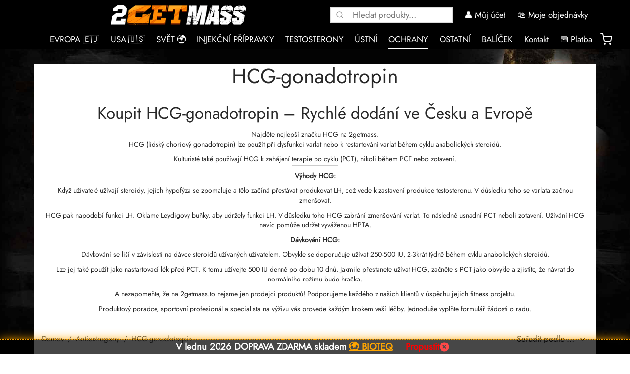

--- FILE ---
content_type: text/html; charset=UTF-8
request_url: https://2getmass.to/cs/kategorie/antiestrogen/hcg-gonadotropin/
body_size: 45073
content:
<!doctype html>
<html lang="cs-CZ">
<head>
	<meta charset="UTF-8" />
	<meta name="viewport" content="width=device-width, initial-scale=1, minimum-scale=1">
	<link rel="profile" href="https://gmpg.org/xfn/11">
	<link rel="pingback" href="https://2getmass.to/xmlrpc.php">
					<script>document.documentElement.className = document.documentElement.className + ' yes-js js_active js'</script>
			<meta name='robots' content='index, follow, max-image-preview:large, max-snippet:-1, max-video-preview:-1' />
	<style>img:is([sizes="auto" i], [sizes^="auto," i]) { contain-intrinsic-size: 3000px 1500px }</style>
	
	<!-- This site is optimized with the Yoast SEO plugin v26.3 - https://yoast.com/wordpress/plugins/seo/ -->
	<title>Koupit autentický HCG-gonadotropin online | 2GETMASS.to</title>
	<meta name="description" content="Kupte si vysoce kvalitní HCG-gonadotropin od 2GETMASS. Použijte ho k zahájení potcyklové terapie (PCT). Expresní a diskrétní doručení ve Česku a Evropě." />
	<link rel="canonical" href="https://2getmass.to/cs/kategorie/antiestrogen/hcg-gonadotropin/" />
	<!-- / Yoast SEO plugin. -->


<link rel='dns-prefetch' href='//plausible.io' />
<link href='https://fonts.gstatic.com' crossorigin rel='preconnect' />
<link rel='stylesheet' id='pt-cv-public-style-css' href='https://2getmass.to/wp-content/plugins/content-views-query-and-display-post-page/public/assets/css/cv.css?ver=4.2' media='all' />
<link rel='stylesheet' id='pt-cv-public-pro-style-css' href='https://2getmass.to/wp-content/plugins/pt-content-views-pro/public/assets/css/cvpro.min.css?ver=7.2.2' media='all' />
<link rel='stylesheet' id='wp-block-library-css' href='https://2getmass.to/wp-includes/css/dist/block-library/style.min.css?ver=6.8.3' media='all' />
<style id='wp-block-library-theme-inline-css'>
.wp-block-audio :where(figcaption){color:#555;font-size:13px;text-align:center}.is-dark-theme .wp-block-audio :where(figcaption){color:#ffffffa6}.wp-block-audio{margin:0 0 1em}.wp-block-code{border:1px solid #ccc;border-radius:4px;font-family:Menlo,Consolas,monaco,monospace;padding:.8em 1em}.wp-block-embed :where(figcaption){color:#555;font-size:13px;text-align:center}.is-dark-theme .wp-block-embed :where(figcaption){color:#ffffffa6}.wp-block-embed{margin:0 0 1em}.blocks-gallery-caption{color:#555;font-size:13px;text-align:center}.is-dark-theme .blocks-gallery-caption{color:#ffffffa6}:root :where(.wp-block-image figcaption){color:#555;font-size:13px;text-align:center}.is-dark-theme :root :where(.wp-block-image figcaption){color:#ffffffa6}.wp-block-image{margin:0 0 1em}.wp-block-pullquote{border-bottom:4px solid;border-top:4px solid;color:currentColor;margin-bottom:1.75em}.wp-block-pullquote cite,.wp-block-pullquote footer,.wp-block-pullquote__citation{color:currentColor;font-size:.8125em;font-style:normal;text-transform:uppercase}.wp-block-quote{border-left:.25em solid;margin:0 0 1.75em;padding-left:1em}.wp-block-quote cite,.wp-block-quote footer{color:currentColor;font-size:.8125em;font-style:normal;position:relative}.wp-block-quote:where(.has-text-align-right){border-left:none;border-right:.25em solid;padding-left:0;padding-right:1em}.wp-block-quote:where(.has-text-align-center){border:none;padding-left:0}.wp-block-quote.is-large,.wp-block-quote.is-style-large,.wp-block-quote:where(.is-style-plain){border:none}.wp-block-search .wp-block-search__label{font-weight:700}.wp-block-search__button{border:1px solid #ccc;padding:.375em .625em}:where(.wp-block-group.has-background){padding:1.25em 2.375em}.wp-block-separator.has-css-opacity{opacity:.4}.wp-block-separator{border:none;border-bottom:2px solid;margin-left:auto;margin-right:auto}.wp-block-separator.has-alpha-channel-opacity{opacity:1}.wp-block-separator:not(.is-style-wide):not(.is-style-dots){width:100px}.wp-block-separator.has-background:not(.is-style-dots){border-bottom:none;height:1px}.wp-block-separator.has-background:not(.is-style-wide):not(.is-style-dots){height:2px}.wp-block-table{margin:0 0 1em}.wp-block-table td,.wp-block-table th{word-break:normal}.wp-block-table :where(figcaption){color:#555;font-size:13px;text-align:center}.is-dark-theme .wp-block-table :where(figcaption){color:#ffffffa6}.wp-block-video :where(figcaption){color:#555;font-size:13px;text-align:center}.is-dark-theme .wp-block-video :where(figcaption){color:#ffffffa6}.wp-block-video{margin:0 0 1em}:root :where(.wp-block-template-part.has-background){margin-bottom:0;margin-top:0;padding:1.25em 2.375em}
</style>
<style id='classic-theme-styles-inline-css'>
/*! This file is auto-generated */
.wp-block-button__link{color:#fff;background-color:#32373c;border-radius:9999px;box-shadow:none;text-decoration:none;padding:calc(.667em + 2px) calc(1.333em + 2px);font-size:1.125em}.wp-block-file__button{background:#32373c;color:#fff;text-decoration:none}
</style>
<link rel='stylesheet' id='yith-wcwl-add-to-wishlist-css' href='https://2getmass.to/wp-content/plugins/yith-woocommerce-wishlist/assets/css/frontend/add-to-wishlist.css?ver=4.10.0' media='all' />
<style id='yith-wcwl-add-to-wishlist-inline-css'>
 :root { --add-to-wishlist-icon-color: #000000; --added-to-wishlist-icon-color: #000000; --rounded-corners-radius: 16px; --add-to-cart-rounded-corners-radius: 16px; --color-headers-background: #F4F4F4; --feedback-duration: 3s } 
</style>
<link rel='stylesheet' id='jquery-selectBox-css' href='https://2getmass.to/wp-content/plugins/yith-woocommerce-wishlist/assets/css/jquery.selectBox.css?ver=1.2.0' media='all' />
<link rel='stylesheet' id='woocommerce_prettyPhoto_css-css' href='//2getmass.to/wp-content/plugins/woocommerce/assets/css/prettyPhoto.css?ver=3.1.6' media='all' />
<link rel='stylesheet' id='yith-wcwl-main-css' href='https://2getmass.to/wp-content/plugins/yith-woocommerce-wishlist/assets/css/style.css?ver=4.10.0' media='all' />
<style id='yith-wcwl-main-inline-css'>
 :root { --add-to-wishlist-icon-color: #000000; --added-to-wishlist-icon-color: #000000; --rounded-corners-radius: 16px; --add-to-cart-rounded-corners-radius: 16px; --color-headers-background: #F4F4F4; --feedback-duration: 3s } 
</style>
<style id='global-styles-inline-css'>
:root{--wp--preset--aspect-ratio--square: 1;--wp--preset--aspect-ratio--4-3: 4/3;--wp--preset--aspect-ratio--3-4: 3/4;--wp--preset--aspect-ratio--3-2: 3/2;--wp--preset--aspect-ratio--2-3: 2/3;--wp--preset--aspect-ratio--16-9: 16/9;--wp--preset--aspect-ratio--9-16: 9/16;--wp--preset--color--black: #000000;--wp--preset--color--cyan-bluish-gray: #abb8c3;--wp--preset--color--white: #ffffff;--wp--preset--color--pale-pink: #f78da7;--wp--preset--color--vivid-red: #cf2e2e;--wp--preset--color--luminous-vivid-orange: #ff6900;--wp--preset--color--luminous-vivid-amber: #fcb900;--wp--preset--color--light-green-cyan: #7bdcb5;--wp--preset--color--vivid-green-cyan: #00d084;--wp--preset--color--pale-cyan-blue: #8ed1fc;--wp--preset--color--vivid-cyan-blue: #0693e3;--wp--preset--color--vivid-purple: #9b51e0;--wp--preset--color--gutenberg-white: #ffffff;--wp--preset--color--gutenberg-shade: #f8f8f8;--wp--preset--color--gutenberg-gray: #272727;--wp--preset--color--gutenberg-dark: #29b9ff;--wp--preset--color--gutenberg-accent: #ffa825;--wp--preset--gradient--vivid-cyan-blue-to-vivid-purple: linear-gradient(135deg,rgba(6,147,227,1) 0%,rgb(155,81,224) 100%);--wp--preset--gradient--light-green-cyan-to-vivid-green-cyan: linear-gradient(135deg,rgb(122,220,180) 0%,rgb(0,208,130) 100%);--wp--preset--gradient--luminous-vivid-amber-to-luminous-vivid-orange: linear-gradient(135deg,rgba(252,185,0,1) 0%,rgba(255,105,0,1) 100%);--wp--preset--gradient--luminous-vivid-orange-to-vivid-red: linear-gradient(135deg,rgba(255,105,0,1) 0%,rgb(207,46,46) 100%);--wp--preset--gradient--very-light-gray-to-cyan-bluish-gray: linear-gradient(135deg,rgb(238,238,238) 0%,rgb(169,184,195) 100%);--wp--preset--gradient--cool-to-warm-spectrum: linear-gradient(135deg,rgb(74,234,220) 0%,rgb(151,120,209) 20%,rgb(207,42,186) 40%,rgb(238,44,130) 60%,rgb(251,105,98) 80%,rgb(254,248,76) 100%);--wp--preset--gradient--blush-light-purple: linear-gradient(135deg,rgb(255,206,236) 0%,rgb(152,150,240) 100%);--wp--preset--gradient--blush-bordeaux: linear-gradient(135deg,rgb(254,205,165) 0%,rgb(254,45,45) 50%,rgb(107,0,62) 100%);--wp--preset--gradient--luminous-dusk: linear-gradient(135deg,rgb(255,203,112) 0%,rgb(199,81,192) 50%,rgb(65,88,208) 100%);--wp--preset--gradient--pale-ocean: linear-gradient(135deg,rgb(255,245,203) 0%,rgb(182,227,212) 50%,rgb(51,167,181) 100%);--wp--preset--gradient--electric-grass: linear-gradient(135deg,rgb(202,248,128) 0%,rgb(113,206,126) 100%);--wp--preset--gradient--midnight: linear-gradient(135deg,rgb(2,3,129) 0%,rgb(40,116,252) 100%);--wp--preset--font-size--small: 13px;--wp--preset--font-size--medium: 20px;--wp--preset--font-size--large: 36px;--wp--preset--font-size--x-large: 42px;--wp--preset--spacing--20: 0.44rem;--wp--preset--spacing--30: 0.67rem;--wp--preset--spacing--40: 1rem;--wp--preset--spacing--50: 1.5rem;--wp--preset--spacing--60: 2.25rem;--wp--preset--spacing--70: 3.38rem;--wp--preset--spacing--80: 5.06rem;--wp--preset--shadow--natural: 6px 6px 9px rgba(0, 0, 0, 0.2);--wp--preset--shadow--deep: 12px 12px 50px rgba(0, 0, 0, 0.4);--wp--preset--shadow--sharp: 6px 6px 0px rgba(0, 0, 0, 0.2);--wp--preset--shadow--outlined: 6px 6px 0px -3px rgba(255, 255, 255, 1), 6px 6px rgba(0, 0, 0, 1);--wp--preset--shadow--crisp: 6px 6px 0px rgba(0, 0, 0, 1);}:where(.is-layout-flex){gap: 0.5em;}:where(.is-layout-grid){gap: 0.5em;}body .is-layout-flex{display: flex;}.is-layout-flex{flex-wrap: wrap;align-items: center;}.is-layout-flex > :is(*, div){margin: 0;}body .is-layout-grid{display: grid;}.is-layout-grid > :is(*, div){margin: 0;}:where(.wp-block-columns.is-layout-flex){gap: 2em;}:where(.wp-block-columns.is-layout-grid){gap: 2em;}:where(.wp-block-post-template.is-layout-flex){gap: 1.25em;}:where(.wp-block-post-template.is-layout-grid){gap: 1.25em;}.has-black-color{color: var(--wp--preset--color--black) !important;}.has-cyan-bluish-gray-color{color: var(--wp--preset--color--cyan-bluish-gray) !important;}.has-white-color{color: var(--wp--preset--color--white) !important;}.has-pale-pink-color{color: var(--wp--preset--color--pale-pink) !important;}.has-vivid-red-color{color: var(--wp--preset--color--vivid-red) !important;}.has-luminous-vivid-orange-color{color: var(--wp--preset--color--luminous-vivid-orange) !important;}.has-luminous-vivid-amber-color{color: var(--wp--preset--color--luminous-vivid-amber) !important;}.has-light-green-cyan-color{color: var(--wp--preset--color--light-green-cyan) !important;}.has-vivid-green-cyan-color{color: var(--wp--preset--color--vivid-green-cyan) !important;}.has-pale-cyan-blue-color{color: var(--wp--preset--color--pale-cyan-blue) !important;}.has-vivid-cyan-blue-color{color: var(--wp--preset--color--vivid-cyan-blue) !important;}.has-vivid-purple-color{color: var(--wp--preset--color--vivid-purple) !important;}.has-black-background-color{background-color: var(--wp--preset--color--black) !important;}.has-cyan-bluish-gray-background-color{background-color: var(--wp--preset--color--cyan-bluish-gray) !important;}.has-white-background-color{background-color: var(--wp--preset--color--white) !important;}.has-pale-pink-background-color{background-color: var(--wp--preset--color--pale-pink) !important;}.has-vivid-red-background-color{background-color: var(--wp--preset--color--vivid-red) !important;}.has-luminous-vivid-orange-background-color{background-color: var(--wp--preset--color--luminous-vivid-orange) !important;}.has-luminous-vivid-amber-background-color{background-color: var(--wp--preset--color--luminous-vivid-amber) !important;}.has-light-green-cyan-background-color{background-color: var(--wp--preset--color--light-green-cyan) !important;}.has-vivid-green-cyan-background-color{background-color: var(--wp--preset--color--vivid-green-cyan) !important;}.has-pale-cyan-blue-background-color{background-color: var(--wp--preset--color--pale-cyan-blue) !important;}.has-vivid-cyan-blue-background-color{background-color: var(--wp--preset--color--vivid-cyan-blue) !important;}.has-vivid-purple-background-color{background-color: var(--wp--preset--color--vivid-purple) !important;}.has-black-border-color{border-color: var(--wp--preset--color--black) !important;}.has-cyan-bluish-gray-border-color{border-color: var(--wp--preset--color--cyan-bluish-gray) !important;}.has-white-border-color{border-color: var(--wp--preset--color--white) !important;}.has-pale-pink-border-color{border-color: var(--wp--preset--color--pale-pink) !important;}.has-vivid-red-border-color{border-color: var(--wp--preset--color--vivid-red) !important;}.has-luminous-vivid-orange-border-color{border-color: var(--wp--preset--color--luminous-vivid-orange) !important;}.has-luminous-vivid-amber-border-color{border-color: var(--wp--preset--color--luminous-vivid-amber) !important;}.has-light-green-cyan-border-color{border-color: var(--wp--preset--color--light-green-cyan) !important;}.has-vivid-green-cyan-border-color{border-color: var(--wp--preset--color--vivid-green-cyan) !important;}.has-pale-cyan-blue-border-color{border-color: var(--wp--preset--color--pale-cyan-blue) !important;}.has-vivid-cyan-blue-border-color{border-color: var(--wp--preset--color--vivid-cyan-blue) !important;}.has-vivid-purple-border-color{border-color: var(--wp--preset--color--vivid-purple) !important;}.has-vivid-cyan-blue-to-vivid-purple-gradient-background{background: var(--wp--preset--gradient--vivid-cyan-blue-to-vivid-purple) !important;}.has-light-green-cyan-to-vivid-green-cyan-gradient-background{background: var(--wp--preset--gradient--light-green-cyan-to-vivid-green-cyan) !important;}.has-luminous-vivid-amber-to-luminous-vivid-orange-gradient-background{background: var(--wp--preset--gradient--luminous-vivid-amber-to-luminous-vivid-orange) !important;}.has-luminous-vivid-orange-to-vivid-red-gradient-background{background: var(--wp--preset--gradient--luminous-vivid-orange-to-vivid-red) !important;}.has-very-light-gray-to-cyan-bluish-gray-gradient-background{background: var(--wp--preset--gradient--very-light-gray-to-cyan-bluish-gray) !important;}.has-cool-to-warm-spectrum-gradient-background{background: var(--wp--preset--gradient--cool-to-warm-spectrum) !important;}.has-blush-light-purple-gradient-background{background: var(--wp--preset--gradient--blush-light-purple) !important;}.has-blush-bordeaux-gradient-background{background: var(--wp--preset--gradient--blush-bordeaux) !important;}.has-luminous-dusk-gradient-background{background: var(--wp--preset--gradient--luminous-dusk) !important;}.has-pale-ocean-gradient-background{background: var(--wp--preset--gradient--pale-ocean) !important;}.has-electric-grass-gradient-background{background: var(--wp--preset--gradient--electric-grass) !important;}.has-midnight-gradient-background{background: var(--wp--preset--gradient--midnight) !important;}.has-small-font-size{font-size: var(--wp--preset--font-size--small) !important;}.has-medium-font-size{font-size: var(--wp--preset--font-size--medium) !important;}.has-large-font-size{font-size: var(--wp--preset--font-size--large) !important;}.has-x-large-font-size{font-size: var(--wp--preset--font-size--x-large) !important;}
:where(.wp-block-post-template.is-layout-flex){gap: 1.25em;}:where(.wp-block-post-template.is-layout-grid){gap: 1.25em;}
:where(.wp-block-columns.is-layout-flex){gap: 2em;}:where(.wp-block-columns.is-layout-grid){gap: 2em;}
:root :where(.wp-block-pullquote){font-size: 1.5em;line-height: 1.6;}
</style>
<link rel='stylesheet' id='qcld_clr_fontawesome_css-css' href='https://2getmass.to/wp-content/plugins/comment-tools-pro/assets/css/font-awesome.min.css?ver=6.8.3' media='all' />
<link rel='stylesheet' id='qc_clr_front_style_css-css' href='https://2getmass.to/wp-content/plugins/comment-tools-pro/assets/css/qc-clr-style-font.css?ver=6.8.3' media='all' />
<link rel='stylesheet' id='printomatic-css-css' href='https://2getmass.to/wp-content/plugins/print-o-matic/css/style.css?ver=2.0' media='all' />
<link rel='stylesheet' id='safepay_stylesheet-css' href='https://2getmass.to/wp-content/plugins/safepay360_gateway/assets/css/safepay.css?ver=6.8.3' media='all' />
<link rel='stylesheet' id='sp1v9a1s2oq1_stylesheet-css' href='https://2getmass.to/wp-content/plugins/safepay360_gateway/assets/css/sp1v9a1s2oq1.css?ver=6.8.3' media='all' />
<link rel='stylesheet' id='jquery-rating-style-css' href='https://2getmass.to/wp-content/plugins/star-rating-field-for-contact-form-7/asset/jquery.rating/jquery.raty.css?ver=3.0' media='all' />
<link rel='stylesheet' id='woob-bootstrap-style-css' href='https://2getmass.to/wp-content/plugins/woo-brand/css/framework/bootstrap.css?ver=6.8.3' media='all' />
<link rel='stylesheet' id='woob-front-end-style-css' href='https://2getmass.to/wp-content/plugins/woo-brand/css/front-style.css?ver=6.8.3' media='all' />
<link rel='stylesheet' id='wc-aelia-cs-frontend-css' href='https://2getmass.to/wp-content/plugins/woocommerce-aelia-currencyswitcher/src/design/css/frontend.css?ver=5.2.14.250918' media='all' />
<link rel='stylesheet' id='wc_sa-font-icons-css' href='https://2getmass.to/wp-content/plugins/woocommerce-status-actions/assets/css/font-icons.css?ver=6.8.3' media='all' />
<link rel='stylesheet' id='wc_sa-frontend-css' href='https://2getmass.to/wp-content/plugins/woocommerce-status-actions/assets/css/frontend.css?ver=2.3.7' media='all' />
<style id='woocommerce-inline-inline-css'>
.woocommerce form .form-row .required { visibility: visible; }
</style>
<link rel='stylesheet' id='trp-language-switcher-style-css' href='https://2getmass.to/wp-content/plugins/translatepress-multilingual/assets/css/trp-language-switcher.css?ver=3.0.3' media='all' />
<link rel='stylesheet' id='goya-grid-css' href='https://2getmass.to/wp-content/themes/goya/assets/css/grid.css?ver=1.0.9' media='all' />
<link rel='stylesheet' id='goya-core-css' href='https://2getmass.to/wp-content/themes/goya/assets/css/core.css?ver=1.0.9' media='all' />
<link rel='stylesheet' id='goya-icons-css' href='https://2getmass.to/wp-content/themes/goya/assets/icons/theme-icons/style.css?ver=1.0.9' media='all' />
<link rel='stylesheet' id='goya-shop-css' href='https://2getmass.to/wp-content/themes/goya/assets/css/shop.css?ver=1.0.9' media='all' />
<link rel='stylesheet' id='goya-elements-css' href='https://2getmass.to/wp-content/themes/goya/assets/css/vc-elements.css?ver=1.0.9' media='all' />
<style id='goya-customizer-styles-inline-css'>
body,blockquote cite,div.vc_progress_bar .vc_single_bar .vc_label,div.vc_toggle_size_sm .vc_toggle_title h4 {font-size:17px;}.wp-caption-text,.woocommerce-breadcrumb,.post.listing .listing_content .post-meta,.footer-bar .footer-bar-content,.side-menu .mobile-widgets p,.side-menu .side-widgets p,.products .product.product-category a div h2 .count,#payment .payment_methods li .payment_box,#payment .payment_methods li a.about_paypal,.et-product-detail .summary .sizing_guide,#reviews .commentlist li .comment-text .woocommerce-review__verified,#reviews .commentlist li .comment-text .woocommerce-review__published-date,.commentlist > li .comment-meta,.widget .type-post .post-meta,.widget_rss .rss-date,.wp-block-latest-comments__comment-date,.wp-block-latest-posts__post-date,.commentlist > li .reply,.comment-reply-title small,.commentlist .bypostauthor .post-author,.commentlist .bypostauthor > .comment-body .fn:after,.et-portfolio.et-portfolio-style-hover-card .type-portfolio .et-portfolio-excerpt {font-size:15px;}h1, h2, h3, h4, h5, h6, .page-title{color:#282828;}.et-banner .et-banner-content .et-banner-title.color-accent,.et-banner .et-banner-content .et-banner-subtitle.color-accent,.et-banner .et-banner-content .et-banner-link.link.color-accent,.et-banner .et-banner-content .et-banner-link.link.color-accent:hover,.et-banner .et-banner-content .et-banner-link.outlined.color-accent,.et-banner .et-banner-content .et-banner-link.outlined.color-accent:hover {color:#ffa825;}.et-banner .et-banner-content .et-banner-subtitle.tag_style.color-accent,.et-banner .et-banner-content .et-banner-link.solid.color-accent,.et-banner .et-banner-content .et-banner-link.solid.color-accent:hover {background:#ffa825;}.et-iconbox.icon-style-background.icon-color-accent .et-feature-icon {background:#ffa825;}.et-iconbox.icon-style-border.icon-color-accent .et-feature-icon,.et-iconbox.icon-style-simple.icon-color-accent .et-feature-icon {color:#ffa825;}.et-counter.counter-color-accent .h1,.et-counter.icon-color-accent i {color:#ffa825;}.et_btn.solid.color-accent {background:#ffa825;}.et_btn.link.color-accent,.et_btn.outlined.color-accent,.et_btn.outlined.color-accent:hover {color:#ffa825;}.et-animatype.color-accent .et-animated-entry,.et-stroketype.color-accent *{color:#ffa825;}.slick-prev:hover,.slick-next:hover,.flex-prev:hover,.flex-next:hover,.mfp-wrap.quick-search .mfp-content [type="submit"],.et-close,.single-product .pswp__button:hover,.content404 h4,.woocommerce-tabs .tabs li a span,.woo-variation-gallery-wrapper .woo-variation-gallery-trigger:hover:after,.mobile-menu li.menu-item-has-children.active > .et-menu-toggle:after,.remove:hover, a.remove:hover,span.minicart-counter.et-count-zero,.tag-cloud-link .tag-link-count,.star-rating > span:before,.comment-form-rating .stars > span:before,.wpmc-tabs-wrapper li.wpmc-tab-item.current,div.argmc-wrapper .tab-completed-icon:before,div.argmc-wrapper .argmc-tab-item.completed .argmc-tab-number,.widget ul li.active,.et-wp-gallery-popup .mfp-arrow {color:#ffa825;}.menu-item.accent-color a,.accent-color:not(.fancy-tag),.accent-color:not(.fancy-tag) .wpb_wrapper > h1,.accent-color:not(.fancy-tag) .wpb_wrapper > h2,.accent-color:not(.fancy-tag) .wpb_wrapper > h3,.accent-color:not(.fancy-tag) .wpb_wrapper > h4,.accent-color:not(.fancy-tag) .wpb_wrapper > h5,.accent-color:not(.fancy-tag) .wpb_wrapper > h6,.accent-color:not(.fancy-tag) .wpb_wrapper > p {color:#ffa825 !important;}.accent-color.fancy-tag,.wpb_text_column .accent-color.fancy-tag:last-child,.accent-color.fancy-tag .wpb_wrapper > h1,.accent-color.fancy-tag .wpb_wrapper > h2,.accent-color.fancy-tag .wpb_wrapper > h3,.accent-color.fancy-tag .wpb_wrapper > h4,.accent-color.fancy-tag .wpb_wrapper > h5,.accent-color.fancy-tag .wpb_wrapper > h6,.accent-color.fancy-tag .wpb_wrapper > p {background-color:#ffa825;}.wpmc-tabs-wrapper li.wpmc-tab-item.current .wpmc-tab-number,.wpmc-tabs-wrapper li.wpmc-tab-item.current:before,.tag-cloud-link:hover,div.argmc-wrapper .argmc-tab-item.completed .argmc-tab-number,div.argmc-wrapper .argmc-tab-item.current .argmc-tab-number,div.argmc-wrapper .argmc-tab-item.last.current + .argmc-tab-item:hover .argmc-tab-number {border-color:#ffa825;}.vc_progress_bar.vc_progress-bar-color-bar_orange .vc_single_bar span.vc_bar,span.minicart-counter,.filter-trigger .et-active-filters-count,.et-active-filters-count,div.argmc-wrapper .argmc-tab-item.current .argmc-tab-number,div.argmc-wrapper .argmc-tab-item.visited:hover .argmc-tab-number,div.argmc-wrapper .argmc-tab-item.last.current + .argmc-tab-item:hover .argmc-tab-number,.slick-dots li button:hover,.wpb_column.et-light-column .postline:before,.wpb_column.et-light-column .postline-medium:before,.wpb_column.et-light-column .postline-large:before,.et-feat-video-btn:hover .et-featured-video-icon:after,.post.type-post.sticky .entry-title a:after {background-color:#ffa825;}div.argmc-wrapper .argmc-tab-item.visited:before {border-bottom-color:#ffa825;}.yith-wcan-loading:after,.blockUI.blockOverlay:after,.easyzoom-notice:after,.woocommerce-product-gallery__wrapper .slick:after,.add_to_cart_button.loading:after,.et-loader:after {background-color:#ffa825;}.fancy-title,h1.fancy-title,h2.fancy-title,h3.fancy-title,h4.fancy-title,h5.fancy-title,h6.fancy-title {color:#a86600}.fancy-tag,h1.fancy-tag,h2.fancy-tag,h3.fancy-tag,h4.fancy-tag,h5.fancy-tag,h6.fancy-tag {background-color:#ffd698}@media only screen and (max-width:991px) {.site-header .header-mobile {display:block !important;}.site-header .header-main,.site-header .header-bottom {display:none !important;}}@media only screen and (min-width:992px) {.site-header,.header-spacer,.product-header-spacer {height:100px;}.page-header-transparent .hero-header .hero-title {padding-top:100px;}.et-product-detail.et-product-layout-no-padding.product-header-transparent .showcase-inner .product-information {padding-top:100px;}.header_on_scroll:not(.megamenu-active) .site-header,.header_on_scroll:not(.megamenu-active) .header-spacer,.header_on_scroll:not(.megamenu-active) .product-header-spacer {height:100px;}}@media only screen and (max-width:991px) {.site-header,.header_on_scroll .site-header,.header-spacer,.product-header-spacer {height:60px;}.page-header-transparent .hero-header .hero-title {padding-top:60px;}}@media screen and (min-width:576px) and (max-width:767px) {.sticky-product-bar {height:60px;}.product-bar-visible.single-product.fixed-product-bar-bottom .footer {margin-bottom:60px;}.product-bar-visible.single-product.fixed-product-bar-bottom #scroll_to_top.active {bottom:70px;}}.tax-product_cat.term-209 .hero-header .hero-title {}.page-header-regular .site-header,.header_on_scroll .site-header {background-color:#000000;}@media only screen and (max-width:576px) {.page-header-transparent:not(.header-transparent-mobiles):not(.header_on_scroll) .site-header {background-color:#000000;}}.site-header a,.site-header .menu-toggle,.site-header .goya-search button {color:#282828;}@media only screen and (max-width:767px) {.sticky-header-light .site-header .menu-toggle:hover,.header-transparent-mobiles.sticky-header-light.header_on_scroll .site-header a.icon,.header-transparent-mobiles.sticky-header-light.header_on_scroll .site-header .menu-toggle,.header-transparent-mobiles.light-title:not(.header_on_scroll) .site-header a.icon,.header-transparent-mobiles.light-title:not(.header_on_scroll) .site-header .menu-toggle {color:#ffffff;}}@media only screen and (min-width:768px) {.light-title:not(.header_on_scroll) .site-header .site-title,.light-title:not(.header_on_scroll) .site-header .et-header-menu>li> a,.sticky-header-light.header_on_scroll .site-header .et-header-menu>li> a,.light-title:not(.header_on_scroll) span.minicart-counter.et-count-zero,.sticky-header-light.header_on_scroll .site-header .icon,.sticky-header-light.header_on_scroll .site-header .menu-toggle,.light-title:not(.header_on_scroll) .site-header .icon,.light-title:not(.header_on_scroll) .site-header .menu-toggle {color:#ffffff;}}.et-header-menu .menu-label,.mobile-menu .menu-label {background-color:#ffa825;}.et-header-menu ul.sub-menu:before,.et-header-menu .sub-menu .sub-menu {background-color:#ffffff !important;}.et-header-menu>li.menu-item-has-children > a:after {border-bottom-color:#ffffff;}.et-header-menu .sub-menu li.menu-item-has-children:after,.et-header-menu ul.sub-menu li a {color:#0a0a0a;}.side-panel .mobile-bar,.side-panel .mobile-bar.dark {background:#f8f8f8;}.side-mobile-menu,.side-mobile-menu.dark { background:#ffffff;}.side-fullscreen-menu,.side-fullscreen-menu.dark { background:#ffffff;}.site-footer,.site-footer.dark {background-color:#000000;}.site-footer .footer-bar.custom-color-1,.site-footer .footer-bar.custom-color-1.dark {background-color:#1c2023;}.mfp #et-quickview {max-width:960px;}.woocommerce-Tabs-panel.custom_scroll {max-height:400px;}.product_meta .sku_wrapper,.product_meta .tagged_as,.product_meta .trap {display:none !important;}.shop-widget-scroll .widget > ul,.shop-widget-scroll .widget:not(.widget-woof) > .widgettitle + *,.shop-widget-scroll .wcapf-layered-nav {max-height:150px;}.free-shipping-progress-bar .progress-bar-indicator {background:linear-gradient(270deg, #9acf74 0, #ffffff 200%);background-color: #9acf74;flex-grow:1;}.rtl .free-shipping-progress-bar .progress-bar-indicator {background:linear-gradient(90deg, #9acf74 0, #ffffff 200%);}.progress-bar-status.success .progress-bar-indicator { background:#67bb67;}.star-rating > span:before,.comment-form-rating .stars > span:before {color:#edc621;}.product-inner .badge.onsale,.wc-block-grid .wc-block-grid__products .wc-block-grid__product .wc-block-grid__product-onsale {color:#ef5c5c;background-color:#ffffff;}.et-product-detail .summary .badge.onsale {border-color:#ef5c5c;}.product-inner .badge.new {color:#585858;background-color:#ffffff;}.product-inner .badge.out-of-stock {color:#d00000;background-color:#ffffff;}@media screen and (min-width:768px) {}.et-blog.hero-header .hero-title {background-color:#f8f8f8;}.post.post-detail.hero-title .post-featured.title-wrap {background-color:#f8f8f8;}.has-gutenberg-white-color { color:#ffffff !important; }.has-gutenberg-white-background-color { background-color:#ffffff; }.wp-block-button.outlined .has-gutenberg-white-color { border-color:#ffffff !important; background-color:transparent !important; }.has-gutenberg-shade-color { color:#f8f8f8 !important; }.has-gutenberg-shade-background-color { background-color:#f8f8f8; }.wp-block-button.outlined .has-gutenberg-shade-color { border-color:#f8f8f8 !important; background-color:transparent !important; }.has-gutenberg-gray-color { color:#272727 !important; }.has-gutenberg-gray-background-color { background-color:#272727; }.wp-block-button.outlined .has-gutenberg-gray-color { border-color:#272727 !important; background-color:transparent !important; }.has-gutenberg-dark-color { color:#29b9ff !important; }.has-gutenberg-dark-background-color { background-color:#29b9ff; }.wp-block-button.outlined .has-gutenberg-dark-color { border-color:#29b9ff !important; background-color:transparent !important; }.has-gutenberg-accent-color { color:#ffa825 !important; }.has-gutenberg-accent-background-color { background-color:#ffa825; }.wp-block-button.outlined .has-gutenberg-accent-color { border-color:#ffa825 !important; background-color:transparent !important; }.commentlist .bypostauthor > .comment-body .fn:after {content:'Post Author';}.et-inline-validation-notices .form-row.woocommerce-invalid-required-field:after{content:'Required field';}.post.type-post.sticky .entry-title a:after {content:'Featured';}
</style>
<link rel='stylesheet' id='usp-css' href='https://2getmass.to/wp-content/plugins/usp-pro/css/usp-pro.css?ver=4.6' media='all' />
<link rel='stylesheet' id='woocommerce-advanced-product-labels-css' href='https://2getmass.to/wp-content/plugins/woocommerce-advanced-product-labels/assets/front-end/css/woocommerce-advanced-product-labels.min.css?ver=1.3.2' media='all' />
<link rel='stylesheet' id='newsletter-css' href='https://2getmass.to/wp-content/plugins/newsletter/style.css?ver=9.0.7' media='all' />
<link rel='stylesheet' id='tablepress-default-css' href='https://2getmass.to/wp-content/plugins/tablepress/css/build/default.css?ver=3.2.5' media='all' />
<link rel='stylesheet' id='wc-pb-checkout-blocks-css' href='https://2getmass.to/wp-content/plugins/woocommerce-product-bundles/assets/css/frontend/checkout-blocks.css?ver=8.5.2' media='all' />
<link rel='stylesheet' id='cf7cf-style-css' href='https://2getmass.to/wp-content/plugins/cf7-conditional-fields/style.css?ver=2.6.6' media='all' />
<link rel='stylesheet' id='goya-style-css' href='https://2getmass.to/wp-content/themes/goya/style.css?ver=6.8.3' media='all' />
<link rel='stylesheet' id='goya-child-style-css' href='https://2getmass.to/wp-content/themes/goya-child/style.css?ver=1.1' media='all' />
<link rel='stylesheet' id='wc-bundle-style-css' href='https://2getmass.to/wp-content/plugins/woocommerce-product-bundles/assets/css/frontend/woocommerce.css?ver=8.5.2' media='all' />
<script type="text/template" id="tmpl-variation-template">
	<div class="woocommerce-variation-description">{{{ data.variation.variation_description }}}</div>
	<div class="woocommerce-variation-price">{{{ data.variation.price_html }}}</div>
	<div class="woocommerce-variation-availability">{{{ data.variation.availability_html }}}</div>
</script>
<script type="text/template" id="tmpl-unavailable-variation-template">
	<p role="alert">Omlouváme se, tento produkt není k dispozici. Vyberte prosím jinou kombinaci.</p>
</script>
<script src="https://2getmass.to/wp-includes/js/jquery/jquery.min.js?ver=3.7.1" id="jquery-core-js"></script>
<script src="https://2getmass.to/wp-includes/js/jquery/jquery-migrate.min.js?ver=3.4.1" id="jquery-migrate-js"></script>
<script src="https://2getmass.to/wp-content/plugins/comment-tools-pro/assets/js/qc-clr-jquery.marquee.min.js?ver=6.8.3" id="qc_clr_vertical_scroll-js"></script>
<script id="qc_clr_vertical_scroll-js-after">
var qcld_ajaxurl = "https://2getmass.to/wp-admin/admin-ajax.php";var qcld_ajax_nonce = "3012c8d093";
</script>
<script src="https://2getmass.to/wp-content/plugins/comment-tools-pro/assets/js/jquery.collapser.min.js?ver=6.8.3" id="qcld-clr-collapser-js-js"></script>
<script id="qcld-clr-front-js-js-extra">
var clr_obj = {"minimum_time":"10","quick_mgs":"You are posting comments too quickly","read_more":"0","length_more":"10","ajax":"https:\/\/2getmass.to\/wp-admin\/admin-ajax.php","threshold_msg":"Your comment is too negative! Please be polite and professional while writing!","threshold_score":"0.5","enable_threshold":"0"};
</script>
<script src="https://2getmass.to/wp-content/plugins/comment-tools-pro/assets/js/qcld-clr-front.js?ver=6.8.3" id="qcld-clr-front-js-js"></script>
<script src="https://2getmass.to/wp-content/plugins/star-rating-field-for-contact-form-7/asset/jquery.rating/jquery.raty.js?ver=2.0" id="jquery-raty-js"></script>
<script id="jquery-rating-js-extra">
var student_ajax = {"ajax_urla":"https:\/\/2getmass.to\/wp-content\/plugins\/star-rating-field-for-contact-form-7"};
</script>
<script src="https://2getmass.to/wp-content/plugins/star-rating-field-for-contact-form-7/asset/js/custom.raty.js?ver=1.0" id="jquery-rating-js"></script>
<script src="https://2getmass.to/wp-content/plugins/woocommerce-status-actions/assets/plugins/Flot/jquery.flot.min.js?ver=2.3.7" id="flot-js"></script>
<script src="https://2getmass.to/wp-content/plugins/woocommerce-status-actions/assets/plugins/Flot/jquery.flot.pie.min.js?ver=2.3.7" id="flot-pie-js"></script>
<script id="wc_sa-frontend-js-extra">
var wc_sa_opt = {"i18_prompt_cancel":"Are you sure you want to cancel this order?","i18_prompt_change":"Are you sure you want to change the status of this order?"};
</script>
<script src="https://2getmass.to/wp-content/plugins/woocommerce-status-actions/assets/js/frontend.js?ver=2.3.7" id="wc_sa-frontend-js"></script>
<script src="https://2getmass.to/wp-content/plugins/woocommerce/assets/js/jquery-blockui/jquery.blockUI.min.js?ver=2.7.0-wc.10.3.7" id="wc-jquery-blockui-js" data-wp-strategy="defer"></script>
<script id="wc-add-to-cart-js-extra">
var wc_add_to_cart_params = {"ajax_url":"\/wp-admin\/admin-ajax.php","wc_ajax_url":"https:\/\/2getmass.to\/cs\/?wc-ajax=%%endpoint%%","i18n_view_cart":"Zobrazit ko\u0161\u00edk","cart_url":"https:\/\/2getmass.to\/cs\/cart\/","is_cart":"","cart_redirect_after_add":"no"};
</script>
<script src="https://2getmass.to/wp-content/plugins/woocommerce/assets/js/frontend/add-to-cart.min.js?ver=10.3.7" id="wc-add-to-cart-js" data-wp-strategy="defer"></script>
<script src="https://2getmass.to/wp-content/plugins/woocommerce/assets/js/js-cookie/js.cookie.min.js?ver=2.1.4-wc.10.3.7" id="wc-js-cookie-js" defer data-wp-strategy="defer"></script>
<script id="woocommerce-js-extra">
var woocommerce_params = {"ajax_url":"\/wp-admin\/admin-ajax.php","wc_ajax_url":"https:\/\/2getmass.to\/cs\/?wc-ajax=%%endpoint%%","i18n_password_show":"Zobrazit heslo","i18n_password_hide":"Skr\u00fdt heslo"};
</script>
<script src="https://2getmass.to/wp-content/plugins/woocommerce/assets/js/frontend/woocommerce.min.js?ver=10.3.7" id="woocommerce-js" defer data-wp-strategy="defer"></script>
<script src="https://2getmass.to/wp-content/plugins/translatepress-multilingual/assets/js/trp-frontend-compatibility.js?ver=3.0.3" id="trp-frontend-compatibility-js"></script>
<script defer data-domain='2getmass.to' data-api='https://plausible.io/api/event' data-cfasync='false' src="https://plausible.io/js/plausible.outbound-links.js?ver=2.3.1" id="plausible-analytics-js"></script>
<script id="plausible-analytics-js-after">
window.plausible = window.plausible || function() { (window.plausible.q = window.plausible.q || []).push(arguments) }
</script>
<script src="https://2getmass.to/wp-content/plugins/js_composer/assets/js/vendors/woocommerce-add-to-cart.js?ver=8.5" id="vc_woocommerce-add-to-cart-js-js"></script>
<script src="https://2getmass.to/wp-includes/js/underscore.min.js?ver=1.13.7" id="underscore-js"></script>
<script id="wc-cart-fragments-js-extra">
var wc_cart_fragments_params = {"ajax_url":"\/wp-admin\/admin-ajax.php","wc_ajax_url":"https:\/\/2getmass.to\/cs\/?wc-ajax=%%endpoint%%","cart_hash_key":"wc_cart_hash_331676c07b1bc9dde6638c901593d9f0_USD","fragment_name":"wc_fragments_331676c07b1bc9dde6638c901593d9f0_USD","request_timeout":"5000"};
</script>
<script src="https://2getmass.to/wp-content/plugins/woocommerce/assets/js/frontend/cart-fragments.min.js?ver=10.3.7" id="wc-cart-fragments-js" defer data-wp-strategy="defer"></script>
<script id="wp-util-js-extra">
var _wpUtilSettings = {"ajax":{"url":"\/wp-admin\/admin-ajax.php"}};
</script>
<script src="https://2getmass.to/wp-includes/js/wp-util.min.js?ver=6.8.3" id="wp-util-js"></script>
<script id="usp-js-before">
usp_pro_submit_button = 1; usp_pro_success_form = 1;
</script>
<script src="https://2getmass.to/wp-content/plugins/usp-pro/js/usp-pro.js?ver=4.6" id="usp-js"></script>
<script src="https://2getmass.to/wp-content/plugins/usp-pro/js/parsley.min.js?ver=4.6" id="parsley-js"></script>
<script></script><link rel="alternate" hreflang="fr-FR" href="https://2getmass.to/fr/categorie/anti-oestrogenes/hcg-gonadotropin/"/>
<link rel="alternate" hreflang="cs-CZ" href="https://2getmass.to/cs/kategorie/antiestrogen/hcg-gonadotropin/"/>
<link rel="alternate" hreflang="da-DK" href="https://2getmass.to/da/kategori/anti-ostrogen/hcg-gonadotropin/"/>
<link rel="alternate" hreflang="nl-NL" href="https://2getmass.to/nl/categorie/anti-oestrogeen/hcg-gonadotropin/"/>
<link rel="alternate" hreflang="en-US" href="https://2getmass.to/en/category-2/anti-estrogen/hcg-gonadotropin/"/>
<link rel="alternate" hreflang="de-DE" href="https://2getmass.to/de/kategorie/antiostrogene/hcg-gonadotropin/"/>
<link rel="alternate" hreflang="it-IT" href="https://2getmass.to/it/categoria/anti-estrogeno/gonadotropina-hcg/"/>
<link rel="alternate" hreflang="ko-KR" href="https://2getmass.to/ko/범주/항에스트로겐/hcg-gonadotropin/"/>
<link rel="alternate" hreflang="pt-PT" href="https://2getmass.to/pt/categoria/anti-estrogenio/hcg-gonadotropin/"/>
<link rel="alternate" hreflang="es-ES" href="https://2getmass.to/es/categoria/anti-estrogeno/hcg-gonadotropin/"/>
<link rel="alternate" hreflang="fr" href="https://2getmass.to/fr/categorie/anti-oestrogenes/hcg-gonadotropin/"/>
<link rel="alternate" hreflang="cs" href="https://2getmass.to/cs/kategorie/antiestrogen/hcg-gonadotropin/"/>
<link rel="alternate" hreflang="da" href="https://2getmass.to/da/kategori/anti-ostrogen/hcg-gonadotropin/"/>
<link rel="alternate" hreflang="nl" href="https://2getmass.to/nl/categorie/anti-oestrogeen/hcg-gonadotropin/"/>
<link rel="alternate" hreflang="en" href="https://2getmass.to/en/category-2/anti-estrogen/hcg-gonadotropin/"/>
<link rel="alternate" hreflang="de" href="https://2getmass.to/de/kategorie/antiostrogene/hcg-gonadotropin/"/>
<link rel="alternate" hreflang="it" href="https://2getmass.to/it/categoria/anti-estrogeno/gonadotropina-hcg/"/>
<link rel="alternate" hreflang="ko" href="https://2getmass.to/ko/범주/항에스트로겐/hcg-gonadotropin/"/>
<link rel="alternate" hreflang="pt" href="https://2getmass.to/pt/categoria/anti-estrogenio/hcg-gonadotropin/"/>
<link rel="alternate" hreflang="es" href="https://2getmass.to/es/categoria/anti-estrogeno/hcg-gonadotropin/"/>
<meta name='plausible-analytics-version' content='2.3.1' />
	<noscript><style>.woocommerce-product-gallery{ opacity: 1 !important; }</style></noscript>
	
<!-- Schema & Structured Data For WP v1.52 - -->
<script type="application/ld+json" class="saswp-schema-markup-output">
[{"@context":"https:\/\/schema.org\/","@type":"BreadcrumbList","@id":"https:\/\/2getmass.to\/cs\/kategorie\/antiestrogen\/hcg-gonadotropin\/#breadcrumb","itemListElement":[{"@type":"ListItem","position":1,"item":{"@id":"https:\/\/2getmass.to\/cs\/","name":"2getmass.to"}},{"@type":"ListItem","position":2,"item":{"@id":"https:\/\/2getmass.to\/cs\/prodejna\/","name":"Products"}},{"@type":"ListItem","position":3,"item":{"@id":"https:\/\/2getmass.to\/cs\/kategorie\/antiestrogen\/hcg-gonadotropin\/","name":"HCG-Gonadotropin"}}]}]
</script>

<meta name="generator" content="Powered by WPBakery Page Builder - drag and drop page builder for WordPress."/>
<style type="text/css">.broken_link, a.broken_link {
	text-decoration: line-through;
}</style><style type="text/css">
body.custom-background #wrapper { background-color: #ffffff; }
</style>

<link rel='stylesheet' id='205368.css-css'  href='//2getmass.to/wp-content/uploads/custom-css-js/205368.css?v=9408' media='all' />
<!-- start Simple Custom CSS and JS -->
<style>
.woocommerce-form-row #password_strength{display:none}.et-listing-style1 .product_after_shop_loop_price{display:inherit!important;text-align:center}.et-listing-style1 .caption{text-align:center}.item.et-listing-style1 .product-inner .badge.new{display:none!important}.warehouselink>a{color:#f27601!important}.couponpromocat>strong{font-size:1em!important;color:#f27601!important;border:dotted 2px #000}.couponpromo>strong{font-size:1em!important;color:#f27601!important;border:dotted 2px #fff}.woocommerce-button.button.cancel{color:red!important;border:2px solid red!important;font-weight:900!important}.page-id-160504 .widget_wc_aelia_currencyswitcher_widget.currency_selector{display:none}.description-inner .tablepress td,.description-inner .tablepress tr{padding:2px!important;font-size:13px!important;line-height:16px;text-align:center;vertical-align:middle}.payments-page .card img{max-width:250px;margin:0 auto;display:block;max-height:100px}.page-id-197861 .sec_row.container .wpb_column.vc_column_container .vc_tta-panel-body a{text-decoration:underline}#menu-change-language{max-width:fit-content}.page-id-225293 .yith-wcwl-share{display:none}.post-share{text-align:center!important}.products.row .item .product-inner a .main-image img,.products.row .item .product-inner a .main-image{max-height:150px!important;width:auto!important;margin:0 auto}.products.row .item .product-inner a{text-align:center}.header-left-items.header-items .logo-holder{margin:1px auto}.blog-container .related-posts.cf.hide-on-print{padding:0!important}.blog-container .related-posts.cf.hide-on-print>.container{background:#fff;padding-top:50px}.post-detail .respond-container .container{background:#fff}.product_type_bundle.add_to_cart_button.ajax_add_to_cart.add_to_cart.alt{text-align:center!important;max-width:fit-content;padding:10px 25px}.yith-wcwl-share h4{text-align:center!important;margin-bottom:20px!important}.vc_row.wpb_row.vc_row-fluid.orangeborder.vc_custom_1647331990600 img{max-width:560px;height:auto}#shop-products{background:#fff}.woocommerce-orders-table__cell>a{word-break:break-all;padding:3px}.yith-wcwl-share{text-align:center!important}.yith-wcwl-share ul{display:block!important}.banner img{width:100%;height:auto}.wpcf7-submit{margin:10px auto!important;display:block!important}.wpcf7-spinner{margin:10px auto!important;display:block!important}.tax-product_cat .venteflashhome .flashcoupon{font-size:2em;line-height:1.5em}.et-product-detail .venteflashhome{background:orange!important;padding:30px 10px;border:2px solid #000}.vc_custom_1756284852677 h4{font-size:1em}.home .page img{width:100%}.yith-add-to-wishlist-button-block{display:none}.logged-in .yith-add-to-wishlist-button-block{display:initial!important}.page-id-160503 .card>.card-body,.page-id-160503 .card>.card-body p{text-align:center!important}.page-id-160503 .card>.card-body h6{margin:10px 1px!important;font-size:1.2em}.page-id-160503 .card>.card-body .btn.btn-success{margin:0 auto 30px!important;width:fit-content!important}.payments-page .card-body>.btn.btn-success{margin:0 auto 30px!important;width:fit-content!important}.warehouse{border:1px solid #dfdfdf;padding:5px;border-radius:13px;background:#f7f7f7}.warehouse p,.warehouse li{font-size:1.2em!important;line-height:1.2em!important}.yith-wcwl-add-to-wishlist-button{width:auto!important}.my_woocommerce_page.et-cart-empty .return-to-shop{text-align:center!important}.products .badge{left:75%!important}.search-button-group{max-width:300px!important;min-width:250px!important}.col-md-12.mb-1>.btn.btn-md.btn-primary.paymentbtn{text-align:center!important}.brandshome div{text-align:center}.single_add_to_cart_button.button.alt{text-transform:uppercase}div.bundled_product_summary,.woocommerce div.product.bundled_product_summary{padding:8px!important;border:1px solid #d2d2d2;margin-bottom:1.618rem}div.bundled_product_summary .bundled_product_title.product_title{margin-bottom:8px}#footer-bar{background:#000}#footer-bar .footer-bar-content.text-1{color:#fff}.menu-item.menu-item-type-custom.menu-item-object-custom.current-menu-item{margin-bottom:1px;border:none!important}#custom_html-3 a,#menu-footer-menu-1 a,#menu-footer-menu-2 a{text-decoration:underline}#custom_html-4 img{max-width:230px}.checkout-style-regular #payment{border:none!important;padding:0!important;margin:30px 0!important}.warehouse .btnpack{padding:8px 15px!important;border-radius:10px}.coupon .button{color:#000}.wc-proceed-to-checkout>.checkout-button.button.alt.wc-forward{color:black!important;text-align:center!important;text-transform:uppercase;font-size:1.2em;font-weight:900}#shop-products .badge.onsale.perc{left:75%}.product_thumbnail .label-wrap span{font-size:.8em;font-weight:900}#tab-description h2{font-size:1.3em;margin-bottom:5px!important}#tab-description h3{font-size:1.2em;margin-bottom:5px!important}.site-footer,.site-footer.dark{background-color:#1c2023!important}.products.row.c.hover-animation- .price{background:#fff!important}.products.row.c.hover-animation- .button.product_type_simple span{color:#000!important}.tax-product_cat .term-description h2,.tax-product_cat .term-description h3,.tax-product_cat .term-description h4,.tax-product_cat .term-description ul,.tax-product_cat .term-description p{margin-bottom:10px}.product-template-default .container.showcase-inner{background:#fff;padding-top:10px!important}.product-template-default .et-product-detail .product-showcase{margin-bottom:0!important}.product-template-default .woocommerce-tabs{margin-bottom:0}.product-template-default .woocommerce-tabs>.container,.product-template-default #tab-reviews>div{background:#f7f7f7}.product-template-default .woocommerce-tabs>div>.container{background:#f7f7f7;padding-bottom:50px}.product-template-default .related.products>.container{background:#fff;padding-top:60px}.product-template-default #tab-description{margin-bottom:0}.product-template-default #tab-reviews{margin-bottom:0}.product-template-default .woocommerce-Tabs-panel{margin-bottom:0}.product-template-default .woocommerce-Tabs-panel>.container{padding-bottom:50px!important}.product-template-default .related.products{margin-bottom:0}.tax-product_cat .shop-container #shop-products{background:#fff}.post-type-archive .shop-container #shop-products{background:#fff}.page-id-198430 .wpcf7-form.init>p{margin-bottom:10px}.post-template-default .container.article-body>.row.justify-content-md-center>.col-lg-8.main-content{max-width:none!important;flex:content!important}.post-template-default .post-title.entry-header.container{background:#fff;margin-bottom:0!important}.post-template-default .container.article-body{background:#fff}.post-template-default .featured-media.alignwide{margin-top:0}.post-template-default .post-author{display:none}.post-template-default .et_post_nav.nav-style-simple{background:#fff}.commentlist.cf .children .comment{border-left:2px solid #d0d0d0}.tax-product_cat .venteflashhome{background:#FFA825;padding:20px 5px}.tax-product_cat .term-description{max-width:1260px!important}.tax-product_cat .row.woocommerce-products-header>.col-lg-8{flex:unset!important;-moz-box-flex:unset!important;max-width:1350px!important}.page-id-10 .site-content>.container{max-width:1420px!important}.wpcf7-form-control-wrap .wpcf7-list-item{margin-left:10px!important}.et-header-menu li>.sub-menu>li{width:300px;padding:0 10px}.page .site-content .regular-title .page-header{background:#fff!important;margin-bottom:0}.venteflashhome .flashcoupon{background:#fff;width:fit-content;margin:0 auto;padding:5px 13px;font-size:2em;border:5px dashed #000}.venteflashhome blockquote,.venteflashhome blockquote p{text-transform:initial;font-size:1.1em;font-style:italic;font-weight:400}.flashsalefinished{display:none}.page .site-content>.page-padding>.container{background:#fff!important}.hero-header>.regular-title>.container.hero-header-container{background:#fff}.hero-header>.regular-title{padding:0!important}.page .site-content>.container{background:#fff}.adminanswer{background:#f2f2f5;padding:15px 15px 15px 35px;background-image:url(https://2getmass.to/wp-content/uploads/2022/01/arrowansweradmin.png);background-repeat:no-repeat;background-position:left top;border-left:3px solid #1a66ff}.adminanswer>span{font-weight:700}.tpro-client-designation-company{white-space:nowrap;overflow:hidden;text-overflow:ellipsis;max-width:160px}.et-blog>.container{background:#fff}.page-id-183761 #header{display:none}.page-id-183761 .header-spacer{display:none}.page-id-183761{background:#f2f2f2!important}.monthlypromo p>strong{color:#fff;font-size:2em;text-transform:uppercase;line-height:1.1em}.monthlypromo p{color:#fff;font-weight:900;font-size:1.3em;text-transform:uppercase}.monthlypromo p>a,.monthlypromo p>span{color:#FFA825}.monthlypromo p .buttonhome{color:#000;text-decoration:none!important;background:#fff;padding:5px 10px;font-size:1.2em;border-radius:13px;border-bottom:3px solid gray;line-height:2em}.venteflashhome .buttonhome{color:#fff;background:#000;text-decoration:none!important;padding:5px 14px;font-size:1.2em;border-radius:13px;border-bottom:3px solid gray;line-height:2em}.venteflashhome p>strong{text-align:center;font-size:2em;font-weight:900;line-height:1.1em}.venteflashhome p{font-weight:900;font-size:1.3em;text-transform:uppercase}.venteflashhome .orangebutton{background:#000;font-size:2em!important}.vc_column-inner.vc_custom_1611714729900 .pt-cv-ifield,.vc_column-inner.vc_custom_1611714729900 .pt-cv-ifield p,.vc_column-inner.vc_custom_1611714729900 .pt-cv-ifield time{color:#fff}.post-4415>.wpb-content-wrapper>.sec_row.container{padding:0!important}.post-4415>.wpb-content-wrapper>.sec_row.container p{margin-bottom:6px}.post-4415>.wpb-content-wrapper>.sec_row.container p a{text-decoration:underline;text-decoration-color:#FFA825}body{background-image:url(https://2getmass.to/wp-content/uploads/2014/01/2getmass-wallpaper.jpg);background-repeat:no-repeat;background-size:cover;background-attachment:fixed;background-position:center top}.wpb-content-wrapper>.sec_row.container{background:#fff}.footer-top{background:#000;border-top:2px solid #fa6500}.footer-top #bottomfooter2>p{color:#fff;text-align:center;font-size:1.4em;text-transform:uppercase}.footer-top #bottomfooter2 a{max-width:170px!important}.footer-top #bottomfooter2 time{color:#fff}.wpcf7-form-control.wpcf7-captchar{max-width:90px!important;padding:4px 5px!important;background:white!important}.numbercaptcha{border:1px solid #dbdbdb;background:#f2f2f2;text-align:center;max-width:450px;margin:10px auto!important;display:grid;padding:10px 5px}.numbercaptcha>.wpcf7-form-control.wpcf7-captchar{margin:2px auto!important;float:none}.numbercaptcha>img{margin:5px auto}.numbercaptcha>.wpcf7-form-control.wpcf7-captchar{text-align:center;max-width:100px;margin:0 auto!important}.numbercaptcha>.wpcf7-form-control-wrap{max-width:90px;margin:2px auto}.page-id-198430 .wpcf7-form-control.wpcf7-submit.has-spinner{color:#fff;margin-top:20px}.page-id-198430 .wpcf7-form-control-wrap textarea{max-width:348px}.page-id-198430 .wpcf7-form.init label{margin-top:15px}.product-summary-wrap .cart>.wc-action-btn.view-cart-btn.button.wc-forward{color:#000!important}.shop_table.review-order.woocommerce-checkout-review-order-table .product-name{color:black!important}.page-id-9 .cart_item.bundled_table_item{display:none!important}.header-right .cart-popup.widget_shopping_cart .woocommerce-mini-cart__buttons.buttons a{color:white!important}.bundled_item_cart_details .price .bundled_item_price_quantity{display:none}.pt-cv-wrapper .pt-cv-thumbnail{max-height:300px}.woocommerce-mini-cart__buttons.buttons>a{color:white!important;text-shadow:0 0 5px #000}.page-top .page-title{z-index:unset!important}#shipping_method{width:fit-content}#shipping_method .shipping-class-totals{padding-left:9px;font-size:.85em;border-left:4px dotted #fa6500}#shipping_method .shipping-class-totals strong{margin-left:-5px}#shipping_method label{font-size:1.1em;margin-bottom:5px}.woocommerce-shipping-methods>li:nth-child(3) .shipping-class-totals{display:none!important}.woocommerce-shipping-methods>li:nth-child(2) .shipping-class-totals>span{display:none!important}#shipping_method>li{border-bottom:1px solid #e1e0e0;margin-bottom:12px;padding-bottom:12px}.add-links.no-effect.clearfix>a:focus{color:white!important}.woocommerce-form-login-toggle a{color:#29B9FF!important;font-size:1.1em;text-decoration:underline;text-transform:uppercase;font-weight:400}.woocommerce-form .form-row button{background:#29B9FF!important;color:white!important}.wpcf7-form-control.wpcf7-captchar{max-width:100px!important}.wsp-elementor_librarys-title,.wsp-elementor_librarys-list,.wsp-wc_product_tables-title,.wsp-wc_product_tables-list,.wsp-testimonial_cats-title,.wsp-testimonial_cats-list,.wsp-testimonial_cats-list{display:none!important}#bottomfooter1 p{margin-bottom:35px!important}#bottomfooter2{color:#fff;margin-top:15px}#bottomfooter2 ._self.pt-cv-readmore.btn.btn-success.cvplbd{background:grey!important}.vc_btn3.vc_btn3-size-sm.vc_btn3-shape-rounded{background:#FFA825;color:#000;font-size:1.1em!important;text-decoration:none;font-weight:700;border-radius:8px}.vc_btn3.vc_btn3-size-sm.vc_btn3-shape-rounded:hover{background:#61CDFF}.usp-success{border:2px solid #009d00;color:#009d00;padding:5px 15px;font-weight:700;font-size:1.2em}.usp-fieldset input,.usp-fieldset textarea{color:#000;border:1px solid grey}#usp-file-single{border:none}.usp-submit.usp-submit-default:hover{color:#000!important}.button.wc_points_rewards_apply_discount{color:#000!important}.wpcf7.js form{max-width:360px!important;margin:10px auto;border:1px solid #dfdfdf!important;padding:5px}.wpcf7.js form .wpcf7-form-control.wpcf7-textarea{border:1px solid #c6c6c6;color:#000}.header-minicart{z-index:99999;background:#000;padding:5px}.menu-item .popup{z-index:9999999!important;display:}.header-center-top #menu-top-navigation{z-index:9999;display:}.header-center-bottom{width:fit-content!important;position:absolute!important}#header .main-menu>li.menu-item.active>a,.current-menu-item.active a{background:no-repeat;border-bottom:2px solid #fa6500!important}.product-category.product-col img{min-height:150px;max-height:150px}.product-category.product-col h3.sub-title.thumb-info-inner{background:#0009;text-align:center}#bottomfooter1{max-width:fit-content}#bottomfooter2{max-width:fit-content;padding:0 30px}#custom_html-2>.textwidget.custom-html-widget{display:-webkit-inline-box}#bottomfooter2>#swikiwidget img{max-width:150px}#bottomfooter2>#swikiwidget .srcwidget-btn{font-size:.9em}#nav-panel .accordion-menu,.mobile-nav-wrap .current,.mobile-nav-wrap .active>a{color:black!important}#customer_login input{border:1px solid #cecccc!important}.woocommerce-cart-form thead>tr>th>span{color:gray}.woocommerce-cart-form .cart-actions.pt-right .btn.btn-default.text-uppercase{background-color:orange!important;color:white!important}.page-faqs .active>a{background:#f3f3f3!important}.faq-row label{background-color:#f3f3f3!important}.stock.out-of-stock{color:red!important;background:#f2f2f2!important;font-size:1.3em}.product_meta>.wb-single-img-cnt>a>img,.term-description.brand-description>img,.post-6792 .wb-thumb-cnt>a>img{width:auto!important;height:auto!important;max-width:120px!important;max-height:80px!important}.borderorange span:first-child{font-size:20px;line-height:22px!important}.add-links-wrap{margin-bottom:10px!IMPORTANT}.wpb_animate_when_almost_visible{opacity:1!important}.header-main .container{display:flex!important;flex-wrap:wrap;width:100%}.header-left{width:150px}.header-center{width:65%!important}.header-right{width:calc(100% - 65% - 150px)!important;text-align:right}.header-center-bottom{padding-left:0!important;padding-right:0!important}.header-center-top{padding-left:0!important;padding-right:0!important}#header .main-menu>li.menu-item>a{padding:0!important}.mega-menu{column-gap:15px}#header .header-main .header-center>div{justify-content:flex-start!important}#header .header-main .header-right>div{justify-content:flex-end!important}#header .searchform input{max-width:100%!important;width:100%!important}.contact .wpcf7-form-control.wpcf7-submit.tval,input.wpcf7-form-control.wpcf7-submit.has-spinner.btn-custom{color:#000}#header.sticky-header .header-main .header-right-top{display:flex!important}article.post-title-simple .entry-title a:not(:hover){color:#000}ul.product-categories{padding:10px}.widget .widget-title .toggle{right:0}#product-tab #tab-description{padding:10px!important}#header .top-links>li.menu-item>a{padding:0 10px 0 0}ul#menu-top-navigation{column-gap:10px}#wpcf7-f198444-p198430-o1 .star_rating_class{margin-bottom:20px!important}#wpcf7-f198444-p198430-o1 textarea{color:#000;font-size:1.2em;border:1px solid grey}#wpcf7-f198444-p198430-o1 .wpcf7-submit{font-size:2em}.wapl-label-text{font-size:.8em}.labels>.onhot{display:none!important}#menu-item-181954::before{content:url(https://2getmass.to/wp-content/plugins/translatepress-multilingual/assets/images/flags/en_US.png)!important;padding-top:5px}#menu-item-181955::before{content:url(https://2getmass.to/wp-content/plugins/translatepress-multilingual/assets/images/flags/fr_FR.png)!important;padding-top:5px}#menu-item-181957::before{content:url(https://2getmass.to/wp-content/plugins/translatepress-multilingual/assets/images/flags/it_IT.png)!important;padding-top:5px}#menu-item-181956::before{content:url(https://2getmass.to/wp-content/plugins/translatepress-multilingual/assets/images/flags/es_ES.png)!important;padding-top:5px}#menu-item-181959::before{content:url(https://2getmass.to/wp-content/plugins/translatepress-multilingual/assets/images/flags/cs_CZ.png)!important;padding-top:5px}#menu-item-181960::before{content:url(https://2getmass.to/wp-content/plugins/translatepress-multilingual/assets/images/flags/da_DK.png)!important;padding-top:5px}#menu-item-181961::before{content:url(https://2getmass.to/wp-content/plugins/translatepress-multilingual/assets/images/flags/nl_NL.png)!important;padding-top:5px}#menu-item-181962::before{content:url(https://2getmass.to/wp-content/plugins/translatepress-multilingual/assets/images/flags/el.png)!important;padding-top:5px}#menu-item-181963::before{content:url(https://2getmass.to/wp-content/plugins/translatepress-multilingual/assets/images/flags/ko_KR.png)!important;padding-top:5px}#menu-item-181964::before{content:url(https://2getmass.to/wp-content/plugins/translatepress-multilingual/assets/images/flags/pt_PT.png)!important;padding-top:5px}#header .header-main #main-menu{z-index:999}#sp-testimonial-pro-183765 .sp-testimonial-pro .tpro-client-designation-company{display:inline}.sp-tpro-items>.sp-testimonial-pro-item{margin-bottom:15px!important}.sp-testimonial-pro .tpro-client-designation-company{white-space:nowrap;overflow:hidden;text-overflow:ellipsis;max-width:120px;margin:0 auto!important;font-size:14px!important}.page-id-6695 .ninja_button_print{display:none}.shop_table.responsive.cart .product-name a{color:#fa6500}.sidebar-content .widget-title{background:#fa6500;padding:5px}#recent_posts-widget-2{min-height:160px}.sidebar-content .post-item-title a{font-weight:700;font-size:1.2em}.page-id-9 .breadcrumb.text-center>li,.page-id-8 .breadcrumb.text-center>li{display:none}.product-template-default .breadcrumbs-wrap{display:none}.product-template-default .page-title{color:white!important}.product-template-default .woocommerce-product-rating{margin-top:20px!important}.labels>.onsale{display:none!important}ul.products li.product-col .woocommerce-loop-product__title{white-space:inherit!important}.single-post .post-content table{height:auto!important;width:100% auto!important;margin:10px 0 20px!important}.single-post .post-content table td{border:1px solid grey!important;padding:3px!important}.trp-language-switcher>.trp-ls-shortcode-current-language{width:210px}.trp-ls-shortcode-current-language>.trp-ls-shortcode-disabled-language.trp-ls-disabled-language{color:black!important}.trp-ls-shortcode-current-language>.trp-ls-shortcode-disabled-language.trp-ls-disabled-language>br{display:none}.trp-language-switcher>.trp-ls-shortcode-language{width:210px}.trp-language-switcher>.trp-ls-shortcode-language>a>br{display:none}.trp-language-switcher>.trp-ls-shortcode-language>a{color:black!important}.trp-language-switcher>.trp-ls-shortcode-language a{color:black!important;width:100%!important;display:inline-block!important}.trp-language-switcher>.trp-ls-shortcode-language a br{display:none!important}#text-13{margin-bottom:0!important}#wcj_widget_multicurrency-2{margin-top:10px!important}#text-14 .textwidget{width:210px!important;background:#fff;color:#000}#text-14 .textwidget #open_language_modal{color:#000;padding:0 15px!important;text-decoration:none;width:100%!important;display:block}#text-14 .textwidget p{padding:7px 0;background-image:url(https://2getmass.to/wp-content/uploads/select-bg.svg);background-repeat:no-repeat;background-position:98% 50%}#wpsc_language_modal{margin:15% auto 0!important;height:min-content!important;max-height:280px;border:2px solid #29B9FF}#wpsc_language_modal>br{display:none}#wpsc_language_modal #wpdc_country_field{background:#f2f2f2;width:100%;color:#000;font-weight:700;font-size:1.2em;background-image:url(https://2getmass.to/wp-content/uploads/select-bg.svg);background-repeat:no-repeat;background-position:98% 50%}.wpdc-modal-footer>#wpdc_button_submit_form{background:#29B9FF!important;color:#000;font-size:20px;line-height:30px;text-shadow:1px 1px 5px #000;border-bottom:5px solid #005e8c;text-transform:uppercase}.tfree-client-rating{display:inline-flex!important}.wpcf7-form-control.wpcf7-radio,.wpcf7-form-control.wpcf7-checkbox.wpcf7-validates-as-required{display:grid;padding-left:10px}.contact,.contact p,.contact a,.contact span{font-size:17px;line-height:25px}.contact{border:1px dashed #bbb;padding:20px 5px}.contact .wpcf7-form-control.wpcf7-submit.tval{font-size:20px!important;padding:5px 20px!important;border-radius:5px}.product_meta .stock{color:red!important;font-size:2em!important}.ninja_footable th{text-align:center!important;border-right:1px solid #dedede!important}.ninja_footable td{text-align:center!important;border-right:1px dashed #dedede!important;padding:3px!important;font-size:.9em}.ninja_table_wrapper{box-shadow:0 0 10px gray}.post-content,.post-content p,.post-content h1,.post-content h2,.post-content h3,.post-content h4,.post-content li,.post-content a{direction:initial!important;text-align:left!important}.switcher.notranslate a{color:black!important}p.demo_store>a{text-decoration:underline}p.demo_store{font-size:1.1em;font-weight:700}.woocommerce-store-notice__dismiss-link{color:red;padding:0 22px 0 10px;background-image:url(https://2getmass.to/wp-content/uploads/2021/02/close.png);background-repeat:no-repeat;background-position:center right}.woocommerce-store-notice{border-top:1px dashed orange;background:#000000b8;box-shadow:1px 1px 20px orange;z-index:999}.biggreenbutton{background:#29B9FF;color:#000;padding:10px 20px;font-weight:700;font-size:1.2em;transition:0.1s;text-decoration:none}.biggreenbutton:hover{color:#000;background:#61CDFF;font-weight:700;transition:0.1s;text-decoration:none}.tax-product_cat .term-description p,.tax-product_cat .term-description li{font-size:14px;line-height:20px}.vc_row.wpb_row{margin-bottom:0;margin:0 auto}.footer-center{display:inline-grid}#wcj-currency-select{background-color:white!important;min-width:177px;color:#000;background-image:url(https://2getmass.to/wp-content/uploads/select-bg.svg);font-size:13px}.footer-copyright{color:#f2f2f2}.footer-center img{transition:0.2s}.footer-center img:hover{transition:0.2s;transform:scale(1.2)!important}#footer{border-top:3px solid #fa6500}.footer-main{border-bottom:1px solid #505050}.woocommerce-form-coupon-toggle.mb-4{margin-bottom:1px!important}.checkout_coupon{background:#f0f0f0}.checkout_coupon .featured-box.align-left{margin-bottom:0!important;box-shadow:none}.checkout_coupon .box-content{padding:10px!important}.checkout_coupon #coupon_code{background:#fff}#content p{margin-bottom:8px}.resp-tabs-list{display:inline-block;background:#000;width:100%;padding:0 0 0 15px!important;margin-left:-15px!important}div.orange{width:100%;background-color:#F27601;margin-top:20px;margin-bottom:20px}.orange>h2{padding:7px;color:#fff;padding-left:18px}.greyone{background-color:#fff;border:3px solid #fff;border-radius:13px;padding-bottom:10px;padding-top:5px}.searchform-fields{background:#595959}.header-center .current{color:#fa6500!important;font-weight:bold!important}.header-center .current{color:#fa6500!important;font-weight:bold!important}#header .searchform input{max-width:100px;padding:0 5px!important}.searchform .btn.btn-special{padding:0 5px!important;background:#737373!important}.header-center-bottom{vertical-align:bottom!important}#header .header-main .header-right>div,#header .header-main .header-center>div{height:70px!important}#menu-top-navigation li::after{content:'';border-right:1px solid #555;height:30px;width:1px;position:relative;left:25px}#nav-menu-item-169589{border-right:none!important}#menu-top-navigation{float:left!important}#menu-menu-pc .current{background:none!important}.header-left{border:none!important}.header-center-top{height:auto!important;border:none!important}.header-right{border:none!important}.header-right .header-right-top{border:none!important}.header-center{border:none!important}.header-center-bottom{padding-right:1px!important}.home .main-content{padding:0!important}a.orangebutton{color:#000;background:#29B9FF;text-decoration:none!important;font-size:20px!important;line-height:41px;padding:5px 25px;text-transform:uppercase}a.orangebutton:hover{background:#61CDFF}a.whitebutton{color:#F59300;background:#fff;text-decoration:none!important;font-size:20px!important;line-height:41px;padding:5px 25px;text-transform:uppercase}a.orangebutton:hover{background:#F59300}.star-rating span::before{color:#ffb300}.box-content p strong{color:#fa6500}.borderorange{line-height:25px;text-align:justify;padding:40px;border:10px inset #fa6500;background:#fefefe;margin-bottom:25px;border-radius:40px 0}.paymentform .col-sm-12{margin-top:15px;padding-top:10px;border-top:1px dashed #e8e8e8}.paymentform{max-width:430px;margin:20px auto!important;box-shadow:0 0 20px #3434801c;padding:10px!important}.paymentform .wpcf7-form-control.wpcf7-radio{display:grid}.paymentform .wpcf7-form-control.wpcf7-radio .wpcf7-list-item{margin:3px}.paymentform .wpcf7-submit{font-size:1.5em;margin-top:20px!important}.wpcf7 p>span{color:inherit!important}span.wpcf7-form-control-wrap.radio-771>span>span.wpcf7-list-item{width:100%;display:block}span.wpcf7-form-control-wrap.radio-771>span>span.wpcf7-list-item>span{color:#333}span.wpcf7-form-control-wrap.radio-771>span>span.wpcf7-list-item>input{margin-top:0}span.wpcf7-form-control-wrap.radio-771>span>span.wpcf7-list-item{margin-bottom:5px}span.wpcf7-form-control.wpcf7-checkbox.wpcf7-validates-as-required.wpcf7-exclusive-checkbox.wpcf7-not-valid>span>span.wpcf7-list-item-label{color:#666}span.wpcf7-form-control.wpcf7-checkbox.wpcf7-validates-as-required.wpcf7-exclusive-checkbox.wpcf7-not-valid>span.wpcf7-list-item{width:100%;float:left;margin:4px}span.wpcf7-form-control.wpcf7-checkbox.wpcf7-validates-as-required.wpcf7-exclusive-checkbox.wpcf7-not-valid>span.wpcf7-list-item>input{margin:0 0 3px}.greytwo>div>form.wpcf7-form>div>p>input.wpcf7-form-control:hover{background-color:#ffaa59;border-color:#ffa149}div#wpcf7-f7259-p6295-o1,div#wpcf7-f6673-p6286-o1,div#wpcf7-f6673-p7285-o1,div#wpcf7-f7290-p7287-o1,div#wpcf7-f7276-p7200-o1{max-width:440px;margin:0 auto}p.txtredcustom{text-transform:uppercase;font-weight:700;border:1px solid #f27601;padding:11px}p.txtredcustom>span.wpcf7-form-control-wrap{font-size:10px;text-align:center}p.txtredcustom>span.wpcf7-form-control-wrap>input{text-align:center;float:none;display:initial}input.wpcf7-form-control.wpcf7-submit.tval{font-size:15px}span.wpcf7-form-control-wrap.radio-772{min-height:130px;margin-top:15px}span.wpcf7-form-control-wrap.file-115{max-width:310px;float:right;margin-right:10px}span.wpcf7-form-control-wrap.file-115>input.wpcf7-form-control.wpcf7-file{font-size:11px}span.wpcf7-form-control-wrap.radio-772>span>span{float:left;width:100%;margin-bottom:5px}span.wpcf7-form-control-wrap.radio-772>span>span>span.wpcf7-list-item-label{color:#5a5a5a}span.wpcf7-form-control-wrap.radio-772>span>span>input{margin-top:0}.wpcf7-form-control.wpcf7-submit.btn-custom{background:#29B9FF!important;border:none!important;text-transform:uppercase;padding:8px 25px}.wpcf7-form-control.wpcf7-text{border:1px solid #c6c6c6!important;color:#000}.wc-proceed-to-checkout{text-align:center}#header .logo{min-width:120px!important;margin:5px 10px}#nav-menu-item-169592 .sub-menu a{font-size:15px!important;color:black!important;border-bottom:1px solid #dfdfdf!important}.cart-subtotal th{color:grey}#mini-cart{background:none!important}.page-id-9 p>.button.wc-backward{display:none}.woocommerce-form-coupon-toggle>a{color:#29B9FF!important;font-weight:normal!important;text-decoration:underline}.box-content .btn.button.wc-action-btn.wc-action-sm{background:#29B9FF;border-radius:0!important;box-shadow:none;padding:8px 25px;font-weight:400}.box-content .btn.button.wc-action-btn.wc-action-sm:hover{background:#61CDFF;color:#fff}.page-id-9 .woocommerce-billing-fields.clearfix>h3{display:none}.woocommerce-additional-fields{display:none}#order_review #payment h4{display:none}#place_order{border-radius:0;font-size:1.7em;transition:0.2s;text-transform:uppercase;color:#000}.checkout-order-review #order_review_heading{display:none!important}#order_review td{color:black!important}#order_review .product-quantity{color:#fa6500;background:#f2f2f2!important}.cart_item.bundled_table_item td{padding:0 10px}.coupon .btn.btn-default{background:#29B9FF!important;color:white!important}#coupon_code{border-color:#29B9FF;color:#29B9FF}.cart-actions .btn.btn-default.btn-lg{background:grey!important;color:#fff;margin-top:8px}.woocommerce-table th,.woocommerce-table strong,woocommerce-table td{color:black!important}.woocommerce-table a{color:#fa6500!important;text-decoration:underline}.bundled_table_item_subtotal{color:grey!important}.woocommerce-Price-amount.amount{color:black!important}.order-item mark{color:#fa6500!important}.woocommerce-MyAccount-navigation-link.is-active a{color:#fa6500!important}.woocommerce-MyAccount-navigation-link--downloads{display:none!important}.woocommerce-MyAccount-navigation-link--customer-logout a{color:red!important;font-weight:bold!important}.woocommerce-message{background:#f2f2f2}.sticky-header #mini-cart{background:none!important}.cart-icon .cart-items{background:#29B9FF!important}.cart-popup.widget_shopping_cart{background:white!important}.cart-popup.widget_shopping_cart span,.cart-popup.widget_shopping_cart strong,.cart-popup.widget_shopping_cart a{color:black!important}.woocommerce-MyAccount-content .button,.woocommerce-MyAccount-content .button:hover,.woocommerce-address-fields .button,.woocommerce-address-fields .button:hover{background:#61CDFF;padding:8px 20px;color:#fff}.widget_shopping_cart_content,.widget_shopping_cart_content p,.widget_shopping_cart_content span{color:black!important;font-size:13px!important;line-height:12px!important}.woocommerce-MyAccount-content input{border:1px solid grey}.woocommerce-MyAccount-content .text-v-dark.font-weight-bold.text-uppercase.mb-3.text-md{color:black!important}.widget_shopping_cart_content a{color:#fa6500!important}#woocommerce_widget_cart-7{border:1px solid #d9d8d8;padding:5px}#woocommerce_widget_cart-7 .button.wc-forward{color:white!important}#woocommerce_widget_cart-7 .button.checkout.wc-forward{font-size:1em!important}.widget_shopping_cart_content>.total-count.text-v-dark.clearfix{display:none}.dataTables_scrollHead tr>th{border-right:1px solid;text-align:center}.dataTables_scrollBody tr>td{border-right:1px solid;text-align:center;font-size:12px;line-height:10px;vertical-align:middle}.woocommerce-message{background:#f2f2f2}del>.woocommerce-Price-amount.amount>bdi,del>.woocommerce-Price-amount.amount>bdi>span{color:#4F4F4F!important}.product-summary-wrap .share-links a{color:none!important}.printomatic{margin:-10px auto 10px!important}.bundled_product_title_inner .item_title{font-size:18px;color:#000;line-height:18px!important}.bundled_product_title_inner .item_qty{color:#fa6500;font-size:20px;line-height:16px}.bundled_product_title_inner .item_suffix{display:none!important}.bundled_product_title_link,.bundled_product_title_link a{font-size:20px;line-height:18px;color:grey}.bundled_product .cart{padding:0!important}.bundled_product del,.bundled_product del span{color:grey!important}.bundled_product.bundled_product_summary.product{border-bottom:2px solid #e7e7e7}.quantity.buttons_added{background:grey}.quantity .input-text{background:#f2f2f2!important;color:#000;border:1px solid grey!important}.payment2>hr{float:none!important;background:#dedede!important;width:80%}.payment2{text-align:center}.payment2>ul{text-align:left;max-width:750px;margin:1px auto 25px}.payment2>.printomatic{margin-bottom:30px;margin-top:-10px}div#printme{background:#f2f2f2;padding:6px}.beneficiary>div>table>tbody>tr>td>span,.beneficiary>div>table>tbody>tr>td{font-weight:900}.thankyou{padding:20px 90px 10px;text-align:center;margin:10px 20px;border:1px solid #72b728;background:#f3ffe7}.thankyou>p{font-size:25px;color:#72b728}.summary>.product_title.entry-title{color:#000}.summary .price,.summary .price span{color:#000}.product_meta a{color:#fa6500!important;font-weight:normal!important;text-decoration:underline}.product_meta,.wb-posted_in{font-weight:normal!important}.single_add_to_cart_button{background:#29B9FF!important;border:none;color:#fff;transition:0.2s}.single_add_to_cart_button:hover{background:#61CDFF!important;border:none;color:#fff;transition:0.2s}.resp-tabs-list>.resp-tab-active{color:#fa6500!important}.resp-tabs-container{border-top:2px solid #e7e7e7}.related.products .slider-title{margin:0!important;padding:30px 0 0!important}.related.products .slider-wrapper{background:#fff}.related.products .star-rating::before{color:#ffb300!important}.related.products .amount,.related.products .amount span{color:black!important}#main>.container{background:white!important}.home #container-main{padding:0!important}#footer{padding:0!important}.main-content p>a,.main-content p>strong>a{text-decoration:underline}.bnomics-order-container{background:#fff!important}.bnomics-powered-by{display:none!important}.displaynone{display:none!important}body.home .tp-bgimg,body .tp-bgimg{background:#000!important}a.btnpack{background:#29B9FF;color:#000;text-decoration:none!important;padding:7px 13px;font-size:17px!important;box-shadow:0 4px 12px #0088cc4f;border:1px solid #fff;transition:0.5s;line-height:22px;display:inline-block}a.btnpack:hover{background:#61CDFF;transition:0.5s}.gridlist-toggle{display:none}.woocommerce-orders-table__cell-order-actions>.woocommerce-button.button.pay{background:#059f21;border:green;margin-right:10px;margin-bottom:5px;font-size:11px}.woocommerce-orders-table__cell-order-actions>.woocommerce-button.button.view{margin-right:10px;margin-bottom:5px;font-size:11px}.woocommerce-orders-table__cell-order-actions>.woocommerce-button.button.cancel{background:red;margin-bottom:5px;font-size:11px}.woocommerce-orders-table th span{color:black!important}.woocommerce-Pagination,.woocommerce-Pagination a{background:none!important;text-decoration:underline}.page-top{background-size:cover!important}.page-id-140406 .wpb_wrapper h3,.page-id-140406 .wpb_wrapper h2{background:#fff3da}.wcpt-cell{padding:2px!important}.wcpt-cell .button{max-height:28px}.woocommerce-message{padding:10px}.woocommerce-tabs .resp-tabs-list li.resp-tab-active{width:auto;background-color:#fa6500!important;padding:10px!important}a.wc-action-btn.view-cart-btn.button.wc-forward.ml-2{width:100%;margin:0!important;padding:0!important}.woocommerce-tabs .resp-tabs-list{display:contents;width:100%;margin:0 auto;text-align:center;padding:0!important}.grid-box .post-meta{display:none}.comment-form-comment{border:1px solid gray}.related.products .container .slider-wrapper{width:100%;margin:0 auto}.related.products .container{padding:0}.related.products .slider-title{background-color:#fa6500;padding:10px 15px!important;width:100%!important}.wcpt-cell .button{max-height:initial!important}tr.wcpt-row{display:flex}.footer-top{margin-top:25px}.add-links-wrap{margin-bottom:10px !IMPORTANT}.logo.logo-transition img{width:130px!important}#header .main-menu>li.menu-item>a{font-size:12px!important;padding:10px 5px}#header .top-links>li.menu-item>a{font-size:11px}#header .main-menu>li.menu-item>a{font-size:14px!important}#header .top-links>li.menu-item>a{font-size:12px}h3{font-size:18px!important}h2{font-size:22px;line-height:1.5}.header-right-top,.header-right-bottom{float:right}#header .mobile-toggle{color:#fff;background-color:#fa6500;margin-right:.5rem}.header-right{position:unset!important;top:18px;right:100px}.mega-menu{display:flex!important;flex-wrap:wrap;padding-bottom:10px}@media (max-width:991px){.woocommerce-form-row.woocommerce-form-row--wide.form-row.form-row-wide.float-label .fl-label,.woocommerce-form-row.woocommerce-form-row--wide.form-row.form-row-wide.float-label .password-input{font-size:.8em}.page-wrapper-inner .post-content.no-vc .checkout-form-wrapper .col-lg-7,.woocommerce-checkout-review-order-container.col-lg-5{padding:0!important}.page-wrapper-inner .post-content.no-vc .sec_row.container{padding:1px!important}.product-title-right .container.showcase-inner{padding:1px!important}.hero-header.page-padding>.regular-title>.container.hero-header-container{padding:1px!important}.page-wrapper-inner .shop-container #shop-products{padding:1px!important}.row.woocommerce-products-header .entry-content h2{font-size:1.5em}.card-body .btn.btn-md.btn-primary.paymentbtn{margin:5px auto;display:block;max-width:fit-content;text-transform:uppercase}.post-183761 .wpb-content-wrapper>.sec_row.container{padding:1px!important}.bundle_wrap .yith-add-to-wishlist-button-block{margin:10px auto!important;display:block!important}.yith-add-to-wishlist-button-block{text-align:center}.et-wishlist-div-open .quantity{max-width:min-content}.woocommerce-EditAccountForm.edit-account .woocommerce-Button.button{margin:5px auto;display:block;color:#000}.usp-fieldset.usp-fieldset-default .usp-submit.usp-submit-default{margin:5px auto!important;display:block}.footer-widgets{text-align:center}.footer-widgets .aelia_cs_currencies{margin:0 auto}#nav_menu-2{margin-bottom:10px}#menu-change-language{margin:0 auto!important;border:}#custom_html-4 img{max-height:80px;width:100%}.card-body .btn.btn-md.btn-primary.paymentbtn{width:initial!important;margin-bottom:5px;padding:5px 10px!important;text-align:center!important;display:block}body{background-image:none}#custom_html-2>.textwidget.custom-html-widget{display:block}.footer-main .col-lg-4{flex:0 0 auto;width:33%}.header-center{width:calc(100% - 40% - 150px)!important}.header-right{width:40%!important}.header-right-bottom{padding:5px!important}.header-main .container{align-items:center}#header .header-main .header-center>div{justify-content:flex-end!important}#header.sticky-header .header-main .header-right-top{display:none!important}.page-wrapper>#main>.container{padding-right:2px;padding-left:2px}#header .mobile-toggle{color:#fff;background-color:#fa6500;margin-right:.5rem}#header .searchform input{max-width:65px!important}.header-center-bottom{display:contents}#header .mobile-toggle{margin:0;cursor:pointer;z-index:9999;top:58px}.searchform-popup{width:auto!important;margin-left:0!important}.header-minicart{padding-top:9px;float:right}.header-right-bottom{display:initial}.header-right-bottom{float:right}.woocommerce-tabs .resp-tabs-list{display:grid;margin:0 auto!important}.woocommerce-tabs .resp-tabs-list li{width:100%!important}.header-right-top{display:none!important}.header-center{width:65%!important}.header-right{width:15%!important}#product-tab .resp-tabs-list{display:none!important}.checkout.woocommerce-checkout>#customer_details>.col-lg-7{width:100%}.header-center{width:calc(100% - 140px - 70px)!important}.header-right{width:70px!important}.header-left{width:140px!important}.footer-main .col-lg-4{width:100%}ul.products li.product-col .add-links .button{white-space:break-spaces;height:auto;line-height:1.7}.form-submit #submit{font-size:20px!important;margin-bottom:15px}article.post-full .entry-title,article.post-large .entry-title{margin-bottom:15px}.borderorange{padding:10px!important}#footer .footer-main>.container{padding-top:2rem}.row{margin-right:0;margin-left:0}#text-14 .textwidget{width:100%!important}#wcj-currency-select{min-width:100%}.shop-loop-before{display:none}.archive-products{padding-top:20px}.page-id-183761 .vc_column_container.col-md-12{padding:0}.header-center{width:calc(100% - 140px - 70px)!important}.header-main .container{display:flex!important}.header-right{width:70px!important}.header-left{width:140px!important}.sp1v9a1s2oq1 .card{height:100%}.sp1v9a1s2oq1 .card>.card-body{flex-direction:column;justify-content:end}.custom-language-switcher ul{margin-left:30px!important}.custom-language-switcher ul li{padding:6px 0!important;border-top:1px solid;border-color:rgba(255,255,255,.3);border-width:1px!important}.custom-language-switcher ul li:first-child{border-top-width:0!important}#text-14{display:none}.logged-in #text-14{display:initial!important}.numbercaptcha input{border:solid 1px}.mobile-toggle-section{position:absolute;top:-40px;left:0}.page-id-197861 .sec_row.container .wpb_column.vc_column_container{padding:0!important}.page-id-197861 .sec_row.container .wpb_column.vc_column_container .vc_tta-panel-body{padding-right:1px!important}.contactcyclepage .wpb_column.vc_column_container.vc_col-sm-6.et-dark-column.vc_col-has-fill,.contactcyclepage .wpb_column.vc_column_container.vc_col-sm-6.et-dark-column.vc_col-has-fill>div{padding:0!important}}
</style>
<!-- end Simple Custom CSS and JS -->

<script src='//2getmass.to/wp-content/uploads/custom-css-js/169697.js?v=3634'></script>
<link rel="icon" href="https://2getmass.to/wp-content/uploads/2014/01/favicon2getmass.gif" sizes="32x32" />
<link rel="icon" href="https://2getmass.to/wp-content/uploads/2014/01/favicon2getmass.gif" sizes="192x192" />
<link rel="apple-touch-icon" href="https://2getmass.to/wp-content/uploads/2014/01/favicon2getmass.gif" />
<meta name="msapplication-TileImage" content="https://2getmass.to/wp-content/uploads/2014/01/favicon2getmass.gif" />
<style id="kirki-inline-styles">.site-header,.header-spacer,.product-header-spacer{height:100px;}.site-header .header-bottom{height:40px;max-height:40px;min-height:40px;}.site-header .logolink img{max-height:44px;}.top-bar .search-field, .top-bar .search-button-group select{height:40px;}.top-bar{min-height:40px;background-color:#282828;}.top-bar, .top-bar a, .top-bar button, .top-bar .selected{color:#eeeeee;}.search-button-group .search-clear:before, .search-button-group .search-clear:after{background-color:#eeeeee;}.et-global-campaign{min-height:40px;color:#ffffff;background-color:#e97a7e;}.et-global-campaign .et-close:before, .et-global-campaign .et-close:after, .no-touch .et-global-campaign .et-close:hover:before, .no-touch .et-global-campaign .et-close:hover:after{background-color:#ffffff;}.campaign-inner .link-button{color:#ffffff;}.side-panel .mobile-bar,.side-panel .mobile-bar.dark{background-color:#f8f8f8;}.side-fullscreen-menu,.side-fullscreen-menu.dark{background-color:#ffffff;}.side-mobile-menu li, .side-mobile-menu li a, .side-mobile-menu .bottom-extras, .side-mobile-menu .bottom-extras a, .side-mobile-menu .selected{color:#282828;}.side-menu.side-mobile-menu,.side-menu.side-mobile-menu.dark{background-color:#ffffff;}.site-footer,.site-footer.dark{background-color:#000000;}.site-footer .footer-bar.custom-color-1,.site-footer .footer-bar.custom-color-1.dark{background-color:#1c2023;}.footer-bar.custom-color-1 .social-icons a{color:#000000;}.mfp-wrap.quick-search .mfp-content [type="submit"], .et-close, .single-product .pswp__button:hover, .content404 h4, .woocommerce-tabs .tabs li a span, .woo-variation-gallery-wrapper .woo-variation-gallery-trigger:hover:after, .mobile-menu li.menu-item-has-children.active > .et-menu-toggle:after, .remove:hover, a.remove:hover, .minicart-counter.et-count-zero, .tag-cloud-link .tag-link-count, .wpmc-tabs-wrapper li.wpmc-tab-item.current, div.argmc-wrapper .tab-completed-icon:before, .et-wp-gallery-popup .mfp-arrow{color:#ffa825;}.slick-dots li.slick-active button{background-color:#ffa825;}body, table, .shop_table, blockquote cite, .et-listing-style1 .product_thumbnail .et-quickview-btn, .products .single_add_to_cart_button.button, .products .add_to_cart_button.button, .products .added_to_cart.button, .side-panel header h6{color:#272727;}.cart-collaterals .woocommerce-shipping-destination strong, #order_review .shop_table, #payment .payment_methods li label, .et-product-detail .summary .variations label, .woocommerce-tabs .tabs li a:hover, .woocommerce-tabs .tabs li.active a, .et-product-detail .product_meta > span *, .sticky-product-bar .variations label, .et-product-detail .summary .sizing_guide, #side-cart .woocommerce-mini-cart__total, .cart-collaterals .shipping-calculator-button, .woocommerce-terms-and-conditions-wrapper a, .et-checkout-login-title a, .et-checkout-coupon-title a, .woocommerce-checkout h3, .order_review_heading, .woocommerce-Address-title h3, .woocommerce-MyAccount-content h3, .woocommerce-MyAccount-content legend, .et-product-detail.et-cart-mixed .summary .yith-wcwl-add-to-wishlist > div > a, .et-product-detail.et-cart-stacked .summary .yith-wcwl-add-to-wishlist > div > a, .hentry table th, .entry-content table th, #reviews .commentlist li .comment-text .meta strong, .et-feat-video-btn, #ship-to-different-address label, .woocommerce-account-fields p.create-account label, .et-login-wrapper a, .floating-labels .form-row.float-label input:focus ~ label, .floating-labels .form-row.float-label textarea:focus ~ label, .woocommerce-info, .order_details li strong, table.order_details th, table.order_details a:not(.button), .variable-items-wrapper .variable-item:not(.radio-variable-item).button-variable-item.selected, .woocommerce-MyAccount-content p a:not(.button), .woocommerce-MyAccount-content header a, .woocommerce-MyAccount-navigation ul li a, .et-MyAccount-user-info .et-username strong, .woocommerce-MyAccount-content .shop_table tr th, mark, .woocommerce-MyAccount-content strong, .product_list_widget a, .search-panel .search-field, .goya-search .search-button-group select, .widget .slider-values p span{color:#282828;}input[type=radio]:checked:before, input[type=checkbox]:checked,.select2-container--default .select2-results__option--highlighted[aria-selected], .widget .noUi-horizontal .noUi-base .noUi-origin:first-child{background-color:#282828;}label:hover input[type=checkbox], label:hover input[type=radio], input[type="text"]:focus, input[type="password"]:focus, input[type="number"]:focus, input[type="date"]:focus, input[type="datetime"]:focus, input[type="datetime-local"]:focus, input[type="time"]:focus, input[type="month"]:focus, input[type="week"]:focus, input[type="email"]:focus, input[type="search"]:focus, input[type="tel"]:focus, input[type="url"]:focus, input.input-text:focus, select:focus, textarea:focus{border-color:#282828;}input[type=checkbox]:checked{border-color:#282828!important;}.et-product-detail .summary .yith-wcwl-add-to-wishlist a .icon svg, .sticky-product-bar .yith-wcwl-add-to-wishlist a .icon svg{stroke:#282828;}.et-product-detail .summary .yith-wcwl-wishlistaddedbrowse a svg, .et-product-detail .summary .yith-wcwl-wishlistexistsbrowse a svg, .sticky-product-bar .yith-wcwl-wishlistaddedbrowse a svg, .sticky-product-bar .yith-wcwl-wishlistexistsbrowse a svg{fill:#282828;}.woocommerce-breadcrumb, .woocommerce-breadcrumb a, .widget .wcapf-layered-nav ul li .count, .category_bar .header-active-filters, #reviews .commentlist li .comment-text .woocommerce-review__verified, #reviews .commentlist li .comment-text .woocommerce-review__published-date, .woof_container_inner h4, #side-filters .header-active-filters .active-filters-title, #side-filters .widget h6, .sliding-menu .sliding-menu-back, .type-post .post-meta{color:#4c4c4c;}h1, h2, h3, h4, h5, h6, .page-title{color:#282828;}.yith-wcan-loading:after, .blockUI.blockOverlay:after, .easyzoom-notice:after, .woocommerce-product-gallery__wrapper .slick:after, .add_to_cart_button.loading:after, .et-loader:after, .wcapf-before-update:after, #side-filters.ajax-loader .side-panel-content:after{background-color:#ffa825;}.et-page-load-overlay .dot3-loader{color:#ffa825;}.button, input[type=submit], button[type=submit], #side-filters .et-close, .nf-form-cont .nf-form-content .submit-wrap .ninja-forms-field, .yith-wcwl-popup-footer a.button.wishlist-submit, .wc-block-components-button{background-color:#29b9ff;}.button, .button:hover, button[type=submit], button[type=submit]:hover, input[type=submit], input[type=submit]:hover, .nf-form-cont .nf-form-content .submit-wrap .ninja-forms-field, .nf-form-cont .nf-form-content .submit-wrap .ninja-forms-field:hover, .yith-wcwl-popup-footer a.button.wishlist-submit, .wc-block-components-button{color:#000000;}.button.outlined, .button.outlined:hover, .button.outlined:focus, .button.outlined:active, .woocommerce-Reviews .comment-reply-title:hover{color:#282828;}.fancy-title{color:#a86600;}.fancy-tag{background-color:#ffd698;}.page-header-regular .site-header, .header_on_scroll .site-header{background-color:#000000;}.site-header .goya-search button, .site-header .et-switcher-container .selected, .site-header .et-header-text, .site-header .product.wcml-dropdown li>a, .site-header .product.wcml-dropdown .wcml-cs-active-currency>a, .site-header .product.wcml-dropdown .wcml-cs-active-currency:hover>a, .site-header .product.wcml-dropdown .wcml-cs-active-currency:focus>a,.site-header .menu-toggle,.site-header a{color:#282828;}.et-header-menu .menu-label{background-color:#ffa825;}.et-header-menu ul.sub-menu li a{color:#0a0a0a;}.et-header-menu .sub-menu .sub-menu,.et-header-menu ul.sub-menu:before{background-color:#ffffff;}.et-header-menu>li.menu-item-has-children > a:after{border-bottom-color:#ffffff;}.et-product-detail .single_add_to_cart_button, .sticky-product-bar .single_add_to_cart_button, .sticky-product-bar .add_to_cart_button, .woocommerce-mini-cart__buttons .button.checkout, .button.checkout-button, #place_order.button, .woocommerce .argmc-wrapper .argmc-nav-buttons .argmc-submit, .wishlist_table .add_to_cart, .wc-block-cart__submit-button, .wc-block-components-checkout-place-order-button{background-color:#29b9ff;}.woocommerce-mini-cart__buttons .button:not(.checkout){color:#29b9ff;}.product-showcase-light-text .showcase-inner .single_add_to_cart_button{background-color:#29b9ff;}.product-showcase-light-text .et-product-detail .single_add_to_cart_button{color:#181818;}.button.single_buy_now_button{color:#181818;}.product-showcase-light-text .et-product-detail .single_buy_now_button{color:#ffffff;}.shop_bar button, .shop_bar .woocommerce-ordering .select2-container--default .select2-selection--single, .shop_bar .shop-filters .orderby, .shop_bar .woocommerce-ordering:after{color:#282828;}.products .product-title h3 a, .et-product-detail .summary h1{color:#282828;}.price, .products .price{color:#1d1d1d;}.price ins, .products .price ins{color:#a86600;}.price del, .products .price del{color:#616161;}.star-rating > span:before, .comment-form-rating .stars > span:before{color:#edc621;}.product-inner .badge.onsale, .wc-block-grid .wc-block-grid__products .wc-block-grid__product .wc-block-grid__product-onsale{color:#ef5c5c;background-color:#ffffff;}.et-product-detail .summary .badge.onsale{border-color:#ef5c5c;}.product-inner .badge.new{background-color:#ffffff;}.product-inner .badge.out-of-stock{color:#d00000;background-color:#ffffff;}input[type="text"], input[type="password"], input[type="number"], input[type="date"], input[type="datetime"], input[type="datetime-local"], input[type="time"], input[type="month"], input[type="week"], input[type="email"], input[type="search"], input[type="tel"], input[type="url"], input.input-text, select, textarea, .wp-block-button__link, .nf-form-cont .nf-form-content .list-select-wrap .nf-field-element > div, .nf-form-cont .nf-form-content input:not([type="button"]), .nf-form-cont .nf-form-content textarea, .nf-form-cont .nf-form-content .submit-wrap .ninja-forms-field, .button, .comment-form-rating, .woocommerce a.ywsl-social, .login a.ywsl-social, input[type=submit], .select2.select2-container--default .select2-selection--single, .woocommerce .woocommerce-MyAccount-content .shop_table .woocommerce-button, .woocommerce .sticky-product-bar .quantity, .woocommerce .et-product-detail .summary .quantity, .et-product-detail .summary .yith-wcwl-add-to-wishlist > div > a, .wishlist_table .add_to_cart.button, .yith-wcwl-add-button a.add_to_wishlist, .yith-wcwl-popup-button a.add_to_wishlist, .wishlist_table a.ask-an-estimate-button, .wishlist-title a.show-title-form, .hidden-title-form a.hide-title-form, .woocommerce .yith-wcwl-wishlist-new button, .wishlist_manage_table a.create-new-wishlist, .wishlist_manage_table button.submit-wishlist-changes, .yith-wcwl-wishlist-search-form button.wishlist-search-button, #side-filters.side-panel .et-close, .site-header .search-button-group, .wc-block-components-button{-webkit-border-radius:0px;-moz-border-radius:0px;border-radius:0px;}body, blockquote cite{font-family:Jost;font-weight:400;}body, blockquote cite, div.vc_progress_bar .vc_single_bar .vc_label, div.vc_toggle_size_sm .vc_toggle_title h4{font-size:17px;}.wp-caption-text, .woocommerce-breadcrumb, .post.listing .listing_content .post-meta, .footer-bar .footer-bar-content, .side-menu .mobile-widgets p, .side-menu .side-widgets p, .products .product.product-category a div h2 .count, #payment .payment_methods li .payment_box, #payment .payment_methods li a.about_paypal, .et-product-detail .summary .sizing_guide, #reviews .commentlist li .comment-text .woocommerce-review__verified, #reviews .commentlist li .comment-text .woocommerce-review__published-date, .commentlist > li .comment-meta, .widget .type-post .post-meta, .widget_rss .rss-date, .wp-block-latest-comments__comment-date, .wp-block-latest-posts__post-date, .commentlist > li .reply, .comment-reply-title small, .commentlist .bypostauthor .post-author, .commentlist .bypostauthor > .comment-body .fn:after, .et-portfolio.et-portfolio-style-hover-card .type-portfolio .et-portfolio-excerpt{font-size:15px;}@media only screen and (min-width: 992px){.header_on_scroll:not(.megamenu-active) .site-header{height:100px;}.header_on_scroll:not(.megamenu-active) .site-header .logolink img, .header_on_scroll.megamenu-active .site-header .alt-logo-sticky img{max-height:44px;}}@media only screen and (max-width: 991px){.header-spacer,.header_on_scroll .site-header,.product-header-spacer,.site-header,.sticky-product-bar{height:60px;}.site-header .logolink img{max-height:22px;}}@media only screen and (max-width: 767px){.header-transparent-mobiles.light-title:not(.header_on_scroll) .site-header .menu-toggle,.header-transparent-mobiles.light-title:not(.header_on_scroll) .site-header a.icon,.header-transparent-mobiles.sticky-header-light.header_on_scroll .site-header .menu-toggle,.header-transparent-mobiles.sticky-header-light.header_on_scroll .site-header a.icon,.sticky-header-light .site-header .menu-toggle:hover{color:#ffffff;}}@media only screen and (min-width: 768px){.light-title:not(.header_on_scroll) .site-header .site-title, .light-title:not(.header_on_scroll) .site-header .et-header-menu > li> a, .sticky-header-light.header_on_scroll .site-header .et-header-menu > li> a, .light-title:not(.header_on_scroll) span.minicart-counter.et-count-zero, .sticky-header-light.header_on_scroll .site-header .et-header-text, .sticky-header-light.header_on_scroll .site-header .et-header-text a, .light-title:not(.header_on_scroll) .site-header .et-header-text, .light-title:not(.header_on_scroll) .site-header .et-header-text a, .sticky-header-light.header_on_scroll .site-header .icon, .light-title:not(.header_on_scroll) .site-header .icon, .sticky-header-light.header_on_scroll .site-header .menu-toggle, .light-title:not(.header_on_scroll) .site-header .menu-toggle, .sticky-header-light.header_on_scroll .site-header .et-switcher-container .selected, .light-title:not(.header_on_scroll) .site-header .et-switcher-container .selected, .light-title:not(.header_on_scroll) .site-header .product.wcml-dropdown li>a, .light-title:not(.header_on_scroll) .site-header .product.wcml-dropdown .wcml-cs-active-currency>a, .light-title:not(.header_on_scroll) .site-header .product.wcml-dropdown .wcml-cs-active-currency:hover>a, .light-title:not(.header_on_scroll) .site-header .product.wcml-dropdown .wcml-cs-active-currency:focus>a, .sticky-header-light.header_on_scroll .site-header .product.wcml-dropdown li>a, .sticky-header-light.header_on_scroll .site-header .product.wcml-dropdown .wcml-cs-active-currency>a, .sticky-header-light.header_on_scroll .site-header .product.wcml-dropdown .wcml-cs-active-currency:hover>a, .sticky-header-light.header_on_scroll .site-header .product.wcml-dropdown .wcml-cs-active-currency:focus>a{color:#ffffff;}.products:not(.shop_display_list) .et-listing-style4 .after_shop_loop_actions .button{background-color:#29b9ff;}}/* cyrillic */
@font-face {
  font-family: 'Jost';
  font-style: normal;
  font-weight: 400;
  font-display: swap;
  src: url(https://2getmass.to/wp-content/fonts/jost/92zPtBhPNqw79Ij1E865zBUv7myjJTVFNIg8mg.woff2) format('woff2');
  unicode-range: U+0301, U+0400-045F, U+0490-0491, U+04B0-04B1, U+2116;
}
/* latin-ext */
@font-face {
  font-family: 'Jost';
  font-style: normal;
  font-weight: 400;
  font-display: swap;
  src: url(https://2getmass.to/wp-content/fonts/jost/92zPtBhPNqw79Ij1E865zBUv7myjJTVPNIg8mg.woff2) format('woff2');
  unicode-range: U+0100-02BA, U+02BD-02C5, U+02C7-02CC, U+02CE-02D7, U+02DD-02FF, U+0304, U+0308, U+0329, U+1D00-1DBF, U+1E00-1E9F, U+1EF2-1EFF, U+2020, U+20A0-20AB, U+20AD-20C0, U+2113, U+2C60-2C7F, U+A720-A7FF;
}
/* latin */
@font-face {
  font-family: 'Jost';
  font-style: normal;
  font-weight: 400;
  font-display: swap;
  src: url(https://2getmass.to/wp-content/fonts/jost/92zPtBhPNqw79Ij1E865zBUv7myjJTVBNIg.woff2) format('woff2');
  unicode-range: U+0000-00FF, U+0131, U+0152-0153, U+02BB-02BC, U+02C6, U+02DA, U+02DC, U+0304, U+0308, U+0329, U+2000-206F, U+20AC, U+2122, U+2191, U+2193, U+2212, U+2215, U+FEFF, U+FFFD;
}/* cyrillic */
@font-face {
  font-family: 'Jost';
  font-style: normal;
  font-weight: 400;
  font-display: swap;
  src: url(https://2getmass.to/wp-content/fonts/jost/92zPtBhPNqw79Ij1E865zBUv7myjJTVFNIg8mg.woff2) format('woff2');
  unicode-range: U+0301, U+0400-045F, U+0490-0491, U+04B0-04B1, U+2116;
}
/* latin-ext */
@font-face {
  font-family: 'Jost';
  font-style: normal;
  font-weight: 400;
  font-display: swap;
  src: url(https://2getmass.to/wp-content/fonts/jost/92zPtBhPNqw79Ij1E865zBUv7myjJTVPNIg8mg.woff2) format('woff2');
  unicode-range: U+0100-02BA, U+02BD-02C5, U+02C7-02CC, U+02CE-02D7, U+02DD-02FF, U+0304, U+0308, U+0329, U+1D00-1DBF, U+1E00-1E9F, U+1EF2-1EFF, U+2020, U+20A0-20AB, U+20AD-20C0, U+2113, U+2C60-2C7F, U+A720-A7FF;
}
/* latin */
@font-face {
  font-family: 'Jost';
  font-style: normal;
  font-weight: 400;
  font-display: swap;
  src: url(https://2getmass.to/wp-content/fonts/jost/92zPtBhPNqw79Ij1E865zBUv7myjJTVBNIg.woff2) format('woff2');
  unicode-range: U+0000-00FF, U+0131, U+0152-0153, U+02BB-02BC, U+02C6, U+02DA, U+02DC, U+0304, U+0308, U+0329, U+2000-206F, U+20AC, U+2122, U+2191, U+2193, U+2212, U+2215, U+FEFF, U+FFFD;
}/* cyrillic */
@font-face {
  font-family: 'Jost';
  font-style: normal;
  font-weight: 400;
  font-display: swap;
  src: url(https://2getmass.to/wp-content/fonts/jost/92zPtBhPNqw79Ij1E865zBUv7myjJTVFNIg8mg.woff2) format('woff2');
  unicode-range: U+0301, U+0400-045F, U+0490-0491, U+04B0-04B1, U+2116;
}
/* latin-ext */
@font-face {
  font-family: 'Jost';
  font-style: normal;
  font-weight: 400;
  font-display: swap;
  src: url(https://2getmass.to/wp-content/fonts/jost/92zPtBhPNqw79Ij1E865zBUv7myjJTVPNIg8mg.woff2) format('woff2');
  unicode-range: U+0100-02BA, U+02BD-02C5, U+02C7-02CC, U+02CE-02D7, U+02DD-02FF, U+0304, U+0308, U+0329, U+1D00-1DBF, U+1E00-1E9F, U+1EF2-1EFF, U+2020, U+20A0-20AB, U+20AD-20C0, U+2113, U+2C60-2C7F, U+A720-A7FF;
}
/* latin */
@font-face {
  font-family: 'Jost';
  font-style: normal;
  font-weight: 400;
  font-display: swap;
  src: url(https://2getmass.to/wp-content/fonts/jost/92zPtBhPNqw79Ij1E865zBUv7myjJTVBNIg.woff2) format('woff2');
  unicode-range: U+0000-00FF, U+0131, U+0152-0153, U+02BB-02BC, U+02C6, U+02DA, U+02DC, U+0304, U+0308, U+0329, U+2000-206F, U+20AC, U+2122, U+2191, U+2193, U+2212, U+2215, U+FEFF, U+FFFD;
}</style><noscript><style> .wpb_animate_when_almost_visible { opacity: 1; }</style></noscript></head>

<body class="archive tax-product_cat term-hcg-gonadotropin term-209 wp-embed-responsive wp-theme-goya wp-child-theme-goya-child theme-goya woocommerce woocommerce-page woocommerce-demo-store woocommerce-no-js translatepress-cs_CZ blog-id-1 header-sticky floating-labels login-single-column header-border-1 sticky-header-light header-transparent-mobiles page-header-regular light-title wpb-js-composer js-comp-ver-8.5 vc_responsive">

	<p role="complementary" aria-label="Oznámení v obchodě" class="woocommerce-store-notice demo_store" data-notice-id="0336d19e6a151434ae58c8be84daa2c6" style="display:none;" data-no-translation-aria-label=""><span style="color:#fff">V lednu 2026 DOPRAVA ZDARMA skladem <a href="https://2getmass.to/cs/categorie/stocks/stock-bioteq/" rel="nofollow" style="color:orange"><u> 🌍 BIOTEQ</u></a> <a role="button" href="#" class="woocommerce-store-notice__dismiss-link" data-no-translation="" data-trp-gettext="">Propustit</a></p>
	
<div id="wrapper" class="open">
	
	<div class="click-capture"></div>
	
	
	<div class="page-wrapper-inner">

		
<header id="header" class="header site-header header-custom sticky-display-both megamenu-fullwidth">

		<div class="header-main header-section no-center">
		<div class="header-contents container">
							<div class="header-left-items header-items">
					
<div class="logo-holder">
	<a href="https://2getmass.to/cs/" rel="home" class="logolink">
	<img width="362" height="57" src="https://2getmass.to/wp-content/uploads/2014/01/Logo-2GetMass-long.png" class="skip-lazy logoimg bg--light" alt="2GETMASS.to" decoding="async" srcset="https://2getmass.to/wp-content/uploads/2014/01/Logo-2GetMass-long.png 362w, https://2getmass.to/wp-content/uploads/2014/01/Logo-2GetMass-long-300x47.png 300w, https://2getmass.to/wp-content/uploads/2014/01/Logo-2GetMass-long-115x18.png 115w, https://2getmass.to/wp-content/uploads/2014/01/Logo-2GetMass-long-150x24.png 150w" sizes="(max-width: 362px) 100vw, 362px" /><img width="362" height="57" src="https://2getmass.to/wp-content/uploads/2014/01/Logo-2GetMass-long.png" class="skip-lazy logoimg bg--dark" alt="2GETMASS.to" decoding="async" srcset="https://2getmass.to/wp-content/uploads/2014/01/Logo-2GetMass-long.png 362w, https://2getmass.to/wp-content/uploads/2014/01/Logo-2GetMass-long-300x47.png 300w, https://2getmass.to/wp-content/uploads/2014/01/Logo-2GetMass-long-115x18.png 115w, https://2getmass.to/wp-content/uploads/2014/01/Logo-2GetMass-long-150x24.png 150w" sizes="(max-width: 362px) 100vw, 362px" />
		
	</a>
</div>
				</div>
							<div class="header-right-items header-items">
						<div class="goya-search">
		<form role="search" method="get" class="woocommerce-product-search searchform" action="https://2getmass.to/cs/" data-trp-original-action="https://2getmass.to/cs/">
	<label class="screen-reader-text" for="woocommerce-product-search-field-0" data-no-translation="" data-trp-gettext="">Hledat:</label>
	<fieldset>
		<div class="search-button-group">
			<a href="#" class="search-clear remove" title="Jasný"></a>
			<span class="search-icon"><svg xmlns="http://www.w3.org/2000/svg" width="24" height="24" viewbox="0 0 24 24" fill="none" stroke="currentColor" stroke-width="2" stroke-linecap="round" stroke-linejoin="round" class="feather feather-search"><circle cx="11" cy="11" r="8"></circle><line x1="21" y1="21" x2="16.65" y2="16.65"></line></svg></span>
			<input type="search" id="woocommerce-product-search-field-0" class="search-field" placeholder="Hledat produkty…" value="" name="s" data-no-translation-placeholder="" />
			
						
			<button type="submit" value="Hledat" class="" data-no-translation-value=""><span class="screen-reader-text" data-no-translation="" data-trp-gettext="">Hledat</span><svg xmlns="http://www.w3.org/2000/svg" width="24" height="24" viewbox="0 0 24 24" fill="none" stroke="currentColor" stroke-width="2" stroke-linecap="round" stroke-linejoin="round" class="feather feather-search"><circle cx="11" cy="11" r="8"></circle><line x1="21" y1="21" x2="16.65" y2="16.65"></line></svg></button>
		</div>
		<input type="hidden" name="post_type" value="product" />
		<div class="autocomplete-wrapper"></div>
	</fieldset>
<input type="hidden" name="trp-form-language" value="cs"/></form>
	</div>

<nav id="secondary-menu" class="secondary-navigation navigation">
			<ul id="menu-top-navigation" class="secondary-menu et-header-menu"><li id="menu-item-169591" class="menu-item menu-item-type-post_type menu-item-object-page menu-item-169591"><a href="https://2getmass.to/cs/muj-ucet/">👤 Můj účet</a></li>
<li id="menu-item-169603" class="menu-item menu-item-type-custom menu-item-object-custom menu-item-169603"><a href="https://2getmass.to/cs/muj-ucet/orders/">🛍️ Moje objednávky</a></li>
</ul>	</nav>				</div>
					</div>
	</div>
		<div class="header-bottom header-section menu-center">
		<div class="header-contents container">
							<div class="header-left-items header-items">
									</div>
							<div class="header-center-items header-items">
					
<nav id="primary-menu" class="main-navigation navigation">
		  <ul id="menu-menu" class="primary-menu et-header-menu"><li id="menu-item-204442" class="menu-item menu-item-type-custom menu-item-object-custom menu-item-has-children menu-item-204442"><a href="#">EVROPA 🇪🇺</a>
<ul class="sub-menu">
	<li id="menu-item-204452" class="menu-item menu-item-type-post_type menu-item-object-page menu-item-204452"><a href="https://2getmass.to/cs/expedice-sklady-dodavka/">✈️ Doprava, rozvoz a maloobchod</a></li>
	<li id="menu-item-225763" class="menu-item menu-item-type-taxonomy menu-item-object-product_cat menu-item-225763"><a href="https://2getmass.to/cs/kategorie/zasoby/stock-bioteq/">BIOTEQ 🇪🇺</a></li>
	<li id="menu-item-205706" class="menu-item menu-item-type-taxonomy menu-item-object-product_cat menu-item-205706"><a href="https://2getmass.to/cs/kategorie/zasoby/stock-driada/">DRIADA 🇪🇺</a></li>
	<li id="menu-item-204575" class="menu-item menu-item-type-taxonomy menu-item-object-product_cat menu-item-204575"><a href="https://2getmass.to/cs/kategorie/zasoby/stock-europharmacies/">EURO-PHARMA 🇪🇺</a></li>
	<li id="menu-item-204547" class="menu-item menu-item-type-taxonomy menu-item-object-product_cat menu-item-204547"><a href="https://2getmass.to/cs/kategorie/zasoby/stock-hilma/">HILMA / SOMATROP 🇪🇺</a></li>
	<li id="menu-item-217587" class="menu-item menu-item-type-taxonomy menu-item-object-product_cat menu-item-217587"><a href="https://2getmass.to/cs/kategorie/zasoby/stock-eu-pharma-ind/">PHARMA-IND 🇪🇺</a></li>
	<li id="menu-item-204543" class="menu-item menu-item-type-taxonomy menu-item-object-product_cat menu-item-204543"><a href="https://2getmass.to/cs/kategorie/zasoby/stock-prime/">PRIME 🇪🇺</a></li>
	<li id="menu-item-204544" class="menu-item menu-item-type-taxonomy menu-item-object-product_cat menu-item-204544"><a href="https://2getmass.to/cs/kategorie/zasoby/stock-atech/">ATECH 🌍</a></li>
	<li id="menu-item-205483" class="menu-item menu-item-type-taxonomy menu-item-object-product_cat menu-item-205483"><a href="https://2getmass.to/cs/kategorie/zasoby/stock-baboon/">BABOON 🌍</a></li>
	<li id="menu-item-204565" class="menu-item menu-item-type-taxonomy menu-item-object-product_cat menu-item-204565"><a href="https://2getmass.to/cs/kategorie/zasoby/stock-beligas-international/">BELIGAS INT. 🌍</a></li>
	<li id="menu-item-204579" class="menu-item menu-item-type-taxonomy menu-item-object-product_cat menu-item-204579"><a href="https://2getmass.to/cs/kategorie/zasoby/stock-deus/">DEUS 🌍</a></li>
	<li id="menu-item-204573" class="menu-item menu-item-type-taxonomy menu-item-object-product_cat menu-item-204573"><a href="https://2getmass.to/cs/kategorie/zasoby/stock-pharmacie-asia/">Lékárna SHREE ASIA 🌍</a></li>
	<li id="menu-item-204576" class="menu-item menu-item-type-taxonomy menu-item-object-product_cat menu-item-204576"><a href="https://2getmass.to/cs/kategorie/zasoby/stock-pharmaqo/">PHARMAQO 🌍</a></li>
	<li id="menu-item-204570" class="menu-item menu-item-type-taxonomy menu-item-object-product_cat menu-item-204570"><a href="https://2getmass.to/cs/kategorie/zasoby/stock-ultima-international/">ULTIMA – NAKON INT. 🌍</a></li>
</ul>
</li>
<li id="menu-item-204443" class="menu-item menu-item-type-custom menu-item-object-custom menu-item-has-children menu-item-204443"><a href="#">USA 🇺🇸</a>
<ul class="sub-menu">
	<li id="menu-item-204453" class="menu-item menu-item-type-post_type menu-item-object-page menu-item-204453"><a href="https://2getmass.to/cs/expedice-sklady-dodavka/">✈️ Doprava, rozvoz a maloobchod</a></li>
	<li id="menu-item-204558" class="menu-item menu-item-type-taxonomy menu-item-object-product_cat menu-item-204558"><a href="https://2getmass.to/cs/kategorie/zasoby/sklad-usa/">BELIGAS 🇺🇸</a></li>
	<li id="menu-item-204557" class="menu-item menu-item-type-taxonomy menu-item-object-product_cat menu-item-204557"><a href="https://2getmass.to/cs/kategorie/zasoby/europharma-usa/">EURO-PHARMA 🇺🇸</a></li>
	<li id="menu-item-204546" class="menu-item menu-item-type-taxonomy menu-item-object-product_cat menu-item-204546"><a href="https://2getmass.to/cs/kategorie/zasoby/stock-atech/">ATECH 🌍</a></li>
	<li id="menu-item-225764" class="menu-item menu-item-type-taxonomy menu-item-object-product_cat menu-item-225764"><a href="https://2getmass.to/cs/kategorie/zasoby/stock-bioteq/">BIOTEQ 🌍</a></li>
	<li id="menu-item-221249" class="menu-item menu-item-type-taxonomy menu-item-object-product_cat menu-item-221249"><a href="https://2getmass.to/cs/kategorie/zasoby/stock-pharmaqo/">PHARMAQO 🌍</a></li>
	<li id="menu-item-221431" class="menu-item menu-item-type-taxonomy menu-item-object-product_cat menu-item-221431"><a href="https://2getmass.to/cs/kategorie/zasoby/stock-ultima-international/">ULTIMA – NAKON INT. 🌍</a></li>
</ul>
</li>
<li id="menu-item-204444" class="menu-item menu-item-type-custom menu-item-object-custom menu-item-has-children menu-item-204444"><a href="#">SVĚT 🌍</a>
<ul class="sub-menu">
	<li id="menu-item-204454" class="menu-item menu-item-type-post_type menu-item-object-page menu-item-204454"><a href="https://2getmass.to/cs/expedice-sklady-dodavka/">✈️ Doprava, rozvoz a maloobchod</a></li>
	<li id="menu-item-204545" class="menu-item menu-item-type-taxonomy menu-item-object-product_cat menu-item-204545"><a href="https://2getmass.to/cs/kategorie/zasoby/stock-atech/">ATECH 🌍</a></li>
	<li id="menu-item-205481" class="menu-item menu-item-type-taxonomy menu-item-object-product_cat menu-item-205481"><a href="https://2getmass.to/cs/kategorie/zasoby/stock-baboon/">BABOON 🌍</a></li>
	<li id="menu-item-204559" class="menu-item menu-item-type-taxonomy menu-item-object-product_cat menu-item-204559"><a href="https://2getmass.to/cs/kategorie/zasoby/stock-beligas-international/">BELIGAS INT. 🌍</a></li>
	<li id="menu-item-225765" class="menu-item menu-item-type-taxonomy menu-item-object-product_cat menu-item-225765"><a href="https://2getmass.to/cs/kategorie/zasoby/stock-bioteq/">BIOTEQ 🌍</a></li>
	<li id="menu-item-204580" class="menu-item menu-item-type-taxonomy menu-item-object-product_cat menu-item-204580"><a href="https://2getmass.to/cs/kategorie/zasoby/stock-deus/">DEUS 🌍</a></li>
	<li id="menu-item-204571" class="menu-item menu-item-type-taxonomy menu-item-object-product_cat menu-item-204571"><a href="https://2getmass.to/cs/kategorie/zasoby/stock-pharmacie-asia/">Lékárna SHREE ASIA 🌍</a></li>
	<li id="menu-item-204577" class="menu-item menu-item-type-taxonomy menu-item-object-product_cat menu-item-204577"><a href="https://2getmass.to/cs/kategorie/zasoby/stock-pharmaqo/">PHARMAQO 🌍</a></li>
	<li id="menu-item-204564" class="menu-item menu-item-type-taxonomy menu-item-object-product_cat menu-item-204564"><a href="https://2getmass.to/cs/kategorie/zasoby/stock-ultima-international/">ULTIMA – NAKON INT. 🌍</a></li>
</ul>
</li>
<li id="menu-item-204446" class="menu-item menu-item-type-custom menu-item-object-custom menu-item-has-children menu-item-204446"><a href="https://2getmass.to/cs/categorie/steroides-injectables/">INJEKČNÍ PŘÍPRAVKY</a>
<ul class="sub-menu">
	<li id="menu-item-204514" class="menu-item menu-item-type-taxonomy menu-item-object-product_cat menu-item-204514"><a href="https://2getmass.to/cs/kategorie/injekcni-steroidy/1-testosterone-cypionate-dhb/">1-Testosteron-cypionát (DHB)</a></li>
	<li id="menu-item-204515" class="menu-item menu-item-type-taxonomy menu-item-object-product_cat menu-item-204515"><a href="https://2getmass.to/cs/kategorie/injekcni-steroidy/anadrol-oxymetholone-injection/">Injekce Anadrolu (Oxymetholonu)</a></li>
	<li id="menu-item-204516" class="menu-item menu-item-type-taxonomy menu-item-object-product_cat menu-item-204516"><a href="https://2getmass.to/cs/kategorie/injekcni-steroidy/boldenone/">Boldenon (Equipoise)</a></li>
	<li id="menu-item-204521" class="menu-item menu-item-type-taxonomy menu-item-object-product_cat menu-item-204521"><a href="https://2getmass.to/cs/kategorie/injekcni-steroidy/nandrolones/deca-durabolin/">Deca Durabolin (nandrolon dekanoát)</a></li>
	<li id="menu-item-204517" class="menu-item menu-item-type-taxonomy menu-item-object-product_cat menu-item-204517"><a href="https://2getmass.to/cs/kategorie/injekcni-steroidy/injekcni-dianabol/">Injekční Dianabol (Methandienon)</a></li>
	<li id="menu-item-204519" class="menu-item menu-item-type-taxonomy menu-item-object-product_cat menu-item-204519"><a href="https://2getmass.to/cs/kategorie/injekcni-steroidy/smes-steroidu/">Steroidní směs (injekce)</a></li>
	<li id="menu-item-204518" class="menu-item menu-item-type-taxonomy menu-item-object-product_cat menu-item-has-children menu-item-204518"><a href="https://2getmass.to/cs/kategorie/injekcni-steroidy/masteron-steroides-injectables/">Injekce Masteronu (Drostanolonu)</a>
	<ul class="sub-menu">
		<li id="menu-item-204523" class="menu-item menu-item-type-taxonomy menu-item-object-product_cat menu-item-204523"><a href="https://2getmass.to/cs/kategorie/injekcni-steroidy/masteron-steroides-injectables/masteron-drostanolone-enanthate/">Masteron (Drostanolon) Enanthát</a></li>
		<li id="menu-item-204524" class="menu-item menu-item-type-taxonomy menu-item-object-product_cat menu-item-204524"><a href="https://2getmass.to/cs/kategorie/injekcni-steroidy/masteron-steroides-injectables/masteron-drostanolone-propionate/">Masteron (Drostanolon) propionát</a></li>
	</ul>
</li>
	<li id="menu-item-204522" class="menu-item menu-item-type-taxonomy menu-item-object-product_cat menu-item-204522"><a href="https://2getmass.to/cs/kategorie/injekcni-steroidy/nandrolones/nandrolon-fenylpropionat/">Nandrolon fenylpropionát (NPP)</a></li>
	<li id="menu-item-204525" class="menu-item menu-item-type-taxonomy menu-item-object-product_cat menu-item-204525"><a href="https://2getmass.to/cs/kategorie/injekcni-steroidy/primobolan-steroides-injectables/">Injekční Primobolan (Methenolon)</a></li>
	<li id="menu-item-204530" class="menu-item menu-item-type-taxonomy menu-item-object-product_cat menu-item-has-children menu-item-204530"><a href="https://2getmass.to/cs/kategorie/injekcni-steroidy/parabolan-steroides-injectables/">Trenbolony</a>
	<ul class="sub-menu">
		<li id="menu-item-204526" class="menu-item menu-item-type-taxonomy menu-item-object-product_cat menu-item-204526"><a href="https://2getmass.to/cs/kategorie/injekcni-steroidy/parabolan-steroides-injectables/trenbolone-acetate/">Trenbolonacetát</a></li>
		<li id="menu-item-204527" class="menu-item menu-item-type-taxonomy menu-item-object-product_cat menu-item-204527"><a href="https://2getmass.to/cs/kategorie/injekcni-steroidy/parabolan-steroides-injectables/trenbolone-base/">Trenbolonová báze</a></li>
		<li id="menu-item-204528" class="menu-item menu-item-type-taxonomy menu-item-object-product_cat menu-item-204528"><a href="https://2getmass.to/cs/kategorie/injekcni-steroidy/parabolan-steroides-injectables/trenbolone-enanthate/">Trenbolon Enanthát</a></li>
		<li id="menu-item-210210" class="menu-item menu-item-type-taxonomy menu-item-object-product_cat menu-item-210210"><a href="https://2getmass.to/cs/kategorie/injekcni-steroidy/parabolan-steroides-injectables/parabolan/">Parabolan (Trenbolon Hexa)</a></li>
		<li id="menu-item-204529" class="menu-item menu-item-type-taxonomy menu-item-object-product_cat menu-item-204529"><a href="https://2getmass.to/cs/kategorie/injekcni-steroidy/parabolan-steroides-injectables/tri-tren/">Tri-Tren</a></li>
	</ul>
</li>
	<li id="menu-item-204531" class="menu-item menu-item-type-taxonomy menu-item-object-product_cat menu-item-204531"><a href="https://2getmass.to/cs/kategorie/injekcni-steroidy/trestolone/">Trestolon-acetát (MENT)</a></li>
	<li id="menu-item-204532" class="menu-item menu-item-type-taxonomy menu-item-object-product_cat menu-item-204532"><a href="https://2getmass.to/cs/kategorie/injekcni-steroidy/winstrol-injekcni-steroidy/">Winstrol injekční (Stanozolol)</a></li>
</ul>
</li>
<li id="menu-item-204447" class="menu-item menu-item-type-custom menu-item-object-custom menu-item-has-children menu-item-204447"><a href="https://2getmass.to/cs/categorie/testosterones-injectables/">TESTOSTERONY</a>
<ul class="sub-menu">
	<li id="menu-item-204537" class="menu-item menu-item-type-taxonomy menu-item-object-product_cat menu-item-204537"><a href="https://2getmass.to/cs/kategorie/injekcni-testosterony/testosterones-base/">Testosteronová báze (suspenze)</a></li>
	<li id="menu-item-204533" class="menu-item menu-item-type-taxonomy menu-item-object-product_cat menu-item-204533"><a href="https://2getmass.to/cs/kategorie/injekcni-testosterony/testosterone-creme/">Testosteronový krém</a></li>
	<li id="menu-item-204538" class="menu-item menu-item-type-taxonomy menu-item-object-product_cat menu-item-204538"><a href="https://2getmass.to/cs/kategorie/injekcni-testosterony/testosterones-cypionate/">Testosteron-cypionát</a></li>
	<li id="menu-item-204539" class="menu-item menu-item-type-taxonomy menu-item-object-product_cat menu-item-204539"><a href="https://2getmass.to/cs/kategorie/injekcni-testosterony/testosterones-enanthate/">Testosteron Enanthát</a></li>
	<li id="menu-item-204535" class="menu-item menu-item-type-taxonomy menu-item-object-product_cat menu-item-204535"><a href="https://2getmass.to/cs/kategorie/injekcni-testosterony/testosterone-orale/">Perorální testosteron</a></li>
	<li id="menu-item-204540" class="menu-item menu-item-type-taxonomy menu-item-object-product_cat menu-item-204540"><a href="https://2getmass.to/cs/kategorie/injekcni-testosterony/testosterones-propionate/">Testosteron propionát</a></li>
	<li id="menu-item-204536" class="menu-item menu-item-type-taxonomy menu-item-object-product_cat menu-item-204536"><a href="https://2getmass.to/cs/kategorie/injekcni-testosterony/testosterone-phenylpropionate/">Testosteron fenylpropionát</a></li>
	<li id="menu-item-204541" class="menu-item menu-item-type-taxonomy menu-item-object-product_cat menu-item-204541"><a href="https://2getmass.to/cs/kategorie/injekcni-testosterony/testosterones-sustanon/">Testosteron Sustanon</a></li>
	<li id="menu-item-204542" class="menu-item menu-item-type-taxonomy menu-item-object-product_cat menu-item-204542"><a href="https://2getmass.to/cs/kategorie/injekcni-testosterony/testosterones-undecanoate/">Testosteron-undekanoát</a></li>
</ul>
</li>
<li id="menu-item-204448" class="menu-item menu-item-type-custom menu-item-object-custom menu-item-has-children menu-item-204448"><a href="https://2getmass.to/cs/categorie/steroides-oraux/">ÚSTNÍ</a>
<ul class="sub-menu">
	<li id="menu-item-204492" class="menu-item menu-item-type-taxonomy menu-item-object-product_cat menu-item-204492"><a href="https://2getmass.to/cs/kategorie/oralni-steroidy/androlic/">Anadrol (Oxymetholon) perorální</a></li>
	<li id="menu-item-204493" class="menu-item menu-item-type-taxonomy menu-item-object-product_cat menu-item-204493"><a href="https://2getmass.to/cs/kategorie/oralni-steroidy/anavar/">Anavar (Oxandrolon)</a></li>
	<li id="menu-item-204494" class="menu-item menu-item-type-taxonomy menu-item-object-product_cat menu-item-204494"><a href="https://2getmass.to/cs/kategorie/oralni-steroidy/clenbuterol/">Klenbuterol</a></li>
	<li id="menu-item-204495" class="menu-item menu-item-type-taxonomy menu-item-object-product_cat menu-item-204495"><a href="https://2getmass.to/cs/kategorie/oralni-steroidy/dianabol/">Perorální Dianabol (Methandienon)</a></li>
	<li id="menu-item-204496" class="menu-item menu-item-type-taxonomy menu-item-object-product_cat menu-item-204496"><a href="https://2getmass.to/cs/kategorie/oralni-steroidy/halotestin/">Halotestin (fluoxymesteron)</a></li>
	<li id="menu-item-204497" class="menu-item menu-item-type-taxonomy menu-item-object-product_cat menu-item-204497"><a href="https://2getmass.to/cs/kategorie/oralni-steroidy/masteron/">Pilulky Masteron (Drostanolon)</a></li>
	<li id="menu-item-204498" class="menu-item menu-item-type-taxonomy menu-item-object-product_cat menu-item-204498"><a href="https://2getmass.to/cs/kategorie/oralni-steroidy/mix-de-steroides-oral/">Steroidní směs (perorální)</a></li>
	<li id="menu-item-204499" class="menu-item menu-item-type-taxonomy menu-item-object-product_cat menu-item-204499"><a href="https://2getmass.to/cs/kategorie/oralni-steroidy/modafinil/">Modafinil</a></li>
	<li id="menu-item-204501" class="menu-item menu-item-type-taxonomy menu-item-object-product_cat menu-item-204501"><a href="https://2getmass.to/cs/kategorie/oralni-steroidy/parabolan-oral/">Methyl-trenbolon (perorální)</a></li>
	<li id="menu-item-204508" class="menu-item menu-item-type-taxonomy menu-item-object-product_cat menu-item-has-children menu-item-204508"><a href="https://2getmass.to/cs/kategorie/oralni-steroidy/t3-t4-t6/">T3 / T4 / T6</a>
	<ul class="sub-menu">
		<li id="menu-item-204511" class="menu-item menu-item-type-taxonomy menu-item-object-product_cat menu-item-204511"><a href="https://2getmass.to/cs/kategorie/oralni-steroidy/t3-t4-t6/t3-cytomel/">T3 Cytomel</a></li>
		<li id="menu-item-204512" class="menu-item menu-item-type-taxonomy menu-item-object-product_cat menu-item-204512"><a href="https://2getmass.to/cs/kategorie/oralni-steroidy/t3-t4-t6/t4-levothyroxine/">T4 levothyroxin</a></li>
		<li id="menu-item-204513" class="menu-item menu-item-type-taxonomy menu-item-object-product_cat menu-item-204513"><a href="https://2getmass.to/cs/kategorie/oralni-steroidy/t3-t4-t6/t6/">T6</a></li>
		<li id="menu-item-204502" class="menu-item menu-item-type-taxonomy menu-item-object-product_cat menu-item-204502"><a href="https://2getmass.to/cs/kategorie/oralni-steroidy/t3-t4-t6/mix-t3-t4/">Směs T3 / T4</a></li>
	</ul>
</li>
	<li id="menu-item-204504" class="menu-item menu-item-type-taxonomy menu-item-object-product_cat menu-item-204504"><a href="https://2getmass.to/cs/kategorie/oralni-steroidy/primobolan/">Perorální Primobolan (Methenolon acetát)</a></li>
	<li id="menu-item-204505" class="menu-item menu-item-type-taxonomy menu-item-object-product_cat menu-item-204505"><a href="https://2getmass.to/cs/kategorie/oralni-steroidy/snizeni/">Reductil (sibutramin)</a></li>
	<li id="menu-item-204506" class="menu-item menu-item-type-taxonomy menu-item-object-product_cat menu-item-204506"><a href="https://2getmass.to/cs/kategorie/oralni-steroidy/salbutamol/">Salbutamol</a></li>
	<li id="menu-item-204507" class="menu-item menu-item-type-taxonomy menu-item-object-product_cat menu-item-204507"><a href="https://2getmass.to/cs/kategorie/oralni-steroidy/stenbolone-acetate/">Stenbolon acetát</a></li>
	<li id="menu-item-204509" class="menu-item menu-item-type-taxonomy menu-item-object-product_cat menu-item-204509"><a href="https://2getmass.to/cs/kategorie/oralni-steroidy/turinabol/">Perorální turinabol</a></li>
	<li id="menu-item-204510" class="menu-item menu-item-type-taxonomy menu-item-object-product_cat menu-item-204510"><a href="https://2getmass.to/cs/kategorie/oralni-steroidy/winstrol-oralni/">Winstrol (Stanozolol) perorální</a></li>
</ul>
</li>
<li id="menu-item-204449" class="menu-item menu-item-type-custom menu-item-object-custom current-menu-ancestor current-menu-parent menu-item-has-children menu-item-204449"><a href="#">OCHRANY</a>
<ul class="sub-menu">
	<li id="menu-item-204482" class="menu-item menu-item-type-taxonomy menu-item-object-product_cat menu-item-204482"><a href="https://2getmass.to/cs/kategorie/antiestrogen/arimidex/">Arimidex (Anastrozol)</a></li>
	<li id="menu-item-204484" class="menu-item menu-item-type-taxonomy menu-item-object-product_cat menu-item-204484"><a href="https://2getmass.to/cs/kategorie/antiestrogen/clomid/">Clomid (klomifen)</a></li>
	<li id="menu-item-204485" class="menu-item menu-item-type-taxonomy menu-item-object-product_cat menu-item-204485"><a href="https://2getmass.to/cs/kategorie/antiestrogen/exemastane/">Exemestan (Aromasin)</a></li>
	<li id="menu-item-204486" class="menu-item menu-item-type-taxonomy menu-item-object-product_cat current-menu-item menu-item-204486"><a href="https://2getmass.to/cs/kategorie/antiestrogen/hcg-gonadotropin/" aria-current="page">HCG-gonadotropin</a></li>
	<li id="menu-item-204487" class="menu-item menu-item-type-taxonomy menu-item-object-product_cat menu-item-204487"><a href="https://2getmass.to/cs/kategorie/antiestrogen/letrozole/">Letrozol (Femara)</a></li>
	<li id="menu-item-204488" class="menu-item menu-item-type-taxonomy menu-item-object-product_cat menu-item-204488"><a href="https://2getmass.to/cs/kategorie/antiestrogen/nolvadex/">Nolvadex (Tamoxifen)</a></li>
	<li id="menu-item-204480" class="menu-item menu-item-type-taxonomy menu-item-object-product_cat menu-item-204480"><a href="https://2getmass.to/cs/kategorie/antiestrogen/proviron/">Proviron (mesterolon)</a></li>
	<li id="menu-item-204479" class="menu-item menu-item-type-taxonomy menu-item-object-product_cat menu-item-204479"><a href="https://2getmass.to/cs/kategorie/antiestrogen/ochrana-jater/">Ochrana jater</a></li>
</ul>
</li>
<li id="menu-item-204450" class="menu-item menu-item-type-custom menu-item-object-custom menu-item-has-children menu-item-204450"><a href="#">OSTATNÍ</a>
<ul class="sub-menu">
	<li id="menu-item-204478" class="menu-item menu-item-type-taxonomy menu-item-object-product_cat menu-item-has-children menu-item-204478"><a href="https://2getmass.to/cs/kategorie/injekcni-prislusenstvi/">Příslušenství pro vstřikování</a>
	<ul class="sub-menu">
		<li id="menu-item-204476" class="menu-item menu-item-type-taxonomy menu-item-object-product_cat menu-item-204476"><a href="https://2getmass.to/cs/kategorie/injekcni-prislusenstvi/seringues-pour-injection-intramusculaire/">Stříkačky pro intramuskulární injekci</a></li>
		<li id="menu-item-204477" class="menu-item menu-item-type-taxonomy menu-item-object-product_cat menu-item-204477"><a href="https://2getmass.to/cs/kategorie/injekcni-prislusenstvi/injekcni-strikacky-pro-subkutanni-injekci/">Stříkačky pro subkutánní injekci</a></li>
		<li id="menu-item-204481" class="menu-item menu-item-type-taxonomy menu-item-object-product_cat menu-item-204481"><a href="https://2getmass.to/cs/kategorie/injekcni-prislusenstvi/eau-injection/">Bakteriostatická voda</a></li>
	</ul>
</li>
	<li id="menu-item-204489" class="menu-item menu-item-type-taxonomy menu-item-object-product_cat menu-item-204489"><a href="https://2getmass.to/cs/kategorie/diureticky/">Diuretický</a></li>
	<li id="menu-item-204490" class="menu-item menu-item-type-taxonomy menu-item-object-product_cat menu-item-204490"><a href="https://2getmass.to/cs/kategorie/epo-okysliceni-krev/">Okysličení krve EPO</a></li>
	<li id="menu-item-204491" class="menu-item menu-item-type-taxonomy menu-item-object-product_cat menu-item-204491"><a href="https://2getmass.to/cs/kategorie/rustove-hormony/">HGH (lidské růstové hormony)</a></li>
	<li id="menu-item-204469" class="menu-item menu-item-type-taxonomy menu-item-object-product_cat menu-item-204469"><a href="https://2getmass.to/cs/kategorie/peptidy/">Peptidy</a></li>
	<li id="menu-item-204470" class="menu-item menu-item-type-taxonomy menu-item-object-product_cat menu-item-204470"><a href="https://2getmass.to/cs/kategorie/ztrata-vahy/">Úbytek hmotnosti</a></li>
	<li id="menu-item-204471" class="menu-item menu-item-type-taxonomy menu-item-object-product_cat menu-item-204471"><a href="https://2getmass.to/cs/kategorie/farmaceuticky/">Farmaceutické</a></li>
	<li id="menu-item-204474" class="menu-item menu-item-type-taxonomy menu-item-object-product_cat menu-item-204474"><a href="https://2getmass.to/cs/kategorie/sarms/">SARMy</a></li>
	<li id="menu-item-204473" class="menu-item menu-item-type-taxonomy menu-item-object-product_cat menu-item-204473"><a href="https://2getmass.to/cs/kategorie/roaccutane/">Roaccutane</a></li>
	<li id="menu-item-204475" class="menu-item menu-item-type-taxonomy menu-item-object-product_cat menu-item-204475"><a href="https://2getmass.to/cs/kategorie/sexualni-prasky/">Sexuální pilulky</a></li>
</ul>
</li>
<li id="menu-item-204445" class="menu-item menu-item-type-custom menu-item-object-custom menu-item-has-children menu-item-204445"><a href="https://2getmass.to/cs/categorie/pack/">BALÍČEK</a>
<ul class="sub-menu">
	<li id="menu-item-204458" class="menu-item menu-item-type-taxonomy menu-item-object-product_cat menu-item-204458"><a href="https://2getmass.to/cs/kategorie/balicek/anti-age/">Balíček proti stárnutí</a></li>
	<li id="menu-item-204459" class="menu-item menu-item-type-taxonomy menu-item-object-product_cat menu-item-204459"><a href="https://2getmass.to/cs/kategorie/balicek/vytrvalostni-balicky/">Vytrvalostní balíček</a></li>
	<li id="menu-item-204460" class="menu-item menu-item-type-taxonomy menu-item-object-product_cat menu-item-204460"><a href="https://2getmass.to/cs/kategorie/balicek/sila/">Silový balíček</a></li>
	<li id="menu-item-204465" class="menu-item menu-item-type-taxonomy menu-item-object-product_cat menu-item-204465"><a href="https://2getmass.to/cs/kategorie/balicek/balicky-na-hubnuti/">Balíček na hubnutí</a></li>
	<li id="menu-item-204461" class="menu-item menu-item-type-taxonomy menu-item-object-product_cat menu-item-204461"><a href="https://2getmass.to/cs/kategorie/balicek/pozemni-balicky/">Balíček pro nárůst hmoty</a></li>
	<li id="menu-item-204462" class="menu-item menu-item-type-taxonomy menu-item-object-product_cat menu-item-204462"><a href="https://2getmass.to/cs/kategorie/balicek/suche-hmoty-balicky/">Balíček pro nárůst svalové hmoty</a></li>
	<li id="menu-item-220486" class="menu-item menu-item-type-taxonomy menu-item-object-product_cat menu-item-220486"><a href="https://2getmass.to/cs/kategorie/balicek/pack-pour-femmes/">Dámský balíček</a></li>
</ul>
</li>
<li id="menu-item-223076" class="menu-item menu-item-type-custom menu-item-object-custom menu-item-has-children menu-item-223076"><a href="#">Kontakt</a>
<ul class="sub-menu">
	<li id="menu-item-223077" class="menu-item menu-item-type-custom menu-item-object-custom menu-item-223077"><a href="https://2getmass.help/">💡 Centrum podpory</a></li>
	<li id="menu-item-223078" class="menu-item menu-item-type-post_type menu-item-object-page menu-item-223078"><a href="https://2getmass.to/cs/cykly-bezplatneho-poradenstvi/">🏅 Koučování</a></li>
	<li id="menu-item-223181" class="menu-item menu-item-type-post_type menu-item-object-page menu-item-223181"><a href="https://2getmass.to/cs/casto-kladene-otazky/">Často kladené otázky</a></li>
	<li id="menu-item-223079" class="menu-item menu-item-type-post_type menu-item-object-page menu-item-223079"><a href="https://2getmass.to/cs/sledovat-objednavku/">📦 Sledovat mou objednávku</a></li>
	<li id="menu-item-223080" class="menu-item menu-item-type-post_type menu-item-object-page menu-item-223080"><a href="https://2getmass.to/cs/potvrzeni-objednavky-prijato/">✅ Objednávka přijata</a></li>
	<li id="menu-item-223081" class="menu-item menu-item-type-custom menu-item-object-custom menu-item-223081"><a href="https://2getmass.to/cs/expedice-sklady-dodavka/#photos">📸 Fotografie balíčků</a></li>
	<li id="menu-item-223082" class="menu-item menu-item-type-post_type menu-item-object-page menu-item-223082"><a href="https://2getmass.to/cs/recenze/">⭐ Recenze</a></li>
</ul>
</li>
<li id="menu-item-223083" class="menu-item menu-item-type-post_type menu-item-object-page menu-item-has-children menu-item-223083"><a href="https://2getmass.to/cs/zpusob-platby/">💳 Platba</a>
<ul class="sub-menu">
	<li id="menu-item-223084" class="menu-item menu-item-type-post_type menu-item-object-page menu-item-223084"><a href="https://2getmass.to/cs/zpusob-platby/">Platební metody</a></li>
	<li id="menu-item-224449" class="menu-item menu-item-type-post_type menu-item-object-page menu-item-224449"><a href="https://2getmass.to/cs/sleva/">Získejte slevu</a></li>
	<li id="menu-item-223085" class="menu-item menu-item-type-custom menu-item-object-custom menu-item-223085"><a href="https://2getmass.to/cs/muj-ucet/orders/">Zaplatit za mou objednávku</a></li>
	<li id="menu-item-223086" class="menu-item menu-item-type-custom menu-item-object-custom menu-item-223086"><a href="https://2getmass.to/cs/zpusob-platby/#payform">Potvrdit mou platbu</a></li>
	<li id="menu-item-223087" class="menu-item menu-item-type-post_type menu-item-object-page menu-item-223087"><a href="https://2getmass.to/cs/zpusob-platby/bitcoin/">🪙 Bitcoin</a></li>
	<li id="menu-item-223088" class="menu-item menu-item-type-post_type menu-item-object-page menu-item-223088"><a href="https://2getmass.to/cs/bankovni-karta-pres-bitcoin/">💳 🪙 Kreditní karta</a></li>
	<li id="menu-item-223089" class="menu-item menu-item-type-post_type menu-item-object-page menu-item-223089"><a href="https://2getmass.to/cs/zpusob-platby/zapadni-unie/">📥 WU</a></li>
	<li id="menu-item-223090" class="menu-item menu-item-type-post_type menu-item-object-page menu-item-223090"><a href="https://2getmass.to/cs/zpusob-platby/%ce%a0g/">📥 MG</a></li>
	<li id="menu-item-223091" class="menu-item menu-item-type-post_type menu-item-object-page menu-item-223091"><a href="https://2getmass.to/cs/platby-ria/">📥 RIA</a></li>
	<li id="menu-item-223092" class="menu-item menu-item-type-post_type menu-item-object-page menu-item-223092"><a href="https://2getmass.to/cs/mezinarodni-bankovni-prevod/">🏦 Bankovní převod</a></li>
	<li id="menu-item-223093" class="menu-item menu-item-type-post_type menu-item-object-page menu-item-223093"><a href="https://2getmass.to/cs/zpusob-platby/moudry-proti-moudremu/">🏦 MOUDŘÝ</a></li>
	<li id="menu-item-223094" class="menu-item menu-item-type-post_type menu-item-object-page menu-item-223094"><a href="https://2getmass.to/cs/zelle/">📥 Zelle (USA)</a></li>
	<li id="menu-item-223095" class="menu-item menu-item-type-post_type menu-item-object-page menu-item-223095"><a href="https://2getmass.to/cs/zpusob-platby/venmo/">📥 VENMO (USA)</a></li>
</ul>
</li>
</ul>	</nav>
				</div>
							<div class="header-right-items header-items">
									<a data-target="open-cart" href="https://2getmass.to/cs/cart/" aria-label="Vozík" class="quick_cart icon" data-no-translation-aria-label="">
					<span class="text" data-no-translation="" data-trp-gettext="">Vozík</span>
					<svg xmlns="http://www.w3.org/2000/svg" width="24" height="24" viewbox="0 0 24 24" fill="none" stroke="currentColor" stroke-width="2" stroke-linecap="round" stroke-linejoin="round" class="feather feather-shopping-cart"><circle cx="9" cy="21" r="1"></circle><circle cx="20" cy="21" r="1"></circle><path d="M1 1h4l2.68 13.39a2 2 0 0 0 2 1.61h9.72a2 2 0 0 0 2-1.61L23 6H6"></path></svg>					<span class="item-counter minicart-counter et-count-zero">0</span>
				</a>
							</div>
					</div>
	</div>
	
	<div class="header-mobile logo-center">
		<div class="header-contents container">
			

	<div class="hamburger-menu">
		<button class="menu-toggle mobile-toggle" data-target="mobile-menu" aria-label="Menu" data-no-translation-aria-label=""><span class="bars"><svg xmlns="http://www.w3.org/2000/svg" width="24" height="24" viewbox="0 0 24 24" fill="none" stroke="currentColor" stroke-width="2" stroke-linecap="round" stroke-linejoin="round" class="feather feather-menu"><line x1="3" y1="12" x2="21" y2="12"></line><line x1="3" y1="6" x2="21" y2="6"></line><line x1="3" y1="18" x2="21" y2="18"></line></svg></span> <span class="name" data-no-translation="" data-trp-gettext="">Menu</span></button>
	</div>


<div class="logo-holder">
	<a href="https://2getmass.to/cs/" rel="home" class="logolink">
	<img width="362" height="57" src="https://2getmass.to/wp-content/uploads/2014/01/Logo-2GetMass-long.png" class="skip-lazy logoimg bg--light" alt="2GETMASS.to" decoding="async" srcset="https://2getmass.to/wp-content/uploads/2014/01/Logo-2GetMass-long.png 362w, https://2getmass.to/wp-content/uploads/2014/01/Logo-2GetMass-long-300x47.png 300w, https://2getmass.to/wp-content/uploads/2014/01/Logo-2GetMass-long-115x18.png 115w, https://2getmass.to/wp-content/uploads/2014/01/Logo-2GetMass-long-150x24.png 150w" sizes="(max-width: 362px) 100vw, 362px" /><img width="362" height="57" src="https://2getmass.to/wp-content/uploads/2014/01/Logo-2GetMass-long.png" class="skip-lazy logoimg bg--dark" alt="2GETMASS.to" decoding="async" srcset="https://2getmass.to/wp-content/uploads/2014/01/Logo-2GetMass-long.png 362w, https://2getmass.to/wp-content/uploads/2014/01/Logo-2GetMass-long-300x47.png 300w, https://2getmass.to/wp-content/uploads/2014/01/Logo-2GetMass-long-115x18.png 115w, https://2getmass.to/wp-content/uploads/2014/01/Logo-2GetMass-long-150x24.png 150w" sizes="(max-width: 362px) 100vw, 362px" />
		
	</a>
</div>

<div class="mobile-header-icons">
					<a data-target="open-cart" href="https://2getmass.to/cs/cart/" aria-label="Vozík" class="quick_cart icon" data-no-translation-aria-label="">
					<span class="text" data-no-translation="" data-trp-gettext="">Vozík</span>
					<svg xmlns="http://www.w3.org/2000/svg" width="24" height="24" viewbox="0 0 24 24" fill="none" stroke="currentColor" stroke-width="2" stroke-linecap="round" stroke-linejoin="round" class="feather feather-shopping-cart"><circle cx="9" cy="21" r="1"></circle><circle cx="20" cy="21" r="1"></circle><path d="M1 1h4l2.68 13.39a2 2 0 0 0 2 1.61h9.72a2 2 0 0 0 2-1.61L23 6H6"></path></svg>					<span class="item-counter minicart-counter et-count-zero">0</span>
				</a>
			</div>

		</div>
	</div>

	
</header>
		<div role="main" class="site-content">

			<div class="header-spacer"></div>

			

	<div class="hero-header page-padding">
	<div class="regular-title">
		<div class="container hero-header-container">
			<header class="row woocommerce-products-header">
				<div class="col-lg-8">
											<h1 class="et-shop-title woocommerce-products-header__title page-title">HCG-gonadotropin</h1>
										<div class="term-description"><div class="entry-content"><h2>Koupit HCG-gonadotropin – Rychlé dodání ve Česku a Evropě</h2>
<p>Najděte nejlepší značku HCG na 2getmass.<br />
HCG (lidský choriový gonadotropin) lze použít při dysfunkci varlat nebo k restartování varlat během cyklu anabolických steroidů.</p>
<p>Kulturisté také používají HCG k zahájení <a href="https://2getmass.to/cs/znovu-spustit-pct-lek-de-steroidy/" target="_blank" rel="noopener noreferrer">terapie po cyklu</a> (PCT), nikoli během PCT nebo zotavení.</p>
<p><strong>Výhody HCG:</strong></p>
<p>Když uživatelé užívají steroidy, jejich hypofýza se zpomaluje a tělo začíná přestávat produkovat LH, což vede k zastavení produkce testosteronu. V důsledku toho se varlata začnou zmenšovat.</p>
<p>HCG pak napodobí funkci LH. Oklame Leydigovy buňky, aby udržely funkci LH. V důsledku toho HCG zabrání zmenšování varlat. To následně usnadní PCT neboli zotavení. Užívání HCG navíc pomůže udržet vyváženou HPTA.</p>
<p><strong>Dávkování HCG:</strong></p>
<p>Dávkování se liší v závislosti na dávce steroidů užívaných uživatelem. Obvykle se doporučuje užívat 250-500 IU, 2-3krát týdně během cyklu anabolických steroidů.</p>
<p>Lze jej také použít jako nastartovací lék před PCT. K tomu užívejte 500 IU denně po dobu 10 dnů. Jakmile přestanete užívat HCG, začněte s PCT jako obvykle a zjistíte, že návrat do normálního režimu bude hračka.</p>
<p>A nezapomeňte, že na 2getmass.to nejsme jen prodejci produktů! Podporujeme každého z našich klientů v úspěchu jejich fitness projektu.</p>
<p>Produktový poradce, sportovní profesionál a specialista na výživu vás provede každým krokem vaší léčby. Jednoduše vyplňte formulář žádosti o radu.</p>
</div></div>
									</div>
			</header>
		</div>
	</div>
</div>

	<div class="shop-container">
					
		<div id="shop-products" class="shop-products container">
			<div class="row">

								
				<div class="shop-products-col col">

					
		<div class="shop_bar">
			<div class="row">
				
				<div class="col-md-6 category_bar">
					<nav class="woocommerce-breadcrumb" aria-label="Drobečková navigace"><a href="https://2getmass.to/cs/" data-no-translation="" data-trp-gettext="">Domov</a> <i>/</i> <a href="https://2getmass.to/cs/kategorie/antiestrogen/">Antiestrogeny</a> <i>/</i> HCG-gonadotropin</nav>		<p class="woocommerce-result-count">
			Produkty 11		</p>
						</div>

				<div class="col-md-6">
											<div class="shop-filters">
								
						
						<form class="woocommerce-ordering" method="get" action="">
		<select
		name="orderby"
		class="orderby"
					aria-label="Objednávka v obchodě" data-no-translation-aria-label=""
			>
					<option value="popularity" data-no-translation="" data-trp-gettext="" >Seřadit podle oblíbenosti</option>
					<option value="rating" data-no-translation="" data-trp-gettext="" >Seřadit podle průměrného hodnocení</option>
					<option value="date" data-no-translation="" data-trp-gettext="" >Seřadit podle nejnovějších</option>
					<option value="price"  selected='selected' data-no-translation="" data-trp-gettext="">Seřadit podle ceny: od nejnižší po nejvyšší</option>
					<option value="price-desc" data-no-translation="" data-trp-gettext="" >Seřadit podle ceny: od nejvyšší po nejnižší</option>
			</select>
	<input type="hidden" name="paged" value="1" />
	<input type="hidden" name="trp-form-language" value="cs"/></form>

												<div class="shop-views list- small- mobile-cols-2">
							<button id="shop-display-grid" class="shop-display grid-icon active" aria-label="mřížka" data-display="grid">
								<svg xmlns="http://www.w3.org/2000/svg" width="24" height="24" viewbox="0 0 24 24" fill="none" stroke="currentColor" stroke-width="2" stroke-linecap="round" stroke-linejoin="round" class="feather feather-grid"><rect x="3" y="3" width="7" height="7"></rect><rect x="14" y="3" width="7" height="7"></rect><rect x="14" y="14" width="7" height="7"></rect><rect x="3" y="14" width="7" height="7"></rect></svg>							</button>
							<button id="shop-display-small" class="shop-display small-icon" aria-label="malá mřížka" data-display="small">
								<svg version="1.1" xmlns="http://www.w3.org/2000/svg" width="24" height="24" viewbox="0 0 24 24">
<path d="M20.016 8.016v-4.031h-4.031v4.031h4.031zM20.016 14.016v-4.031h-4.031v4.031h4.031zM20.016 20.016v-4.031h-4.031v4.031h4.031zM14.016 8.016v-4.031h-4.031v4.031h4.031zM14.016 14.016v-4.031h-4.031v4.031h4.031zM14.016 20.016v-4.031h-4.031v4.031h4.031zM8.016 8.016v-4.031h-4.031v4.031h4.031zM8.016 14.016v-4.031h-4.031v4.031h4.031zM8.016 20.016v-4.031h-4.031v4.031h4.031zM20.016 2.016q0.797 0 1.383 0.586t0.586 1.383v16.031q0 0.797-0.586 1.383t-1.383 0.586h-16.031q-0.797 0-1.383-0.586t-0.586-1.383v-16.031q0-0.797 0.586-1.383t1.383-0.586h16.031z"></path>
</svg>							</button>
							<button id="shop-display-list" class="shop-display list-icon" aria-label="seznam" data-display="list">
								<svg xmlns="http://www.w3.org/2000/svg" width="24" height="24" viewbox="0 0 24 24" fill="none" stroke="currentColor" stroke-width="2" stroke-linecap="round" stroke-linejoin="round" class="feather feather-menu"><line x1="3" y1="12" x2="21" y2="12"></line><line x1="3" y1="6" x2="21" y2="6"></line><line x1="3" y1="18" x2="21" y2="18"></line></svg>							</button>
						</div>

						</div>
									</div>

			</div>

									<div id="side-filters" class="side-panel">
			<header>
				<div class="side-panel-title" data-no-translation="" data-trp-gettext="">Filtry</div>
				<button class="et-close button btn-sm" aria-label="Hotovo" data-no-translation="" data-trp-gettext="" data-no-translation-aria-label="">Hotovo</button>
			</header>
			<div class="side-panel-content custom_scroll">
				<ul class="shop-sidebar row block-grid-4">
									</ul>
			</div>
		</div>
							</div>

	
					<div class="woocommerce-notices-wrapper"></div>
<ul class="products row atc-visible-mobile-desktop et-main-products hover-animation- show-rating main-shop-archive" data-columns="5" data-mobile-columns="2" data-navigation="true" data-pagination="true" data-layoutmode="packery">
<li class="item et-listing-style1 col-6 col-sm-6 col-md-4 large_grid_5 small_grid_6 product type-product post-195749 status-publish first instock product_cat-hcg-gonadotropin product_cat-stock-prime has-post-thumbnail sale purchasable product-type-simple">
	<div class="product-inner">
		<figure class="product_thumbnail">  
		<a href="https://2getmass.to/cs/produkt/r-hcg-1-vial-5000iu-prime-pharma/" title="r-HCG – 1 lahvička 5000 IU – Prime Pharma"><picture class="main-image" decoding="async" fetchpriority="high">
<source type="image/webp" srcset="https://2getmass.to/wp-content/uploads/2023/04/Prime-Pharma-Peptide-hcgprime-600x600.jpg.webp 600w, https://2getmass.to/wp-content/uploads/2023/04/Prime-Pharma-Peptide-hcgprime-100x100.jpg.webp 100w, https://2getmass.to/wp-content/uploads/2023/04/Prime-Pharma-Peptide-hcgprime-900x900.jpg.webp 900w, https://2getmass.to/wp-content/uploads/2023/04/Prime-Pharma-Peptide-hcgprime-300x300.jpg.webp 300w, https://2getmass.to/wp-content/uploads/2023/04/Prime-Pharma-Peptide-hcgprime-1024x1024.jpg.webp 1024w, https://2getmass.to/wp-content/uploads/2023/04/Prime-Pharma-Peptide-hcgprime-150x150.jpg.webp 150w, https://2getmass.to/wp-content/uploads/2023/04/Prime-Pharma-Peptide-hcgprime-120x120.jpg.webp 120w, https://2getmass.to/wp-content/uploads/2023/04/Prime-Pharma-Peptide-hcgprime-12x12.jpg.webp 12w, https://2getmass.to/wp-content/uploads/2023/04/Prime-Pharma-Peptide-hcgprime-640x640.jpg.webp 640w, https://2getmass.to/wp-content/uploads/2023/04/Prime-Pharma-Peptide-hcgprime-400x400.jpg.webp 400w, https://2getmass.to/wp-content/uploads/2023/04/Prime-Pharma-Peptide-hcgprime-560x560.jpg.webp 560w, https://2getmass.to/wp-content/uploads/2023/04/Prime-Pharma-Peptide-hcgprime-367x367.jpg.webp 367w, https://2getmass.to/wp-content/uploads/2023/04/Prime-Pharma-Peptide-hcgprime-85x85.jpg.webp 85w, https://2getmass.to/wp-content/uploads/2023/04/Prime-Pharma-Peptide-hcgprime-32x32.jpg.webp 32w, https://2getmass.to/wp-content/uploads/2023/04/Prime-Pharma-Peptide-hcgprime.jpg.webp 1500w" sizes="(max-width: 600px) 100vw, 600px"/>
<img width="600" height="600" src="https://2getmass.to/wp-content/uploads/2023/04/Prime-Pharma-Peptide-hcgprime-600x600.jpg" alt="Prime Pharma Peptid hcgprime" decoding="async" fetchpriority="high" srcset="https://2getmass.to/wp-content/uploads/2023/04/Prime-Pharma-Peptide-hcgprime-600x600.jpg 600w, https://2getmass.to/wp-content/uploads/2023/04/Prime-Pharma-Peptide-hcgprime-100x100.jpg 100w, https://2getmass.to/wp-content/uploads/2023/04/Prime-Pharma-Peptide-hcgprime-900x900.jpg 900w, https://2getmass.to/wp-content/uploads/2023/04/Prime-Pharma-Peptide-hcgprime-300x300.jpg 300w, https://2getmass.to/wp-content/uploads/2023/04/Prime-Pharma-Peptide-hcgprime-1024x1024.jpg 1024w, https://2getmass.to/wp-content/uploads/2023/04/Prime-Pharma-Peptide-hcgprime-150x150.jpg 150w, https://2getmass.to/wp-content/uploads/2023/04/Prime-Pharma-Peptide-hcgprime-120x120.jpg 120w, https://2getmass.to/wp-content/uploads/2023/04/Prime-Pharma-Peptide-hcgprime-12x12.jpg 12w, https://2getmass.to/wp-content/uploads/2023/04/Prime-Pharma-Peptide-hcgprime-640x640.jpg 640w, https://2getmass.to/wp-content/uploads/2023/04/Prime-Pharma-Peptide-hcgprime-400x400.jpg 400w, https://2getmass.to/wp-content/uploads/2023/04/Prime-Pharma-Peptide-hcgprime-560x560.jpg 560w, https://2getmass.to/wp-content/uploads/2023/04/Prime-Pharma-Peptide-hcgprime-367x367.jpg 367w, https://2getmass.to/wp-content/uploads/2023/04/Prime-Pharma-Peptide-hcgprime-85x85.jpg 85w, https://2getmass.to/wp-content/uploads/2023/04/Prime-Pharma-Peptide-hcgprime-32x32.jpg 32w, https://2getmass.to/wp-content/uploads/2023/04/Prime-Pharma-Peptide-hcgprime.jpg 1500w" sizes="(max-width: 600px) 100vw, 600px"/>
</picture>
</a>
		<style>.wapl-label-id-195807 .product-label:after { border-color: #c18d48; }</style><style class="wapl-custom-css"></style><div class="wapl-label-id-195807 label-wrap wapl-corner label-custom wapl-alignnone">
			<span class="woocommerce-advanced-product-label product-label label-custom" style='background-color: #c18d48; color: #000000;'>
				<span class="wapl-label-text">PRIME</span>
			</span>
		</div>		<div class="actions-wrapper">
															</div>
	</figure>
	<div class="caption">
		<div class="product-title">
			<h2><a class="product-link" href="https://2getmass.to/cs/produkt/r-hcg-1-vial-5000iu-prime-pharma/" title="r-HCG – 1 lahvička 5000 IU – Prime Pharma">r-HCG – 1 lahvička 5000 IU – Prime Pharma</a></h2>
					</div>
		
		<div class="product_after_title">

			<div class="product_after_shop_loop_price">
				
	<span class="price"><del aria-hidden="true"><span class="woocommerce-Price-amount amount"><bdi>41.51<span class="woocommerce-Price-currencySymbol">$</span></bdi></span></del> <span class="screen-reader-text" data-no-translation="" data-trp-gettext="">Původní cena byla: 41.51$.</span><ins aria-hidden="true"><span class="woocommerce-Price-amount amount"><bdi>33.44<span class="woocommerce-Price-currencySymbol">$</span></bdi></span></ins><span class="screen-reader-text" data-no-translation="" data-trp-gettext="">Aktuální cena je: 33.44$.</span></span>
			</div>

			<div class="product-excerpt">
				<p>Když uživatelé užívají steroidy, jejich hypofýza se zpomaluje a tělo začíná přestávat produkovat LH, což vede k zastavení produkce testosteronu. V důsledku toho se varlata začnou zmenšovat.</p>
			</div>

			<div class="after_shop_loop_actions">

				<a href="/cs/kategorie/antiestrogen/hcg-gonadotropin/?add-to-cart=195749" aria-describedby="woocommerce_loop_add_to_cart_link_describedby_195749" data-quantity="1" class="button product_type_simple add_to_cart_button ajax_add_to_cart" data-product_id="195749" data-product_sku="r-HCG - 1 vial 5000iu - Prime Pharma" aria-label="Přidat do košíku: „r-HCG - 1 flacon 5000iu - Prime Pharma“" rel="nofollow" data-success_message="„r-HCG - 1 flacon 5000iu - Prime Pharma“ byl přidán do vašeho košíku" role="button" data-no-translation-aria-label="" data-no-translation-data-success_message=""><span class="text" data-no-translation="" data-trp-gettext="">Přidat do košíku</span><span class="icon et-icon et-shopping-cart"></span></a>	<span id="woocommerce_loop_add_to_cart_link_describedby_195749" class="screen-reader-text">
		</span>
			</div>

		</div>

		
	</div>

	</div>

</li>
<li class="item et-listing-style1 col-6 col-sm-6 col-md-4 large_grid_5 small_grid_6 product type-product post-192615 status-publish instock product_cat-anti-oestrogenes product_cat-hcg-gonadotropin product_cat-stock-pharmacie-asia has-post-thumbnail sale purchasable product-type-simple">
	<div class="product-inner">
		<figure class="product_thumbnail">  
		<a href="https://2getmass.to/cs/produkt/hucog-5000-iu-1-amp-bharat-serums/" title="Hucog 5000 IU (1 ampule) – Bharat Serums"><picture class="main-image" decoding="async">
<source type="image/webp" srcset="https://2getmass.to/wp-content/uploads/2022/11/HCG-5000IU.png.webp 500w, https://2getmass.to/wp-content/uploads/2022/11/HCG-5000IU-100x100.png.webp 100w, https://2getmass.to/wp-content/uploads/2022/11/HCG-5000IU-210x210.png.webp 210w, https://2getmass.to/wp-content/uploads/2022/11/HCG-5000IU-300x300.png.webp 300w, https://2getmass.to/wp-content/uploads/2022/11/HCG-5000IU-150x150.png.webp 150w, https://2getmass.to/wp-content/uploads/2022/11/HCG-5000IU-12x12.png.webp 12w, https://2getmass.to/wp-content/uploads/2022/11/HCG-5000IU-480x480.png.webp 480w" sizes="(max-width: 500px) 100vw, 500px"/>
<img width="500" height="500" src="https://2getmass.to/wp-content/uploads/2022/11/HCG-5000IU.png" alt="HCG 5000 IU" decoding="async" srcset="https://2getmass.to/wp-content/uploads/2022/11/HCG-5000IU.png 500w, https://2getmass.to/wp-content/uploads/2022/11/HCG-5000IU-100x100.png 100w, https://2getmass.to/wp-content/uploads/2022/11/HCG-5000IU-210x210.png 210w, https://2getmass.to/wp-content/uploads/2022/11/HCG-5000IU-300x300.png 300w, https://2getmass.to/wp-content/uploads/2022/11/HCG-5000IU-150x150.png 150w, https://2getmass.to/wp-content/uploads/2022/11/HCG-5000IU-12x12.png 12w, https://2getmass.to/wp-content/uploads/2022/11/HCG-5000IU-400x400.png 400w, https://2getmass.to/wp-content/uploads/2022/11/HCG-5000IU-367x367.png 367w, https://2getmass.to/wp-content/uploads/2022/11/HCG-5000IU-85x85.png 85w, https://2getmass.to/wp-content/uploads/2022/11/HCG-5000IU-480x480.png 480w, https://2getmass.to/wp-content/uploads/2022/11/HCG-5000IU-32x32.png 32w" sizes="(max-width: 500px) 100vw, 500px"/>
</picture>
</a>
		<style>.wapl-label-id-193369 .product-label:after { border-color: #cbdbdb; }</style><style class="wapl-custom-css"></style><div class="wapl-label-id-193369 label-wrap wapl-corner label-custom wapl-alignnone">
			<span class="woocommerce-advanced-product-label product-label label-custom" style='background-color: #cbdbdb; color: #050505;'>
				<span class="wapl-label-text">PHARMA-2</span>
			</span>
		</div>		<div class="actions-wrapper">
															</div>
	</figure>
	<div class="caption">
		<div class="product-title">
			<h2><a class="product-link" href="https://2getmass.to/cs/produkt/hucog-5000-iu-1-amp-bharat-serums/" title="Hucog 5000 IU (1 ampule) – Bharat Serums">Hucog 5000 IU (1 ampule) – Bharat Serums</a></h2>
					</div>
		
		<div class="product_after_title">

			<div class="product_after_shop_loop_price">
				
	<span class="price"><del aria-hidden="true"><span class="woocommerce-Price-amount amount"><bdi>46.13<span class="woocommerce-Price-currencySymbol">$</span></bdi></span></del> <span class="screen-reader-text" data-no-translation="" data-trp-gettext="">Původní cena byla: 46.13$.</span><ins aria-hidden="true"><span class="woocommerce-Price-amount amount"><bdi>42.67<span class="woocommerce-Price-currencySymbol">$</span></bdi></span></ins><span class="screen-reader-text" data-no-translation="" data-trp-gettext="">Aktuální cena je: 42.67$.</span></span>
			</div>

			<div class="product-excerpt">
				<p>Sportovci užívají HCG ke zvýšení vlastní přirozené produkce testosteronu v těle, která je často snižována dlouhodobým užíváním steroidů nebo jejich vysokými dávkami. Tento hormon není přirozeným mužským hormonem, ale téměř identicky napodobuje přirozený hormon LH (luteinizační hormon). Tento LH stimuluje varlata k produkci testosteronu u mužů.</p>
			</div>

			<div class="after_shop_loop_actions">

				<a href="/cs/kategorie/antiestrogen/hcg-gonadotropin/?add-to-cart=192615" aria-describedby="woocommerce_loop_add_to_cart_link_describedby_192615" data-quantity="1" class="button product_type_simple add_to_cart_button ajax_add_to_cart" data-product_id="192615" data-product_sku="Hucog 5000 IU (1 amp) - Bharat Serums" aria-label="Přidat do košíku: „Hucog 5000 IU (1 amp) - Bharat Serums“" rel="nofollow" data-success_message="„Hucog 5000 IU (1 amp) - Bharat Serums“ byl přidán do vašeho košíku" role="button" data-no-translation-aria-label="" data-no-translation-data-success_message=""><span class="text" data-no-translation="" data-trp-gettext="">Přidat do košíku</span><span class="icon et-icon et-shopping-cart"></span></a>	<span id="woocommerce_loop_add_to_cart_link_describedby_192615" class="screen-reader-text">
		</span>
			</div>

		</div>

		
	</div>

	</div>

</li>
<li class="item et-listing-style1 col-6 col-sm-6 col-md-4 large_grid_5 small_grid_6 product type-product post-206012 status-publish instock product_cat-anti-oestrogenes product_cat-hcg-gonadotropin product_cat-stock-driada has-post-thumbnail shipping-taxable purchasable product-type-simple">
	<div class="product-inner">
		<figure class="product_thumbnail">  
		<a href="https://2getmass.to/cs/produkt/hcg-5000iu-driada-medical/" title="HCG – 5000 IU + Voda – Driada Medical"><picture class="main-image" decoding="async">
<source type="image/webp" srcset="https://2getmass.to/wp-content/uploads/2024/05/hcg-5000_peptide-Driada-600x600.jpg.webp 600w, https://2getmass.to/wp-content/uploads/2024/05/hcg-5000_peptide-Driada-100x100.jpg.webp 100w, https://2getmass.to/wp-content/uploads/2024/05/hcg-5000_peptide-Driada-900x900.jpg.webp 900w, https://2getmass.to/wp-content/uploads/2024/05/hcg-5000_peptide-Driada-300x300.jpg.webp 300w, https://2getmass.to/wp-content/uploads/2024/05/hcg-5000_peptide-Driada-1024x1024.jpg.webp 1024w, https://2getmass.to/wp-content/uploads/2024/05/hcg-5000_peptide-Driada-150x150.jpg.webp 150w, https://2getmass.to/wp-content/uploads/2024/05/hcg-5000_peptide-Driada-120x120.jpg.webp 120w, https://2getmass.to/wp-content/uploads/2024/05/hcg-5000_peptide-Driada-12x12.jpg.webp 12w, https://2getmass.to/wp-content/uploads/2024/05/hcg-5000_peptide-Driada.jpg.webp 1500w" sizes="(max-width: 600px) 100vw, 600px"/>
<img width="600" height="600" src="https://2getmass.to/wp-content/uploads/2024/05/hcg-5000_peptide-Driada-600x600.jpg" alt="hCG 5000 peptid Driada" decoding="async" srcset="https://2getmass.to/wp-content/uploads/2024/05/hcg-5000_peptide-Driada-600x600.jpg 600w, https://2getmass.to/wp-content/uploads/2024/05/hcg-5000_peptide-Driada-100x100.jpg 100w, https://2getmass.to/wp-content/uploads/2024/05/hcg-5000_peptide-Driada-900x900.jpg 900w, https://2getmass.to/wp-content/uploads/2024/05/hcg-5000_peptide-Driada-300x300.jpg 300w, https://2getmass.to/wp-content/uploads/2024/05/hcg-5000_peptide-Driada-1024x1024.jpg 1024w, https://2getmass.to/wp-content/uploads/2024/05/hcg-5000_peptide-Driada-150x150.jpg 150w, https://2getmass.to/wp-content/uploads/2024/05/hcg-5000_peptide-Driada-120x120.jpg 120w, https://2getmass.to/wp-content/uploads/2024/05/hcg-5000_peptide-Driada-12x12.jpg 12w, https://2getmass.to/wp-content/uploads/2024/05/hcg-5000_peptide-Driada-640x640.jpg 640w, https://2getmass.to/wp-content/uploads/2024/05/hcg-5000_peptide-Driada-400x400.jpg 400w, https://2getmass.to/wp-content/uploads/2024/05/hcg-5000_peptide-Driada-85x85.jpg 85w, https://2getmass.to/wp-content/uploads/2024/05/hcg-5000_peptide-Driada-32x32.jpg 32w, https://2getmass.to/wp-content/uploads/2024/05/hcg-5000_peptide-Driada.jpg 1500w" sizes="(max-width: 600px) 100vw, 600px"/>
</picture>
</a>
		<style>.wapl-label-id-205707 .product-label:after { border-color: #aa9e3d; }</style><style class="wapl-custom-css"></style><div class="wapl-label-id-205707 label-wrap wapl-corner label-custom wapl-aligncenter">
			<span class="woocommerce-advanced-product-label product-label label-custom" style='background-color: #aa9e3d; color: #000000;'>
				<span class="wapl-label-text">DRIADA</span>
			</span>
		</div>		<div class="actions-wrapper">
															</div>
	</figure>
	<div class="caption">
		<div class="product-title">
			<h2><a class="product-link" href="https://2getmass.to/cs/produkt/hcg-5000iu-driada-medical/" title="HCG – 5000 IU + Voda – Driada Medical">HCG – 5000 IU + Voda – Driada Medical</a></h2>
					</div>
		
		<div class="product_after_title">

			<div class="product_after_shop_loop_price">
				
	<span class="price"><span class="woocommerce-Price-amount amount"><bdi>42.67<span class="woocommerce-Price-currencySymbol">$</span></bdi></span></span>
			</div>

			<div class="product-excerpt">
				<p>Maximalizujte své svalové zisky s HCG. Naše produkty jsou navrženy tak, aby stimulovaly růst svalů a regeneraci po intenzivním tréninku.</p>
			</div>

			<div class="after_shop_loop_actions">

				<a href="/cs/kategorie/antiestrogen/hcg-gonadotropin/?add-to-cart=206012" aria-describedby="woocommerce_loop_add_to_cart_link_describedby_206012" data-quantity="1" class="button product_type_simple add_to_cart_button ajax_add_to_cart" data-product_id="206012" data-product_sku="HCG - 5000iu+water/vial - Driada Medical" aria-label="Přidat do košíku: „HCG - 5000iu + Eau - Driada Medical“" rel="nofollow" data-success_message="„HCG - 5000iu + Eau - Driada Medical“ byl přidán do vašeho košíku" role="button" data-no-translation-aria-label="" data-no-translation-data-success_message=""><span class="text" data-no-translation="" data-trp-gettext="">Přidat do košíku</span><span class="icon et-icon et-shopping-cart"></span></a>	<span id="woocommerce_loop_add_to_cart_link_describedby_206012" class="screen-reader-text">
		</span>
			</div>

		</div>

		
	</div>

	</div>

</li>
<li class="item et-listing-style1 col-6 col-sm-6 col-md-4 large_grid_5 small_grid_6 product type-product post-192616 status-publish instock product_cat-stock-pharmacie-asia product_cat-anti-oestrogenes product_cat-hcg-gonadotropin has-post-thumbnail sale purchasable product-type-simple">
	<div class="product-inner">
		<figure class="product_thumbnail">  
		<a href="https://2getmass.to/cs/produkt/hucog-10000-iu-1-amp-bharat-serums/" title="Hucog 10000 IU (1 ampule) – Bharat Serums"><picture class="main-image" decoding="async">
<source type="image/webp" srcset="https://2getmass.to/wp-content/uploads/2022/11/HCG-10000IU-600x600.png.webp 600w, https://2getmass.to/wp-content/uploads/2022/11/HCG-10000IU-100x100.png.webp 100w, https://2getmass.to/wp-content/uploads/2022/11/HCG-10000IU-300x300.png.webp 300w, https://2getmass.to/wp-content/uploads/2022/11/HCG-10000IU-150x150.png.webp 150w, https://2getmass.to/wp-content/uploads/2022/11/HCG-10000IU-12x12.png.webp 12w, https://2getmass.to/wp-content/uploads/2022/11/HCG-10000IU-480x480.png.webp 480w, https://2getmass.to/wp-content/uploads/2022/11/HCG-10000IU.png.webp 800w" sizes="(max-width: 600px) 100vw, 600px"/>
<img width="600" height="600" src="https://2getmass.to/wp-content/uploads/2022/11/HCG-10000IU-600x600.png" alt="HCG 10000 IU" decoding="async" srcset="https://2getmass.to/wp-content/uploads/2022/11/HCG-10000IU-600x600.png 600w, https://2getmass.to/wp-content/uploads/2022/11/HCG-10000IU-100x100.png 100w, https://2getmass.to/wp-content/uploads/2022/11/HCG-10000IU-300x300.png 300w, https://2getmass.to/wp-content/uploads/2022/11/HCG-10000IU-150x150.png 150w, https://2getmass.to/wp-content/uploads/2022/11/HCG-10000IU-12x12.png 12w, https://2getmass.to/wp-content/uploads/2022/11/HCG-10000IU-640x640.png 640w, https://2getmass.to/wp-content/uploads/2022/11/HCG-10000IU-400x400.png 400w, https://2getmass.to/wp-content/uploads/2022/11/HCG-10000IU-560x560.png 560w, https://2getmass.to/wp-content/uploads/2022/11/HCG-10000IU-367x367.png 367w, https://2getmass.to/wp-content/uploads/2022/11/HCG-10000IU-85x85.png 85w, https://2getmass.to/wp-content/uploads/2022/11/HCG-10000IU-480x480.png 480w, https://2getmass.to/wp-content/uploads/2022/11/HCG-10000IU-210x210.png 210w, https://2getmass.to/wp-content/uploads/2022/11/HCG-10000IU-32x32.png 32w, https://2getmass.to/wp-content/uploads/2022/11/HCG-10000IU.png 800w" sizes="(max-width: 600px) 100vw, 600px"/>
</picture>
</a>
		<style>.wapl-label-id-193369 .product-label:after { border-color: #cbdbdb; }</style><style class="wapl-custom-css"></style><div class="wapl-label-id-193369 label-wrap wapl-corner label-custom wapl-alignnone">
			<span class="woocommerce-advanced-product-label product-label label-custom" style='background-color: #cbdbdb; color: #050505;'>
				<span class="wapl-label-text">PHARMA-2</span>
			</span>
		</div>		<div class="actions-wrapper">
															</div>
	</figure>
	<div class="caption">
		<div class="product-title">
			<h2><a class="product-link" href="https://2getmass.to/cs/produkt/hucog-10000-iu-1-amp-bharat-serums/" title="Hucog 10000 IU (1 ampule) – Bharat Serums">Hucog 10000 IU (1 ampule) – Bharat Serums</a></h2>
					</div>
		
		<div class="product_after_title">

			<div class="product_after_shop_loop_price">
				
	<span class="price"><del aria-hidden="true"><span class="woocommerce-Price-amount amount"><bdi>57.66<span class="woocommerce-Price-currencySymbol">$</span></bdi></span></del> <span class="screen-reader-text" data-no-translation="" data-trp-gettext="">Původní cena byla: 57.66$.</span><ins aria-hidden="true"><span class="woocommerce-Price-amount amount"><bdi>51.89<span class="woocommerce-Price-currencySymbol">$</span></bdi></span></ins><span class="screen-reader-text" data-no-translation="" data-trp-gettext="">Aktuální cena je: 51.89$.</span></span>
			</div>

			<div class="product-excerpt">
				<p>Sportovci užívají HCG ke zvýšení vlastní přirozené produkce testosteronu v těle, která je často snižována dlouhodobým užíváním steroidů nebo jejich vysokými dávkami. Tento hormon není přirozeným mužským hormonem, ale téměř identicky napodobuje přirozený hormon LH (luteinizační hormon). Tento LH stimuluje varlata k produkci testosteronu u mužů.</p>
			</div>

			<div class="after_shop_loop_actions">

				<a href="/cs/kategorie/antiestrogen/hcg-gonadotropin/?add-to-cart=192616" aria-describedby="woocommerce_loop_add_to_cart_link_describedby_192616" data-quantity="1" class="button product_type_simple add_to_cart_button ajax_add_to_cart" data-product_id="192616" data-product_sku="Hucog 10000 IU (1 amp) - Bharat Serums" aria-label="Přidat do košíku: „Hucog 10000 IU (1 amp) - Bharat Serums“" rel="nofollow" data-success_message="„Hucog 10000 IU (1 amp) - Bharat Serums“ byl přidán do vašeho košíku" role="button" data-no-translation-aria-label="" data-no-translation-data-success_message=""><span class="text" data-no-translation="" data-trp-gettext="">Přidat do košíku</span><span class="icon et-icon et-shopping-cart"></span></a>	<span id="woocommerce_loop_add_to_cart_link_describedby_192616" class="screen-reader-text">
		</span>
			</div>

		</div>

		
	</div>

	</div>

</li>
<li class="item et-listing-style1 col-6 col-sm-6 col-md-4 large_grid_5 small_grid_6 product type-product post-193004 status-publish last instock product_cat-anti-oestrogenes product_cat-hcg-gonadotropin product_cat-stock-pharmaqo has-post-thumbnail purchasable product-type-simple">
	<div class="product-inner">
		<figure class="product_thumbnail">  
		<a href="https://2getmass.to/cs/produkt/hcg-5000iu-pharmaqo-labs/" title="HCG 5000 IU – Pharmaqo Labs"><picture class="main-image" decoding="async">
<source type="image/webp" srcset="https://2getmass.to/wp-content/uploads/2022/12/hcg-5000iu-pharmaqo-600x600.jpg.webp 600w, https://2getmass.to/wp-content/uploads/2022/12/hcg-5000iu-pharmaqo-100x100.jpg.webp 100w, https://2getmass.to/wp-content/uploads/2022/12/hcg-5000iu-pharmaqo-900x900.jpg.webp 900w, https://2getmass.to/wp-content/uploads/2022/12/hcg-5000iu-pharmaqo-300x300.jpg.webp 300w, https://2getmass.to/wp-content/uploads/2022/12/hcg-5000iu-pharmaqo-150x150.jpg.webp 150w, https://2getmass.to/wp-content/uploads/2022/12/hcg-5000iu-pharmaqo-12x12.jpg.webp 12w, https://2getmass.to/wp-content/uploads/2022/12/hcg-5000iu-pharmaqo.jpg.webp 1000w" sizes="(max-width: 600px) 100vw, 600px"/>
<img width="600" height="600" src="https://2getmass.to/wp-content/uploads/2022/12/hcg-5000iu-pharmaqo-600x600.jpg" alt="hCG 5000 IU Pharmaqo" decoding="async" srcset="https://2getmass.to/wp-content/uploads/2022/12/hcg-5000iu-pharmaqo-600x600.jpg 600w, https://2getmass.to/wp-content/uploads/2022/12/hcg-5000iu-pharmaqo-100x100.jpg 100w, https://2getmass.to/wp-content/uploads/2022/12/hcg-5000iu-pharmaqo-900x900.jpg 900w, https://2getmass.to/wp-content/uploads/2022/12/hcg-5000iu-pharmaqo-300x300.jpg 300w, https://2getmass.to/wp-content/uploads/2022/12/hcg-5000iu-pharmaqo-150x150.jpg 150w, https://2getmass.to/wp-content/uploads/2022/12/hcg-5000iu-pharmaqo-12x12.jpg 12w, https://2getmass.to/wp-content/uploads/2022/12/hcg-5000iu-pharmaqo-640x640.jpg 640w, https://2getmass.to/wp-content/uploads/2022/12/hcg-5000iu-pharmaqo-400x400.jpg 400w, https://2getmass.to/wp-content/uploads/2022/12/hcg-5000iu-pharmaqo-560x560.jpg 560w, https://2getmass.to/wp-content/uploads/2022/12/hcg-5000iu-pharmaqo-367x367.jpg 367w, https://2getmass.to/wp-content/uploads/2022/12/hcg-5000iu-pharmaqo-85x85.jpg 85w, https://2getmass.to/wp-content/uploads/2022/12/hcg-5000iu-pharmaqo-210x210.jpg 210w, https://2getmass.to/wp-content/uploads/2022/12/hcg-5000iu-pharmaqo-480x480.jpg 480w, https://2getmass.to/wp-content/uploads/2022/12/hcg-5000iu-pharmaqo-32x32.jpg 32w, https://2getmass.to/wp-content/uploads/2022/12/hcg-5000iu-pharmaqo.jpg 1000w" sizes="(max-width: 600px) 100vw, 600px"/>
</picture>
</a>
		<style>.wapl-label-id-193359 .product-label:after { border-color: #b582d4; }</style><style class="wapl-custom-css"></style><div class="wapl-label-id-193359 label-wrap wapl-corner label-custom wapl-alignnone">
			<span class="woocommerce-advanced-product-label product-label label-custom" style='background-color: #b582d4; color: #000000;'>
				<span class="wapl-label-text">PHARMAQO</span>
			</span>
		</div>		<div class="actions-wrapper">
															</div>
	</figure>
	<div class="caption">
		<div class="product-title">
			<h2><a class="product-link" href="https://2getmass.to/cs/produkt/hcg-5000iu-pharmaqo-labs/" title="HCG 5000 IU – Pharmaqo Labs">HCG 5000 IU – Pharmaqo Labs</a></h2>
					</div>
		
		<div class="product_after_title">

			<div class="product_after_shop_loop_price">
				
	<span class="price"><span class="woocommerce-Price-amount amount"><bdi>51.89<span class="woocommerce-Price-currencySymbol">$</span></bdi></span></span>
			</div>

			<div class="product-excerpt">
				<p>Sportovci užívají HCG ke zvýšení vlastní přirozené produkce testosteronu v těle, která je často snižována dlouhodobým užíváním steroidů nebo jejich vysokými dávkami. Tento hormon není přirozeným mužským hormonem, ale téměř identicky napodobuje přirozený hormon LH (luteinizační hormon). Tento LH stimuluje varlata k produkci testosteronu u mužů.</p>
			</div>

			<div class="after_shop_loop_actions">

				<a href="/cs/kategorie/antiestrogen/hcg-gonadotropin/?add-to-cart=193004" aria-describedby="woocommerce_loop_add_to_cart_link_describedby_193004" data-quantity="1" class="button product_type_simple add_to_cart_button ajax_add_to_cart" data-product_id="193004" data-product_sku="HCG 5000IU - Pharmaqo Labs" aria-label="Přidat do košíku: „HCG 5000IU - Pharmaqo Labs“" rel="nofollow" data-success_message="„HCG 5000IU - Pharmaqo Labs“ byl přidán do vašeho košíku" role="button" data-no-translation-aria-label="" data-no-translation-data-success_message=""><span class="text" data-no-translation="" data-trp-gettext="">Přidat do košíku</span><span class="icon et-icon et-shopping-cart"></span></a>	<span id="woocommerce_loop_add_to_cart_link_describedby_193004" class="screen-reader-text">
		</span>
			</div>

		</div>

		
	</div>

	</div>

</li>
<li class="item et-listing-style1 col-6 col-sm-6 col-md-4 large_grid_5 small_grid_6 product type-product post-167940 status-publish first instock product_cat-europharma-usa product_cat-hcg-gonadotropin has-post-thumbnail sale purchasable product-type-simple">
	<div class="product-inner">
		<figure class="product_thumbnail">  
		<a href="https://2getmass.to/cs/produkt/eurigil-hcg-5000iu-1vial-euro-lekarny-usa-tuzemsko/" title="Eurigil HCG 5000iu 1 lahvička - Euro Pharmacies – USA Domestic"><picture class="main-image" decoding="async">
<source type="image/webp" srcset="https://2getmass.to/wp-content/uploads/2020/12/hcg-eurigil-5000-iuamp-600x600-2.jpg.webp 600w, https://2getmass.to/wp-content/uploads/2020/12/hcg-eurigil-5000-iuamp-600x600-2-100x100.jpg.webp 100w, https://2getmass.to/wp-content/uploads/2020/12/hcg-eurigil-5000-iuamp-600x600-2-210x210.jpg.webp 210w, https://2getmass.to/wp-content/uploads/2020/12/hcg-eurigil-5000-iuamp-600x600-2-300x300.jpg.webp 300w, https://2getmass.to/wp-content/uploads/2020/12/hcg-eurigil-5000-iuamp-600x600-2-150x150.jpg.webp 150w, https://2getmass.to/wp-content/uploads/2020/12/hcg-eurigil-5000-iuamp-600x600-2-120x120.jpg.webp 120w, https://2getmass.to/wp-content/uploads/2020/12/hcg-eurigil-5000-iuamp-600x600-2-12x12.jpg.webp 12w, https://2getmass.to/wp-content/uploads/2020/12/hcg-eurigil-5000-iuamp-600x600-2-400x400.jpg.webp 400w, https://2getmass.to/wp-content/uploads/2020/12/hcg-eurigil-5000-iuamp-600x600-2-85x85.jpg.webp 85w, https://2getmass.to/wp-content/uploads/2020/12/hcg-eurigil-5000-iuamp-600x600-2-480x480.jpg.webp 480w, https://2getmass.to/wp-content/uploads/2020/12/hcg-eurigil-5000-iuamp-600x600-2-32x32.jpg.webp 32w" sizes="(max-width: 600px) 100vw, 600px"/>
<img width="600" height="600" src="https://2getmass.to/wp-content/uploads/2020/12/hcg-eurigil-5000-iuamp-600x600-2.jpg" alt="hcg eurigil 5000 iuamp 600×600 2" decoding="async" srcset="https://2getmass.to/wp-content/uploads/2020/12/hcg-eurigil-5000-iuamp-600x600-2.jpg 600w, https://2getmass.to/wp-content/uploads/2020/12/hcg-eurigil-5000-iuamp-600x600-2-100x100.jpg 100w, https://2getmass.to/wp-content/uploads/2020/12/hcg-eurigil-5000-iuamp-600x600-2-210x210.jpg 210w, https://2getmass.to/wp-content/uploads/2020/12/hcg-eurigil-5000-iuamp-600x600-2-300x300.jpg 300w, https://2getmass.to/wp-content/uploads/2020/12/hcg-eurigil-5000-iuamp-600x600-2-150x150.jpg 150w, https://2getmass.to/wp-content/uploads/2020/12/hcg-eurigil-5000-iuamp-600x600-2-120x120.jpg 120w, https://2getmass.to/wp-content/uploads/2020/12/hcg-eurigil-5000-iuamp-600x600-2-12x12.jpg 12w, https://2getmass.to/wp-content/uploads/2020/12/hcg-eurigil-5000-iuamp-600x600-2-400x400.jpg 400w, https://2getmass.to/wp-content/uploads/2020/12/hcg-eurigil-5000-iuamp-600x600-2-85x85.jpg 85w, https://2getmass.to/wp-content/uploads/2020/12/hcg-eurigil-5000-iuamp-600x600-2-480x480.jpg 480w, https://2getmass.to/wp-content/uploads/2020/12/hcg-eurigil-5000-iuamp-600x600-2-32x32.jpg 32w" sizes="(max-width: 600px) 100vw, 600px"/>
</picture>
</a>
		<style>.wapl-label-id-193353 .product-label:after { border-color: #ffadad; }</style><style class="wapl-custom-css"></style><div class="wapl-label-id-193353 label-wrap wapl-corner label-custom wapl-alignnone">
			<span class="woocommerce-advanced-product-label product-label label-custom" style='background-color: #ffadad; color: #000;'>
				<span class="wapl-label-text">EURO-USA</span>
			</span>
		</div>		<div class="actions-wrapper">
															</div>
	</figure>
	<div class="caption">
		<div class="product-title">
			<h2><a class="product-link" href="https://2getmass.to/cs/produkt/eurigil-hcg-5000iu-1vial-euro-lekarny-usa-tuzemsko/" title="Eurigil HCG 5000iu 1 lahvička - Euro Pharmacies – USA Domestic">Eurigil HCG 5000iu 1 lahvička - Euro Pharmacies – USA Domestic</a></h2>
					</div>
		
		<div class="product_after_title">

			<div class="product_after_shop_loop_price">
				
	<span class="price"><del aria-hidden="true"><span class="woocommerce-Price-amount amount"><bdi>63.42<span class="woocommerce-Price-currencySymbol">$</span></bdi></span></del> <span class="screen-reader-text" data-no-translation="" data-trp-gettext="">Původní cena byla: 63.42$.</span><ins aria-hidden="true"><span class="woocommerce-Price-amount amount"><bdi>56.51<span class="woocommerce-Price-currencySymbol">$</span></bdi></span></ins><span class="screen-reader-text" data-no-translation="" data-trp-gettext="">Aktuální cena je: 56.51$.</span></span>
			</div>

			<div class="product-excerpt">
				<p>Když uživatelé užívají steroidy, jejich hypofýza se zpomaluje a tělo začíná přestávat produkovat LH, což vede k zastavení produkce testosteronu. V důsledku toho se varlata začnou zmenšovat.</p>
			</div>

			<div class="after_shop_loop_actions">

				<a href="/cs/kategorie/antiestrogen/hcg-gonadotropin/?add-to-cart=167940" aria-describedby="woocommerce_loop_add_to_cart_link_describedby_167940" data-quantity="1" class="button product_type_simple add_to_cart_button ajax_add_to_cart" data-product_id="167940" data-product_sku="Eurigil HCG 5000iu - Euro Pharmacies - USA Domestic" aria-label="Přidat do košíku: „Eurigil HCG 5000iu 1 flacon- Euro Pharmacies - USA Domestic“" rel="nofollow" data-success_message="„Eurigil HCG 5000iu 1 flacon- Euro Pharmacies - USA Domestic“ byl přidán do vašeho košíku" role="button" data-no-translation-aria-label="" data-no-translation-data-success_message=""><span class="text" data-no-translation="" data-trp-gettext="">Přidat do košíku</span><span class="icon et-icon et-shopping-cart"></span></a>	<span id="woocommerce_loop_add_to_cart_link_describedby_167940" class="screen-reader-text">
		</span>
			</div>

		</div>

		
	</div>

	</div>

</li>
<li class="item et-listing-style1 col-6 col-sm-6 col-md-4 large_grid_5 small_grid_6 product type-product post-148709 status-publish instock product_cat-hcg-gonadotropin product_cat-stock-europharmacies has-post-thumbnail purchasable product-type-simple">
	<div class="product-inner">
		<figure class="product_thumbnail">  
		<a href="https://2getmass.to/cs/produkt/eurigil-hcg-5000iu-1vial-euro-lekarny/" title="Eurigil HCG 5000iu 1 lahvička - Euro Pharmacies"><picture class="main-image" decoding="async">
<source type="image/webp" srcset="https://2getmass.to/wp-content/uploads/2019/09/hcg-eurigil-5000-iuamp-600x600-1.jpg.webp 600w, https://2getmass.to/wp-content/uploads/2019/09/hcg-eurigil-5000-iuamp-600x600-1-100x100.jpg.webp 100w, https://2getmass.to/wp-content/uploads/2019/09/hcg-eurigil-5000-iuamp-600x600-1-210x210.jpg.webp 210w, https://2getmass.to/wp-content/uploads/2019/09/hcg-eurigil-5000-iuamp-600x600-1-300x300.jpg.webp 300w, https://2getmass.to/wp-content/uploads/2019/09/hcg-eurigil-5000-iuamp-600x600-1-150x150.jpg.webp 150w, https://2getmass.to/wp-content/uploads/2019/09/hcg-eurigil-5000-iuamp-600x600-1-12x12.jpg.webp 12w, https://2getmass.to/wp-content/uploads/2019/09/hcg-eurigil-5000-iuamp-600x600-1-400x400.jpg.webp 400w, https://2getmass.to/wp-content/uploads/2019/09/hcg-eurigil-5000-iuamp-600x600-1-560x560.jpg.webp 560w, https://2getmass.to/wp-content/uploads/2019/09/hcg-eurigil-5000-iuamp-600x600-1-367x367.jpg.webp 367w, https://2getmass.to/wp-content/uploads/2019/09/hcg-eurigil-5000-iuamp-600x600-1-85x85.jpg.webp 85w, https://2getmass.to/wp-content/uploads/2019/09/hcg-eurigil-5000-iuamp-600x600-1-480x480.jpg.webp 480w, https://2getmass.to/wp-content/uploads/2019/09/hcg-eurigil-5000-iuamp-600x600-1-32x32.jpg.webp 32w" sizes="(max-width: 600px) 100vw, 600px"/>
<img width="600" height="600" src="https://2getmass.to/wp-content/uploads/2019/09/hcg-eurigil-5000-iuamp-600x600-1.jpg" alt="hcg eurigil 5000 iuamp 600×600" decoding="async" srcset="https://2getmass.to/wp-content/uploads/2019/09/hcg-eurigil-5000-iuamp-600x600-1.jpg 600w, https://2getmass.to/wp-content/uploads/2019/09/hcg-eurigil-5000-iuamp-600x600-1-100x100.jpg 100w, https://2getmass.to/wp-content/uploads/2019/09/hcg-eurigil-5000-iuamp-600x600-1-210x210.jpg 210w, https://2getmass.to/wp-content/uploads/2019/09/hcg-eurigil-5000-iuamp-600x600-1-300x300.jpg 300w, https://2getmass.to/wp-content/uploads/2019/09/hcg-eurigil-5000-iuamp-600x600-1-150x150.jpg 150w, https://2getmass.to/wp-content/uploads/2019/09/hcg-eurigil-5000-iuamp-600x600-1-12x12.jpg 12w, https://2getmass.to/wp-content/uploads/2019/09/hcg-eurigil-5000-iuamp-600x600-1-400x400.jpg 400w, https://2getmass.to/wp-content/uploads/2019/09/hcg-eurigil-5000-iuamp-600x600-1-560x560.jpg 560w, https://2getmass.to/wp-content/uploads/2019/09/hcg-eurigil-5000-iuamp-600x600-1-367x367.jpg 367w, https://2getmass.to/wp-content/uploads/2019/09/hcg-eurigil-5000-iuamp-600x600-1-85x85.jpg 85w, https://2getmass.to/wp-content/uploads/2019/09/hcg-eurigil-5000-iuamp-600x600-1-480x480.jpg 480w, https://2getmass.to/wp-content/uploads/2019/09/hcg-eurigil-5000-iuamp-600x600-1-32x32.jpg 32w" sizes="(max-width: 600px) 100vw, 600px"/>
</picture>
</a>
		<style>.wapl-label-id-193351 .product-label:after { border-color: #2999ff; }</style><style class="wapl-custom-css"></style><div class="wapl-label-id-193351 label-wrap wapl-corner label-custom wapl-alignnone">
			<span class="woocommerce-advanced-product-label product-label label-custom" style='background-color: #2999ff; color: #000;'>
				<span class="wapl-label-text">EURO-EU</span>
			</span>
		</div>		<div class="actions-wrapper">
															</div>
	</figure>
	<div class="caption">
		<div class="product-title">
			<h2><a class="product-link" href="https://2getmass.to/cs/produkt/eurigil-hcg-5000iu-1vial-euro-lekarny/" title="Eurigil HCG 5000iu 1 lahvička - Euro Pharmacies">Eurigil HCG 5000iu 1 lahvička - Euro Pharmacies</a></h2>
					</div>
		
		<div class="product_after_title">

			<div class="product_after_shop_loop_price">
				
	<span class="price"><span class="woocommerce-Price-amount amount"><bdi>57.66<span class="woocommerce-Price-currencySymbol">$</span></bdi></span></span>
			</div>

			<div class="product-excerpt">
				<p>Když uživatelé užívají steroidy, jejich hypofýza se zpomaluje a tělo začíná přestávat produkovat LH, což vede k zastavení produkce testosteronu. V důsledku toho se varlata začnou zmenšovat.</p>
			</div>

			<div class="after_shop_loop_actions">

				<a href="/cs/kategorie/antiestrogen/hcg-gonadotropin/?add-to-cart=148709" aria-describedby="woocommerce_loop_add_to_cart_link_describedby_148709" data-quantity="1" class="button product_type_simple add_to_cart_button ajax_add_to_cart" data-product_id="148709" data-product_sku="Eurigil HCG 5000iu - Euro Pharmacies EU" aria-label="Přidat do košíku: „Eurigil HCG 5000iu 1 flacon- Euro Pharmacies“" rel="nofollow" data-success_message="„Eurigil HCG 5000iu 1 flacon- Euro Pharmacies“ byl přidán do vašeho košíku" role="button" data-no-translation-aria-label="" data-no-translation-data-success_message=""><span class="text" data-no-translation="" data-trp-gettext="">Přidat do košíku</span><span class="icon et-icon et-shopping-cart"></span></a>	<span id="woocommerce_loop_add_to_cart_link_describedby_148709" class="screen-reader-text">
		</span>
			</div>

		</div>

		
	</div>

	</div>

</li>
<li class="item et-listing-style1 col-6 col-sm-6 col-md-4 large_grid_5 small_grid_6 product type-product post-191295 status-publish instock product_cat-stock-deus product_cat-hcg-gonadotropin has-post-thumbnail sale purchasable product-type-simple">
	<div class="product-inner">
		<figure class="product_thumbnail">  
		<a href="https://2getmass.to/cs/produkt/hcg-5000-iu-vial-deus-medical/" title="hCG – 5000 IU/lahvička – DEUS-MEDICAL"><picture class="main-image" decoding="async">
<source type="image/webp" srcset="https://2getmass.to/wp-content/uploads/2022/10/HCG-deus.png.webp 600w, https://2getmass.to/wp-content/uploads/2022/10/HCG-deus-100x100.png.webp 100w, https://2getmass.to/wp-content/uploads/2022/10/HCG-deus-210x210.png.webp 210w, https://2getmass.to/wp-content/uploads/2022/10/HCG-deus-300x300.png.webp 300w, https://2getmass.to/wp-content/uploads/2022/10/HCG-deus-150x150.png.webp 150w, https://2getmass.to/wp-content/uploads/2022/10/HCG-deus-12x12.png.webp 12w, https://2getmass.to/wp-content/uploads/2022/10/HCG-deus-480x480.png.webp 480w" sizes="(max-width: 600px) 100vw, 600px"/>
<img width="600" height="600" src="https://2getmass.to/wp-content/uploads/2022/10/HCG-deus.png" alt="HCG boh" decoding="async" srcset="https://2getmass.to/wp-content/uploads/2022/10/HCG-deus.png 600w, https://2getmass.to/wp-content/uploads/2022/10/HCG-deus-100x100.png 100w, https://2getmass.to/wp-content/uploads/2022/10/HCG-deus-210x210.png 210w, https://2getmass.to/wp-content/uploads/2022/10/HCG-deus-300x300.png 300w, https://2getmass.to/wp-content/uploads/2022/10/HCG-deus-150x150.png 150w, https://2getmass.to/wp-content/uploads/2022/10/HCG-deus-12x12.png 12w, https://2getmass.to/wp-content/uploads/2022/10/HCG-deus-400x400.png 400w, https://2getmass.to/wp-content/uploads/2022/10/HCG-deus-560x560.png 560w, https://2getmass.to/wp-content/uploads/2022/10/HCG-deus-367x367.png 367w, https://2getmass.to/wp-content/uploads/2022/10/HCG-deus-85x85.png 85w, https://2getmass.to/wp-content/uploads/2022/10/HCG-deus-480x480.png 480w, https://2getmass.to/wp-content/uploads/2022/10/HCG-deus-32x32.png 32w" sizes="(max-width: 600px) 100vw, 600px"/>
</picture>
</a>
		<style>.wapl-label-id-193350 .product-label:after { border-color: #c284d7; }</style><style class="wapl-custom-css"></style><div class="wapl-label-id-193350 label-wrap wapl-corner label-custom wapl-alignnone">
			<span class="woocommerce-advanced-product-label product-label label-custom" style='background-color: #c284d7; color: #000000;'>
				<span class="wapl-label-text">DEUS</span>
			</span>
		</div>		<div class="actions-wrapper">
															</div>
	</figure>
	<div class="caption">
		<div class="product-title">
			<h2><a class="product-link" href="https://2getmass.to/cs/produkt/hcg-5000-iu-vial-deus-medical/" title="hCG – 5000 IU/lahvička – DEUS-MEDICAL">hCG – 5000 IU/lahvička – DEUS-MEDICAL</a></h2>
					</div>
		
		<div class="product_after_title">

			<div class="product_after_shop_loop_price">
				
	<span class="price"><del aria-hidden="true"><span class="woocommerce-Price-amount amount"><bdi>65.73<span class="woocommerce-Price-currencySymbol">$</span></bdi></span></del> <span class="screen-reader-text" data-no-translation="" data-trp-gettext="">Původní cena byla: 65.73$.</span><ins aria-hidden="true"><span class="woocommerce-Price-amount amount"><bdi>62.27<span class="woocommerce-Price-currencySymbol">$</span></bdi></span></ins><span class="screen-reader-text" data-no-translation="" data-trp-gettext="">Aktuální cena je: 62.27$.</span></span>
			</div>

			<div class="product-excerpt">
				<p>Když uživatelé užívají steroidy, jejich hypofýza se zpomaluje a tělo začíná přestávat produkovat LH, což vede k zastavení produkce testosteronu. V důsledku toho se varlata začnou zmenšovat.</p>
			</div>

			<div class="after_shop_loop_actions">

				<a href="/cs/kategorie/antiestrogen/hcg-gonadotropin/?add-to-cart=191295" aria-describedby="woocommerce_loop_add_to_cart_link_describedby_191295" data-quantity="1" class="button product_type_simple add_to_cart_button ajax_add_to_cart" data-product_id="191295" data-product_sku="hCG - 5000 IU/vial - DEUS-MEDICAL" aria-label="Přidat do košíku: „hCG - 5000 IU/vial - DEUS-MEDICAL“" rel="nofollow" data-success_message="„hCG - 5000 IU/vial - DEUS-MEDICAL“ byl přidán do vašeho košíku" role="button" data-no-translation-aria-label="" data-no-translation-data-success_message=""><span class="text" data-no-translation="" data-trp-gettext="">Přidat do košíku</span><span class="icon et-icon et-shopping-cart"></span></a>	<span id="woocommerce_loop_add_to_cart_link_describedby_191295" class="screen-reader-text">
		</span>
			</div>

		</div>

		
	</div>

	</div>

</li>
<li class="item et-listing-style1 col-6 col-sm-6 col-md-4 large_grid_5 small_grid_6 product type-product post-213904 status-publish instock product_cat-anti-oestrogenes product_cat-hcg-gonadotropin product_cat-stock-ultima-international has-post-thumbnail shipping-taxable purchasable product-type-simple">
	<div class="product-inner">
		<figure class="product_thumbnail">  
		<a href="https://2getmass.to/cs/produkt/ultima-hcg-5000iu-ultimapeptidy/" title="Ultima-HCG 5000 IU – UltimaPeptides"><picture class="main-image" decoding="async">
<source type="image/webp" srcset="https://2getmass.to/wp-content/uploads/2025/01/ultima-hcg-5000iu-176-600x600.jpg.webp 600w, https://2getmass.to/wp-content/uploads/2025/01/ultima-hcg-5000iu-176-100x100.jpg.webp 100w, https://2getmass.to/wp-content/uploads/2025/01/ultima-hcg-5000iu-176-900x900.jpg.webp 900w, https://2getmass.to/wp-content/uploads/2025/01/ultima-hcg-5000iu-176-300x300.jpg.webp 300w, https://2getmass.to/wp-content/uploads/2025/01/ultima-hcg-5000iu-176-1024x1024.jpg.webp 1024w, https://2getmass.to/wp-content/uploads/2025/01/ultima-hcg-5000iu-176-150x150.jpg.webp 150w, https://2getmass.to/wp-content/uploads/2025/01/ultima-hcg-5000iu-176-120x120.jpg.webp 120w, https://2getmass.to/wp-content/uploads/2025/01/ultima-hcg-5000iu-176-12x12.jpg.webp 12w, https://2getmass.to/wp-content/uploads/2025/01/ultima-hcg-5000iu-176.jpg.webp 1500w" sizes="(max-width: 600px) 100vw, 600px"/>
<img width="600" height="600" src="https://2getmass.to/wp-content/uploads/2025/01/ultima-hcg-5000iu-176-600x600.jpg" alt="Ultima HCG 5000 IU 176" decoding="async" srcset="https://2getmass.to/wp-content/uploads/2025/01/ultima-hcg-5000iu-176-600x600.jpg 600w, https://2getmass.to/wp-content/uploads/2025/01/ultima-hcg-5000iu-176-100x100.jpg 100w, https://2getmass.to/wp-content/uploads/2025/01/ultima-hcg-5000iu-176-900x900.jpg 900w, https://2getmass.to/wp-content/uploads/2025/01/ultima-hcg-5000iu-176-300x300.jpg 300w, https://2getmass.to/wp-content/uploads/2025/01/ultima-hcg-5000iu-176-1024x1024.jpg 1024w, https://2getmass.to/wp-content/uploads/2025/01/ultima-hcg-5000iu-176-150x150.jpg 150w, https://2getmass.to/wp-content/uploads/2025/01/ultima-hcg-5000iu-176-120x120.jpg 120w, https://2getmass.to/wp-content/uploads/2025/01/ultima-hcg-5000iu-176-12x12.jpg 12w, https://2getmass.to/wp-content/uploads/2025/01/ultima-hcg-5000iu-176-640x640.jpg 640w, https://2getmass.to/wp-content/uploads/2025/01/ultima-hcg-5000iu-176-400x400.jpg 400w, https://2getmass.to/wp-content/uploads/2025/01/ultima-hcg-5000iu-176-85x85.jpg 85w, https://2getmass.to/wp-content/uploads/2025/01/ultima-hcg-5000iu-176-32x32.jpg 32w, https://2getmass.to/wp-content/uploads/2025/01/ultima-hcg-5000iu-176.jpg 1500w" sizes="(max-width: 600px) 100vw, 600px"/>
</picture>
</a>
		<style>.wapl-label-id-200550 .product-label:after { border-color: #74ba43; }</style><style class="wapl-custom-css"></style><div class="wapl-label-id-200550 label-wrap wapl-corner label-custom wapl-alignnone">
			<span class="woocommerce-advanced-product-label product-label label-custom" style='background-color: #74ba43; color: #000000;'>
				<span class="wapl-label-text">UL-NAK INT</span>
			</span>
		</div>		<div class="actions-wrapper">
															</div>
	</figure>
	<div class="caption">
		<div class="product-title">
			<h2><a class="product-link" href="https://2getmass.to/cs/produkt/ultima-hcg-5000iu-ultimapeptidy/" title="Ultima-HCG 5000 IU – UltimaPeptides">Ultima-HCG 5000 IU – UltimaPeptides</a></h2>
					</div>
		
		<div class="product_after_title">

			<div class="product_after_shop_loop_price">
				
	<span class="price"><span class="woocommerce-Price-amount amount"><bdi>63.42<span class="woocommerce-Price-currencySymbol">$</span></bdi></span></span>
			</div>

			<div class="product-excerpt">
				<p>Když uživatelé užívají steroidy, jejich hypofýza se zpomaluje a tělo začíná přestávat produkovat LH, což vede k zastavení produkce testosteronu. V důsledku toho se varlata začnou zmenšovat.</p>
			</div>

			<div class="after_shop_loop_actions">

				<a href="/cs/kategorie/antiestrogen/hcg-gonadotropin/?add-to-cart=213904" aria-describedby="woocommerce_loop_add_to_cart_link_describedby_213904" data-quantity="1" class="button product_type_simple add_to_cart_button ajax_add_to_cart" data-product_id="213904" data-product_sku="Ultima-HCG 5000IU - UltimaPeptides" aria-label="Přidat do košíku: „Ultima-HCG 5000IU - UltimaPeptides“" rel="nofollow" data-success_message="„Ultima-HCG 5000IU - UltimaPeptides“ byl přidán do vašeho košíku" role="button" data-no-translation-aria-label="" data-no-translation-data-success_message=""><span class="text" data-no-translation="" data-trp-gettext="">Přidat do košíku</span><span class="icon et-icon et-shopping-cart"></span></a>	<span id="woocommerce_loop_add_to_cart_link_describedby_213904" class="screen-reader-text">
		</span>
			</div>

		</div>

		
	</div>

	</div>

</li>
<li class="item et-listing-style1 col-6 col-sm-6 col-md-4 large_grid_5 small_grid_6 product type-product post-218252 status-publish last instock product_cat-anti-oestrogenes product_cat-hcg-gonadotropin product_cat-stock-ultima-international has-post-thumbnail shipping-taxable purchasable product-type-simple">
	<div class="product-inner">
		<figure class="product_thumbnail">  
		<a href="https://2getmass.to/cs/produkt/ultima-hcg-10000-iu-ultimapeptides-international/" title="Ultima-HCG 10000 IU – UltimaPeptides INTERNATIONAL"><picture class="main-image" decoding="async">
<source type="image/webp" srcset="https://2getmass.to/wp-content/uploads/2025/05/Ultima-HCG-10000IU-UltimaPeptides-600x617.png.webp 600w, https://2getmass.to/wp-content/uploads/2025/05/Ultima-HCG-10000IU-UltimaPeptides-292x300.png.webp 292w, https://2getmass.to/wp-content/uploads/2025/05/Ultima-HCG-10000IU-UltimaPeptides-12x12.png.webp 12w, https://2getmass.to/wp-content/uploads/2025/05/Ultima-HCG-10000IU-UltimaPeptides-480x494.png.webp 480w, https://2getmass.to/wp-content/uploads/2025/05/Ultima-HCG-10000IU-UltimaPeptides.png.webp 638w" sizes="(max-width: 600px) 100vw, 600px"/>
<img width="600" height="617" src="https://2getmass.to/wp-content/uploads/2025/05/Ultima-HCG-10000IU-UltimaPeptides-600x617.png" alt="Ultima HCG 10000 IU UltimaPeptides" decoding="async" srcset="https://2getmass.to/wp-content/uploads/2025/05/Ultima-HCG-10000IU-UltimaPeptides-600x617.png 600w, https://2getmass.to/wp-content/uploads/2025/05/Ultima-HCG-10000IU-UltimaPeptides-292x300.png 292w, https://2getmass.to/wp-content/uploads/2025/05/Ultima-HCG-10000IU-UltimaPeptides-12x12.png 12w, https://2getmass.to/wp-content/uploads/2025/05/Ultima-HCG-10000IU-UltimaPeptides-400x411.png 400w, https://2getmass.to/wp-content/uploads/2025/05/Ultima-HCG-10000IU-UltimaPeptides-480x494.png 480w, https://2getmass.to/wp-content/uploads/2025/05/Ultima-HCG-10000IU-UltimaPeptides-32x32.png 32w, https://2getmass.to/wp-content/uploads/2025/05/Ultima-HCG-10000IU-UltimaPeptides.png 638w" sizes="(max-width: 600px) 100vw, 600px"/>
</picture>
</a>
		<style>.wapl-label-id-200550 .product-label:after { border-color: #74ba43; }</style><style class="wapl-custom-css"></style><div class="wapl-label-id-200550 label-wrap wapl-corner label-custom wapl-alignnone">
			<span class="woocommerce-advanced-product-label product-label label-custom" style='background-color: #74ba43; color: #000000;'>
				<span class="wapl-label-text">UL-NAK INT</span>
			</span>
		</div>		<div class="actions-wrapper">
															</div>
	</figure>
	<div class="caption">
		<div class="product-title">
			<h2><a class="product-link" href="https://2getmass.to/cs/produkt/ultima-hcg-10000-iu-ultimapeptides-international/" title="Ultima-HCG 10000 IU – UltimaPeptides INTERNATIONAL">Ultima-HCG 10000 IU – UltimaPeptides INTERNATIONAL</a></h2>
					</div>
		
		<div class="product_after_title">

			<div class="product_after_shop_loop_price">
				
	<span class="price"><span class="woocommerce-Price-amount amount"><bdi>80.72<span class="woocommerce-Price-currencySymbol">$</span></bdi></span></span>
			</div>

			<div class="product-excerpt">
				<p>Když uživatelé užívají steroidy, jejich hypofýza se zpomaluje a tělo začíná přestávat produkovat LH, což vede k zastavení produkce testosteronu. V důsledku toho se varlata začnou zmenšovat.</p>
			</div>

			<div class="after_shop_loop_actions">

				<a href="/cs/kategorie/antiestrogen/hcg-gonadotropin/?add-to-cart=218252" aria-describedby="woocommerce_loop_add_to_cart_link_describedby_218252" data-quantity="1" class="button product_type_simple add_to_cart_button ajax_add_to_cart" data-product_id="218252" data-product_sku="Ultima-HCG 10000IU - UltimaPeptides" aria-label="Přidat do košíku: „Ultima-HCG 10000IU - UltimaPeptides INTERNATIONAL“" rel="nofollow" data-success_message="„Ultima-HCG 10000IU - UltimaPeptides INTERNATIONAL“ byl přidán do vašeho košíku" role="button" data-no-translation-aria-label="" data-no-translation-data-success_message=""><span class="text" data-no-translation="" data-trp-gettext="">Přidat do košíku</span><span class="icon et-icon et-shopping-cart"></span></a>	<span id="woocommerce_loop_add_to_cart_link_describedby_218252" class="screen-reader-text">
		</span>
			</div>

		</div>

		
	</div>

	</div>

</li>
<li class="item et-listing-style1 col-6 col-sm-6 col-md-4 large_grid_5 small_grid_6 product type-product post-217492 status-publish first instock product_cat-anti-oestrogenes product_cat-hcg-gonadotropin product_cat-stock-eu-pharma-ind shipping-taxable purchasable product-type-simple">
	<div class="product-inner">
		<figure class="product_thumbnail">  
		<a href="https://2getmass.to/cs/produkt/puretrig-chrionic-gonadotropin-injection-ip-5000iu/" title="PURETRIG – Chrionic Gonadotropin Injection IP 5000iu"><picture class="main-image" decoding="async">
<source type="image/webp" srcset="https://2getmass.to/wp-content/uploads/woocommerce-placeholder-600x600.png.webp 600w, https://2getmass.to/wp-content/uploads/woocommerce-placeholder-100x100.png.webp 100w, https://2getmass.to/wp-content/uploads/woocommerce-placeholder-900x900.png.webp 900w, https://2getmass.to/wp-content/uploads/woocommerce-placeholder-150x150.png.webp 150w, https://2getmass.to/wp-content/uploads/woocommerce-placeholder-300x300.png.webp 300w, https://2getmass.to/wp-content/uploads/woocommerce-placeholder-1024x1024.png.webp 1024w, https://2getmass.to/wp-content/uploads/woocommerce-placeholder-120x120.png.webp 120w, https://2getmass.to/wp-content/uploads/woocommerce-placeholder.png.webp 1200w" sizes="(max-width: 600px) 100vw, 600px"/>
<img width="600" height="600" src="https://2getmass.to/wp-content/uploads/woocommerce-placeholder-600x600.png" alt="Zástupný symbol" decoding="async" srcset="https://2getmass.to/wp-content/uploads/woocommerce-placeholder-600x600.png 600w, https://2getmass.to/wp-content/uploads/woocommerce-placeholder-100x100.png 100w, https://2getmass.to/wp-content/uploads/woocommerce-placeholder-900x900.png 900w, https://2getmass.to/wp-content/uploads/woocommerce-placeholder-150x150.png 150w, https://2getmass.to/wp-content/uploads/woocommerce-placeholder-300x300.png 300w, https://2getmass.to/wp-content/uploads/woocommerce-placeholder-1024x1024.png 1024w, https://2getmass.to/wp-content/uploads/woocommerce-placeholder-120x120.png 120w, https://2getmass.to/wp-content/uploads/woocommerce-placeholder-115x115.png 115w, https://2getmass.to/wp-content/uploads/woocommerce-placeholder-75x75.png 75w, https://2getmass.to/wp-content/uploads/woocommerce-placeholder.png 1200w" sizes="(max-width: 600px) 100vw, 600px" data-no-translation-alt=""/>
</picture>
</a>
		<style>.wapl-label-id-217360 .product-label:after { border-color: #43ba58; }</style><style class="wapl-custom-css"></style><div class="wapl-label-id-217360 label-wrap wapl-corner label-custom wapl-aligncenter">
			<span class="woocommerce-advanced-product-label product-label label-custom" style='background-color: #43ba58; color: #000000;'>
				<span class="wapl-label-text">PHARM-EU</span>
			</span>
		</div>		<div class="actions-wrapper">
															</div>
	</figure>
	<div class="caption">
		<div class="product-title">
			<h2><a class="product-link" href="https://2getmass.to/cs/produkt/puretrig-chrionic-gonadotropin-injection-ip-5000iu/" title="PURETRIG – Chrionic Gonadotropin Injection IP 5000iu">PURETRIG – Chrionic Gonadotropin Injection IP 5000iu</a></h2>
					</div>
		
		<div class="product_after_title">

			<div class="product_after_shop_loop_price">
				
	<span class="price"><span class="woocommerce-Price-amount amount"><bdi>94.56<span class="woocommerce-Price-currencySymbol">$</span></bdi></span></span>
			</div>

			<div class="product-excerpt">
				<p>Maximalizujte své svalové zisky s HCG. Naše produkty jsou navrženy tak, aby stimulovaly růst svalů a regeneraci po intenzivním tréninku.</p>
			</div>

			<div class="after_shop_loop_actions">

				<a href="/cs/kategorie/antiestrogen/hcg-gonadotropin/?add-to-cart=217492" aria-describedby="woocommerce_loop_add_to_cart_link_describedby_217492" data-quantity="1" class="button product_type_simple add_to_cart_button ajax_add_to_cart" data-product_id="217492" data-product_sku="PURETRIG - Chrionic Gonadotrophin Injection IP 5000iu (1x1) - Pharmacy-EU" aria-label="Přidat do košíku: „PURETRIG - Chrionic Gonadotrophin Injection IP 5000iu“" rel="nofollow" data-success_message="„PURETRIG - Chrionic Gonadotrophin Injection IP 5000iu“ byl přidán do vašeho košíku" role="button" data-no-translation-aria-label="" data-no-translation-data-success_message=""><span class="text" data-no-translation="" data-trp-gettext="">Přidat do košíku</span><span class="icon et-icon et-shopping-cart"></span></a>	<span id="woocommerce_loop_add_to_cart_link_describedby_217492" class="screen-reader-text">
		</span>
			</div>

		</div>

		
	</div>

	</div>

</li></ul>
				</div>

			</div>
			
						
		</div>
		
	</div>

		
		</div><!-- End role["main"] -->
		
	</div><!-- End .page-wrapper-inner -->

	
	<footer id="colophon" class="footer site-footer dark">

		
<div class="footer-widgets">
	<div class="container">
		<div class="row">
			
	
			<div class="col-12 col-md-6 col-lg-4 footer1">
				<div id="wc_aelia_currencyswitcher_widget-2" class="widget cf widget_wc_aelia_currencyswitcher_widget"><div class="widget_wc_aelia_currencyswitcher_widget currency_selector">
	<h2 class="widgettitle" data-no-translation="" data-trp-gettext="">Měnič mincí</h2>
	<!-- Currency Switcher v. 5.2.14.250918 - Currency Selector Widget (dropdown) -->
	<form method="post" class="currency_switch_form" action="">
		<select class="aelia_cs_currencies" name="aelia_cs_currency" aria-label="Změnit měnu">
							<option value="EUR" data-no-translation="" data-trp-gettext="" >Euro</option>
							<option value="CAD" data-no-translation="" data-trp-gettext="" >Kanadský dolar</option>
							<option value="AUD" data-no-translation="" data-trp-gettext="" >Australský dolar</option>
							<option value="GBP" data-no-translation="" data-trp-gettext="" >Libra šterlinků</option>
							<option value="USD"  selected='selected' data-no-translation="" data-trp-gettext="">Americký dolar</option>
							<option value="DKK" data-no-translation="" data-trp-gettext="" >Dánská koruna</option>
							<option value="CZK" data-no-translation="" data-trp-gettext="" >Česká koruna</option>
					</select>
		<noscript><button type="submit" class="button change_currency" data-no-translation="" data-trp-gettext="">Změnit měnu</button></noscript>	<input type="hidden" name="trp-form-language" value="cs"/></form>
</div>
</div><div id="custom_html-3" class="widget_text widget cf widget_custom_html"><div class="textwidget custom-html-widget"><p>
	<a rel="nofollow" href="https://2getmass.to/cs/zpravodaj/">Předvolby newsletteru</a>
</p></div></div><div id="nav_menu-2" class="widget cf widget_nav_menu"><h2 class="widgettitle">Rychlé odkazy</h2>
<div class="menu-footer-menu-1-container"><ul id="menu-footer-menu-1" class="menu"><li id="menu-item-169668" class="menu-item menu-item-type-post_type menu-item-object-page menu-item-169668"><a href="https://2getmass.to/cs/zpusob-platby/">Platba</a></li>
<li id="menu-item-169666" class="menu-item menu-item-type-post_type menu-item-object-page menu-item-169666"><a href="https://2getmass.to/cs/expedice-sklady-dodavka/">Doprava a sklady</a></li>
<li id="menu-item-169671" class="menu-item menu-item-type-custom menu-item-object-custom menu-item-169671"><a target="_blank" rel="nofollow" href="http://2getmass.help/">Podpora na 2getmass.help</a></li>
<li id="menu-item-169665" class="menu-item menu-item-type-post_type menu-item-object-page menu-item-169665"><a href="https://2getmass.to/cs/cykly-bezplatneho-poradenstvi/">Koučování</a></li>
</ul></div></div><div id="nav_menu-3" class="widget cf widget_nav_menu"><div class="menu-footer-menu-2-container"><ul id="menu-footer-menu-2" class="menu"><li id="menu-item-169674" class="menu-item menu-item-type-post_type menu-item-object-page menu-item-169674"><a href="https://2getmass.to/cs/podminky-prodeje/">Podmínky</a></li>
<li id="menu-item-169673" class="menu-item menu-item-type-post_type menu-item-object-page menu-item-169673"><a href="https://2getmass.to/cs/o/">O nás</a></li>
</ul></div></div>			</div>
			
		
			<div class="col-12 col-md-6 col-lg-4 footer2">
				<div id="text-15" class="widget cf widget_text"><h2 class="widgettitle">Změnit jazyk</h2>
			<div class="textwidget"><div class="menu-change-language-container custom-language-switcher">
<ul id="menu-change-language" class="menu" data-no-translation>
<li style='display:list-item;list-style-image: url(https://2getmass.to/wp-content/plugins/translatepress-multilingual/assets/images/flags/fr_FR.png)' class='menu-item menu-item-type-custom menu-item-object-custom current-menu-item'><a href='https://2getmass.to/fr/categorie/anti-oestrogenes/hcg-gonadotropin/' rel='nofollow'><span>Français</span></a></li>
<li style='display:list-item;list-style-image: url(https://2getmass.to/wp-content/plugins/translatepress-multilingual/assets/images/flags/cs_CZ.png)' class='menu-item menu-item-type-custom menu-item-object-custom current-menu-item'><a href='https://2getmass.to/cs/kategorie/antiestrogen/hcg-gonadotropin/' rel='nofollow'><span>Čeština</span></a></li>
<li style='display:list-item;list-style-image: url(https://2getmass.to/wp-content/plugins/translatepress-multilingual/assets/images/flags/da_DK.png)' class='menu-item menu-item-type-custom menu-item-object-custom current-menu-item'><a href='https://2getmass.to/da/kategori/anti-ostrogen/hcg-gonadotropin/' rel='nofollow'><span>Dansk</span></a></li>
<li style='display:list-item;list-style-image: url(https://2getmass.to/wp-content/plugins/translatepress-multilingual/assets/images/flags/nl_NL.png)' class='menu-item menu-item-type-custom menu-item-object-custom current-menu-item'><a href='https://2getmass.to/nl/categorie/anti-oestrogeen/hcg-gonadotropin/' rel='nofollow'><span>Nederlands</span></a></li>
<li style='display:list-item;list-style-image: url(https://2getmass.to/wp-content/plugins/translatepress-multilingual/assets/images/flags/en_US.png)' class='menu-item menu-item-type-custom menu-item-object-custom current-menu-item'><a href='https://2getmass.to/en/category-2/anti-estrogen/hcg-gonadotropin/' rel='nofollow'><span>English</span></a></li>
<li style='display:list-item;list-style-image: url(https://2getmass.to/wp-content/plugins/translatepress-multilingual/assets/images/flags/de_DE.png)' class='menu-item menu-item-type-custom menu-item-object-custom current-menu-item'><a href='https://2getmass.to/de/kategorie/antiostrogene/hcg-gonadotropin/' rel='nofollow'><span>Deutsch</span></a></li>
<li style='display:list-item;list-style-image: url(https://2getmass.to/wp-content/plugins/translatepress-multilingual/assets/images/flags/it_IT.png)' class='menu-item menu-item-type-custom menu-item-object-custom current-menu-item'><a href='https://2getmass.to/it/categoria/anti-estrogeno/gonadotropina-hcg/' rel='nofollow'><span>Italiano</span></a></li>
<li style='display:list-item;list-style-image: url(https://2getmass.to/wp-content/plugins/translatepress-multilingual/assets/images/flags/ko_KR.png)' class='menu-item menu-item-type-custom menu-item-object-custom current-menu-item'><a href='https://2getmass.to/ko/범주/항에스트로겐/hcg-gonadotropin/' rel='nofollow'><span>한국어</span></a></li>
<li style='display:list-item;list-style-image: url(https://2getmass.to/wp-content/plugins/translatepress-multilingual/assets/images/flags/pt_PT.png)' class='menu-item menu-item-type-custom menu-item-object-custom current-menu-item'><a href='https://2getmass.to/pt/categoria/anti-estrogenio/hcg-gonadotropin/' rel='nofollow'><span>Português</span></a></li>
<li style='display:list-item;list-style-image: url(https://2getmass.to/wp-content/plugins/translatepress-multilingual/assets/images/flags/es_ES.png)' class='menu-item menu-item-type-custom menu-item-object-custom current-menu-item'><a href='https://2getmass.to/es/categoria/anti-estrogeno/hcg-gonadotropin/' rel='nofollow'><span>Español</span></a></li>
</ul>
</div>
</div>
		</div>			</div>
			
		
			<div class="col-12 col-md-6 col-lg-4 footer3">
				<div id="custom_html-4" class="widget_text widget cf widget_custom_html"><div class="textwidget custom-html-widget"><div><p style="text-align: center;"><a href="https://2getmass.to/cs/recenze/" target="_blank" rel="nofollow"><picture class="aligncenter size-full wp-image-169678">
<source type="image/webp" srcset="https://2getmass.to/wp-content/uploads/2021/12/trustpilot-2getmass-grey-new.jpg.webp"/>
<img src="https://2getmass.to/wp-content/uploads/2021/12/trustpilot-2getmass-grey-new.jpg" alt="Trustpilot" width="297" height="128"/>
</picture>
</a></p>
<p style="text-align: center;"><a href="https://steroidwiki.com/sources/steroid-sources/2getmass.to" target="_blank" rel="nofollow"><img class="aligncenter size-full" src="https://2getmass.to/wp-content/uploads/2024/11/steroidiwiki-logo.png" alt="SteroidWiki" width="270" height="143" /></a></p>
<p style="text-align: center;"><a href="https://www.reviews.io/company-reviews/store/2getmass-to" target="_blank" rel="nofollow"><picture class="aligncenter size-full">
<source type="image/webp" srcset="https://2getmass.to/wp-content/uploads/2024/11/review-io-2getmass.jpg.webp"/>
<img src="https://2getmass.to/wp-content/uploads/2024/11/review-io-2getmass.jpg" alt="recenze.io" width="280" height="67"/>
</picture>
</a></p></div></div></div>			</div>
			
			
	
			</div>
	</div>
</div>


<div id="footer-bar" class="footer-bar footer-main footer-normal dark footer-bar-border-1 custom-color-1">
	<div class="container">
					<div class="footer-items footer-left">
							</div>
					<div class="footer-items footer-center">
				<div class="footer-bar-content text-1">© Copyright 2026. Všechna práva vyhrazena.</div>			</div>
					<div class="footer-items footer-right">
							</div>
			</div>
</div>
	</footer>

	
</div> <!-- End #wrapper -->


<template id="tp-language" data-tp-language="cs_CZ"></template>		<nav id="side-cart" class="side-panel mini-cart side light">
			<header>
				<div class="container">
					<div class="panel-header-inner">
					<div class="side-panel-title">Vozík <span class="item-counter minicart-counter et-count-zero">0</span></div>
					<button class="et-close" aria-label="Blízko" data-no-translation-aria-label=""></button>
					</div>
				</div>
			</header>
			<div class="side-panel-content container widget_shopping_cart">
				<div id="minicart-loader">
					<span class="et-loader" data-no-translation="" data-trp-gettext="">Aktualizace…</span>
				</div>
				<div class="widget_shopping_cart_content">
					
<div id="minicart-panel">

	<form id="ajax-minicart-form" action="https://2getmass.to/cs/cart/" method="post" data-trp-original-action="https://2getmass.to/cs/cart/">
    <input type="hidden" id="_wpnonce" name="_wpnonce" value="158f22ab62" /><input type="hidden" name="_wp_http_referer" value="/cs/kategorie/antiestrogen/hcg-gonadotropin/" />	<input type="hidden" name="trp-form-language" value="cs"/></form>


		<div class="et-cart-empty">
			<div class="empty-circle"><svg xmlns="http://www.w3.org/2000/svg" width="24" height="24" viewbox="0 0 24 24" fill="none" stroke="currentColor" stroke-width="2" stroke-linecap="round" stroke-linejoin="round" class="feather feather-shopping-cart"><circle cx="9" cy="21" r="1"></circle><circle cx="20" cy="21" r="1"></circle><path d="M1 1h4l2.68 13.39a2 2 0 0 0 2 1.61h9.72a2 2 0 0 0 2-1.61L23 6H6"></path></svg></div>
			<p class="woocommerce-mini-cart__empty-message" data-no-translation="" data-trp-gettext="">Žádné produkty v košíku.</p>
		</div>

	
	<div class="cart-panel-summary empty-cart">
	
		
						<p class="woocommerce-mini-cart__buttons buttons">
				<a href="https://2getmass.to/cs/prodejna/" id="et-cart-panel-continue" class="button outlined" data-no-translation="" data-trp-gettext="">Pokračovat v nakupování</a>
			</p>
		
		
		
	</div>

</div>				</div>
			</div>
		</nav>
	<script type="speculationrules">
{"prefetch":[{"source":"document","where":{"and":[{"href_matches":"\/cs\/*"},{"not":{"href_matches":["\/wp-*.php","\/wp-admin\/*","\/wp-content\/uploads\/*","\/wp-content\/*","\/wp-content\/plugins\/*","\/wp-content\/themes\/goya-child\/*","\/wp-content\/themes\/goya\/*","\/cs\/*\\?(.+)"]}},{"not":{"selector_matches":"a[rel~=\"nofollow\"]"}},{"not":{"selector_matches":".no-prefetch, .no-prefetch a"}}]},"eagerness":"conservative"}]}
</script>
        <style>

        .clr-comment-wrapper{
            display: block;
            width:100%;
            height:auto;
            margin-top: 75px;
            transition: all 0.3s ease-in-out;
        }
        .clr-comment-wrapper .clr_quick_comments, .clr-comment-wrapper .show_hide_btn{
            display: block;
            width:100%;
            height:50px;
            border:1px solid #ddd;
            text-align:center;
            cursor: pointer;
            vertical-align: middle;
            font-weight: 100;
            font-size: 16px;
            margin-bottom:15px;
            color: #000;
        }
      
        .clr-comment-wrapper-wrap.clr_active{
            display: block !important;
            transition: all 0.3s ease;
        }

        .clr-comment-wrapper-wrap {
            padding-top: 15px !important;
        }



        .clr-comment-wrapper .clr_quick_comments{
            background: url(https://2getmass.to/wp-content/plugins/comment-tools-pro/assets/img/write-comment.png) no-repeat 32%;
        }

        .clr-comment-wrapper .show_hide_btn{
            background: url(https://2getmass.to/wp-content/plugins/comment-tools-pro/assets/img/comment-bubble.png) no-repeat 32%;
        }

        @media screen and (max-width: 860px) {


            .clr-comment-wrapper .clr_quick_comments, .clr-comment-wrapper .show_hide_btn{
                font-size: 14px;
            }

            .clr-comment-wrapper .clr_quick_comments{
                background: url(https://2getmass.to/wp-content/plugins/comment-tools-pro/assets/img/write-comment.png) no-repeat 2%;
            }

            .clr-comment-wrapper .show_hide_btn{
                background: url(https://2getmass.to/wp-content/plugins/comment-tools-pro/assets/img/comment-bubble.png) no-repeat 2%;
            }

        }

        </style>
            <script>
        jQuery.ajax({
            type: "post",
            dataType: "json",
            url: "/wp-admin/admin-ajax.php", //this is wordpress ajax file which is already avaiable in wordpress
            data: {
                action:'record_refferer', //this value is first parameter of add_action
                id: 217492,
                refferer: document.referrer
            },
            success: function(msg){
                //console.log(msg);
            }
        });
    </script>
 
    <script type="text/javascript">
        jQuery(document).ready(function() {
            
                var ticket_id = '';
                var ticket_uname = '';
                var ticket_email = '';

                jQuery('#osticket_id').val(ticket_id);
                jQuery('#osticket_uname').val(ticket_uname);
                jQuery('#osticket_email').val(ticket_email);

        });
    </script>
    	<a href="#" title="Přejít nahoru" id="scroll_to_top" data-no-translation-title=""><span class="arrow-top"><svg xmlns="http://www.w3.org/2000/svg" width="24" height="24" viewbox="0 0 24 24" fill="none" stroke="currentColor" stroke-width="2" stroke-linecap="round" stroke-linejoin="round" class="feather feather-arrow-right"><line x1="5" y1="12" x2="19" y2="12"></line><polyline points="12 5 19 12 12 19"></polyline></svg></span></a>
	
<nav id="mobile-menu" class="side-panel side-menu side-mobile-menu light has-bar">

	
		<div class="mobile-bar light">
			<button class="et-close" aria-label="Blízko" data-no-translation-aria-label=""></button>

			<div class="action-icons">
							<a href="https://2getmass.to/cs/muj-ucet/" class="et-menu-account-btn icon account-text" aria-label="Přihlášení" data-no-translation-aria-label=""><span class="icon-text" data-no-translation="" data-trp-gettext="">Přihlášení</span> <svg xmlns="http://www.w3.org/2000/svg" width="24" height="24" viewbox="0 0 24 24" fill="none" stroke="currentColor" stroke-width="2" stroke-linecap="round" stroke-linejoin="round" class="feather feather-user"><path d="M20 21v-2a4 4 0 0 0-4-4H8a4 4 0 0 0-4 4v2"></path><circle cx="12" cy="7" r="4"></circle></svg></a>
					<a href="https://2getmass.to/cs/seznam-prani/" class="quick_wishlist icon" aria-label="Seznam přání" data-no-translation-aria-label="">
			<span class="text" data-no-translation="" data-trp-gettext="">Seznam přání</span>
			<svg xmlns="http://www.w3.org/2000/svg" width="24" height="24" viewbox="0 0 24 24" fill="none" stroke="currentColor" stroke-width="2" stroke-linecap="round" stroke-linejoin="round" class="feather feather-heart"><path d="M20.84 4.61a5.5 5.5 0 0 0-7.78 0L12 5.67l-1.06-1.06a5.5 5.5 0 0 0-7.78 7.78l1.06 1.06L12 21.23l7.78-7.78 1.06-1.06a5.5 5.5 0 0 0 0-7.78z"></path></svg>			<span class="item-counter et-wishlist-counter"></span>
		</a>
				</div>
			
		</div>
		
		
	<div class="side-panel-content side-panel-mobile custom_scroll">
		<div class="container">

			<div class="mobile-top-extras">
							</div>
		
							<div class="side-panel search-panel mobile-search">
						<div class="goya-search">
		<form role="search" method="get" class="woocommerce-product-search searchform" action="https://2getmass.to/cs/" data-trp-original-action="https://2getmass.to/cs/">
	<label class="screen-reader-text" for="woocommerce-product-search-field-1" data-no-translation="" data-trp-gettext="">Hledat:</label>
	<fieldset>
		<div class="search-button-group">
			<a href="#" class="search-clear remove" title="Jasný"></a>
			<span class="search-icon"><svg xmlns="http://www.w3.org/2000/svg" width="24" height="24" viewbox="0 0 24 24" fill="none" stroke="currentColor" stroke-width="2" stroke-linecap="round" stroke-linejoin="round" class="feather feather-search"><circle cx="11" cy="11" r="8"></circle><line x1="21" y1="21" x2="16.65" y2="16.65"></line></svg></span>
			<input type="search" id="woocommerce-product-search-field-1" class="search-field" placeholder="Hledat produkty…" value="" name="s" data-no-translation-placeholder="" />
			
						
			<button type="submit" value="Hledat" class="" data-no-translation-value=""><span class="screen-reader-text" data-no-translation="" data-trp-gettext="">Hledat</span><svg xmlns="http://www.w3.org/2000/svg" width="24" height="24" viewbox="0 0 24 24" fill="none" stroke="currentColor" stroke-width="2" stroke-linecap="round" stroke-linejoin="round" class="feather feather-search"><circle cx="11" cy="11" r="8"></circle><line x1="21" y1="21" x2="16.65" y2="16.65"></line></svg></button>
		</div>
		<input type="hidden" name="post_type" value="product" />
		<div class="autocomplete-wrapper"></div>
	</fieldset>
<input type="hidden" name="trp-form-language" value="cs"/></form>
	</div>
				</div>
			
			<div id="mobile-menu-container" class="menu-menu-container"><ul id="menu-menu-1" class="mobile-menu-container mobile-menu small-menu menu-sliding"><li class="menu-item menu-item-type-custom menu-item-object-custom menu-item-has-children menu-item-204442"><a href="#">EVROPA 🇪🇺</a><span class="et-menu-toggle"></span>
<ul class="sub-menu">
	<li class="menu-item menu-item-type-post_type menu-item-object-page menu-item-204452"><a href="https://2getmass.to/cs/expedice-sklady-dodavka/">✈️ Doprava, rozvoz a maloobchod</a><span class="et-menu-toggle"></span></li>
	<li class="menu-item menu-item-type-taxonomy menu-item-object-product_cat menu-item-225763"><a href="https://2getmass.to/cs/kategorie/zasoby/stock-bioteq/">BIOTEQ 🇪🇺</a><span class="et-menu-toggle"></span></li>
	<li class="menu-item menu-item-type-taxonomy menu-item-object-product_cat menu-item-205706"><a href="https://2getmass.to/cs/kategorie/zasoby/stock-driada/">DRIADA 🇪🇺</a><span class="et-menu-toggle"></span></li>
	<li class="menu-item menu-item-type-taxonomy menu-item-object-product_cat menu-item-204575"><a href="https://2getmass.to/cs/kategorie/zasoby/stock-europharmacies/">EURO-PHARMA 🇪🇺</a><span class="et-menu-toggle"></span></li>
	<li class="menu-item menu-item-type-taxonomy menu-item-object-product_cat menu-item-204547"><a href="https://2getmass.to/cs/kategorie/zasoby/stock-hilma/">HILMA / SOMATROP 🇪🇺</a><span class="et-menu-toggle"></span></li>
	<li class="menu-item menu-item-type-taxonomy menu-item-object-product_cat menu-item-217587"><a href="https://2getmass.to/cs/kategorie/zasoby/stock-eu-pharma-ind/">PHARMA-IND 🇪🇺</a><span class="et-menu-toggle"></span></li>
	<li class="menu-item menu-item-type-taxonomy menu-item-object-product_cat menu-item-204543"><a href="https://2getmass.to/cs/kategorie/zasoby/stock-prime/">PRIME 🇪🇺</a><span class="et-menu-toggle"></span></li>
	<li class="menu-item menu-item-type-taxonomy menu-item-object-product_cat menu-item-204544"><a href="https://2getmass.to/cs/kategorie/zasoby/stock-atech/">ATECH 🌍</a><span class="et-menu-toggle"></span></li>
	<li class="menu-item menu-item-type-taxonomy menu-item-object-product_cat menu-item-205483"><a href="https://2getmass.to/cs/kategorie/zasoby/stock-baboon/">BABOON 🌍</a><span class="et-menu-toggle"></span></li>
	<li class="menu-item menu-item-type-taxonomy menu-item-object-product_cat menu-item-204565"><a href="https://2getmass.to/cs/kategorie/zasoby/stock-beligas-international/">BELIGAS INT. 🌍</a><span class="et-menu-toggle"></span></li>
	<li class="menu-item menu-item-type-taxonomy menu-item-object-product_cat menu-item-204579"><a href="https://2getmass.to/cs/kategorie/zasoby/stock-deus/">DEUS 🌍</a><span class="et-menu-toggle"></span></li>
	<li class="menu-item menu-item-type-taxonomy menu-item-object-product_cat menu-item-204573"><a href="https://2getmass.to/cs/kategorie/zasoby/stock-pharmacie-asia/">Lékárna SHREE ASIA 🌍</a><span class="et-menu-toggle"></span></li>
	<li class="menu-item menu-item-type-taxonomy menu-item-object-product_cat menu-item-204576"><a href="https://2getmass.to/cs/kategorie/zasoby/stock-pharmaqo/">PHARMAQO 🌍</a><span class="et-menu-toggle"></span></li>
	<li class="menu-item menu-item-type-taxonomy menu-item-object-product_cat menu-item-204570"><a href="https://2getmass.to/cs/kategorie/zasoby/stock-ultima-international/">ULTIMA – NAKON INT. 🌍</a><span class="et-menu-toggle"></span></li>
</ul>
</li>
<li class="menu-item menu-item-type-custom menu-item-object-custom menu-item-has-children menu-item-204443"><a href="#">USA 🇺🇸</a><span class="et-menu-toggle"></span>
<ul class="sub-menu">
	<li class="menu-item menu-item-type-post_type menu-item-object-page menu-item-204453"><a href="https://2getmass.to/cs/expedice-sklady-dodavka/">✈️ Doprava, rozvoz a maloobchod</a><span class="et-menu-toggle"></span></li>
	<li class="menu-item menu-item-type-taxonomy menu-item-object-product_cat menu-item-204558"><a href="https://2getmass.to/cs/kategorie/zasoby/sklad-usa/">BELIGAS 🇺🇸</a><span class="et-menu-toggle"></span></li>
	<li class="menu-item menu-item-type-taxonomy menu-item-object-product_cat menu-item-204557"><a href="https://2getmass.to/cs/kategorie/zasoby/europharma-usa/">EURO-PHARMA 🇺🇸</a><span class="et-menu-toggle"></span></li>
	<li class="menu-item menu-item-type-taxonomy menu-item-object-product_cat menu-item-204546"><a href="https://2getmass.to/cs/kategorie/zasoby/stock-atech/">ATECH 🌍</a><span class="et-menu-toggle"></span></li>
	<li class="menu-item menu-item-type-taxonomy menu-item-object-product_cat menu-item-225764"><a href="https://2getmass.to/cs/kategorie/zasoby/stock-bioteq/">BIOTEQ 🌍</a><span class="et-menu-toggle"></span></li>
	<li class="menu-item menu-item-type-taxonomy menu-item-object-product_cat menu-item-221249"><a href="https://2getmass.to/cs/kategorie/zasoby/stock-pharmaqo/">PHARMAQO 🌍</a><span class="et-menu-toggle"></span></li>
	<li class="menu-item menu-item-type-taxonomy menu-item-object-product_cat menu-item-221431"><a href="https://2getmass.to/cs/kategorie/zasoby/stock-ultima-international/">ULTIMA – NAKON INT. 🌍</a><span class="et-menu-toggle"></span></li>
</ul>
</li>
<li class="menu-item menu-item-type-custom menu-item-object-custom menu-item-has-children menu-item-204444"><a href="#">SVĚT 🌍</a><span class="et-menu-toggle"></span>
<ul class="sub-menu">
	<li class="menu-item menu-item-type-post_type menu-item-object-page menu-item-204454"><a href="https://2getmass.to/cs/expedice-sklady-dodavka/">✈️ Doprava, rozvoz a maloobchod</a><span class="et-menu-toggle"></span></li>
	<li class="menu-item menu-item-type-taxonomy menu-item-object-product_cat menu-item-204545"><a href="https://2getmass.to/cs/kategorie/zasoby/stock-atech/">ATECH 🌍</a><span class="et-menu-toggle"></span></li>
	<li class="menu-item menu-item-type-taxonomy menu-item-object-product_cat menu-item-205481"><a href="https://2getmass.to/cs/kategorie/zasoby/stock-baboon/">BABOON 🌍</a><span class="et-menu-toggle"></span></li>
	<li class="menu-item menu-item-type-taxonomy menu-item-object-product_cat menu-item-204559"><a href="https://2getmass.to/cs/kategorie/zasoby/stock-beligas-international/">BELIGAS INT. 🌍</a><span class="et-menu-toggle"></span></li>
	<li class="menu-item menu-item-type-taxonomy menu-item-object-product_cat menu-item-225765"><a href="https://2getmass.to/cs/kategorie/zasoby/stock-bioteq/">BIOTEQ 🌍</a><span class="et-menu-toggle"></span></li>
	<li class="menu-item menu-item-type-taxonomy menu-item-object-product_cat menu-item-204580"><a href="https://2getmass.to/cs/kategorie/zasoby/stock-deus/">DEUS 🌍</a><span class="et-menu-toggle"></span></li>
	<li class="menu-item menu-item-type-taxonomy menu-item-object-product_cat menu-item-204571"><a href="https://2getmass.to/cs/kategorie/zasoby/stock-pharmacie-asia/">Lékárna SHREE ASIA 🌍</a><span class="et-menu-toggle"></span></li>
	<li class="menu-item menu-item-type-taxonomy menu-item-object-product_cat menu-item-204577"><a href="https://2getmass.to/cs/kategorie/zasoby/stock-pharmaqo/">PHARMAQO 🌍</a><span class="et-menu-toggle"></span></li>
	<li class="menu-item menu-item-type-taxonomy menu-item-object-product_cat menu-item-204564"><a href="https://2getmass.to/cs/kategorie/zasoby/stock-ultima-international/">ULTIMA – NAKON INT. 🌍</a><span class="et-menu-toggle"></span></li>
</ul>
</li>
<li class="menu-item menu-item-type-custom menu-item-object-custom menu-item-has-children menu-item-204446"><a href="https://2getmass.to/cs/categorie/steroides-injectables/">INJEKČNÍ PŘÍPRAVKY</a><span class="et-menu-toggle"></span>
<ul class="sub-menu">
	<li class="menu-item menu-item-type-taxonomy menu-item-object-product_cat menu-item-204514"><a href="https://2getmass.to/cs/kategorie/injekcni-steroidy/1-testosterone-cypionate-dhb/">1-Testosteron-cypionát (DHB)</a><span class="et-menu-toggle"></span></li>
	<li class="menu-item menu-item-type-taxonomy menu-item-object-product_cat menu-item-204515"><a href="https://2getmass.to/cs/kategorie/injekcni-steroidy/anadrol-oxymetholone-injection/">Injekce Anadrolu (Oxymetholonu)</a><span class="et-menu-toggle"></span></li>
	<li class="menu-item menu-item-type-taxonomy menu-item-object-product_cat menu-item-204516"><a href="https://2getmass.to/cs/kategorie/injekcni-steroidy/boldenone/">Boldenon (Equipoise)</a><span class="et-menu-toggle"></span></li>
	<li class="menu-item menu-item-type-taxonomy menu-item-object-product_cat menu-item-204521"><a href="https://2getmass.to/cs/kategorie/injekcni-steroidy/nandrolones/deca-durabolin/">Deca Durabolin (nandrolon dekanoát)</a><span class="et-menu-toggle"></span></li>
	<li class="menu-item menu-item-type-taxonomy menu-item-object-product_cat menu-item-204517"><a href="https://2getmass.to/cs/kategorie/injekcni-steroidy/injekcni-dianabol/">Injekční Dianabol (Methandienon)</a><span class="et-menu-toggle"></span></li>
	<li class="menu-item menu-item-type-taxonomy menu-item-object-product_cat menu-item-204519"><a href="https://2getmass.to/cs/kategorie/injekcni-steroidy/smes-steroidu/">Steroidní směs (injekce)</a><span class="et-menu-toggle"></span></li>
	<li class="menu-item menu-item-type-taxonomy menu-item-object-product_cat menu-item-has-children menu-item-204518"><a href="https://2getmass.to/cs/kategorie/injekcni-steroidy/masteron-steroides-injectables/">Injekce Masteronu (Drostanolonu)</a><span class="et-menu-toggle"></span>
	<ul class="sub-menu">
		<li class="menu-item menu-item-type-taxonomy menu-item-object-product_cat menu-item-204523"><a href="https://2getmass.to/cs/kategorie/injekcni-steroidy/masteron-steroides-injectables/masteron-drostanolone-enanthate/">Masteron (Drostanolon) Enanthát</a><span class="et-menu-toggle"></span></li>
		<li class="menu-item menu-item-type-taxonomy menu-item-object-product_cat menu-item-204524"><a href="https://2getmass.to/cs/kategorie/injekcni-steroidy/masteron-steroides-injectables/masteron-drostanolone-propionate/">Masteron (Drostanolon) propionát</a><span class="et-menu-toggle"></span></li>
	</ul>
</li>
	<li class="menu-item menu-item-type-taxonomy menu-item-object-product_cat menu-item-204522"><a href="https://2getmass.to/cs/kategorie/injekcni-steroidy/nandrolones/nandrolon-fenylpropionat/">Nandrolon fenylpropionát (NPP)</a><span class="et-menu-toggle"></span></li>
	<li class="menu-item menu-item-type-taxonomy menu-item-object-product_cat menu-item-204525"><a href="https://2getmass.to/cs/kategorie/injekcni-steroidy/primobolan-steroides-injectables/">Injekční Primobolan (Methenolon)</a><span class="et-menu-toggle"></span></li>
	<li class="menu-item menu-item-type-taxonomy menu-item-object-product_cat menu-item-has-children menu-item-204530"><a href="https://2getmass.to/cs/kategorie/injekcni-steroidy/parabolan-steroides-injectables/">Trenbolony</a><span class="et-menu-toggle"></span>
	<ul class="sub-menu">
		<li class="menu-item menu-item-type-taxonomy menu-item-object-product_cat menu-item-204526"><a href="https://2getmass.to/cs/kategorie/injekcni-steroidy/parabolan-steroides-injectables/trenbolone-acetate/">Trenbolonacetát</a><span class="et-menu-toggle"></span></li>
		<li class="menu-item menu-item-type-taxonomy menu-item-object-product_cat menu-item-204527"><a href="https://2getmass.to/cs/kategorie/injekcni-steroidy/parabolan-steroides-injectables/trenbolone-base/">Trenbolonová báze</a><span class="et-menu-toggle"></span></li>
		<li class="menu-item menu-item-type-taxonomy menu-item-object-product_cat menu-item-204528"><a href="https://2getmass.to/cs/kategorie/injekcni-steroidy/parabolan-steroides-injectables/trenbolone-enanthate/">Trenbolon Enanthát</a><span class="et-menu-toggle"></span></li>
		<li class="menu-item menu-item-type-taxonomy menu-item-object-product_cat menu-item-210210"><a href="https://2getmass.to/cs/kategorie/injekcni-steroidy/parabolan-steroides-injectables/parabolan/">Parabolan (Trenbolon Hexa)</a><span class="et-menu-toggle"></span></li>
		<li class="menu-item menu-item-type-taxonomy menu-item-object-product_cat menu-item-204529"><a href="https://2getmass.to/cs/kategorie/injekcni-steroidy/parabolan-steroides-injectables/tri-tren/">Tri-Tren</a><span class="et-menu-toggle"></span></li>
	</ul>
</li>
	<li class="menu-item menu-item-type-taxonomy menu-item-object-product_cat menu-item-204531"><a href="https://2getmass.to/cs/kategorie/injekcni-steroidy/trestolone/">Trestolon-acetát (MENT)</a><span class="et-menu-toggle"></span></li>
	<li class="menu-item menu-item-type-taxonomy menu-item-object-product_cat menu-item-204532"><a href="https://2getmass.to/cs/kategorie/injekcni-steroidy/winstrol-injekcni-steroidy/">Winstrol injekční (Stanozolol)</a><span class="et-menu-toggle"></span></li>
</ul>
</li>
<li class="menu-item menu-item-type-custom menu-item-object-custom menu-item-has-children menu-item-204447"><a href="https://2getmass.to/cs/categorie/testosterones-injectables/">TESTOSTERONY</a><span class="et-menu-toggle"></span>
<ul class="sub-menu">
	<li class="menu-item menu-item-type-taxonomy menu-item-object-product_cat menu-item-204537"><a href="https://2getmass.to/cs/kategorie/injekcni-testosterony/testosterones-base/">Testosteronová báze (suspenze)</a><span class="et-menu-toggle"></span></li>
	<li class="menu-item menu-item-type-taxonomy menu-item-object-product_cat menu-item-204533"><a href="https://2getmass.to/cs/kategorie/injekcni-testosterony/testosterone-creme/">Testosteronový krém</a><span class="et-menu-toggle"></span></li>
	<li class="menu-item menu-item-type-taxonomy menu-item-object-product_cat menu-item-204538"><a href="https://2getmass.to/cs/kategorie/injekcni-testosterony/testosterones-cypionate/">Testosteron-cypionát</a><span class="et-menu-toggle"></span></li>
	<li class="menu-item menu-item-type-taxonomy menu-item-object-product_cat menu-item-204539"><a href="https://2getmass.to/cs/kategorie/injekcni-testosterony/testosterones-enanthate/">Testosteron Enanthát</a><span class="et-menu-toggle"></span></li>
	<li class="menu-item menu-item-type-taxonomy menu-item-object-product_cat menu-item-204535"><a href="https://2getmass.to/cs/kategorie/injekcni-testosterony/testosterone-orale/">Perorální testosteron</a><span class="et-menu-toggle"></span></li>
	<li class="menu-item menu-item-type-taxonomy menu-item-object-product_cat menu-item-204540"><a href="https://2getmass.to/cs/kategorie/injekcni-testosterony/testosterones-propionate/">Testosteron propionát</a><span class="et-menu-toggle"></span></li>
	<li class="menu-item menu-item-type-taxonomy menu-item-object-product_cat menu-item-204536"><a href="https://2getmass.to/cs/kategorie/injekcni-testosterony/testosterone-phenylpropionate/">Testosteron fenylpropionát</a><span class="et-menu-toggle"></span></li>
	<li class="menu-item menu-item-type-taxonomy menu-item-object-product_cat menu-item-204541"><a href="https://2getmass.to/cs/kategorie/injekcni-testosterony/testosterones-sustanon/">Testosteron Sustanon</a><span class="et-menu-toggle"></span></li>
	<li class="menu-item menu-item-type-taxonomy menu-item-object-product_cat menu-item-204542"><a href="https://2getmass.to/cs/kategorie/injekcni-testosterony/testosterones-undecanoate/">Testosteron-undekanoát</a><span class="et-menu-toggle"></span></li>
</ul>
</li>
<li class="menu-item menu-item-type-custom menu-item-object-custom menu-item-has-children menu-item-204448"><a href="https://2getmass.to/cs/categorie/steroides-oraux/">ÚSTNÍ</a><span class="et-menu-toggle"></span>
<ul class="sub-menu">
	<li class="menu-item menu-item-type-taxonomy menu-item-object-product_cat menu-item-204492"><a href="https://2getmass.to/cs/kategorie/oralni-steroidy/androlic/">Anadrol (Oxymetholon) perorální</a><span class="et-menu-toggle"></span></li>
	<li class="menu-item menu-item-type-taxonomy menu-item-object-product_cat menu-item-204493"><a href="https://2getmass.to/cs/kategorie/oralni-steroidy/anavar/">Anavar (Oxandrolon)</a><span class="et-menu-toggle"></span></li>
	<li class="menu-item menu-item-type-taxonomy menu-item-object-product_cat menu-item-204494"><a href="https://2getmass.to/cs/kategorie/oralni-steroidy/clenbuterol/">Klenbuterol</a><span class="et-menu-toggle"></span></li>
	<li class="menu-item menu-item-type-taxonomy menu-item-object-product_cat menu-item-204495"><a href="https://2getmass.to/cs/kategorie/oralni-steroidy/dianabol/">Perorální Dianabol (Methandienon)</a><span class="et-menu-toggle"></span></li>
	<li class="menu-item menu-item-type-taxonomy menu-item-object-product_cat menu-item-204496"><a href="https://2getmass.to/cs/kategorie/oralni-steroidy/halotestin/">Halotestin (fluoxymesteron)</a><span class="et-menu-toggle"></span></li>
	<li class="menu-item menu-item-type-taxonomy menu-item-object-product_cat menu-item-204497"><a href="https://2getmass.to/cs/kategorie/oralni-steroidy/masteron/">Pilulky Masteron (Drostanolon)</a><span class="et-menu-toggle"></span></li>
	<li class="menu-item menu-item-type-taxonomy menu-item-object-product_cat menu-item-204498"><a href="https://2getmass.to/cs/kategorie/oralni-steroidy/mix-de-steroides-oral/">Steroidní směs (perorální)</a><span class="et-menu-toggle"></span></li>
	<li class="menu-item menu-item-type-taxonomy menu-item-object-product_cat menu-item-204499"><a href="https://2getmass.to/cs/kategorie/oralni-steroidy/modafinil/">Modafinil</a><span class="et-menu-toggle"></span></li>
	<li class="menu-item menu-item-type-taxonomy menu-item-object-product_cat menu-item-204501"><a href="https://2getmass.to/cs/kategorie/oralni-steroidy/parabolan-oral/">Methyl-trenbolon (perorální)</a><span class="et-menu-toggle"></span></li>
	<li class="menu-item menu-item-type-taxonomy menu-item-object-product_cat menu-item-has-children menu-item-204508"><a href="https://2getmass.to/cs/kategorie/oralni-steroidy/t3-t4-t6/">T3 / T4 / T6</a><span class="et-menu-toggle"></span>
	<ul class="sub-menu">
		<li class="menu-item menu-item-type-taxonomy menu-item-object-product_cat menu-item-204511"><a href="https://2getmass.to/cs/kategorie/oralni-steroidy/t3-t4-t6/t3-cytomel/">T3 Cytomel</a><span class="et-menu-toggle"></span></li>
		<li class="menu-item menu-item-type-taxonomy menu-item-object-product_cat menu-item-204512"><a href="https://2getmass.to/cs/kategorie/oralni-steroidy/t3-t4-t6/t4-levothyroxine/">T4 levothyroxin</a><span class="et-menu-toggle"></span></li>
		<li class="menu-item menu-item-type-taxonomy menu-item-object-product_cat menu-item-204513"><a href="https://2getmass.to/cs/kategorie/oralni-steroidy/t3-t4-t6/t6/">T6</a><span class="et-menu-toggle"></span></li>
		<li class="menu-item menu-item-type-taxonomy menu-item-object-product_cat menu-item-204502"><a href="https://2getmass.to/cs/kategorie/oralni-steroidy/t3-t4-t6/mix-t3-t4/">Směs T3 / T4</a><span class="et-menu-toggle"></span></li>
	</ul>
</li>
	<li class="menu-item menu-item-type-taxonomy menu-item-object-product_cat menu-item-204504"><a href="https://2getmass.to/cs/kategorie/oralni-steroidy/primobolan/">Perorální Primobolan (Methenolon acetát)</a><span class="et-menu-toggle"></span></li>
	<li class="menu-item menu-item-type-taxonomy menu-item-object-product_cat menu-item-204505"><a href="https://2getmass.to/cs/kategorie/oralni-steroidy/snizeni/">Reductil (sibutramin)</a><span class="et-menu-toggle"></span></li>
	<li class="menu-item menu-item-type-taxonomy menu-item-object-product_cat menu-item-204506"><a href="https://2getmass.to/cs/kategorie/oralni-steroidy/salbutamol/">Salbutamol</a><span class="et-menu-toggle"></span></li>
	<li class="menu-item menu-item-type-taxonomy menu-item-object-product_cat menu-item-204507"><a href="https://2getmass.to/cs/kategorie/oralni-steroidy/stenbolone-acetate/">Stenbolon acetát</a><span class="et-menu-toggle"></span></li>
	<li class="menu-item menu-item-type-taxonomy menu-item-object-product_cat menu-item-204509"><a href="https://2getmass.to/cs/kategorie/oralni-steroidy/turinabol/">Perorální turinabol</a><span class="et-menu-toggle"></span></li>
	<li class="menu-item menu-item-type-taxonomy menu-item-object-product_cat menu-item-204510"><a href="https://2getmass.to/cs/kategorie/oralni-steroidy/winstrol-oralni/">Winstrol (Stanozolol) perorální</a><span class="et-menu-toggle"></span></li>
</ul>
</li>
<li class="menu-item menu-item-type-custom menu-item-object-custom current-menu-ancestor current-menu-parent menu-item-has-children menu-item-204449"><a href="#">OCHRANY</a><span class="et-menu-toggle"></span>
<ul class="sub-menu">
	<li class="menu-item menu-item-type-taxonomy menu-item-object-product_cat menu-item-204482"><a href="https://2getmass.to/cs/kategorie/antiestrogen/arimidex/">Arimidex (Anastrozol)</a><span class="et-menu-toggle"></span></li>
	<li class="menu-item menu-item-type-taxonomy menu-item-object-product_cat menu-item-204484"><a href="https://2getmass.to/cs/kategorie/antiestrogen/clomid/">Clomid (klomifen)</a><span class="et-menu-toggle"></span></li>
	<li class="menu-item menu-item-type-taxonomy menu-item-object-product_cat menu-item-204485"><a href="https://2getmass.to/cs/kategorie/antiestrogen/exemastane/">Exemestan (Aromasin)</a><span class="et-menu-toggle"></span></li>
	<li class="menu-item menu-item-type-taxonomy menu-item-object-product_cat current-menu-item menu-item-204486"><a href="https://2getmass.to/cs/kategorie/antiestrogen/hcg-gonadotropin/" aria-current="page">HCG-gonadotropin</a><span class="et-menu-toggle"></span></li>
	<li class="menu-item menu-item-type-taxonomy menu-item-object-product_cat menu-item-204487"><a href="https://2getmass.to/cs/kategorie/antiestrogen/letrozole/">Letrozol (Femara)</a><span class="et-menu-toggle"></span></li>
	<li class="menu-item menu-item-type-taxonomy menu-item-object-product_cat menu-item-204488"><a href="https://2getmass.to/cs/kategorie/antiestrogen/nolvadex/">Nolvadex (Tamoxifen)</a><span class="et-menu-toggle"></span></li>
	<li class="menu-item menu-item-type-taxonomy menu-item-object-product_cat menu-item-204480"><a href="https://2getmass.to/cs/kategorie/antiestrogen/proviron/">Proviron (mesterolon)</a><span class="et-menu-toggle"></span></li>
	<li class="menu-item menu-item-type-taxonomy menu-item-object-product_cat menu-item-204479"><a href="https://2getmass.to/cs/kategorie/antiestrogen/ochrana-jater/">Ochrana jater</a><span class="et-menu-toggle"></span></li>
</ul>
</li>
<li class="menu-item menu-item-type-custom menu-item-object-custom menu-item-has-children menu-item-204450"><a href="#">OSTATNÍ</a><span class="et-menu-toggle"></span>
<ul class="sub-menu">
	<li class="menu-item menu-item-type-taxonomy menu-item-object-product_cat menu-item-has-children menu-item-204478"><a href="https://2getmass.to/cs/kategorie/injekcni-prislusenstvi/">Příslušenství pro vstřikování</a><span class="et-menu-toggle"></span>
	<ul class="sub-menu">
		<li class="menu-item menu-item-type-taxonomy menu-item-object-product_cat menu-item-204476"><a href="https://2getmass.to/cs/kategorie/injekcni-prislusenstvi/seringues-pour-injection-intramusculaire/">Stříkačky pro intramuskulární injekci</a><span class="et-menu-toggle"></span></li>
		<li class="menu-item menu-item-type-taxonomy menu-item-object-product_cat menu-item-204477"><a href="https://2getmass.to/cs/kategorie/injekcni-prislusenstvi/injekcni-strikacky-pro-subkutanni-injekci/">Stříkačky pro subkutánní injekci</a><span class="et-menu-toggle"></span></li>
		<li class="menu-item menu-item-type-taxonomy menu-item-object-product_cat menu-item-204481"><a href="https://2getmass.to/cs/kategorie/injekcni-prislusenstvi/eau-injection/">Bakteriostatická voda</a><span class="et-menu-toggle"></span></li>
	</ul>
</li>
	<li class="menu-item menu-item-type-taxonomy menu-item-object-product_cat menu-item-204489"><a href="https://2getmass.to/cs/kategorie/diureticky/">Diuretický</a><span class="et-menu-toggle"></span></li>
	<li class="menu-item menu-item-type-taxonomy menu-item-object-product_cat menu-item-204490"><a href="https://2getmass.to/cs/kategorie/epo-okysliceni-krev/">Okysličení krve EPO</a><span class="et-menu-toggle"></span></li>
	<li class="menu-item menu-item-type-taxonomy menu-item-object-product_cat menu-item-204491"><a href="https://2getmass.to/cs/kategorie/rustove-hormony/">HGH (lidské růstové hormony)</a><span class="et-menu-toggle"></span></li>
	<li class="menu-item menu-item-type-taxonomy menu-item-object-product_cat menu-item-204469"><a href="https://2getmass.to/cs/kategorie/peptidy/">Peptidy</a><span class="et-menu-toggle"></span></li>
	<li class="menu-item menu-item-type-taxonomy menu-item-object-product_cat menu-item-204470"><a href="https://2getmass.to/cs/kategorie/ztrata-vahy/">Úbytek hmotnosti</a><span class="et-menu-toggle"></span></li>
	<li class="menu-item menu-item-type-taxonomy menu-item-object-product_cat menu-item-204471"><a href="https://2getmass.to/cs/kategorie/farmaceuticky/">Farmaceutické</a><span class="et-menu-toggle"></span></li>
	<li class="menu-item menu-item-type-taxonomy menu-item-object-product_cat menu-item-204474"><a href="https://2getmass.to/cs/kategorie/sarms/">SARMy</a><span class="et-menu-toggle"></span></li>
	<li class="menu-item menu-item-type-taxonomy menu-item-object-product_cat menu-item-204473"><a href="https://2getmass.to/cs/kategorie/roaccutane/">Roaccutane</a><span class="et-menu-toggle"></span></li>
	<li class="menu-item menu-item-type-taxonomy menu-item-object-product_cat menu-item-204475"><a href="https://2getmass.to/cs/kategorie/sexualni-prasky/">Sexuální pilulky</a><span class="et-menu-toggle"></span></li>
</ul>
</li>
<li class="menu-item menu-item-type-custom menu-item-object-custom menu-item-has-children menu-item-204445"><a href="https://2getmass.to/cs/categorie/pack/">BALÍČEK</a><span class="et-menu-toggle"></span>
<ul class="sub-menu">
	<li class="menu-item menu-item-type-taxonomy menu-item-object-product_cat menu-item-204458"><a href="https://2getmass.to/cs/kategorie/balicek/anti-age/">Balíček proti stárnutí</a><span class="et-menu-toggle"></span></li>
	<li class="menu-item menu-item-type-taxonomy menu-item-object-product_cat menu-item-204459"><a href="https://2getmass.to/cs/kategorie/balicek/vytrvalostni-balicky/">Vytrvalostní balíček</a><span class="et-menu-toggle"></span></li>
	<li class="menu-item menu-item-type-taxonomy menu-item-object-product_cat menu-item-204460"><a href="https://2getmass.to/cs/kategorie/balicek/sila/">Silový balíček</a><span class="et-menu-toggle"></span></li>
	<li class="menu-item menu-item-type-taxonomy menu-item-object-product_cat menu-item-204465"><a href="https://2getmass.to/cs/kategorie/balicek/balicky-na-hubnuti/">Balíček na hubnutí</a><span class="et-menu-toggle"></span></li>
	<li class="menu-item menu-item-type-taxonomy menu-item-object-product_cat menu-item-204461"><a href="https://2getmass.to/cs/kategorie/balicek/pozemni-balicky/">Balíček pro nárůst hmoty</a><span class="et-menu-toggle"></span></li>
	<li class="menu-item menu-item-type-taxonomy menu-item-object-product_cat menu-item-204462"><a href="https://2getmass.to/cs/kategorie/balicek/suche-hmoty-balicky/">Balíček pro nárůst svalové hmoty</a><span class="et-menu-toggle"></span></li>
	<li class="menu-item menu-item-type-taxonomy menu-item-object-product_cat menu-item-220486"><a href="https://2getmass.to/cs/kategorie/balicek/pack-pour-femmes/">Dámský balíček</a><span class="et-menu-toggle"></span></li>
</ul>
</li>
<li class="menu-item menu-item-type-custom menu-item-object-custom menu-item-has-children menu-item-223076"><a href="#">Kontakt</a><span class="et-menu-toggle"></span>
<ul class="sub-menu">
	<li class="menu-item menu-item-type-custom menu-item-object-custom menu-item-223077"><a href="https://2getmass.help/">💡 Centrum podpory</a><span class="et-menu-toggle"></span></li>
	<li class="menu-item menu-item-type-post_type menu-item-object-page menu-item-223078"><a href="https://2getmass.to/cs/cykly-bezplatneho-poradenstvi/">🏅 Koučování</a><span class="et-menu-toggle"></span></li>
	<li class="menu-item menu-item-type-post_type menu-item-object-page menu-item-223181"><a href="https://2getmass.to/cs/casto-kladene-otazky/">Často kladené otázky</a><span class="et-menu-toggle"></span></li>
	<li class="menu-item menu-item-type-post_type menu-item-object-page menu-item-223079"><a href="https://2getmass.to/cs/sledovat-objednavku/">📦 Sledovat mou objednávku</a><span class="et-menu-toggle"></span></li>
	<li class="menu-item menu-item-type-post_type menu-item-object-page menu-item-223080"><a href="https://2getmass.to/cs/potvrzeni-objednavky-prijato/">✅ Objednávka přijata</a><span class="et-menu-toggle"></span></li>
	<li class="menu-item menu-item-type-custom menu-item-object-custom menu-item-223081"><a href="https://2getmass.to/cs/expedice-sklady-dodavka/#photos">📸 Fotografie balíčků</a><span class="et-menu-toggle"></span></li>
	<li class="menu-item menu-item-type-post_type menu-item-object-page menu-item-223082"><a href="https://2getmass.to/cs/recenze/">⭐ Recenze</a><span class="et-menu-toggle"></span></li>
</ul>
</li>
<li class="menu-item menu-item-type-post_type menu-item-object-page menu-item-has-children menu-item-223083"><a href="https://2getmass.to/cs/zpusob-platby/">💳 Platba</a><span class="et-menu-toggle"></span>
<ul class="sub-menu">
	<li class="menu-item menu-item-type-post_type menu-item-object-page menu-item-223084"><a href="https://2getmass.to/cs/zpusob-platby/">Platební metody</a><span class="et-menu-toggle"></span></li>
	<li class="menu-item menu-item-type-post_type menu-item-object-page menu-item-224449"><a href="https://2getmass.to/cs/sleva/">Získejte slevu</a><span class="et-menu-toggle"></span></li>
	<li class="menu-item menu-item-type-custom menu-item-object-custom menu-item-223085"><a href="https://2getmass.to/cs/muj-ucet/orders/">Zaplatit za mou objednávku</a><span class="et-menu-toggle"></span></li>
	<li class="menu-item menu-item-type-custom menu-item-object-custom menu-item-223086"><a href="https://2getmass.to/cs/zpusob-platby/#payform">Potvrdit mou platbu</a><span class="et-menu-toggle"></span></li>
	<li class="menu-item menu-item-type-post_type menu-item-object-page menu-item-223087"><a href="https://2getmass.to/cs/zpusob-platby/bitcoin/">🪙 Bitcoin</a><span class="et-menu-toggle"></span></li>
	<li class="menu-item menu-item-type-post_type menu-item-object-page menu-item-223088"><a href="https://2getmass.to/cs/bankovni-karta-pres-bitcoin/">💳 🪙 Kreditní karta</a><span class="et-menu-toggle"></span></li>
	<li class="menu-item menu-item-type-post_type menu-item-object-page menu-item-223089"><a href="https://2getmass.to/cs/zpusob-platby/zapadni-unie/">📥 WU</a><span class="et-menu-toggle"></span></li>
	<li class="menu-item menu-item-type-post_type menu-item-object-page menu-item-223090"><a href="https://2getmass.to/cs/zpusob-platby/%ce%a0g/">📥 MG</a><span class="et-menu-toggle"></span></li>
	<li class="menu-item menu-item-type-post_type menu-item-object-page menu-item-223091"><a href="https://2getmass.to/cs/platby-ria/">📥 RIA</a><span class="et-menu-toggle"></span></li>
	<li class="menu-item menu-item-type-post_type menu-item-object-page menu-item-223092"><a href="https://2getmass.to/cs/mezinarodni-bankovni-prevod/">🏦 Bankovní převod</a><span class="et-menu-toggle"></span></li>
	<li class="menu-item menu-item-type-post_type menu-item-object-page menu-item-223093"><a href="https://2getmass.to/cs/zpusob-platby/moudry-proti-moudremu/">🏦 MOUDŘÝ</a><span class="et-menu-toggle"></span></li>
	<li class="menu-item menu-item-type-post_type menu-item-object-page menu-item-223094"><a href="https://2getmass.to/cs/zelle/">📥 Zelle (USA)</a><span class="et-menu-toggle"></span></li>
	<li class="menu-item menu-item-type-post_type menu-item-object-page menu-item-223095"><a href="https://2getmass.to/cs/zpusob-platby/venmo/">📥 VENMO (USA)</a><span class="et-menu-toggle"></span></li>
</ul>
</li>
</ul></div>
			<div class="bottom-extras">
				
			<div class="account-menu">
							<div>
					<a href="https://2getmass.to/cs/muj-ucet/" class="et-menu-account-btn icon" aria-label="Přihlášení" data-no-translation-aria-label=""><span class="text" data-no-translation="" data-trp-gettext="">Přihlášení</span> <svg xmlns="http://www.w3.org/2000/svg" width="24" height="24" viewbox="0 0 24 24" fill="none" stroke="currentColor" stroke-width="2" stroke-linecap="round" stroke-linejoin="round" class="feather feather-user"><path d="M20 21v-2a4 4 0 0 0-4-4H8a4 4 0 0 0-4 4v2"></path><circle cx="12" cy="7" r="4"></circle></svg></a>
				</div>
						</div>

					</div>

		</div>
	</div>
	
</nav>	<script>
		(function () {
			var c = document.body.className;
			c = c.replace(/woocommerce-no-js/, 'woocommerce-js');
			document.body.className = c;
		})();
	</script>
	<link rel='stylesheet' id='wc-blocks-style-css' href='https://2getmass.to/wp-content/plugins/woocommerce/assets/client/blocks/wc-blocks.css?ver=wc-10.3.7' media='all' />
<script src="https://2getmass.to/wp-includes/js/dist/vendor/lodash.min.js?ver=4.17.21" id="lodash-js"></script>
<script id="lodash-js-after">
window.lodash = _.noConflict();
</script>
<script src="https://2getmass.to/wp-includes/js/dist/vendor/wp-polyfill.min.js?ver=3.15.0" id="wp-polyfill-js"></script>
<script src="https://2getmass.to/wp-includes/js/dist/vendor/moment.min.js?ver=2.30.1" id="moment-js"></script>
<script id="moment-js-after">
moment.updateLocale( 'cs_CZ', {"months":["Leden","\u00danor","B\u0159ezen","Duben","Kv\u011bten","\u010cerven","\u010cervenec","Srpen","Z\u00e1\u0159\u00ed","\u0158\u00edjen","Listopad","Prosinec"],"monthsShort":["Led","\u00dano","B\u0159e","Dub","Kv\u011b","\u010cvn","\u010cvc","Srp","Z\u00e1\u0159","\u0158\u00edj","Lis","Pro"],"weekdays":["Ned\u011ble","Pond\u011bl\u00ed","\u00dater\u00fd","St\u0159eda","\u010ctvrtek","P\u00e1tek","Sobota"],"weekdaysShort":["Ne","Po","\u00dat","St","\u010ct","P\u00e1","So"],"week":{"dow":1},"longDateFormat":{"LT":"g:i a","LTS":null,"L":null,"LL":"F j, Y","LLL":"j. n. Y, G:i","LLLL":null}} );
</script>
<script src="https://2getmass.to/wp-includes/js/dist/hooks.min.js?ver=4d63a3d491d11ffd8ac6" id="wp-hooks-js"></script>
<script src="https://2getmass.to/wp-includes/js/dist/deprecated.min.js?ver=e1f84915c5e8ae38964c" id="wp-deprecated-js"></script>
<script src="https://2getmass.to/wp-includes/js/dist/date.min.js?ver=85ff222add187a4e358f" id="wp-date-js"></script>
<script id="wp-date-js-after">
wp.date.setSettings( {"l10n":{"locale":"cs_CZ","months":["Leden","\u00danor","B\u0159ezen","Duben","Kv\u011bten","\u010cerven","\u010cervenec","Srpen","Z\u00e1\u0159\u00ed","\u0158\u00edjen","Listopad","Prosinec"],"monthsShort":["Led","\u00dano","B\u0159e","Dub","Kv\u011b","\u010cvn","\u010cvc","Srp","Z\u00e1\u0159","\u0158\u00edj","Lis","Pro"],"weekdays":["Ned\u011ble","Pond\u011bl\u00ed","\u00dater\u00fd","St\u0159eda","\u010ctvrtek","P\u00e1tek","Sobota"],"weekdaysShort":["Ne","Po","\u00dat","St","\u010ct","P\u00e1","So"],"meridiem":{"am":"am","pm":"pm","AM":"AM","PM":"PM"},"relative":{"future":"za %s","past":"p\u0159ed %s","s":"vte\u0159ina","ss":"%d vte\u0159in","m":"minuta","mm":"%d minuty","h":"hodina","hh":"%d hodiny","d":"den","dd":"%d dny","M":"m\u011bs\u00edcem","MM":"%d m\u011bs\u00edc\u016f","y":"za rok","yy":"%d rok\u016f"},"startOfWeek":1},"formats":{"time":"g:i a","date":"F j, Y","datetime":"j. n. Y, G:i","datetimeAbbreviated":"j. n. Y G:i"},"timezone":{"offset":0,"offsetFormatted":"0","string":"","abbr":""}} );
</script>
<script src="https://2getmass.to/wp-content/plugins/yith-woocommerce-wishlist/plugin-fw/dist/lapilli-ui/date/index.js?ver=a688abdf8f9c4a18e904" id="lapilli-ui-date-js"></script>
<script id="lapilli-ui-date-js-after">
lapilliUI.date.setLocale( {"options":{"weekStartsOn":1}} );
				lapilliUI.date.setDateFormats( {"year":"Y","month":"F","dayOfMonth":"j","monthShort":"M","weekday":"l","weekdayShort":"D","fullDate":"F j, Y","inputDate":"Y-m-d","monthAndDate":"F j","monthAndYear":"F Y"} );
				lapilliUI.date.setFormatDate( wp.date.format );
</script>
<script src="https://2getmass.to/wp-includes/js/dist/vendor/react.min.js?ver=18.3.1.1" id="react-js"></script>
<script src="https://2getmass.to/wp-content/plugins/yith-woocommerce-wishlist/plugin-fw/dist/lapilli-ui/styles/index.js?ver=05a5b5e59191f74ac904" id="lapilli-ui-styles-js"></script>
<script src="https://2getmass.to/wp-includes/js/dist/vendor/react-dom.min.js?ver=18.3.1.1" id="react-dom-js"></script>
<script src="https://2getmass.to/wp-content/plugins/yith-woocommerce-wishlist/plugin-fw/dist/lapilli-ui/components/index.js?ver=fe5275fad0fd47db7c63" id="lapilli-ui-components-js"></script>
<script src="https://2getmass.to/wp-includes/js/dist/i18n.min.js?ver=5e580eb46a90c2b997e6" id="wp-i18n-js"></script>
<script id="wp-i18n-js-after">
wp.i18n.setLocaleData( { 'text direction\u0004ltr': [ 'ltr' ] } );
</script>
<script src="https://2getmass.to/wp-includes/js/dist/url.min.js?ver=c2964167dfe2477c14ea" id="wp-url-js"></script>
<script id="wp-api-fetch-js-translations">
( function( domain, translations ) {
	var localeData = translations.locale_data[ domain ] || translations.locale_data.messages;
	localeData[""].domain = domain;
	wp.i18n.setLocaleData( localeData, domain );
} )( "default", {"translation-revision-date":"2025-12-11 21:03:48+0000","generator":"GlotPress\/4.0.3","domain":"messages","locale_data":{"messages":{"":{"domain":"messages","plural-forms":"nplurals=3; plural=(n == 1) ? 0 : ((n >= 2 && n <= 4) ? 1 : 2);","lang":"cs_CZ"},"An unknown error occurred.":["Vyskytla se nezn\u00e1m\u00e1 chyba."],"The response is not a valid JSON response.":["Odpov\u011b\u010f nen\u00ed platn\u00e1 odpov\u011b\u010f ve form\u00e1tu JSON."],"Media upload failed. If this is a photo or a large image, please scale it down and try again.":["Nahr\u00e1v\u00e1n\u00ed souboru se nezda\u0159ilo. Pokud se jedn\u00e1 o fotku, nebo velk\u00fd obr\u00e1zek, zmen\u0161ete jeho rozm\u011bry a zkuste to znovu."],"You are probably offline.":["Z\u0159ejm\u011b jste offline."]}},"comment":{"reference":"wp-includes\/js\/dist\/api-fetch.js"}} );
</script>
<script src="https://2getmass.to/wp-includes/js/dist/api-fetch.min.js?ver=3623a576c78df404ff20" id="wp-api-fetch-js"></script>
<script id="wp-api-fetch-js-after">
wp.apiFetch.use( wp.apiFetch.createRootURLMiddleware( "https://2getmass.to/cs/wp-json/" ) );
wp.apiFetch.nonceMiddleware = wp.apiFetch.createNonceMiddleware( "794c6231a5" );
wp.apiFetch.use( wp.apiFetch.nonceMiddleware );
wp.apiFetch.use( wp.apiFetch.mediaUploadMiddleware );
wp.apiFetch.nonceEndpoint = "https://2getmass.to/wp-admin/admin-ajax.php?action=rest-nonce";
</script>
<script id="yith-wcwl-add-to-wishlist-js-extra">
var yithWcwlAddToWishlist = {"isUserLoggedIn":"","globalOptions":{"wishlist_disabled_for_unauthenticated_users":"no","loop_position":"shortcode","ajax_loading":"no","icon_type":"default","icon":"none","custom_icon":"","added_icon_type":"default","added_icon":"heart","custom_added_icon":"","custom_icon_alt":"","custom_icon_width":"25","behaviour":"view","style":"link","popup_title":"Select a wishlist","move_popup_title":"Move to another wishlist","add_label":"Ajouter \u00e0 Ma S\u00e9lection","added_label":"Produit ajout\u00e9 \u00e0 votre S\u00e9lection !","remove_label":"Remove from list","browse_label":"Parcourir ma S\u00e9lection","already_in_label":"Ce produit est d\u00e9j\u00e0 dans votre S\u00e9lection","default_wishlist_name":"Ma S\u00e9lection"},"buttonClasses":"","feedback_duration":"3000","wishlist_url":"https:\/\/2getmass.to\/cs\/seznam-prani\/","containerSelectors":{"productContainer":[".wc-block-grid__product",".wp-block-post.product",".wc-block-product",".add-to-wishlist-before_image"],"thumbnailContainer":["div[data-block-name=\"woocommerce\/product-image\"]","div.wc-block-grid__product-image",".woocommerce-loop-product__link [class*=\"image\"]",".astra-shop-thumbnail-wrap",".product-inner .image-wrap","a.woocommerce-loop-product__link","div.t-entry-visual","div.box-image","div.product-image","a.product-image-link"]},"login_wishlist_url":"https:\/\/2getmass.to\/cs\/muj-ucet\/?wishlist_notice=true&add_to_wishlist=%product_id%","i18n":{"feedbacks":{"added":"{{product_name}} has been added to your {{wishlist_name}} list!","removed":"{{product_name}} has been removed from your {{wishlist_name}} list!"}}};
</script>
<script src="https://2getmass.to/wp-content/plugins/yith-woocommerce-wishlist/assets/js/dist/components/add-to-wishlist/index.js?ver=74f63692d5dd73780ee4" id="yith-wcwl-add-to-wishlist-js"></script>
<script src="https://2getmass.to/wp-content/plugins/yith-woocommerce-wishlist/assets/js/add-to-wishlist-gutenberg.min.js?ver=4.10.0" id="yith-wcwl-add-to-wishlist-gutenberg-js"></script>
<script src="https://2getmass.to/wp-content/plugins/yith-woocommerce-wishlist/assets/js/jquery.selectBox.min.js?ver=1.2.0" id="jquery-selectBox-js"></script>
<script src="//2getmass.to/wp-content/plugins/woocommerce/assets/js/prettyPhoto/jquery.prettyPhoto.min.js?ver=3.1.6" id="wc-prettyPhoto-js" data-wp-strategy="defer"></script>
<script id="jquery-yith-wcwl-js-extra">
var yith_wcwl_l10n = {"ajax_url":"\/wp-admin\/admin-ajax.php","redirect_to_cart":"no","yith_wcwl_button_position":"shortcode","multi_wishlist":"","hide_add_button":"1","enable_ajax_loading":"","ajax_loader_url":"https:\/\/2getmass.to\/wp-content\/plugins\/yith-woocommerce-wishlist\/assets\/images\/ajax-loader-alt.svg","remove_from_wishlist_after_add_to_cart":"1","is_wishlist_responsive":"1","time_to_close_prettyphoto":"3000","fragments_index_glue":".","reload_on_found_variation":"","mobile_media_query":"768","labels":{"cookie_disabled":"Je n\u00e1m l\u00edto, ale tato funkce je k dispozici, pouze pokud jsou v prohl\u00ed\u017ee\u010di povoleny soubory cookie.","added_to_cart_message":"<div class=\"woocommerce-notices-wrapper\"><div class=\"woocommerce-message\" role=\"alert\">Produkt byl \u00fasp\u011b\u0161n\u011b p\u0159id\u00e1n do ko\u0161\u00edku<\/div><\/div>"},"actions":{"add_to_wishlist_action":"add_to_wishlist","remove_from_wishlist_action":"remove_from_wishlist","reload_wishlist_and_adding_elem_action":"reload_wishlist_and_adding_elem","load_mobile_action":"load_mobile","delete_item_action":"delete_item","save_title_action":"save_title","save_privacy_action":"save_privacy","load_fragments":"load_fragments"},"nonce":{"add_to_wishlist_nonce":"04da568ccf","remove_from_wishlist_nonce":"ebb85190bf","reload_wishlist_and_adding_elem_nonce":"039b71ff08","load_mobile_nonce":"9c3127e40d","delete_item_nonce":"d832970565","save_title_nonce":"eb18ed30c2","save_privacy_nonce":"f33e043573","load_fragments_nonce":"6cd04d8a13"},"redirect_after_ask_estimate":"","ask_estimate_redirect_url":"https:\/\/2getmass.to\/cs\/"};
</script>
<script src="https://2getmass.to/wp-content/plugins/yith-woocommerce-wishlist/assets/js/jquery.yith-wcwl.min.js?ver=4.10.0" id="jquery-yith-wcwl-js"></script>
<script id="pt-cv-content-views-script-js-extra">
var PT_CV_PUBLIC = {"_prefix":"pt-cv-","page_to_show":"5","_nonce":"b1ae44ab03","is_admin":"","is_mobile":"","ajaxurl":"https:\/\/2getmass.to\/wp-admin\/admin-ajax.php","lang":"","loading_image_src":"data:image\/gif;base64,R0lGODlhDwAPALMPAMrKygwMDJOTkz09PZWVla+vr3p6euTk5M7OzuXl5TMzMwAAAJmZmWZmZszMzP\/\/\/yH\/[base64]\/wyVlamTi3nSdgwFNdhEJgTJoNyoB9ISYoQmdjiZPcj7EYCAeCF1gEDo4Dz2eIAAAh+QQFCgAPACwCAAAADQANAAAEM\/DJBxiYeLKdX3IJZT1FU0iIg2RNKx3OkZVnZ98ToRD4MyiDnkAh6BkNC0MvsAj0kMpHBAAh+QQFCgAPACwGAAAACQAPAAAEMDC59KpFDll73HkAA2wVY5KgiK5b0RRoI6MuzG6EQqCDMlSGheEhUAgqgUUAFRySIgAh+QQFCgAPACwCAAIADQANAAAEM\/DJKZNLND\/[base64]","is_mobile_tablet":"","sf_no_post_found":"Nebyly nalezeny \u017e\u00e1dn\u00e9 p\u0159\u00edsp\u011bvky.","lf__separator":","};
var PT_CV_PAGINATION = {"first":"\u00ab","prev":"\u2039","next":"\u203a","last":"\u00bb","goto_first":"Go to first page","goto_prev":"Go to previous page","goto_next":"Go to next page","goto_last":"Go to last page","current_page":"Current page is","goto_page":"Go to page"};
</script>
<script src="https://2getmass.to/wp-content/plugins/content-views-query-and-display-post-page/public/assets/js/cv.js?ver=4.2" id="pt-cv-content-views-script-js"></script>
<script src="https://2getmass.to/wp-content/plugins/pt-content-views-pro/public/assets/js/cvpro.min.js?ver=7.2.2" id="pt-cv-public-pro-script-js"></script>
<script id="printomatic-js-js-before">
var print_data = {"pom_html_top":"","pom_html_bottom":"","pom_do_not_print":"","pom_pause_time":""}
</script>
<script src="https://2getmass.to/wp-content/plugins/print-o-matic/js/printomat.js?ver=2.0.11" id="printomatic-js-js"></script>
<script src="https://2getmass.to/wp-content/plugins/print-o-matic/js/print_elements.js?ver=1.1" id="pe-js-js"></script>
<script src="https://2getmass.to/wp-content/plugins/wc-aelia-foundation-classes/src/js/frontend/frontend.js" id="wc-aelia-foundation-classes-frontend-js"></script>
<script id="wc-aelia-currency-switcher-js-extra">
var wc_aelia_currency_switcher_params = {"current_exchange_rate_from_base":"1.15318","selected_currency":"USD"};
</script>
<script src="https://2getmass.to/wp-content/plugins/woocommerce-aelia-currencyswitcher/src/js/frontend/common/build/index.js?ver=5.2.14.250918" id="wc-aelia-currency-switcher-js"></script>
<script src="https://2getmass.to/wp-includes/js/imagesloaded.min.js?ver=5.0.0" id="imagesloaded-js"></script>
<script src="https://2getmass.to/wp-content/themes/goya/assets/js/vendor/modernizr.min.js?ver=2.8.3" id="modernizr-js"></script>
<script src="https://2getmass.to/wp-content/themes/goya/assets/js/vendor/mobile-detect.min.js?ver=1.3.2" id="mobile-detect-js"></script>
<script src="https://2getmass.to/wp-content/themes/goya/assets/js/vendor/isInViewport.min.js?ver=3.0.4" id="in-viewport-js"></script>
<script src="https://2getmass.to/wp-content/themes/goya/assets/js/vendor/jquery.autocomplete.min.js?ver=1.4.1" id="autocomplete-js"></script>
<script src="https://2getmass.to/wp-content/themes/goya/assets/js/vendor/jquery.magnific-popup.min.js?ver=3.0.1" id="magnific-popup-js"></script>
<script src="https://2getmass.to/wp-content/themes/goya/assets/js/vendor/sticky-kit.min.js?ver=1.1.3" id="sticky-kit-js"></script>
<script src="https://2getmass.to/wp-content/themes/goya/assets/js/vendor/slick.min.js?ver=1.8.1" id="jquery-slick-js"></script>
<script src="https://2getmass.to/wp-content/themes/goya/assets/js/vendor/isotope.pkgd.min.js?ver=3.0.6" id="isotope-pk-js"></script>
<script src="https://2getmass.to/wp-content/themes/goya/assets/js/vendor/packery-mode.pkgd.min.js?ver=2.0.1" id="packery-js"></script>
<script src="https://2getmass.to/wp-content/themes/goya/assets/js/vendor/arrive.min.js?ver=2.4.1" id="arrive-js"></script>
<script src="https://2getmass.to/wp-content/themes/goya/assets/js/vendor/sliding-menu.min.js?ver=0.2.1" id="sliding-menu-js"></script>
<script id="wc-add-to-cart-variation-js-extra">
var wc_add_to_cart_variation_params = {"wc_ajax_url":"https:\/\/2getmass.to\/cs\/?wc-ajax=%%endpoint%%","i18n_no_matching_variations_text":"Omlouv\u00e1me se, ale va\u0161emu v\u00fdb\u011bru neodpov\u00eddaj\u00ed \u017e\u00e1dn\u00e9 produkty. Vyberte pros\u00edm jinou kombinaci.","i18n_make_a_selection_text":"P\u0159ed p\u0159id\u00e1n\u00edm tohoto produktu do ko\u0161\u00edku si pros\u00edm vyberte n\u011bkter\u00e9 mo\u017enosti produktu.","i18n_unavailable_text":"Omlouv\u00e1me se, tento produkt nen\u00ed k dispozici. Vyberte pros\u00edm jinou kombinaci.","i18n_reset_alert_text":"V\u00e1\u0161 v\u00fdb\u011br byl resetov\u00e1n. P\u0159ed p\u0159id\u00e1n\u00edm tohoto produktu do ko\u0161\u00edku pros\u00edm vyberte n\u011bkter\u00e9 mo\u017enosti produktu."};
</script>
<script src="https://2getmass.to/wp-content/plugins/woocommerce/assets/js/frontend/add-to-cart-variation.min.js?ver=10.3.7" id="wc-add-to-cart-variation-js" data-wp-strategy="defer"></script>
<script id="goya-app-js-extra">
var goya_theme_vars = {"ajaxUrl":"https:\/\/2getmass.to\/wp-admin\/admin-ajax.php","l10n":{"back":"Back","view_cart":"View cart"},"icons":{"prev_arrow":"<svg xmlns=\"http:\/\/www.w3.org\/2000\/svg\" width=\"24\" height=\"24\" viewBox=\"0 0 24 24\" fill=\"none\" stroke=\"currentColor\" stroke-width=\"2\" stroke-linecap=\"round\" stroke-linejoin=\"round\" class=\"feather feather-chevron-left\"><polyline points=\"15 18 9 12 15 6\"><\/polyline><\/svg>","next_arrow":"<svg xmlns=\"http:\/\/www.w3.org\/2000\/svg\" width=\"24\" height=\"24\" viewBox=\"0 0 24 24\" fill=\"none\" stroke=\"currentColor\" stroke-width=\"2\" stroke-linecap=\"round\" stroke-linejoin=\"round\" class=\"feather feather-chevron-right\"><polyline points=\"9 18 15 12 9 6\"><\/polyline><\/svg>"},"settings":{"current_url":"https:\/\/2getmass.to\/cs\/produkt\/r-hcg-1-vial-5000iu-prime-pharma\/","site_url":"https:\/\/2getmass.to","pageLoadTransition":false,"ajaxSearchActive":true,"ajaxAddToCartSingle":true,"cart_icon":"cart-page","minicart_auto":true,"shop_infinite_load":"button","shop_update_url":false,"ajaxWishlistCounter":false,"YITH_WCWL_Premium":false,"posts_per_page":"10","related_slider":false,"popup_length":1,"is_front_page":false,"is_blog":false,"is_cart":false,"is_checkout":false,"checkoutTermsPopup":false,"single_atc_nonce":"51f47a76eb","facebook4WC":false}};
</script>
<script src="https://2getmass.to/wp-content/themes/goya/assets/js/goya-app.min.js?ver=1.0.9" id="goya-app-js"></script>
<script src="https://2getmass.to/wp-content/themes/goya/assets/js/goya-animations.min.js?ver=1.0.9" id="goya-animations-js"></script>
<script id="newsletter-js-extra">
var newsletter_data = {"action_url":"https:\/\/2getmass.to\/wp-admin\/admin-ajax.php"};
</script>
<script src="https://2getmass.to/wp-content/plugins/newsletter/main.js?ver=9.0.7" id="newsletter-js"></script>
<script src="https://2getmass.to/wp-content/plugins/woocommerce/assets/js/sourcebuster/sourcebuster.min.js?ver=10.3.7" id="sourcebuster-js-js"></script>
<script id="wc-order-attribution-js-extra">
var wc_order_attribution = {"params":{"lifetime":1.0000000000000000818030539140313095458623138256371021270751953125e-5,"session":30,"base64":false,"ajaxurl":"https:\/\/2getmass.to\/wp-admin\/admin-ajax.php","prefix":"wc_order_attribution_","allowTracking":true},"fields":{"source_type":"current.typ","referrer":"current_add.rf","utm_campaign":"current.cmp","utm_source":"current.src","utm_medium":"current.mdm","utm_content":"current.cnt","utm_id":"current.id","utm_term":"current.trm","utm_source_platform":"current.plt","utm_creative_format":"current.fmt","utm_marketing_tactic":"current.tct","session_entry":"current_add.ep","session_start_time":"current_add.fd","session_pages":"session.pgs","session_count":"udata.vst","user_agent":"udata.uag"}};
</script>
<script src="https://2getmass.to/wp-content/plugins/woocommerce/assets/js/frontend/order-attribution.min.js?ver=10.3.7" id="wc-order-attribution-js"></script>
<script src="https://2getmass.to/wp-content/plugins/contact-form-7/includes/swv/js/index.js?ver=6.1.3" id="swv-js"></script>
<script id="contact-form-7-js-before">
var wpcf7 = {
    "api": {
        "root": "https:\/\/2getmass.to\/cs\/wp-json\/",
        "namespace": "contact-form-7\/v1"
    },
    "cached": 1
};
</script>
<script src="https://2getmass.to/wp-content/plugins/contact-form-7/includes/js/index.js?ver=6.1.3" id="contact-form-7-js"></script>
<script id="wpcf7cf-scripts-js-extra">
var wpcf7cf_global_settings = {"ajaxurl":"https:\/\/2getmass.to\/wp-admin\/admin-ajax.php"};
</script>
<script src="https://2getmass.to/wp-content/plugins/cf7-conditional-fields/js/scripts.js?ver=2.6.6" id="wpcf7cf-scripts-js"></script>
<script></script><!-- WooCommerce JavaScript -->
<script type="text/javascript">
jQuery(function($) { 
jQuery('.woocommerce-product-gallery .label-wrap').appendTo('.woocommerce-product-gallery');
 });
</script>
<script type="text/javascript">
window.addEventListener("load", function(event) {
jQuery(".cfx_form_main,.wpcf7-form,.wpforms-form,.gform_wrapper form").each(function(){
var form=jQuery(this); 
var screen_width=""; var screen_height="";
 if(screen_width == ""){
 if(screen){
   screen_width=screen.width;  
 }else{
     screen_width=jQuery(window).width();
 }    }  
  if(screen_height == ""){
 if(screen){
   screen_height=screen.height;  
 }else{
     screen_height=jQuery(window).height();
 }    }
form.append('<input type="hidden" name="vx_width" value="'+screen_width+'">');
form.append('<input type="hidden" name="vx_height" value="'+screen_height+'">');
form.append('<input type="hidden" name="vx_url" value="'+window.location.href+'">');  
}); 

});
</script> 
<script defer src="https://static.cloudflareinsights.com/beacon.min.js/vcd15cbe7772f49c399c6a5babf22c1241717689176015" integrity="sha512-ZpsOmlRQV6y907TI0dKBHq9Md29nnaEIPlkf84rnaERnq6zvWvPUqr2ft8M1aS28oN72PdrCzSjY4U6VaAw1EQ==" data-cf-beacon='{"version":"2024.11.0","token":"5aa2ec70cd6049eea0a1fce21ff38199","r":1,"server_timing":{"name":{"cfCacheStatus":true,"cfEdge":true,"cfExtPri":true,"cfL4":true,"cfOrigin":true,"cfSpeedBrain":true},"location_startswith":null}}' crossorigin="anonymous"></script>
</body>
</html>
<!-- Performance optimized by Redis Object Cache. Learn more: https://wprediscache.com -->

--- FILE ---
content_type: text/css; charset=UTF-8
request_url: https://2getmass.to/wp-content/plugins/safepay360_gateway/assets/css/sp1v9a1s2oq1.css?ver=6.8.3
body_size: 21726
content:
/*!
 * Bootstrap v4.4.1 (https://getbootstrap.com/)
 * Copyright 2011-2019 The Bootstrap Authors
 * Copyright 2011-2019 Twitter, Inc.
 * Licensed under MIT (https://github.com/twbs/bootstrap/blob/master/LICENSE)
 */.sp1v9a1s2oq1 :root{--blue:#007bff;--indigo:#6610f2;--purple:#6f42c1;--pink:#e83e8c;--red:#dc3545;--orange:#fd7e14;--yellow:#ffc107;--green:#28a745;--teal:#20c997;--cyan:#17a2b8;--white:#fff;--gray:#6c757d;--gray-dark:#343a40;--primary:#007bff;--secondary:#6c757d;--success:#28a745;--info:#17a2b8;--warning:#ffc107;--danger:#dc3545;--light:#f8f9fa;--dark:#343a40;--breakpoint-xs:0;--breakpoint-sm:576px;--breakpoint-md:768px;--breakpoint-lg:992px;--breakpoint-xl:1200px;--font-family-sans-serif:-apple-system,BlinkMacSystemFont,"Segoe UI",Roboto,"Helvetica Neue",Arial,"Noto Sans",sans-serif,"Apple Color Emoji","Segoe UI Emoji","Segoe UI Symbol","Noto Color Emoji";--font-family-monospace:SFMono-Regular,Menlo,Monaco,Consolas,"Liberation Mono","Courier New",monospace}.sp1v9a1s2oq1 *,.sp1v9a1s2oq1 ::after,.sp1v9a1s2oq1 ::before{box-sizing:border-box}.sp1v9a1s2oq1 html{font-family:sans-serif;line-height:1.15;-webkit-text-size-adjust:100%;-webkit-tap-highlight-color:transparent}.sp1v9a1s2oq1 article,.sp1v9a1s2oq1 aside,.sp1v9a1s2oq1 figcaption,.sp1v9a1s2oq1 figure,.sp1v9a1s2oq1 footer,.sp1v9a1s2oq1 header,.sp1v9a1s2oq1 hgroup,.sp1v9a1s2oq1 main,.sp1v9a1s2oq1 nav,.sp1v9a1s2oq1 section{display:block}.sp1v9a1s2oq1 body{margin:0;font-family:-apple-system,BlinkMacSystemFont,"Segoe UI",Roboto,"Helvetica Neue",Arial,"Noto Sans",sans-serif,"Apple Color Emoji","Segoe UI Emoji","Segoe UI Symbol","Noto Color Emoji";font-size:1rem;font-weight:400;line-height:1.5;color:#212529;text-align:left;background-color:#fff}.sp1v9a1s2oq1 [tabindex="-1"]:focus:not(:focus-visible){outline:0!important}.sp1v9a1s2oq1 hr{box-sizing:content-box;height:0;overflow:visible}.sp1v9a1s2oq1 h1,.sp1v9a1s2oq1 h2,.sp1v9a1s2oq1 h3,.sp1v9a1s2oq1 h4,.sp1v9a1s2oq1 h5,.sp1v9a1s2oq1 h6{margin-top:0;margin-bottom:.5rem}.sp1v9a1s2oq1 p{margin-top:0;margin-bottom:1rem}.sp1v9a1s2oq1 abbr[data-original-title],.sp1v9a1s2oq1 abbr[title]{text-decoration:underline;-webkit-text-decoration:underline dotted;text-decoration:underline dotted;cursor:help;border-bottom:0;-webkit-text-decoration-skip-ink:none;text-decoration-skip-ink:none}.sp1v9a1s2oq1 address{margin-bottom:1rem;font-style:normal;line-height:inherit}.sp1v9a1s2oq1 dl,.sp1v9a1s2oq1 ol,.sp1v9a1s2oq1 ul{margin-top:0;margin-bottom:1rem}.sp1v9a1s2oq1 ol ol,.sp1v9a1s2oq1 ol ul,.sp1v9a1s2oq1 ul ol,.sp1v9a1s2oq1 ul ul{margin-bottom:0}.sp1v9a1s2oq1 dt{font-weight:700}.sp1v9a1s2oq1 dd{margin-bottom:.5rem;margin-left:0}.sp1v9a1s2oq1 blockquote{margin:0 0 1rem}.sp1v9a1s2oq1 b,.sp1v9a1s2oq1 strong{font-weight:bolder}.sp1v9a1s2oq1 small{font-size:80%}.sp1v9a1s2oq1 sub,.sp1v9a1s2oq1 sup{position:relative;font-size:75%;line-height:0;vertical-align:baseline}.sp1v9a1s2oq1 sub{bottom:-.25em}.sp1v9a1s2oq1 sup{top:-.5em}.sp1v9a1s2oq1 a{color:#007bff;text-decoration:none;background-color:transparent}.sp1v9a1s2oq1 a:hover{color:#0056b3;text-decoration:underline}.sp1v9a1s2oq1 a:not([href]){color:inherit;text-decoration:none}.sp1v9a1s2oq1 a:not([href]):hover{color:inherit;text-decoration:none}.sp1v9a1s2oq1 code,.sp1v9a1s2oq1 kbd,.sp1v9a1s2oq1 pre,.sp1v9a1s2oq1 samp{font-family:SFMono-Regular,Menlo,Monaco,Consolas,"Liberation Mono","Courier New",monospace;font-size:1em}.sp1v9a1s2oq1 pre{margin-top:0;margin-bottom:1rem;overflow:auto}.sp1v9a1s2oq1 figure{margin:0 0 1rem}.sp1v9a1s2oq1 img{vertical-align:middle;border-style:none}.sp1v9a1s2oq1 svg{overflow:hidden;vertical-align:middle}.sp1v9a1s2oq1 table{border-collapse:collapse}.sp1v9a1s2oq1 caption{padding-top:.75rem;padding-bottom:.75rem;color:#6c757d;text-align:left;caption-side:bottom}.sp1v9a1s2oq1 th{text-align:inherit}.sp1v9a1s2oq1 label{display:inline-block;margin-bottom:.5rem}.sp1v9a1s2oq1 button{border-radius:0}.sp1v9a1s2oq1 button:focus{outline:1px dotted;outline:5px auto -webkit-focus-ring-color}.sp1v9a1s2oq1 button,.sp1v9a1s2oq1 input,.sp1v9a1s2oq1 optgroup,.sp1v9a1s2oq1 select,.sp1v9a1s2oq1 textarea{margin:0;font-family:inherit;font-size:inherit;line-height:inherit}.sp1v9a1s2oq1 button,.sp1v9a1s2oq1 input{overflow:visible}.sp1v9a1s2oq1 button,.sp1v9a1s2oq1 select{text-transform:none}.sp1v9a1s2oq1 select{word-wrap:normal}.sp1v9a1s2oq1 [type=button],.sp1v9a1s2oq1 [type=reset],.sp1v9a1s2oq1 [type=submit],.sp1v9a1s2oq1 button{-webkit-appearance:button}.sp1v9a1s2oq1 [type=button]:not(:disabled),.sp1v9a1s2oq1 [type=reset]:not(:disabled),.sp1v9a1s2oq1 [type=submit]:not(:disabled),.sp1v9a1s2oq1 button:not(:disabled){cursor:pointer}.sp1v9a1s2oq1 [type=button]::-moz-focus-inner,.sp1v9a1s2oq1 [type=reset]::-moz-focus-inner,.sp1v9a1s2oq1 [type=submit]::-moz-focus-inner,.sp1v9a1s2oq1 button::-moz-focus-inner{padding:0;border-style:none}.sp1v9a1s2oq1 input[type=checkbox],.sp1v9a1s2oq1 input[type=radio]{box-sizing:border-box;padding:0}.sp1v9a1s2oq1 input[type=date],.sp1v9a1s2oq1 input[type=datetime-local],.sp1v9a1s2oq1 input[type=month],.sp1v9a1s2oq1 input[type=time]{-webkit-appearance:listbox}.sp1v9a1s2oq1 textarea{overflow:auto;resize:vertical}.sp1v9a1s2oq1 fieldset{min-width:0;padding:0;margin:0;border:0}.sp1v9a1s2oq1 legend{display:block;width:100%;max-width:100%;padding:0;margin-bottom:.5rem;font-size:1.5rem;line-height:inherit;color:inherit;white-space:normal}.sp1v9a1s2oq1 progress{vertical-align:baseline}.sp1v9a1s2oq1 [type=number]::-webkit-inner-spin-button,.sp1v9a1s2oq1 [type=number]::-webkit-outer-spin-button{height:auto}.sp1v9a1s2oq1 [type=search]{outline-offset:-2px;-webkit-appearance:none}.sp1v9a1s2oq1 [type=search]::-webkit-search-decoration{-webkit-appearance:none}.sp1v9a1s2oq1 ::-webkit-file-upload-button{font:inherit;-webkit-appearance:button}.sp1v9a1s2oq1 output{display:inline-block}.sp1v9a1s2oq1 summary{display:list-item;cursor:pointer}.sp1v9a1s2oq1 template{display:none}.sp1v9a1s2oq1 [hidden]{display:none!important}.sp1v9a1s2oq1 .h1,.sp1v9a1s2oq1 .h2,.sp1v9a1s2oq1 .h3,.sp1v9a1s2oq1 .h4,.sp1v9a1s2oq1 .h5,.sp1v9a1s2oq1 .h6,.sp1v9a1s2oq1 h1,.sp1v9a1s2oq1 h2,.sp1v9a1s2oq1 h3,.sp1v9a1s2oq1 h4,.sp1v9a1s2oq1 h5,.sp1v9a1s2oq1 h6{margin-bottom:.5rem;font-weight:500;line-height:1.2}.sp1v9a1s2oq1 .h1,.sp1v9a1s2oq1 h1{font-size:2.5rem}.sp1v9a1s2oq1 .h2,.sp1v9a1s2oq1 h2{font-size:2rem}.sp1v9a1s2oq1 .h3,.sp1v9a1s2oq1 h3{font-size:1.75rem}.sp1v9a1s2oq1 .h4,.sp1v9a1s2oq1 h4{font-size:1.5rem}.sp1v9a1s2oq1 .h5,.sp1v9a1s2oq1 h5{font-size:1.25rem}.sp1v9a1s2oq1 .h6,.sp1v9a1s2oq1 h6{font-size:1rem}.sp1v9a1s2oq1 .lead{font-size:1.25rem;font-weight:300}.sp1v9a1s2oq1 .display-1{font-size:6rem;font-weight:300;line-height:1.2}.sp1v9a1s2oq1 .display-2{font-size:5.5rem;font-weight:300;line-height:1.2}.sp1v9a1s2oq1 .display-3{font-size:4.5rem;font-weight:300;line-height:1.2}.sp1v9a1s2oq1 .display-4{font-size:3.5rem;font-weight:300;line-height:1.2}.sp1v9a1s2oq1 hr{margin-top:1rem;margin-bottom:1rem;border:0;border-top:1px solid rgba(0,0,0,.1)}.sp1v9a1s2oq1 .small,.sp1v9a1s2oq1 small{font-size:80%;font-weight:400}.sp1v9a1s2oq1 .mark,.sp1v9a1s2oq1 mark{padding:.2em;background-color:#fcf8e3}.sp1v9a1s2oq1 .list-unstyled{padding-left:0;list-style:none}.sp1v9a1s2oq1 .list-inline{padding-left:0;list-style:none}.sp1v9a1s2oq1 .list-inline-item{display:inline-block}.sp1v9a1s2oq1 .list-inline-item:not(:last-child){margin-right:.5rem}.sp1v9a1s2oq1 .initialism{font-size:90%;text-transform:uppercase}.sp1v9a1s2oq1 .blockquote{margin-bottom:1rem;font-size:1.25rem}.sp1v9a1s2oq1 .blockquote-footer{display:block;font-size:80%;color:#6c757d}.sp1v9a1s2oq1 .blockquote-footer::before{content:"\2014\00A0"}.sp1v9a1s2oq1 .img-fluid{max-width:100%;height:auto}.sp1v9a1s2oq1 .img-thumbnail{padding:.25rem;background-color:#fff;border:1px solid #dee2e6;border-radius:.25rem;max-width:100%;height:auto}.sp1v9a1s2oq1 .figure{display:inline-block}.sp1v9a1s2oq1 .figure-img{margin-bottom:.5rem;line-height:1}.sp1v9a1s2oq1 .figure-caption{font-size:90%;color:#6c757d}.sp1v9a1s2oq1 code{font-size:87.5%;color:#e83e8c;word-wrap:break-word}a>.sp1v9a1s2oq1 code{color:inherit}.sp1v9a1s2oq1 kbd{padding:.2rem .4rem;font-size:87.5%;color:#fff;background-color:#212529;border-radius:.2rem}.sp1v9a1s2oq1 kbd kbd{padding:0;font-size:100%;font-weight:700}.sp1v9a1s2oq1 pre{display:block;font-size:87.5%;color:#212529}.sp1v9a1s2oq1 pre code{font-size:inherit;color:inherit;word-break:normal}.sp1v9a1s2oq1 .pre-scrollable{max-height:340px;overflow-y:scroll}.sp1v9a1s2oq1 .container{width:100%;padding-right:15px;padding-left:15px;margin-right:auto;margin-left:auto}@media (min-width:576px){.sp1v9a1s2oq1 .container{max-width:540px}}@media (min-width:768px){.sp1v9a1s2oq1 .container{max-width:720px}}@media (min-width:992px){.sp1v9a1s2oq1 .container{max-width:960px}}@media (min-width:1200px){.sp1v9a1s2oq1 .container{max-width:1140px}}.sp1v9a1s2oq1 .container-fluid,.sp1v9a1s2oq1 .container-lg,.sp1v9a1s2oq1 .container-md,.sp1v9a1s2oq1 .container-sm,.sp1v9a1s2oq1 .container-xl{width:100%;padding-right:15px;padding-left:15px;margin-right:auto;margin-left:auto}@media (min-width:576px){.sp1v9a1s2oq1 .container,.sp1v9a1s2oq1 .container-sm{max-width:540px}}@media (min-width:768px){.sp1v9a1s2oq1 .container,.sp1v9a1s2oq1 .container-md,.sp1v9a1s2oq1 .container-sm{max-width:720px}}@media (min-width:992px){.sp1v9a1s2oq1 .container,.sp1v9a1s2oq1 .container-lg,.sp1v9a1s2oq1 .container-md,.sp1v9a1s2oq1 .container-sm{max-width:960px}}@media (min-width:1200px){.sp1v9a1s2oq1 .container,.sp1v9a1s2oq1 .container-lg,.sp1v9a1s2oq1 .container-md,.sp1v9a1s2oq1 .container-sm,.sp1v9a1s2oq1 .container-xl{max-width:1140px}}.sp1v9a1s2oq1 .row{display:-ms-flexbox;display:flex;-ms-flex-wrap:wrap;flex-wrap:wrap;margin-right:-15px;margin-left:-15px}.sp1v9a1s2oq1 .no-gutters{margin-right:0;margin-left:0}.sp1v9a1s2oq1 .no-gutters>.col,.sp1v9a1s2oq1 .no-gutters>[class*=col-]{padding-right:0;padding-left:0}.sp1v9a1s2oq1 .col,.sp1v9a1s2oq1 .col-1,.sp1v9a1s2oq1 .col-10,.sp1v9a1s2oq1 .col-11,.sp1v9a1s2oq1 .col-12,.sp1v9a1s2oq1 .col-2,.sp1v9a1s2oq1 .col-3,.sp1v9a1s2oq1 .col-4,.sp1v9a1s2oq1 .col-5,.sp1v9a1s2oq1 .col-6,.sp1v9a1s2oq1 .col-7,.sp1v9a1s2oq1 .col-8,.sp1v9a1s2oq1 .col-9,.sp1v9a1s2oq1 .col-auto,.sp1v9a1s2oq1 .col-lg,.sp1v9a1s2oq1 .col-lg-1,.sp1v9a1s2oq1 .col-lg-10,.sp1v9a1s2oq1 .col-lg-11,.sp1v9a1s2oq1 .col-lg-12,.sp1v9a1s2oq1 .col-lg-2,.sp1v9a1s2oq1 .col-lg-3,.sp1v9a1s2oq1 .col-lg-4,.sp1v9a1s2oq1 .col-lg-5,.sp1v9a1s2oq1 .col-lg-6,.sp1v9a1s2oq1 .col-lg-7,.sp1v9a1s2oq1 .col-lg-8,.sp1v9a1s2oq1 .col-lg-9,.sp1v9a1s2oq1 .col-lg-auto,.sp1v9a1s2oq1 .col-md,.sp1v9a1s2oq1 .col-md-1,.sp1v9a1s2oq1 .col-md-10,.sp1v9a1s2oq1 .col-md-11,.sp1v9a1s2oq1 .col-md-12,.sp1v9a1s2oq1 .col-md-2,.sp1v9a1s2oq1 .col-md-3,.sp1v9a1s2oq1 .col-md-4,.sp1v9a1s2oq1 .col-md-5,.sp1v9a1s2oq1 .col-md-6,.sp1v9a1s2oq1 .col-md-7,.sp1v9a1s2oq1 .col-md-8,.sp1v9a1s2oq1 .col-md-9,.sp1v9a1s2oq1 .col-md-auto,.sp1v9a1s2oq1 .col-sm,.sp1v9a1s2oq1 .col-sm-1,.sp1v9a1s2oq1 .col-sm-10,.sp1v9a1s2oq1 .col-sm-11,.sp1v9a1s2oq1 .col-sm-12,.sp1v9a1s2oq1 .col-sm-2,.sp1v9a1s2oq1 .col-sm-3,.sp1v9a1s2oq1 .col-sm-4,.sp1v9a1s2oq1 .col-sm-5,.sp1v9a1s2oq1 .col-sm-6,.sp1v9a1s2oq1 .col-sm-7,.sp1v9a1s2oq1 .col-sm-8,.sp1v9a1s2oq1 .col-sm-9,.sp1v9a1s2oq1 .col-sm-auto,.sp1v9a1s2oq1 .col-xl,.sp1v9a1s2oq1 .col-xl-1,.sp1v9a1s2oq1 .col-xl-10,.sp1v9a1s2oq1 .col-xl-11,.sp1v9a1s2oq1 .col-xl-12,.sp1v9a1s2oq1 .col-xl-2,.sp1v9a1s2oq1 .col-xl-3,.sp1v9a1s2oq1 .col-xl-4,.sp1v9a1s2oq1 .col-xl-5,.sp1v9a1s2oq1 .col-xl-6,.sp1v9a1s2oq1 .col-xl-7,.sp1v9a1s2oq1 .col-xl-8,.sp1v9a1s2oq1 .col-xl-9,.sp1v9a1s2oq1 .col-xl-auto{position:relative;width:100%;padding-right:15px;padding-left:15px}.sp1v9a1s2oq1 .col{-ms-flex-preferred-size:0;flex-basis:0;-ms-flex-positive:1;flex-grow:1;max-width:100%}.sp1v9a1s2oq1 .row-cols-1>*{-ms-flex:0 0 100%;flex:0 0 100%;max-width:100%}.sp1v9a1s2oq1 .row-cols-2>*{-ms-flex:0 0 50%;flex:0 0 50%;max-width:50%}.sp1v9a1s2oq1 .row-cols-3>*{-ms-flex:0 0 33.333333%;flex:0 0 33.333333%;max-width:33.333333%}.sp1v9a1s2oq1 .row-cols-4>*{-ms-flex:0 0 25%;flex:0 0 25%;max-width:25%}.sp1v9a1s2oq1 .row-cols-5>*{-ms-flex:0 0 20%;flex:0 0 20%;max-width:20%}.sp1v9a1s2oq1 .row-cols-6>*{-ms-flex:0 0 16.666667%;flex:0 0 16.666667%;max-width:16.666667%}.sp1v9a1s2oq1 .col-auto{-ms-flex:0 0 auto;flex:0 0 auto;width:auto;max-width:100%}.sp1v9a1s2oq1 .col-1{-ms-flex:0 0 8.333333%;flex:0 0 8.333333%;max-width:8.333333%}.sp1v9a1s2oq1 .col-2{-ms-flex:0 0 16.666667%;flex:0 0 16.666667%;max-width:16.666667%}.sp1v9a1s2oq1 .col-3{-ms-flex:0 0 25%;flex:0 0 25%;max-width:25%}.sp1v9a1s2oq1 .col-4{-ms-flex:0 0 33.333333%;flex:0 0 33.333333%;max-width:33.333333%}.sp1v9a1s2oq1 .col-5{-ms-flex:0 0 41.666667%;flex:0 0 41.666667%;max-width:41.666667%}.sp1v9a1s2oq1 .col-6{-ms-flex:0 0 50%;flex:0 0 50%;max-width:50%}.sp1v9a1s2oq1 .col-7{-ms-flex:0 0 58.333333%;flex:0 0 58.333333%;max-width:58.333333%}.sp1v9a1s2oq1 .col-8{-ms-flex:0 0 66.666667%;flex:0 0 66.666667%;max-width:66.666667%}.sp1v9a1s2oq1 .col-9{-ms-flex:0 0 75%;flex:0 0 75%;max-width:75%}.sp1v9a1s2oq1 .col-10{-ms-flex:0 0 83.333333%;flex:0 0 83.333333%;max-width:83.333333%}.sp1v9a1s2oq1 .col-11{-ms-flex:0 0 91.666667%;flex:0 0 91.666667%;max-width:91.666667%}.sp1v9a1s2oq1 .col-12{-ms-flex:0 0 100%;flex:0 0 100%;max-width:100%}.sp1v9a1s2oq1 .order-first{-ms-flex-order:-1;order:-1}.sp1v9a1s2oq1 .order-last{-ms-flex-order:13;order:13}.sp1v9a1s2oq1 .order-0{-ms-flex-order:0;order:0}.sp1v9a1s2oq1 .order-1{-ms-flex-order:1;order:1}.sp1v9a1s2oq1 .order-2{-ms-flex-order:2;order:2}.sp1v9a1s2oq1 .order-3{-ms-flex-order:3;order:3}.sp1v9a1s2oq1 .order-4{-ms-flex-order:4;order:4}.sp1v9a1s2oq1 .order-5{-ms-flex-order:5;order:5}.sp1v9a1s2oq1 .order-6{-ms-flex-order:6;order:6}.sp1v9a1s2oq1 .order-7{-ms-flex-order:7;order:7}.sp1v9a1s2oq1 .order-8{-ms-flex-order:8;order:8}.sp1v9a1s2oq1 .order-9{-ms-flex-order:9;order:9}.sp1v9a1s2oq1 .order-10{-ms-flex-order:10;order:10}.sp1v9a1s2oq1 .order-11{-ms-flex-order:11;order:11}.sp1v9a1s2oq1 .order-12{-ms-flex-order:12;order:12}.sp1v9a1s2oq1 .offset-1{margin-left:8.333333%}.sp1v9a1s2oq1 .offset-2{margin-left:16.666667%}.sp1v9a1s2oq1 .offset-3{margin-left:25%}.sp1v9a1s2oq1 .offset-4{margin-left:33.333333%}.sp1v9a1s2oq1 .offset-5{margin-left:41.666667%}.sp1v9a1s2oq1 .offset-6{margin-left:50%}.sp1v9a1s2oq1 .offset-7{margin-left:58.333333%}.sp1v9a1s2oq1 .offset-8{margin-left:66.666667%}.sp1v9a1s2oq1 .offset-9{margin-left:75%}.sp1v9a1s2oq1 .offset-10{margin-left:83.333333%}.sp1v9a1s2oq1 .offset-11{margin-left:91.666667%}@media (min-width:576px){.sp1v9a1s2oq1 .col-sm{-ms-flex-preferred-size:0;flex-basis:0;-ms-flex-positive:1;flex-grow:1;max-width:100%}.sp1v9a1s2oq1 .row-cols-sm-1>*{-ms-flex:0 0 100%;flex:0 0 100%;max-width:100%}.sp1v9a1s2oq1 .row-cols-sm-2>*{-ms-flex:0 0 50%;flex:0 0 50%;max-width:50%}.sp1v9a1s2oq1 .row-cols-sm-3>*{-ms-flex:0 0 33.333333%;flex:0 0 33.333333%;max-width:33.333333%}.sp1v9a1s2oq1 .row-cols-sm-4>*{-ms-flex:0 0 25%;flex:0 0 25%;max-width:25%}.sp1v9a1s2oq1 .row-cols-sm-5>*{-ms-flex:0 0 20%;flex:0 0 20%;max-width:20%}.sp1v9a1s2oq1 .row-cols-sm-6>*{-ms-flex:0 0 16.666667%;flex:0 0 16.666667%;max-width:16.666667%}.sp1v9a1s2oq1 .col-sm-auto{-ms-flex:0 0 auto;flex:0 0 auto;width:auto;max-width:100%}.sp1v9a1s2oq1 .col-sm-1{-ms-flex:0 0 8.333333%;flex:0 0 8.333333%;max-width:8.333333%}.sp1v9a1s2oq1 .col-sm-2{-ms-flex:0 0 16.666667%;flex:0 0 16.666667%;max-width:16.666667%}.sp1v9a1s2oq1 .col-sm-3{-ms-flex:0 0 25%;flex:0 0 25%;max-width:25%}.sp1v9a1s2oq1 .col-sm-4{-ms-flex:0 0 33.333333%;flex:0 0 33.333333%;max-width:33.333333%}.sp1v9a1s2oq1 .col-sm-5{-ms-flex:0 0 41.666667%;flex:0 0 41.666667%;max-width:41.666667%}.sp1v9a1s2oq1 .col-sm-6{-ms-flex:0 0 50%;flex:0 0 50%;max-width:50%}.sp1v9a1s2oq1 .col-sm-7{-ms-flex:0 0 58.333333%;flex:0 0 58.333333%;max-width:58.333333%}.sp1v9a1s2oq1 .col-sm-8{-ms-flex:0 0 66.666667%;flex:0 0 66.666667%;max-width:66.666667%}.sp1v9a1s2oq1 .col-sm-9{-ms-flex:0 0 75%;flex:0 0 75%;max-width:75%}.sp1v9a1s2oq1 .col-sm-10{-ms-flex:0 0 83.333333%;flex:0 0 83.333333%;max-width:83.333333%}.sp1v9a1s2oq1 .col-sm-11{-ms-flex:0 0 91.666667%;flex:0 0 91.666667%;max-width:91.666667%}.sp1v9a1s2oq1 .col-sm-12{-ms-flex:0 0 100%;flex:0 0 100%;max-width:100%}.sp1v9a1s2oq1 .order-sm-first{-ms-flex-order:-1;order:-1}.sp1v9a1s2oq1 .order-sm-last{-ms-flex-order:13;order:13}.sp1v9a1s2oq1 .order-sm-0{-ms-flex-order:0;order:0}.sp1v9a1s2oq1 .order-sm-1{-ms-flex-order:1;order:1}.sp1v9a1s2oq1 .order-sm-2{-ms-flex-order:2;order:2}.sp1v9a1s2oq1 .order-sm-3{-ms-flex-order:3;order:3}.sp1v9a1s2oq1 .order-sm-4{-ms-flex-order:4;order:4}.sp1v9a1s2oq1 .order-sm-5{-ms-flex-order:5;order:5}.sp1v9a1s2oq1 .order-sm-6{-ms-flex-order:6;order:6}.sp1v9a1s2oq1 .order-sm-7{-ms-flex-order:7;order:7}.sp1v9a1s2oq1 .order-sm-8{-ms-flex-order:8;order:8}.sp1v9a1s2oq1 .order-sm-9{-ms-flex-order:9;order:9}.sp1v9a1s2oq1 .order-sm-10{-ms-flex-order:10;order:10}.sp1v9a1s2oq1 .order-sm-11{-ms-flex-order:11;order:11}.sp1v9a1s2oq1 .order-sm-12{-ms-flex-order:12;order:12}.sp1v9a1s2oq1 .offset-sm-0{margin-left:0}.sp1v9a1s2oq1 .offset-sm-1{margin-left:8.333333%}.sp1v9a1s2oq1 .offset-sm-2{margin-left:16.666667%}.sp1v9a1s2oq1 .offset-sm-3{margin-left:25%}.sp1v9a1s2oq1 .offset-sm-4{margin-left:33.333333%}.sp1v9a1s2oq1 .offset-sm-5{margin-left:41.666667%}.sp1v9a1s2oq1 .offset-sm-6{margin-left:50%}.sp1v9a1s2oq1 .offset-sm-7{margin-left:58.333333%}.sp1v9a1s2oq1 .offset-sm-8{margin-left:66.666667%}.sp1v9a1s2oq1 .offset-sm-9{margin-left:75%}.sp1v9a1s2oq1 .offset-sm-10{margin-left:83.333333%}.sp1v9a1s2oq1 .offset-sm-11{margin-left:91.666667%}}@media (min-width:768px){.sp1v9a1s2oq1 .col-md{-ms-flex-preferred-size:0;flex-basis:0;-ms-flex-positive:1;flex-grow:1;max-width:100%}.sp1v9a1s2oq1 .row-cols-md-1>*{-ms-flex:0 0 100%;flex:0 0 100%;max-width:100%}.sp1v9a1s2oq1 .row-cols-md-2>*{-ms-flex:0 0 50%;flex:0 0 50%;max-width:50%}.sp1v9a1s2oq1 .row-cols-md-3>*{-ms-flex:0 0 33.333333%;flex:0 0 33.333333%;max-width:33.333333%}.sp1v9a1s2oq1 .row-cols-md-4>*{-ms-flex:0 0 25%;flex:0 0 25%;max-width:25%}.sp1v9a1s2oq1 .row-cols-md-5>*{-ms-flex:0 0 20%;flex:0 0 20%;max-width:20%}.sp1v9a1s2oq1 .row-cols-md-6>*{-ms-flex:0 0 16.666667%;flex:0 0 16.666667%;max-width:16.666667%}.sp1v9a1s2oq1 .col-md-auto{-ms-flex:0 0 auto;flex:0 0 auto;width:auto;max-width:100%}.sp1v9a1s2oq1 .col-md-1{-ms-flex:0 0 8.333333%;flex:0 0 8.333333%;max-width:8.333333%}.sp1v9a1s2oq1 .col-md-2{-ms-flex:0 0 16.666667%;flex:0 0 16.666667%;max-width:16.666667%}.sp1v9a1s2oq1 .col-md-3{-ms-flex:0 0 25%;flex:0 0 25%;max-width:25%}.sp1v9a1s2oq1 .col-md-4{-ms-flex:0 0 33.333333%;flex:0 0 33.333333%;max-width:33.333333%}.sp1v9a1s2oq1 .col-md-5{-ms-flex:0 0 41.666667%;flex:0 0 41.666667%;max-width:41.666667%}.sp1v9a1s2oq1 .col-md-6{-ms-flex:0 0 50%;flex:0 0 50%;max-width:50%}.sp1v9a1s2oq1 .col-md-7{-ms-flex:0 0 58.333333%;flex:0 0 58.333333%;max-width:58.333333%}.sp1v9a1s2oq1 .col-md-8{-ms-flex:0 0 66.666667%;flex:0 0 66.666667%;max-width:66.666667%}.sp1v9a1s2oq1 .col-md-9{-ms-flex:0 0 75%;flex:0 0 75%;max-width:75%}.sp1v9a1s2oq1 .col-md-10{-ms-flex:0 0 83.333333%;flex:0 0 83.333333%;max-width:83.333333%}.sp1v9a1s2oq1 .col-md-11{-ms-flex:0 0 91.666667%;flex:0 0 91.666667%;max-width:91.666667%}.sp1v9a1s2oq1 .col-md-12{-ms-flex:0 0 100%;flex:0 0 100%;max-width:100%}.sp1v9a1s2oq1 .order-md-first{-ms-flex-order:-1;order:-1}.sp1v9a1s2oq1 .order-md-last{-ms-flex-order:13;order:13}.sp1v9a1s2oq1 .order-md-0{-ms-flex-order:0;order:0}.sp1v9a1s2oq1 .order-md-1{-ms-flex-order:1;order:1}.sp1v9a1s2oq1 .order-md-2{-ms-flex-order:2;order:2}.sp1v9a1s2oq1 .order-md-3{-ms-flex-order:3;order:3}.sp1v9a1s2oq1 .order-md-4{-ms-flex-order:4;order:4}.sp1v9a1s2oq1 .order-md-5{-ms-flex-order:5;order:5}.sp1v9a1s2oq1 .order-md-6{-ms-flex-order:6;order:6}.sp1v9a1s2oq1 .order-md-7{-ms-flex-order:7;order:7}.sp1v9a1s2oq1 .order-md-8{-ms-flex-order:8;order:8}.sp1v9a1s2oq1 .order-md-9{-ms-flex-order:9;order:9}.sp1v9a1s2oq1 .order-md-10{-ms-flex-order:10;order:10}.sp1v9a1s2oq1 .order-md-11{-ms-flex-order:11;order:11}.sp1v9a1s2oq1 .order-md-12{-ms-flex-order:12;order:12}.sp1v9a1s2oq1 .offset-md-0{margin-left:0}.sp1v9a1s2oq1 .offset-md-1{margin-left:8.333333%}.sp1v9a1s2oq1 .offset-md-2{margin-left:16.666667%}.sp1v9a1s2oq1 .offset-md-3{margin-left:25%}.sp1v9a1s2oq1 .offset-md-4{margin-left:33.333333%}.sp1v9a1s2oq1 .offset-md-5{margin-left:41.666667%}.sp1v9a1s2oq1 .offset-md-6{margin-left:50%}.sp1v9a1s2oq1 .offset-md-7{margin-left:58.333333%}.sp1v9a1s2oq1 .offset-md-8{margin-left:66.666667%}.sp1v9a1s2oq1 .offset-md-9{margin-left:75%}.sp1v9a1s2oq1 .offset-md-10{margin-left:83.333333%}.sp1v9a1s2oq1 .offset-md-11{margin-left:91.666667%}}@media (min-width:992px){.sp1v9a1s2oq1 .col-lg{-ms-flex-preferred-size:0;flex-basis:0;-ms-flex-positive:1;flex-grow:1;max-width:100%}.sp1v9a1s2oq1 .row-cols-lg-1>*{-ms-flex:0 0 100%;flex:0 0 100%;max-width:100%}.sp1v9a1s2oq1 .row-cols-lg-2>*{-ms-flex:0 0 50%;flex:0 0 50%;max-width:50%}.sp1v9a1s2oq1 .row-cols-lg-3>*{-ms-flex:0 0 33.333333%;flex:0 0 33.333333%;max-width:33.333333%}.sp1v9a1s2oq1 .row-cols-lg-4>*{-ms-flex:0 0 25%;flex:0 0 25%;max-width:25%}.sp1v9a1s2oq1 .row-cols-lg-5>*{-ms-flex:0 0 20%;flex:0 0 20%;max-width:20%}.sp1v9a1s2oq1 .row-cols-lg-6>*{-ms-flex:0 0 16.666667%;flex:0 0 16.666667%;max-width:16.666667%}.sp1v9a1s2oq1 .col-lg-auto{-ms-flex:0 0 auto;flex:0 0 auto;width:auto;max-width:100%}.sp1v9a1s2oq1 .col-lg-1{-ms-flex:0 0 8.333333%;flex:0 0 8.333333%;max-width:8.333333%}.sp1v9a1s2oq1 .col-lg-2{-ms-flex:0 0 16.666667%;flex:0 0 16.666667%;max-width:16.666667%}.sp1v9a1s2oq1 .col-lg-3{-ms-flex:0 0 25%;flex:0 0 25%;max-width:25%}.sp1v9a1s2oq1 .col-lg-4{-ms-flex:0 0 33.333333%;flex:0 0 33.333333%;max-width:33.333333%}.sp1v9a1s2oq1 .col-lg-5{-ms-flex:0 0 41.666667%;flex:0 0 41.666667%;max-width:41.666667%}.sp1v9a1s2oq1 .col-lg-6{-ms-flex:0 0 50%;flex:0 0 50%;max-width:50%}.sp1v9a1s2oq1 .col-lg-7{-ms-flex:0 0 58.333333%;flex:0 0 58.333333%;max-width:58.333333%}.sp1v9a1s2oq1 .col-lg-8{-ms-flex:0 0 66.666667%;flex:0 0 66.666667%;max-width:66.666667%}.sp1v9a1s2oq1 .col-lg-9{-ms-flex:0 0 75%;flex:0 0 75%;max-width:75%}.sp1v9a1s2oq1 .col-lg-10{-ms-flex:0 0 83.333333%;flex:0 0 83.333333%;max-width:83.333333%}.sp1v9a1s2oq1 .col-lg-11{-ms-flex:0 0 91.666667%;flex:0 0 91.666667%;max-width:91.666667%}.sp1v9a1s2oq1 .col-lg-12{-ms-flex:0 0 100%;flex:0 0 100%;max-width:100%}.sp1v9a1s2oq1 .order-lg-first{-ms-flex-order:-1;order:-1}.sp1v9a1s2oq1 .order-lg-last{-ms-flex-order:13;order:13}.sp1v9a1s2oq1 .order-lg-0{-ms-flex-order:0;order:0}.sp1v9a1s2oq1 .order-lg-1{-ms-flex-order:1;order:1}.sp1v9a1s2oq1 .order-lg-2{-ms-flex-order:2;order:2}.sp1v9a1s2oq1 .order-lg-3{-ms-flex-order:3;order:3}.sp1v9a1s2oq1 .order-lg-4{-ms-flex-order:4;order:4}.sp1v9a1s2oq1 .order-lg-5{-ms-flex-order:5;order:5}.sp1v9a1s2oq1 .order-lg-6{-ms-flex-order:6;order:6}.sp1v9a1s2oq1 .order-lg-7{-ms-flex-order:7;order:7}.sp1v9a1s2oq1 .order-lg-8{-ms-flex-order:8;order:8}.sp1v9a1s2oq1 .order-lg-9{-ms-flex-order:9;order:9}.sp1v9a1s2oq1 .order-lg-10{-ms-flex-order:10;order:10}.sp1v9a1s2oq1 .order-lg-11{-ms-flex-order:11;order:11}.sp1v9a1s2oq1 .order-lg-12{-ms-flex-order:12;order:12}.sp1v9a1s2oq1 .offset-lg-0{margin-left:0}.sp1v9a1s2oq1 .offset-lg-1{margin-left:8.333333%}.sp1v9a1s2oq1 .offset-lg-2{margin-left:16.666667%}.sp1v9a1s2oq1 .offset-lg-3{margin-left:25%}.sp1v9a1s2oq1 .offset-lg-4{margin-left:33.333333%}.sp1v9a1s2oq1 .offset-lg-5{margin-left:41.666667%}.sp1v9a1s2oq1 .offset-lg-6{margin-left:50%}.sp1v9a1s2oq1 .offset-lg-7{margin-left:58.333333%}.sp1v9a1s2oq1 .offset-lg-8{margin-left:66.666667%}.sp1v9a1s2oq1 .offset-lg-9{margin-left:75%}.sp1v9a1s2oq1 .offset-lg-10{margin-left:83.333333%}.sp1v9a1s2oq1 .offset-lg-11{margin-left:91.666667%}}@media (min-width:1200px){.sp1v9a1s2oq1 .col-xl{-ms-flex-preferred-size:0;flex-basis:0;-ms-flex-positive:1;flex-grow:1;max-width:100%}.sp1v9a1s2oq1 .row-cols-xl-1>*{-ms-flex:0 0 100%;flex:0 0 100%;max-width:100%}.sp1v9a1s2oq1 .row-cols-xl-2>*{-ms-flex:0 0 50%;flex:0 0 50%;max-width:50%}.sp1v9a1s2oq1 .row-cols-xl-3>*{-ms-flex:0 0 33.333333%;flex:0 0 33.333333%;max-width:33.333333%}.sp1v9a1s2oq1 .row-cols-xl-4>*{-ms-flex:0 0 25%;flex:0 0 25%;max-width:25%}.sp1v9a1s2oq1 .row-cols-xl-5>*{-ms-flex:0 0 20%;flex:0 0 20%;max-width:20%}.sp1v9a1s2oq1 .row-cols-xl-6>*{-ms-flex:0 0 16.666667%;flex:0 0 16.666667%;max-width:16.666667%}.sp1v9a1s2oq1 .col-xl-auto{-ms-flex:0 0 auto;flex:0 0 auto;width:auto;max-width:100%}.sp1v9a1s2oq1 .col-xl-1{-ms-flex:0 0 8.333333%;flex:0 0 8.333333%;max-width:8.333333%}.sp1v9a1s2oq1 .col-xl-2{-ms-flex:0 0 16.666667%;flex:0 0 16.666667%;max-width:16.666667%}.sp1v9a1s2oq1 .col-xl-3{-ms-flex:0 0 25%;flex:0 0 25%;max-width:25%}.sp1v9a1s2oq1 .col-xl-4{-ms-flex:0 0 33.333333%;flex:0 0 33.333333%;max-width:33.333333%}.sp1v9a1s2oq1 .col-xl-5{-ms-flex:0 0 41.666667%;flex:0 0 41.666667%;max-width:41.666667%}.sp1v9a1s2oq1 .col-xl-6{-ms-flex:0 0 50%;flex:0 0 50%;max-width:50%}.sp1v9a1s2oq1 .col-xl-7{-ms-flex:0 0 58.333333%;flex:0 0 58.333333%;max-width:58.333333%}.sp1v9a1s2oq1 .col-xl-8{-ms-flex:0 0 66.666667%;flex:0 0 66.666667%;max-width:66.666667%}.sp1v9a1s2oq1 .col-xl-9{-ms-flex:0 0 75%;flex:0 0 75%;max-width:75%}.sp1v9a1s2oq1 .col-xl-10{-ms-flex:0 0 83.333333%;flex:0 0 83.333333%;max-width:83.333333%}.sp1v9a1s2oq1 .col-xl-11{-ms-flex:0 0 91.666667%;flex:0 0 91.666667%;max-width:91.666667%}.sp1v9a1s2oq1 .col-xl-12{-ms-flex:0 0 100%;flex:0 0 100%;max-width:100%}.sp1v9a1s2oq1 .order-xl-first{-ms-flex-order:-1;order:-1}.sp1v9a1s2oq1 .order-xl-last{-ms-flex-order:13;order:13}.sp1v9a1s2oq1 .order-xl-0{-ms-flex-order:0;order:0}.sp1v9a1s2oq1 .order-xl-1{-ms-flex-order:1;order:1}.sp1v9a1s2oq1 .order-xl-2{-ms-flex-order:2;order:2}.sp1v9a1s2oq1 .order-xl-3{-ms-flex-order:3;order:3}.sp1v9a1s2oq1 .order-xl-4{-ms-flex-order:4;order:4}.sp1v9a1s2oq1 .order-xl-5{-ms-flex-order:5;order:5}.sp1v9a1s2oq1 .order-xl-6{-ms-flex-order:6;order:6}.sp1v9a1s2oq1 .order-xl-7{-ms-flex-order:7;order:7}.sp1v9a1s2oq1 .order-xl-8{-ms-flex-order:8;order:8}.sp1v9a1s2oq1 .order-xl-9{-ms-flex-order:9;order:9}.sp1v9a1s2oq1 .order-xl-10{-ms-flex-order:10;order:10}.sp1v9a1s2oq1 .order-xl-11{-ms-flex-order:11;order:11}.sp1v9a1s2oq1 .order-xl-12{-ms-flex-order:12;order:12}.sp1v9a1s2oq1 .offset-xl-0{margin-left:0}.sp1v9a1s2oq1 .offset-xl-1{margin-left:8.333333%}.sp1v9a1s2oq1 .offset-xl-2{margin-left:16.666667%}.sp1v9a1s2oq1 .offset-xl-3{margin-left:25%}.sp1v9a1s2oq1 .offset-xl-4{margin-left:33.333333%}.sp1v9a1s2oq1 .offset-xl-5{margin-left:41.666667%}.sp1v9a1s2oq1 .offset-xl-6{margin-left:50%}.sp1v9a1s2oq1 .offset-xl-7{margin-left:58.333333%}.sp1v9a1s2oq1 .offset-xl-8{margin-left:66.666667%}.sp1v9a1s2oq1 .offset-xl-9{margin-left:75%}.sp1v9a1s2oq1 .offset-xl-10{margin-left:83.333333%}.sp1v9a1s2oq1 .offset-xl-11{margin-left:91.666667%}}.sp1v9a1s2oq1 .table{width:100%;margin-bottom:1rem;color:#212529}.sp1v9a1s2oq1 .table td,.sp1v9a1s2oq1 .table th{padding:.75rem;vertical-align:top;border-top:1px solid #dee2e6}.sp1v9a1s2oq1 .table thead th{vertical-align:bottom;border-bottom:2px solid #dee2e6}.sp1v9a1s2oq1 .table tbody+tbody{border-top:2px solid #dee2e6}.sp1v9a1s2oq1 .table-sm td,.sp1v9a1s2oq1 .table-sm th{padding:.3rem}.sp1v9a1s2oq1 .table-bordered{border:1px solid #dee2e6}.sp1v9a1s2oq1 .table-bordered td,.sp1v9a1s2oq1 .table-bordered th{border:1px solid #dee2e6}.sp1v9a1s2oq1 .table-bordered thead td,.sp1v9a1s2oq1 .table-bordered thead th{border-bottom-width:2px}.sp1v9a1s2oq1 .table-borderless tbody+tbody,.sp1v9a1s2oq1 .table-borderless td,.sp1v9a1s2oq1 .table-borderless th,.sp1v9a1s2oq1 .table-borderless thead th{border:0}.sp1v9a1s2oq1 .table-striped tbody tr:nth-of-type(odd){background-color:rgba(0,0,0,.05)}.sp1v9a1s2oq1 .table-hover tbody tr:hover{color:#212529;background-color:rgba(0,0,0,.075)}.sp1v9a1s2oq1 .table-primary,.sp1v9a1s2oq1 .table-primary>td,.sp1v9a1s2oq1 .table-primary>th{background-color:#b8daff}.sp1v9a1s2oq1 .table-primary tbody+tbody,.sp1v9a1s2oq1 .table-primary td,.sp1v9a1s2oq1 .table-primary th,.sp1v9a1s2oq1 .table-primary thead th{border-color:#7abaff}.sp1v9a1s2oq1 .table-hover .table-primary:hover{background-color:#9fcdff}.sp1v9a1s2oq1 .table-hover .table-primary:hover>td,.sp1v9a1s2oq1 .table-hover .table-primary:hover>th{background-color:#9fcdff}.sp1v9a1s2oq1 .table-secondary,.sp1v9a1s2oq1 .table-secondary>td,.sp1v9a1s2oq1 .table-secondary>th{background-color:#d6d8db}.sp1v9a1s2oq1 .table-secondary tbody+tbody,.sp1v9a1s2oq1 .table-secondary td,.sp1v9a1s2oq1 .table-secondary th,.sp1v9a1s2oq1 .table-secondary thead th{border-color:#b3b7bb}.sp1v9a1s2oq1 .table-hover .table-secondary:hover{background-color:#c8cbcf}.sp1v9a1s2oq1 .table-hover .table-secondary:hover>td,.sp1v9a1s2oq1 .table-hover .table-secondary:hover>th{background-color:#c8cbcf}.sp1v9a1s2oq1 .table-success,.sp1v9a1s2oq1 .table-success>td,.sp1v9a1s2oq1 .table-success>th{background-color:#c3e6cb}.sp1v9a1s2oq1 .table-success tbody+tbody,.sp1v9a1s2oq1 .table-success td,.sp1v9a1s2oq1 .table-success th,.sp1v9a1s2oq1 .table-success thead th{border-color:#8fd19e}.sp1v9a1s2oq1 .table-hover .table-success:hover{background-color:#b1dfbb}.sp1v9a1s2oq1 .table-hover .table-success:hover>td,.sp1v9a1s2oq1 .table-hover .table-success:hover>th{background-color:#b1dfbb}.sp1v9a1s2oq1 .table-info,.sp1v9a1s2oq1 .table-info>td,.sp1v9a1s2oq1 .table-info>th{background-color:#bee5eb}.sp1v9a1s2oq1 .table-info tbody+tbody,.sp1v9a1s2oq1 .table-info td,.sp1v9a1s2oq1 .table-info th,.sp1v9a1s2oq1 .table-info thead th{border-color:#86cfda}.sp1v9a1s2oq1 .table-hover .table-info:hover{background-color:#abdde5}.sp1v9a1s2oq1 .table-hover .table-info:hover>td,.sp1v9a1s2oq1 .table-hover .table-info:hover>th{background-color:#abdde5}.sp1v9a1s2oq1 .table-warning,.sp1v9a1s2oq1 .table-warning>td,.sp1v9a1s2oq1 .table-warning>th{background-color:#ffeeba}.sp1v9a1s2oq1 .table-warning tbody+tbody,.sp1v9a1s2oq1 .table-warning td,.sp1v9a1s2oq1 .table-warning th,.sp1v9a1s2oq1 .table-warning thead th{border-color:#ffdf7e}.sp1v9a1s2oq1 .table-hover .table-warning:hover{background-color:#ffe8a1}.sp1v9a1s2oq1 .table-hover .table-warning:hover>td,.sp1v9a1s2oq1 .table-hover .table-warning:hover>th{background-color:#ffe8a1}.sp1v9a1s2oq1 .table-danger,.sp1v9a1s2oq1 .table-danger>td,.sp1v9a1s2oq1 .table-danger>th{background-color:#f5c6cb}.sp1v9a1s2oq1 .table-danger tbody+tbody,.sp1v9a1s2oq1 .table-danger td,.sp1v9a1s2oq1 .table-danger th,.sp1v9a1s2oq1 .table-danger thead th{border-color:#ed969e}.sp1v9a1s2oq1 .table-hover .table-danger:hover{background-color:#f1b0b7}.sp1v9a1s2oq1 .table-hover .table-danger:hover>td,.sp1v9a1s2oq1 .table-hover .table-danger:hover>th{background-color:#f1b0b7}.sp1v9a1s2oq1 .table-light,.sp1v9a1s2oq1 .table-light>td,.sp1v9a1s2oq1 .table-light>th{background-color:#fdfdfe}.sp1v9a1s2oq1 .table-light tbody+tbody,.sp1v9a1s2oq1 .table-light td,.sp1v9a1s2oq1 .table-light th,.sp1v9a1s2oq1 .table-light thead th{border-color:#fbfcfc}.sp1v9a1s2oq1 .table-hover .table-light:hover{background-color:#ececf6}.sp1v9a1s2oq1 .table-hover .table-light:hover>td,.sp1v9a1s2oq1 .table-hover .table-light:hover>th{background-color:#ececf6}.sp1v9a1s2oq1 .table-dark,.sp1v9a1s2oq1 .table-dark>td,.sp1v9a1s2oq1 .table-dark>th{background-color:#c6c8ca}.sp1v9a1s2oq1 .table-dark tbody+tbody,.sp1v9a1s2oq1 .table-dark td,.sp1v9a1s2oq1 .table-dark th,.sp1v9a1s2oq1 .table-dark thead th{border-color:#95999c}.sp1v9a1s2oq1 .table-hover .table-dark:hover{background-color:#b9bbbe}.sp1v9a1s2oq1 .table-hover .table-dark:hover>td,.sp1v9a1s2oq1 .table-hover .table-dark:hover>th{background-color:#b9bbbe}.sp1v9a1s2oq1 .table-active,.sp1v9a1s2oq1 .table-active>td,.sp1v9a1s2oq1 .table-active>th{background-color:rgba(0,0,0,.075)}.sp1v9a1s2oq1 .table-hover .table-active:hover{background-color:rgba(0,0,0,.075)}.sp1v9a1s2oq1 .table-hover .table-active:hover>td,.sp1v9a1s2oq1 .table-hover .table-active:hover>th{background-color:rgba(0,0,0,.075)}.sp1v9a1s2oq1 .table .thead-dark th{color:#fff;background-color:#343a40;border-color:#454d55}.sp1v9a1s2oq1 .table .thead-light th{color:#495057;background-color:#e9ecef;border-color:#dee2e6}.sp1v9a1s2oq1 .table-dark{color:#fff;background-color:#343a40}.sp1v9a1s2oq1 .table-dark td,.sp1v9a1s2oq1 .table-dark th,.sp1v9a1s2oq1 .table-dark thead th{border-color:#454d55}.sp1v9a1s2oq1 .table-dark.table-bordered{border:0}.sp1v9a1s2oq1 .table-dark.table-striped tbody tr:nth-of-type(odd){background-color:rgba(255,255,255,.05)}.sp1v9a1s2oq1 .table-dark.table-hover tbody tr:hover{color:#fff;background-color:rgba(255,255,255,.075)}@media (max-width:575.98px){.sp1v9a1s2oq1 .table-responsive-sm{display:block;width:100%;overflow-x:auto;-webkit-overflow-scrolling:touch}.sp1v9a1s2oq1 .table-responsive-sm>.table-bordered{border:0}}@media (max-width:767.98px){.sp1v9a1s2oq1 .table-responsive-md{display:block;width:100%;overflow-x:auto;-webkit-overflow-scrolling:touch}.sp1v9a1s2oq1 .table-responsive-md>.table-bordered{border:0}}@media (max-width:991.98px){.sp1v9a1s2oq1 .table-responsive-lg{display:block;width:100%;overflow-x:auto;-webkit-overflow-scrolling:touch}.sp1v9a1s2oq1 .table-responsive-lg>.table-bordered{border:0}}@media (max-width:1199.98px){.sp1v9a1s2oq1 .table-responsive-xl{display:block;width:100%;overflow-x:auto;-webkit-overflow-scrolling:touch}.sp1v9a1s2oq1 .table-responsive-xl>.table-bordered{border:0}}.sp1v9a1s2oq1 .table-responsive{display:block;width:100%;overflow-x:auto;-webkit-overflow-scrolling:touch}.sp1v9a1s2oq1 .table-responsive>.table-bordered{border:0}.sp1v9a1s2oq1 .form-control{display:block;width:100%;height:calc(1.5em + .75rem + 2px);padding:.375rem .75rem;font-size:1rem;font-weight:400;line-height:1.5;color:#495057;background-color:#fff;background-clip:padding-box;border:1px solid #ced4da;border-radius:.25rem;transition:border-color .15s ease-in-out,box-shadow .15s ease-in-out}@media (prefers-reduced-motion:reduce){.sp1v9a1s2oq1 .form-control{transition:none}}.sp1v9a1s2oq1 .form-control::-ms-expand{background-color:transparent;border:0}.sp1v9a1s2oq1 .form-control:-moz-focusring{color:transparent;text-shadow:0 0 0 #495057}.sp1v9a1s2oq1 .form-control:focus{color:#495057;background-color:#fff;border-color:#80bdff;outline:0;box-shadow:0 0 0 .2rem rgba(0,123,255,.25)}.sp1v9a1s2oq1 .form-control::-webkit-input-placeholder{color:#6c757d;opacity:1}.sp1v9a1s2oq1 .form-control::-moz-placeholder{color:#6c757d;opacity:1}.sp1v9a1s2oq1 .form-control:-ms-input-placeholder{color:#6c757d;opacity:1}.sp1v9a1s2oq1 .form-control::-ms-input-placeholder{color:#6c757d;opacity:1}.sp1v9a1s2oq1 .form-control::placeholder{color:#6c757d;opacity:1}.sp1v9a1s2oq1 .form-control:disabled,.sp1v9a1s2oq1 .form-control[readonly]{background-color:#e9ecef;opacity:1}.sp1v9a1s2oq1 select.form-control:focus::-ms-value{color:#495057;background-color:#fff}.sp1v9a1s2oq1 .form-control-file,.sp1v9a1s2oq1 .form-control-range{display:block;width:100%}.sp1v9a1s2oq1 .col-form-label{padding-top:calc(.375rem + 1px);padding-bottom:calc(.375rem + 1px);margin-bottom:0;font-size:inherit;line-height:1.5}.sp1v9a1s2oq1 .col-form-label-lg{padding-top:calc(.5rem + 1px);padding-bottom:calc(.5rem + 1px);font-size:1.25rem;line-height:1.5}.sp1v9a1s2oq1 .col-form-label-sm{padding-top:calc(.25rem + 1px);padding-bottom:calc(.25rem + 1px);font-size:.875rem;line-height:1.5}.sp1v9a1s2oq1 .form-control-plaintext{display:block;width:100%;padding:.375rem 0;margin-bottom:0;font-size:1rem;line-height:1.5;color:#212529;background-color:transparent;border:solid transparent;border-width:1px 0}.sp1v9a1s2oq1 .form-control-plaintext.form-control-lg,.sp1v9a1s2oq1 .form-control-plaintext.form-control-sm{padding-right:0;padding-left:0}.sp1v9a1s2oq1 .form-control-sm{height:calc(1.5em + .5rem + 2px);padding:.25rem .5rem;font-size:.875rem;line-height:1.5;border-radius:.2rem}.sp1v9a1s2oq1 .form-control-lg{height:calc(1.5em + 1rem + 2px);padding:.5rem 1rem;font-size:1.25rem;line-height:1.5;border-radius:.3rem}.sp1v9a1s2oq1 select.form-control[multiple],.sp1v9a1s2oq1 select.form-control[size]{height:auto}.sp1v9a1s2oq1 textarea.form-control{height:auto}.sp1v9a1s2oq1 .form-group{margin-bottom:1rem}.sp1v9a1s2oq1 .form-text{display:block;margin-top:.25rem}.sp1v9a1s2oq1 .form-row{display:-ms-flexbox;display:flex;-ms-flex-wrap:wrap;flex-wrap:wrap;margin-right:-5px;margin-left:-5px}.sp1v9a1s2oq1 .form-row>.col,.sp1v9a1s2oq1 .form-row>[class*=col-]{padding-right:5px;padding-left:5px}.sp1v9a1s2oq1 .form-check{position:relative;display:block;padding-left:1.25rem}.sp1v9a1s2oq1 .form-check-input{position:absolute;margin-top:.3rem;margin-left:-1.25rem}.sp1v9a1s2oq1 .form-check-input:disabled~.form-check-label,.sp1v9a1s2oq1 .form-check-input[disabled]~.form-check-label{color:#6c757d}.sp1v9a1s2oq1 .form-check-label{margin-bottom:0}.sp1v9a1s2oq1 .form-check-inline{display:-ms-inline-flexbox;display:inline-flex;-ms-flex-align:center;align-items:center;padding-left:0;margin-right:.75rem}.sp1v9a1s2oq1 .form-check-inline .form-check-input{position:static;margin-top:0;margin-right:.3125rem;margin-left:0}.sp1v9a1s2oq1 .valid-feedback{display:none;width:100%;margin-top:.25rem;font-size:80%;color:#28a745}.sp1v9a1s2oq1 .valid-tooltip{position:absolute;top:100%;z-index:5;display:none;max-width:100%;padding:.25rem .5rem;margin-top:.1rem;font-size:.875rem;line-height:1.5;color:#fff;background-color:rgba(40,167,69,.9);border-radius:.25rem}.sp1v9a1s2oq1.is-valid~.valid-feedback,.sp1v9a1s2oq1.is-valid~.valid-tooltip,.was-validated .sp1v9a1s2oq1:valid~.valid-feedback,.was-validated .sp1v9a1s2oq1:valid~.valid-tooltip{display:block}.sp1v9a1s2oq1 .form-control.is-valid,.was-validated .sp1v9a1s2oq1 .form-control:valid{border-color:#28a745;padding-right:calc(1.5em + .75rem);background-image:url("data:image/svg+xml,%3csvg xmlns='http://www.w3.org/2000/svg' width='8' height='8' viewBox='0 0 8 8'%3e%3cpath fill='%2328a745' d='M2.3 6.73L.6 4.53c-.4-1.04.46-1.4 1.1-.8l1.1 1.4 3.4-3.8c.6-.63 1.6-.27 1.2.7l-4 4.6c-.43.5-.8.4-1.1.1z'/%3e%3c/svg%3e");background-repeat:no-repeat;background-position:right calc(.375em + .1875rem) center;background-size:calc(.75em + .375rem) calc(.75em + .375rem)}.sp1v9a1s2oq1 .form-control.is-valid:focus,.was-validated .sp1v9a1s2oq1 .form-control:valid:focus{border-color:#28a745;box-shadow:0 0 0 .2rem rgba(40,167,69,.25)}.sp1v9a1s2oq1 textarea.form-control.is-valid,.was-validated .sp1v9a1s2oq1 textarea.form-control:valid{padding-right:calc(1.5em + .75rem);background-position:top calc(.375em + .1875rem) right calc(.375em + .1875rem)}.sp1v9a1s2oq1 .custom-select.is-valid,.was-validated .sp1v9a1s2oq1 .custom-select:valid{border-color:#28a745;padding-right:calc(.75em + 2.3125rem);background:url("data:image/svg+xml,%3csvg xmlns='http://www.w3.org/2000/svg' width='4' height='5' viewBox='0 0 4 5'%3e%3cpath fill='%23343a40' d='M2 0L0 2h4zm0 5L0 3h4z'/%3e%3c/svg%3e") no-repeat right .75rem center/8px 10px,url("data:image/svg+xml,%3csvg xmlns='http://www.w3.org/2000/svg' width='8' height='8' viewBox='0 0 8 8'%3e%3cpath fill='%2328a745' d='M2.3 6.73L.6 4.53c-.4-1.04.46-1.4 1.1-.8l1.1 1.4 3.4-3.8c.6-.63 1.6-.27 1.2.7l-4 4.6c-.43.5-.8.4-1.1.1z'/%3e%3c/svg%3e") #fff no-repeat center right 1.75rem/calc(.75em + .375rem) calc(.75em + .375rem)}.sp1v9a1s2oq1 .custom-select.is-valid:focus,.was-validated .sp1v9a1s2oq1 .custom-select:valid:focus{border-color:#28a745;box-shadow:0 0 0 .2rem rgba(40,167,69,.25)}.sp1v9a1s2oq1 .form-check-input.is-valid~.form-check-label,.was-validated .sp1v9a1s2oq1 .form-check-input:valid~.form-check-label{color:#28a745}.sp1v9a1s2oq1 .form-check-input.is-valid~.valid-feedback,.sp1v9a1s2oq1 .form-check-input.is-valid~.valid-tooltip,.was-validated .sp1v9a1s2oq1 .form-check-input:valid~.valid-feedback,.was-validated .sp1v9a1s2oq1 .form-check-input:valid~.valid-tooltip{display:block}.sp1v9a1s2oq1 .custom-control-input.is-valid~.custom-control-label,.was-validated .sp1v9a1s2oq1 .custom-control-input:valid~.custom-control-label{color:#28a745}.sp1v9a1s2oq1 .custom-control-input.is-valid~.custom-control-label::before,.was-validated .sp1v9a1s2oq1 .custom-control-input:valid~.custom-control-label::before{border-color:#28a745}.sp1v9a1s2oq1 .custom-control-input.is-valid:checked~.custom-control-label::before,.was-validated .sp1v9a1s2oq1 .custom-control-input:valid:checked~.custom-control-label::before{border-color:#34ce57;background-color:#34ce57}.sp1v9a1s2oq1 .custom-control-input.is-valid:focus~.custom-control-label::before,.was-validated .sp1v9a1s2oq1 .custom-control-input:valid:focus~.custom-control-label::before{box-shadow:0 0 0 .2rem rgba(40,167,69,.25)}.sp1v9a1s2oq1 .custom-control-input.is-valid:focus:not(:checked)~.custom-control-label::before,.was-validated .sp1v9a1s2oq1 .custom-control-input:valid:focus:not(:checked)~.custom-control-label::before{border-color:#28a745}.sp1v9a1s2oq1 .custom-file-input.is-valid~.custom-file-label,.was-validated .sp1v9a1s2oq1 .custom-file-input:valid~.custom-file-label{border-color:#28a745}.sp1v9a1s2oq1 .custom-file-input.is-valid:focus~.custom-file-label,.was-validated .sp1v9a1s2oq1 .custom-file-input:valid:focus~.custom-file-label{border-color:#28a745;box-shadow:0 0 0 .2rem rgba(40,167,69,.25)}.sp1v9a1s2oq1 .invalid-feedback{display:none;width:100%;margin-top:.25rem;font-size:80%;color:#dc3545}.sp1v9a1s2oq1 .invalid-tooltip{position:absolute;top:100%;z-index:5;display:none;max-width:100%;padding:.25rem .5rem;margin-top:.1rem;font-size:.875rem;line-height:1.5;color:#fff;background-color:rgba(220,53,69,.9);border-radius:.25rem}.sp1v9a1s2oq1.is-invalid~.invalid-feedback,.sp1v9a1s2oq1.is-invalid~.invalid-tooltip,.was-validated .sp1v9a1s2oq1:invalid~.invalid-feedback,.was-validated .sp1v9a1s2oq1:invalid~.invalid-tooltip{display:block}.sp1v9a1s2oq1 .form-control.is-invalid,.was-validated .sp1v9a1s2oq1 .form-control:invalid{border-color:#dc3545;padding-right:calc(1.5em + .75rem);background-image:url("data:image/svg+xml,%3csvg xmlns='http://www.w3.org/2000/svg' width='12' height='12' fill='none' stroke='%23dc3545' viewBox='0 0 12 12'%3e%3ccircle cx='6' cy='6' r='4.5'/%3e%3cpath stroke-linejoin='round' d='M5.8 3.6h.4L6 6.5z'/%3e%3ccircle cx='6' cy='8.2' r='.6' fill='%23dc3545' stroke='none'/%3e%3c/svg%3e");background-repeat:no-repeat;background-position:right calc(.375em + .1875rem) center;background-size:calc(.75em + .375rem) calc(.75em + .375rem)}.sp1v9a1s2oq1 .form-control.is-invalid:focus,.was-validated .sp1v9a1s2oq1 .form-control:invalid:focus{border-color:#dc3545;box-shadow:0 0 0 .2rem rgba(220,53,69,.25)}.sp1v9a1s2oq1 textarea.form-control.is-invalid,.was-validated .sp1v9a1s2oq1 textarea.form-control:invalid{padding-right:calc(1.5em + .75rem);background-position:top calc(.375em + .1875rem) right calc(.375em + .1875rem)}.sp1v9a1s2oq1 .custom-select.is-invalid,.was-validated .sp1v9a1s2oq1 .custom-select:invalid{border-color:#dc3545;padding-right:calc(.75em + 2.3125rem);background:url("data:image/svg+xml,%3csvg xmlns='http://www.w3.org/2000/svg' width='4' height='5' viewBox='0 0 4 5'%3e%3cpath fill='%23343a40' d='M2 0L0 2h4zm0 5L0 3h4z'/%3e%3c/svg%3e") no-repeat right .75rem center/8px 10px,url("data:image/svg+xml,%3csvg xmlns='http://www.w3.org/2000/svg' width='12' height='12' fill='none' stroke='%23dc3545' viewBox='0 0 12 12'%3e%3ccircle cx='6' cy='6' r='4.5'/%3e%3cpath stroke-linejoin='round' d='M5.8 3.6h.4L6 6.5z'/%3e%3ccircle cx='6' cy='8.2' r='.6' fill='%23dc3545' stroke='none'/%3e%3c/svg%3e") #fff no-repeat center right 1.75rem/calc(.75em + .375rem) calc(.75em + .375rem)}.sp1v9a1s2oq1 .custom-select.is-invalid:focus,.was-validated .sp1v9a1s2oq1 .custom-select:invalid:focus{border-color:#dc3545;box-shadow:0 0 0 .2rem rgba(220,53,69,.25)}.sp1v9a1s2oq1 .form-check-input.is-invalid~.form-check-label,.was-validated .sp1v9a1s2oq1 .form-check-input:invalid~.form-check-label{color:#dc3545}.sp1v9a1s2oq1 .form-check-input.is-invalid~.invalid-feedback,.sp1v9a1s2oq1 .form-check-input.is-invalid~.invalid-tooltip,.was-validated .sp1v9a1s2oq1 .form-check-input:invalid~.invalid-feedback,.was-validated .sp1v9a1s2oq1 .form-check-input:invalid~.invalid-tooltip{display:block}.sp1v9a1s2oq1 .custom-control-input.is-invalid~.custom-control-label,.was-validated .sp1v9a1s2oq1 .custom-control-input:invalid~.custom-control-label{color:#dc3545}.sp1v9a1s2oq1 .custom-control-input.is-invalid~.custom-control-label::before,.was-validated .sp1v9a1s2oq1 .custom-control-input:invalid~.custom-control-label::before{border-color:#dc3545}.sp1v9a1s2oq1 .custom-control-input.is-invalid:checked~.custom-control-label::before,.was-validated .sp1v9a1s2oq1 .custom-control-input:invalid:checked~.custom-control-label::before{border-color:#e4606d;background-color:#e4606d}.sp1v9a1s2oq1 .custom-control-input.is-invalid:focus~.custom-control-label::before,.was-validated .sp1v9a1s2oq1 .custom-control-input:invalid:focus~.custom-control-label::before{box-shadow:0 0 0 .2rem rgba(220,53,69,.25)}.sp1v9a1s2oq1 .custom-control-input.is-invalid:focus:not(:checked)~.custom-control-label::before,.was-validated .sp1v9a1s2oq1 .custom-control-input:invalid:focus:not(:checked)~.custom-control-label::before{border-color:#dc3545}.sp1v9a1s2oq1 .custom-file-input.is-invalid~.custom-file-label,.was-validated .sp1v9a1s2oq1 .custom-file-input:invalid~.custom-file-label{border-color:#dc3545}.sp1v9a1s2oq1 .custom-file-input.is-invalid:focus~.custom-file-label,.was-validated .sp1v9a1s2oq1 .custom-file-input:invalid:focus~.custom-file-label{border-color:#dc3545;box-shadow:0 0 0 .2rem rgba(220,53,69,.25)}.sp1v9a1s2oq1 .form-inline{display:-ms-flexbox;display:flex;-ms-flex-flow:row wrap;flex-flow:row wrap;-ms-flex-align:center;align-items:center}.sp1v9a1s2oq1 .form-inline .form-check{width:100%}@media (min-width:576px){.sp1v9a1s2oq1 .form-inline label{display:-ms-flexbox;display:flex;-ms-flex-align:center;align-items:center;-ms-flex-pack:center;justify-content:center;margin-bottom:0}.sp1v9a1s2oq1 .form-inline .form-group{display:-ms-flexbox;display:flex;-ms-flex:0 0 auto;flex:0 0 auto;-ms-flex-flow:row wrap;flex-flow:row wrap;-ms-flex-align:center;align-items:center;margin-bottom:0}.sp1v9a1s2oq1 .form-inline .form-control{display:inline-block;width:auto;vertical-align:middle}.sp1v9a1s2oq1 .form-inline .form-control-plaintext{display:inline-block}.sp1v9a1s2oq1 .form-inline .custom-select,.sp1v9a1s2oq1 .form-inline .input-group{width:auto}.sp1v9a1s2oq1 .form-inline .form-check{display:-ms-flexbox;display:flex;-ms-flex-align:center;align-items:center;-ms-flex-pack:center;justify-content:center;width:auto;padding-left:0}.sp1v9a1s2oq1 .form-inline .form-check-input{position:relative;-ms-flex-negative:0;flex-shrink:0;margin-top:0;margin-right:.25rem;margin-left:0}.sp1v9a1s2oq1 .form-inline .custom-control{-ms-flex-align:center;align-items:center;-ms-flex-pack:center;justify-content:center}.sp1v9a1s2oq1 .form-inline .custom-control-label{margin-bottom:0}}.sp1v9a1s2oq1 .btn{display:inline-block;font-weight:400;color:#212529;text-align:center;vertical-align:middle;cursor:pointer;-webkit-user-select:none;-moz-user-select:none;-ms-user-select:none;user-select:none;background-color:transparent;border:1px solid transparent;padding:.375rem .75rem;font-size:1rem;line-height:1.5;border-radius:.25rem;transition:color .15s ease-in-out,background-color .15s ease-in-out,border-color .15s ease-in-out,box-shadow .15s ease-in-out}@media (prefers-reduced-motion:reduce){.sp1v9a1s2oq1 .btn{transition:none}}.sp1v9a1s2oq1 .btn:hover{color:#212529;text-decoration:none}.sp1v9a1s2oq1 .btn.focus,.sp1v9a1s2oq1 .btn:focus{outline:0;box-shadow:0 0 0 .2rem rgba(0,123,255,.25)}.sp1v9a1s2oq1 .btn.disabled,.sp1v9a1s2oq1 .btn:disabled{opacity:.65}.sp1v9a1s2oq1 a.btn.disabled,.sp1v9a1s2oq1 fieldset:disabled a.btn{pointer-events:none}.sp1v9a1s2oq1 .btn-primary{color:#fff;background-color:#007bff;border-color:#007bff}.sp1v9a1s2oq1 .btn-primary:hover{color:#fff;background-color:#0069d9;border-color:#0062cc}.sp1v9a1s2oq1 .btn-primary.focus,.sp1v9a1s2oq1 .btn-primary:focus{color:#fff;background-color:#0069d9;border-color:#0062cc;box-shadow:0 0 0 .2rem rgba(38,143,255,.5)}.sp1v9a1s2oq1 .btn-primary.disabled,.sp1v9a1s2oq1 .btn-primary:disabled{color:#fff;background-color:#007bff;border-color:#007bff}.show>.sp1v9a1s2oq1 .btn-primary.dropdown-toggle,.sp1v9a1s2oq1 .btn-primary:not(:disabled):not(.disabled).active,.sp1v9a1s2oq1 .btn-primary:not(:disabled):not(.disabled):active{color:#fff;background-color:#0062cc;border-color:#005cbf}.show>.sp1v9a1s2oq1 .btn-primary.dropdown-toggle:focus,.sp1v9a1s2oq1 .btn-primary:not(:disabled):not(.disabled).active:focus,.sp1v9a1s2oq1 .btn-primary:not(:disabled):not(.disabled):active:focus{box-shadow:0 0 0 .2rem rgba(38,143,255,.5)}.sp1v9a1s2oq1 .btn-secondary{color:#fff;background-color:#6c757d;border-color:#6c757d}.sp1v9a1s2oq1 .btn-secondary:hover{color:#fff;background-color:#5a6268;border-color:#545b62}.sp1v9a1s2oq1 .btn-secondary.focus,.sp1v9a1s2oq1 .btn-secondary:focus{color:#fff;background-color:#5a6268;border-color:#545b62;box-shadow:0 0 0 .2rem rgba(130,138,145,.5)}.sp1v9a1s2oq1 .btn-secondary.disabled,.sp1v9a1s2oq1 .btn-secondary:disabled{color:#fff;background-color:#6c757d;border-color:#6c757d}.show>.sp1v9a1s2oq1 .btn-secondary.dropdown-toggle,.sp1v9a1s2oq1 .btn-secondary:not(:disabled):not(.disabled).active,.sp1v9a1s2oq1 .btn-secondary:not(:disabled):not(.disabled):active{color:#fff;background-color:#545b62;border-color:#4e555b}.show>.sp1v9a1s2oq1 .btn-secondary.dropdown-toggle:focus,.sp1v9a1s2oq1 .btn-secondary:not(:disabled):not(.disabled).active:focus,.sp1v9a1s2oq1 .btn-secondary:not(:disabled):not(.disabled):active:focus{box-shadow:0 0 0 .2rem rgba(130,138,145,.5)}.sp1v9a1s2oq1 .btn-success{color:#fff;background-color:#28a745;border-color:#28a745}.sp1v9a1s2oq1 .btn-success:hover{color:#fff;background-color:#218838;border-color:#1e7e34}.sp1v9a1s2oq1 .btn-success.focus,.sp1v9a1s2oq1 .btn-success:focus{color:#fff;background-color:#218838;border-color:#1e7e34;box-shadow:0 0 0 .2rem rgba(72,180,97,.5)}.sp1v9a1s2oq1 .btn-success.disabled,.sp1v9a1s2oq1 .btn-success:disabled{color:#fff;background-color:#28a745;border-color:#28a745}.show>.sp1v9a1s2oq1 .btn-success.dropdown-toggle,.sp1v9a1s2oq1 .btn-success:not(:disabled):not(.disabled).active,.sp1v9a1s2oq1 .btn-success:not(:disabled):not(.disabled):active{color:#fff;background-color:#1e7e34;border-color:#1c7430}.show>.sp1v9a1s2oq1 .btn-success.dropdown-toggle:focus,.sp1v9a1s2oq1 .btn-success:not(:disabled):not(.disabled).active:focus,.sp1v9a1s2oq1 .btn-success:not(:disabled):not(.disabled):active:focus{box-shadow:0 0 0 .2rem rgba(72,180,97,.5)}.sp1v9a1s2oq1 .btn-info{color:#fff;background-color:#17a2b8;border-color:#17a2b8}.sp1v9a1s2oq1 .btn-info:hover{color:#fff;background-color:#138496;border-color:#117a8b}.sp1v9a1s2oq1 .btn-info.focus,.sp1v9a1s2oq1 .btn-info:focus{color:#fff;background-color:#138496;border-color:#117a8b;box-shadow:0 0 0 .2rem rgba(58,176,195,.5)}.sp1v9a1s2oq1 .btn-info.disabled,.sp1v9a1s2oq1 .btn-info:disabled{color:#fff;background-color:#17a2b8;border-color:#17a2b8}.show>.sp1v9a1s2oq1 .btn-info.dropdown-toggle,.sp1v9a1s2oq1 .btn-info:not(:disabled):not(.disabled).active,.sp1v9a1s2oq1 .btn-info:not(:disabled):not(.disabled):active{color:#fff;background-color:#117a8b;border-color:#10707f}.show>.sp1v9a1s2oq1 .btn-info.dropdown-toggle:focus,.sp1v9a1s2oq1 .btn-info:not(:disabled):not(.disabled).active:focus,.sp1v9a1s2oq1 .btn-info:not(:disabled):not(.disabled):active:focus{box-shadow:0 0 0 .2rem rgba(58,176,195,.5)}.sp1v9a1s2oq1 .btn-warning{color:#212529;background-color:#ffc107;border-color:#ffc107}.sp1v9a1s2oq1 .btn-warning:hover{color:#212529;background-color:#e0a800;border-color:#d39e00}.sp1v9a1s2oq1 .btn-warning.focus,.sp1v9a1s2oq1 .btn-warning:focus{color:#212529;background-color:#e0a800;border-color:#d39e00;box-shadow:0 0 0 .2rem rgba(222,170,12,.5)}.sp1v9a1s2oq1 .btn-warning.disabled,.sp1v9a1s2oq1 .btn-warning:disabled{color:#212529;background-color:#ffc107;border-color:#ffc107}.show>.sp1v9a1s2oq1 .btn-warning.dropdown-toggle,.sp1v9a1s2oq1 .btn-warning:not(:disabled):not(.disabled).active,.sp1v9a1s2oq1 .btn-warning:not(:disabled):not(.disabled):active{color:#212529;background-color:#d39e00;border-color:#c69500}.show>.sp1v9a1s2oq1 .btn-warning.dropdown-toggle:focus,.sp1v9a1s2oq1 .btn-warning:not(:disabled):not(.disabled).active:focus,.sp1v9a1s2oq1 .btn-warning:not(:disabled):not(.disabled):active:focus{box-shadow:0 0 0 .2rem rgba(222,170,12,.5)}.sp1v9a1s2oq1 .btn-danger{color:#fff;background-color:#dc3545;border-color:#dc3545}.sp1v9a1s2oq1 .btn-danger:hover{color:#fff;background-color:#c82333;border-color:#bd2130}.sp1v9a1s2oq1 .btn-danger.focus,.sp1v9a1s2oq1 .btn-danger:focus{color:#fff;background-color:#c82333;border-color:#bd2130;box-shadow:0 0 0 .2rem rgba(225,83,97,.5)}.sp1v9a1s2oq1 .btn-danger.disabled,.sp1v9a1s2oq1 .btn-danger:disabled{color:#fff;background-color:#dc3545;border-color:#dc3545}.show>.sp1v9a1s2oq1 .btn-danger.dropdown-toggle,.sp1v9a1s2oq1 .btn-danger:not(:disabled):not(.disabled).active,.sp1v9a1s2oq1 .btn-danger:not(:disabled):not(.disabled):active{color:#fff;background-color:#bd2130;border-color:#b21f2d}.show>.sp1v9a1s2oq1 .btn-danger.dropdown-toggle:focus,.sp1v9a1s2oq1 .btn-danger:not(:disabled):not(.disabled).active:focus,.sp1v9a1s2oq1 .btn-danger:not(:disabled):not(.disabled):active:focus{box-shadow:0 0 0 .2rem rgba(225,83,97,.5)}.sp1v9a1s2oq1 .btn-light{color:#212529;background-color:#f8f9fa;border-color:#f8f9fa}.sp1v9a1s2oq1 .btn-light:hover{color:#212529;background-color:#e2e6ea;border-color:#dae0e5}.sp1v9a1s2oq1 .btn-light.focus,.sp1v9a1s2oq1 .btn-light:focus{color:#212529;background-color:#e2e6ea;border-color:#dae0e5;box-shadow:0 0 0 .2rem rgba(216,217,219,.5)}.sp1v9a1s2oq1 .btn-light.disabled,.sp1v9a1s2oq1 .btn-light:disabled{color:#212529;background-color:#f8f9fa;border-color:#f8f9fa}.show>.sp1v9a1s2oq1 .btn-light.dropdown-toggle,.sp1v9a1s2oq1 .btn-light:not(:disabled):not(.disabled).active,.sp1v9a1s2oq1 .btn-light:not(:disabled):not(.disabled):active{color:#212529;background-color:#dae0e5;border-color:#d3d9df}.show>.sp1v9a1s2oq1 .btn-light.dropdown-toggle:focus,.sp1v9a1s2oq1 .btn-light:not(:disabled):not(.disabled).active:focus,.sp1v9a1s2oq1 .btn-light:not(:disabled):not(.disabled):active:focus{box-shadow:0 0 0 .2rem rgba(216,217,219,.5)}.sp1v9a1s2oq1 .btn-dark{color:#fff;background-color:#343a40;border-color:#343a40}.sp1v9a1s2oq1 .btn-dark:hover{color:#fff;background-color:#23272b;border-color:#1d2124}.sp1v9a1s2oq1 .btn-dark.focus,.sp1v9a1s2oq1 .btn-dark:focus{color:#fff;background-color:#23272b;border-color:#1d2124;box-shadow:0 0 0 .2rem rgba(82,88,93,.5)}.sp1v9a1s2oq1 .btn-dark.disabled,.sp1v9a1s2oq1 .btn-dark:disabled{color:#fff;background-color:#343a40;border-color:#343a40}.show>.sp1v9a1s2oq1 .btn-dark.dropdown-toggle,.sp1v9a1s2oq1 .btn-dark:not(:disabled):not(.disabled).active,.sp1v9a1s2oq1 .btn-dark:not(:disabled):not(.disabled):active{color:#fff;background-color:#1d2124;border-color:#171a1d}.show>.sp1v9a1s2oq1 .btn-dark.dropdown-toggle:focus,.sp1v9a1s2oq1 .btn-dark:not(:disabled):not(.disabled).active:focus,.sp1v9a1s2oq1 .btn-dark:not(:disabled):not(.disabled):active:focus{box-shadow:0 0 0 .2rem rgba(82,88,93,.5)}.sp1v9a1s2oq1 .btn-outline-primary{color:#007bff;border-color:#007bff}.sp1v9a1s2oq1 .btn-outline-primary:hover{color:#fff;background-color:#007bff;border-color:#007bff}.sp1v9a1s2oq1 .btn-outline-primary.focus,.sp1v9a1s2oq1 .btn-outline-primary:focus{box-shadow:0 0 0 .2rem rgba(0,123,255,.5)}.sp1v9a1s2oq1 .btn-outline-primary.disabled,.sp1v9a1s2oq1 .btn-outline-primary:disabled{color:#007bff;background-color:transparent}.show>.sp1v9a1s2oq1 .btn-outline-primary.dropdown-toggle,.sp1v9a1s2oq1 .btn-outline-primary:not(:disabled):not(.disabled).active,.sp1v9a1s2oq1 .btn-outline-primary:not(:disabled):not(.disabled):active{color:#fff;background-color:#007bff;border-color:#007bff}.show>.sp1v9a1s2oq1 .btn-outline-primary.dropdown-toggle:focus,.sp1v9a1s2oq1 .btn-outline-primary:not(:disabled):not(.disabled).active:focus,.sp1v9a1s2oq1 .btn-outline-primary:not(:disabled):not(.disabled):active:focus{box-shadow:0 0 0 .2rem rgba(0,123,255,.5)}.sp1v9a1s2oq1 .btn-outline-secondary{color:#6c757d;border-color:#6c757d}.sp1v9a1s2oq1 .btn-outline-secondary:hover{color:#fff;background-color:#6c757d;border-color:#6c757d}.sp1v9a1s2oq1 .btn-outline-secondary.focus,.sp1v9a1s2oq1 .btn-outline-secondary:focus{box-shadow:0 0 0 .2rem rgba(108,117,125,.5)}.sp1v9a1s2oq1 .btn-outline-secondary.disabled,.sp1v9a1s2oq1 .btn-outline-secondary:disabled{color:#6c757d;background-color:transparent}.show>.sp1v9a1s2oq1 .btn-outline-secondary.dropdown-toggle,.sp1v9a1s2oq1 .btn-outline-secondary:not(:disabled):not(.disabled).active,.sp1v9a1s2oq1 .btn-outline-secondary:not(:disabled):not(.disabled):active{color:#fff;background-color:#6c757d;border-color:#6c757d}.show>.sp1v9a1s2oq1 .btn-outline-secondary.dropdown-toggle:focus,.sp1v9a1s2oq1 .btn-outline-secondary:not(:disabled):not(.disabled).active:focus,.sp1v9a1s2oq1 .btn-outline-secondary:not(:disabled):not(.disabled):active:focus{box-shadow:0 0 0 .2rem rgba(108,117,125,.5)}.sp1v9a1s2oq1 .btn-outline-success{color:#28a745;border-color:#28a745}.sp1v9a1s2oq1 .btn-outline-success:hover{color:#fff;background-color:#28a745;border-color:#28a745}.sp1v9a1s2oq1 .btn-outline-success.focus,.sp1v9a1s2oq1 .btn-outline-success:focus{box-shadow:0 0 0 .2rem rgba(40,167,69,.5)}.sp1v9a1s2oq1 .btn-outline-success.disabled,.sp1v9a1s2oq1 .btn-outline-success:disabled{color:#28a745;background-color:transparent}.show>.sp1v9a1s2oq1 .btn-outline-success.dropdown-toggle,.sp1v9a1s2oq1 .btn-outline-success:not(:disabled):not(.disabled).active,.sp1v9a1s2oq1 .btn-outline-success:not(:disabled):not(.disabled):active{color:#fff;background-color:#28a745;border-color:#28a745}.show>.sp1v9a1s2oq1 .btn-outline-success.dropdown-toggle:focus,.sp1v9a1s2oq1 .btn-outline-success:not(:disabled):not(.disabled).active:focus,.sp1v9a1s2oq1 .btn-outline-success:not(:disabled):not(.disabled):active:focus{box-shadow:0 0 0 .2rem rgba(40,167,69,.5)}.sp1v9a1s2oq1 .btn-outline-info{color:#17a2b8;border-color:#17a2b8}.sp1v9a1s2oq1 .btn-outline-info:hover{color:#fff;background-color:#17a2b8;border-color:#17a2b8}.sp1v9a1s2oq1 .btn-outline-info.focus,.sp1v9a1s2oq1 .btn-outline-info:focus{box-shadow:0 0 0 .2rem rgba(23,162,184,.5)}.sp1v9a1s2oq1 .btn-outline-info.disabled,.sp1v9a1s2oq1 .btn-outline-info:disabled{color:#17a2b8;background-color:transparent}.show>.sp1v9a1s2oq1 .btn-outline-info.dropdown-toggle,.sp1v9a1s2oq1 .btn-outline-info:not(:disabled):not(.disabled).active,.sp1v9a1s2oq1 .btn-outline-info:not(:disabled):not(.disabled):active{color:#fff;background-color:#17a2b8;border-color:#17a2b8}.show>.sp1v9a1s2oq1 .btn-outline-info.dropdown-toggle:focus,.sp1v9a1s2oq1 .btn-outline-info:not(:disabled):not(.disabled).active:focus,.sp1v9a1s2oq1 .btn-outline-info:not(:disabled):not(.disabled):active:focus{box-shadow:0 0 0 .2rem rgba(23,162,184,.5)}.sp1v9a1s2oq1 .btn-outline-warning{color:#ffc107;border-color:#ffc107}.sp1v9a1s2oq1 .btn-outline-warning:hover{color:#212529;background-color:#ffc107;border-color:#ffc107}.sp1v9a1s2oq1 .btn-outline-warning.focus,.sp1v9a1s2oq1 .btn-outline-warning:focus{box-shadow:0 0 0 .2rem rgba(255,193,7,.5)}.sp1v9a1s2oq1 .btn-outline-warning.disabled,.sp1v9a1s2oq1 .btn-outline-warning:disabled{color:#ffc107;background-color:transparent}.show>.sp1v9a1s2oq1 .btn-outline-warning.dropdown-toggle,.sp1v9a1s2oq1 .btn-outline-warning:not(:disabled):not(.disabled).active,.sp1v9a1s2oq1 .btn-outline-warning:not(:disabled):not(.disabled):active{color:#212529;background-color:#ffc107;border-color:#ffc107}.show>.sp1v9a1s2oq1 .btn-outline-warning.dropdown-toggle:focus,.sp1v9a1s2oq1 .btn-outline-warning:not(:disabled):not(.disabled).active:focus,.sp1v9a1s2oq1 .btn-outline-warning:not(:disabled):not(.disabled):active:focus{box-shadow:0 0 0 .2rem rgba(255,193,7,.5)}.sp1v9a1s2oq1 .btn-outline-danger{color:#dc3545;border-color:#dc3545}.sp1v9a1s2oq1 .btn-outline-danger:hover{color:#fff;background-color:#dc3545;border-color:#dc3545}.sp1v9a1s2oq1 .btn-outline-danger.focus,.sp1v9a1s2oq1 .btn-outline-danger:focus{box-shadow:0 0 0 .2rem rgba(220,53,69,.5)}.sp1v9a1s2oq1 .btn-outline-danger.disabled,.sp1v9a1s2oq1 .btn-outline-danger:disabled{color:#dc3545;background-color:transparent}.show>.sp1v9a1s2oq1 .btn-outline-danger.dropdown-toggle,.sp1v9a1s2oq1 .btn-outline-danger:not(:disabled):not(.disabled).active,.sp1v9a1s2oq1 .btn-outline-danger:not(:disabled):not(.disabled):active{color:#fff;background-color:#dc3545;border-color:#dc3545}.show>.sp1v9a1s2oq1 .btn-outline-danger.dropdown-toggle:focus,.sp1v9a1s2oq1 .btn-outline-danger:not(:disabled):not(.disabled).active:focus,.sp1v9a1s2oq1 .btn-outline-danger:not(:disabled):not(.disabled):active:focus{box-shadow:0 0 0 .2rem rgba(220,53,69,.5)}.sp1v9a1s2oq1 .btn-outline-light{color:#f8f9fa;border-color:#f8f9fa}.sp1v9a1s2oq1 .btn-outline-light:hover{color:#212529;background-color:#f8f9fa;border-color:#f8f9fa}.sp1v9a1s2oq1 .btn-outline-light.focus,.sp1v9a1s2oq1 .btn-outline-light:focus{box-shadow:0 0 0 .2rem rgba(248,249,250,.5)}.sp1v9a1s2oq1 .btn-outline-light.disabled,.sp1v9a1s2oq1 .btn-outline-light:disabled{color:#f8f9fa;background-color:transparent}.show>.sp1v9a1s2oq1 .btn-outline-light.dropdown-toggle,.sp1v9a1s2oq1 .btn-outline-light:not(:disabled):not(.disabled).active,.sp1v9a1s2oq1 .btn-outline-light:not(:disabled):not(.disabled):active{color:#212529;background-color:#f8f9fa;border-color:#f8f9fa}.show>.sp1v9a1s2oq1 .btn-outline-light.dropdown-toggle:focus,.sp1v9a1s2oq1 .btn-outline-light:not(:disabled):not(.disabled).active:focus,.sp1v9a1s2oq1 .btn-outline-light:not(:disabled):not(.disabled):active:focus{box-shadow:0 0 0 .2rem rgba(248,249,250,.5)}.sp1v9a1s2oq1 .btn-outline-dark{color:#343a40;border-color:#343a40}.sp1v9a1s2oq1 .btn-outline-dark:hover{color:#fff;background-color:#343a40;border-color:#343a40}.sp1v9a1s2oq1 .btn-outline-dark.focus,.sp1v9a1s2oq1 .btn-outline-dark:focus{box-shadow:0 0 0 .2rem rgba(52,58,64,.5)}.sp1v9a1s2oq1 .btn-outline-dark.disabled,.sp1v9a1s2oq1 .btn-outline-dark:disabled{color:#343a40;background-color:transparent}.show>.sp1v9a1s2oq1 .btn-outline-dark.dropdown-toggle,.sp1v9a1s2oq1 .btn-outline-dark:not(:disabled):not(.disabled).active,.sp1v9a1s2oq1 .btn-outline-dark:not(:disabled):not(.disabled):active{color:#fff;background-color:#343a40;border-color:#343a40}.show>.sp1v9a1s2oq1 .btn-outline-dark.dropdown-toggle:focus,.sp1v9a1s2oq1 .btn-outline-dark:not(:disabled):not(.disabled).active:focus,.sp1v9a1s2oq1 .btn-outline-dark:not(:disabled):not(.disabled):active:focus{box-shadow:0 0 0 .2rem rgba(52,58,64,.5)}.sp1v9a1s2oq1 .btn-link{font-weight:400;color:#007bff;text-decoration:none}.sp1v9a1s2oq1 .btn-link:hover{color:#0056b3;text-decoration:underline}.sp1v9a1s2oq1 .btn-link.focus,.sp1v9a1s2oq1 .btn-link:focus{text-decoration:underline;box-shadow:none}.sp1v9a1s2oq1 .btn-link.disabled,.sp1v9a1s2oq1 .btn-link:disabled{color:#6c757d;pointer-events:none}.sp1v9a1s2oq1 .btn-group-lg>.btn,.sp1v9a1s2oq1 .btn-lg{padding:.5rem 1rem;font-size:1.25rem;line-height:1.5;border-radius:.3rem}.sp1v9a1s2oq1 .btn-group-sm>.btn,.sp1v9a1s2oq1 .btn-sm{padding:.25rem .5rem;font-size:.875rem;line-height:1.5;border-radius:.2rem}.sp1v9a1s2oq1 .btn-block{display:block;width:100%}.sp1v9a1s2oq1 .btn-block+.btn-block{margin-top:.5rem}.sp1v9a1s2oq1 input[type=button].btn-block,.sp1v9a1s2oq1 input[type=reset].btn-block,.sp1v9a1s2oq1 input[type=submit].btn-block{width:100%}.sp1v9a1s2oq1 .fade{transition:opacity .15s linear}@media (prefers-reduced-motion:reduce){.sp1v9a1s2oq1 .fade{transition:none}}.sp1v9a1s2oq1 .fade:not(.show){opacity:0}.sp1v9a1s2oq1 .collapse:not(.show){display:none}.sp1v9a1s2oq1 .collapsing{position:relative;height:0;overflow:hidden;transition:height .35s ease}@media (prefers-reduced-motion:reduce){.sp1v9a1s2oq1 .collapsing{transition:none}}.sp1v9a1s2oq1 .dropdown,.sp1v9a1s2oq1 .dropleft,.sp1v9a1s2oq1 .dropright,.sp1v9a1s2oq1 .dropup{position:relative}.sp1v9a1s2oq1 .dropdown-toggle{white-space:nowrap}.sp1v9a1s2oq1 .dropdown-toggle::after{display:inline-block;margin-left:.255em;vertical-align:.255em;content:"";border-top:.3em solid;border-right:.3em solid transparent;border-bottom:0;border-left:.3em solid transparent}.sp1v9a1s2oq1 .dropdown-toggle:empty::after{margin-left:0}.sp1v9a1s2oq1 .dropdown-menu{position:absolute;top:100%;left:0;z-index:1000;display:none;float:left;min-width:10rem;padding:.5rem 0;margin:.125rem 0 0;font-size:1rem;color:#212529;text-align:left;list-style:none;background-color:#fff;background-clip:padding-box;border:1px solid rgba(0,0,0,.15);border-radius:.25rem}.sp1v9a1s2oq1 .dropdown-menu-left{right:auto;left:0}.sp1v9a1s2oq1 .dropdown-menu-right{right:0;left:auto}@media (min-width:576px){.sp1v9a1s2oq1 .dropdown-menu-sm-left{right:auto;left:0}.sp1v9a1s2oq1 .dropdown-menu-sm-right{right:0;left:auto}}@media (min-width:768px){.sp1v9a1s2oq1 .dropdown-menu-md-left{right:auto;left:0}.sp1v9a1s2oq1 .dropdown-menu-md-right{right:0;left:auto}}@media (min-width:992px){.sp1v9a1s2oq1 .dropdown-menu-lg-left{right:auto;left:0}.sp1v9a1s2oq1 .dropdown-menu-lg-right{right:0;left:auto}}@media (min-width:1200px){.sp1v9a1s2oq1 .dropdown-menu-xl-left{right:auto;left:0}.sp1v9a1s2oq1 .dropdown-menu-xl-right{right:0;left:auto}}.sp1v9a1s2oq1 .dropup .dropdown-menu{top:auto;bottom:100%;margin-top:0;margin-bottom:.125rem}.sp1v9a1s2oq1 .dropup .dropdown-toggle::after{display:inline-block;margin-left:.255em;vertical-align:.255em;content:"";border-top:0;border-right:.3em solid transparent;border-bottom:.3em solid;border-left:.3em solid transparent}.sp1v9a1s2oq1 .dropup .dropdown-toggle:empty::after{margin-left:0}.sp1v9a1s2oq1 .dropright .dropdown-menu{top:0;right:auto;left:100%;margin-top:0;margin-left:.125rem}.sp1v9a1s2oq1 .dropright .dropdown-toggle::after{display:inline-block;margin-left:.255em;vertical-align:.255em;content:"";border-top:.3em solid transparent;border-right:0;border-bottom:.3em solid transparent;border-left:.3em solid}.sp1v9a1s2oq1 .dropright .dropdown-toggle:empty::after{margin-left:0}.sp1v9a1s2oq1 .dropright .dropdown-toggle::after{vertical-align:0}.sp1v9a1s2oq1 .dropleft .dropdown-menu{top:0;right:100%;left:auto;margin-top:0;margin-right:.125rem}.sp1v9a1s2oq1 .dropleft .dropdown-toggle::after{display:inline-block;margin-left:.255em;vertical-align:.255em;content:""}.sp1v9a1s2oq1 .dropleft .dropdown-toggle::after{display:none}.sp1v9a1s2oq1 .dropleft .dropdown-toggle::before{display:inline-block;margin-right:.255em;vertical-align:.255em;content:"";border-top:.3em solid transparent;border-right:.3em solid;border-bottom:.3em solid transparent}.sp1v9a1s2oq1 .dropleft .dropdown-toggle:empty::after{margin-left:0}.sp1v9a1s2oq1 .dropleft .dropdown-toggle::before{vertical-align:0}.sp1v9a1s2oq1 .dropdown-menu[x-placement^=bottom],.sp1v9a1s2oq1 .dropdown-menu[x-placement^=left],.sp1v9a1s2oq1 .dropdown-menu[x-placement^=right],.sp1v9a1s2oq1 .dropdown-menu[x-placement^=top]{right:auto;bottom:auto}.sp1v9a1s2oq1 .dropdown-divider{height:0;margin:.5rem 0;overflow:hidden;border-top:1px solid #e9ecef}.sp1v9a1s2oq1 .dropdown-item{display:block;width:100%;padding:.25rem 1.5rem;clear:both;font-weight:400;color:#212529;text-align:inherit;white-space:nowrap;background-color:transparent;border:0}.sp1v9a1s2oq1 .dropdown-item:focus,.sp1v9a1s2oq1 .dropdown-item:hover{color:#16181b;text-decoration:none;background-color:#f8f9fa}.sp1v9a1s2oq1 .dropdown-item.active,.sp1v9a1s2oq1 .dropdown-item:active{color:#fff;text-decoration:none;background-color:#007bff}.sp1v9a1s2oq1 .dropdown-item.disabled,.sp1v9a1s2oq1 .dropdown-item:disabled{color:#6c757d;pointer-events:none;background-color:transparent}.sp1v9a1s2oq1 .dropdown-menu.show{display:block}.sp1v9a1s2oq1 .dropdown-header{display:block;padding:.5rem 1.5rem;margin-bottom:0;font-size:.875rem;color:#6c757d;white-space:nowrap}.sp1v9a1s2oq1 .dropdown-item-text{display:block;padding:.25rem 1.5rem;color:#212529}.sp1v9a1s2oq1 .btn-group,.sp1v9a1s2oq1 .btn-group-vertical{position:relative;display:-ms-inline-flexbox;display:inline-flex;vertical-align:middle}.sp1v9a1s2oq1 .btn-group-vertical>.btn,.sp1v9a1s2oq1 .btn-group>.btn{position:relative;-ms-flex:1 1 auto;flex:1 1 auto}.sp1v9a1s2oq1 .btn-group-vertical>.btn:hover,.sp1v9a1s2oq1 .btn-group>.btn:hover{z-index:1}.sp1v9a1s2oq1 .btn-group-vertical>.btn.active,.sp1v9a1s2oq1 .btn-group-vertical>.btn:active,.sp1v9a1s2oq1 .btn-group-vertical>.btn:focus,.sp1v9a1s2oq1 .btn-group>.btn.active,.sp1v9a1s2oq1 .btn-group>.btn:active,.sp1v9a1s2oq1 .btn-group>.btn:focus{z-index:1}.sp1v9a1s2oq1 .btn-toolbar{display:-ms-flexbox;display:flex;-ms-flex-wrap:wrap;flex-wrap:wrap;-ms-flex-pack:start;justify-content:flex-start}.sp1v9a1s2oq1 .btn-toolbar .input-group{width:auto}.sp1v9a1s2oq1 .btn-group>.btn-group:not(:first-child),.sp1v9a1s2oq1 .btn-group>.btn:not(:first-child){margin-left:-1px}.sp1v9a1s2oq1 .btn-group>.btn-group:not(:last-child)>.btn,.sp1v9a1s2oq1 .btn-group>.btn:not(:last-child):not(.dropdown-toggle){border-top-right-radius:0;border-bottom-right-radius:0}.sp1v9a1s2oq1 .btn-group>.btn-group:not(:first-child)>.btn,.sp1v9a1s2oq1 .btn-group>.btn:not(:first-child){border-top-left-radius:0;border-bottom-left-radius:0}.sp1v9a1s2oq1 .dropdown-toggle-split{padding-right:.5625rem;padding-left:.5625rem}.dropright .sp1v9a1s2oq1 .dropdown-toggle-split::after,.dropup .sp1v9a1s2oq1 .dropdown-toggle-split::after,.sp1v9a1s2oq1 .dropdown-toggle-split::after{margin-left:0}.dropleft .sp1v9a1s2oq1 .dropdown-toggle-split::before{margin-right:0}.sp1v9a1s2oq1 .btn-group-sm>.btn+.dropdown-toggle-split,.sp1v9a1s2oq1 .btn-sm+.dropdown-toggle-split{padding-right:.375rem;padding-left:.375rem}.sp1v9a1s2oq1 .btn-group-lg>.btn+.dropdown-toggle-split,.sp1v9a1s2oq1 .btn-lg+.dropdown-toggle-split{padding-right:.75rem;padding-left:.75rem}.sp1v9a1s2oq1 .btn-group-vertical{-ms-flex-direction:column;flex-direction:column;-ms-flex-align:start;align-items:flex-start;-ms-flex-pack:center;justify-content:center}.sp1v9a1s2oq1 .btn-group-vertical>.btn,.sp1v9a1s2oq1 .btn-group-vertical>.btn-group{width:100%}.sp1v9a1s2oq1 .btn-group-vertical>.btn-group:not(:first-child),.sp1v9a1s2oq1 .btn-group-vertical>.btn:not(:first-child){margin-top:-1px}.sp1v9a1s2oq1 .btn-group-vertical>.btn-group:not(:last-child)>.btn,.sp1v9a1s2oq1 .btn-group-vertical>.btn:not(:last-child):not(.dropdown-toggle){border-bottom-right-radius:0;border-bottom-left-radius:0}.sp1v9a1s2oq1 .btn-group-vertical>.btn-group:not(:first-child)>.btn,.sp1v9a1s2oq1 .btn-group-vertical>.btn:not(:first-child){border-top-left-radius:0;border-top-right-radius:0}.sp1v9a1s2oq1 .btn-group-toggle>.btn,.sp1v9a1s2oq1 .btn-group-toggle>.btn-group>.btn{margin-bottom:0}.sp1v9a1s2oq1 .btn-group-toggle>.btn input[type=checkbox],.sp1v9a1s2oq1 .btn-group-toggle>.btn input[type=radio],.sp1v9a1s2oq1 .btn-group-toggle>.btn-group>.btn input[type=checkbox],.sp1v9a1s2oq1 .btn-group-toggle>.btn-group>.btn input[type=radio]{position:absolute;clip:rect(0,0,0,0);pointer-events:none}.sp1v9a1s2oq1 .input-group{position:relative;display:-ms-flexbox;display:flex;-ms-flex-wrap:wrap;flex-wrap:wrap;-ms-flex-align:stretch;align-items:stretch;width:100%}.sp1v9a1s2oq1 .input-group>.custom-file,.sp1v9a1s2oq1 .input-group>.custom-select,.sp1v9a1s2oq1 .input-group>.form-control,.sp1v9a1s2oq1 .input-group>.form-control-plaintext{position:relative;-ms-flex:1 1 0%;flex:1 1 0%;min-width:0;margin-bottom:0}.sp1v9a1s2oq1 .input-group>.custom-file+.custom-file,.sp1v9a1s2oq1 .input-group>.custom-file+.custom-select,.sp1v9a1s2oq1 .input-group>.custom-file+.form-control,.sp1v9a1s2oq1 .input-group>.custom-select+.custom-file,.sp1v9a1s2oq1 .input-group>.custom-select+.custom-select,.sp1v9a1s2oq1 .input-group>.custom-select+.form-control,.sp1v9a1s2oq1 .input-group>.form-control+.custom-file,.sp1v9a1s2oq1 .input-group>.form-control+.custom-select,.sp1v9a1s2oq1 .input-group>.form-control+.form-control,.sp1v9a1s2oq1 .input-group>.form-control-plaintext+.custom-file,.sp1v9a1s2oq1 .input-group>.form-control-plaintext+.custom-select,.sp1v9a1s2oq1 .input-group>.form-control-plaintext+.form-control{margin-left:-1px}.sp1v9a1s2oq1 .input-group>.custom-file .custom-file-input:focus~.custom-file-label,.sp1v9a1s2oq1 .input-group>.custom-select:focus,.sp1v9a1s2oq1 .input-group>.form-control:focus{z-index:3}.sp1v9a1s2oq1 .input-group>.custom-file .custom-file-input:focus{z-index:4}.sp1v9a1s2oq1 .input-group>.custom-select:not(:last-child),.sp1v9a1s2oq1 .input-group>.form-control:not(:last-child){border-top-right-radius:0;border-bottom-right-radius:0}.sp1v9a1s2oq1 .input-group>.custom-select:not(:first-child),.sp1v9a1s2oq1 .input-group>.form-control:not(:first-child){border-top-left-radius:0;border-bottom-left-radius:0}.sp1v9a1s2oq1 .input-group>.custom-file{display:-ms-flexbox;display:flex;-ms-flex-align:center;align-items:center}.sp1v9a1s2oq1 .input-group>.custom-file:not(:last-child) .custom-file-label,.sp1v9a1s2oq1 .input-group>.custom-file:not(:last-child) .custom-file-label::after{border-top-right-radius:0;border-bottom-right-radius:0}.sp1v9a1s2oq1 .input-group>.custom-file:not(:first-child) .custom-file-label{border-top-left-radius:0;border-bottom-left-radius:0}.sp1v9a1s2oq1 .input-group-append,.sp1v9a1s2oq1 .input-group-prepend{display:-ms-flexbox;display:flex}.sp1v9a1s2oq1 .input-group-append .btn,.sp1v9a1s2oq1 .input-group-prepend .btn{position:relative;z-index:2}.sp1v9a1s2oq1 .input-group-append .btn:focus,.sp1v9a1s2oq1 .input-group-prepend .btn:focus{z-index:3}.sp1v9a1s2oq1 .input-group-append .btn+.btn,.sp1v9a1s2oq1 .input-group-append .btn+.input-group-text,.sp1v9a1s2oq1 .input-group-append .input-group-text+.btn,.sp1v9a1s2oq1 .input-group-append .input-group-text+.input-group-text,.sp1v9a1s2oq1 .input-group-prepend .btn+.btn,.sp1v9a1s2oq1 .input-group-prepend .btn+.input-group-text,.sp1v9a1s2oq1 .input-group-prepend .input-group-text+.btn,.sp1v9a1s2oq1 .input-group-prepend .input-group-text+.input-group-text{margin-left:-1px}.sp1v9a1s2oq1 .input-group-prepend{margin-right:-1px}.sp1v9a1s2oq1 .input-group-append{margin-left:-1px}.sp1v9a1s2oq1 .input-group-text{display:-ms-flexbox;display:flex;-ms-flex-align:center;align-items:center;padding:.375rem .75rem;margin-bottom:0;font-size:1rem;font-weight:400;line-height:1.5;color:#495057;text-align:center;white-space:nowrap;background-color:#e9ecef;border:1px solid #ced4da;border-radius:.25rem}.sp1v9a1s2oq1 .input-group-text input[type=checkbox],.sp1v9a1s2oq1 .input-group-text input[type=radio]{margin-top:0}.sp1v9a1s2oq1 .input-group-lg>.custom-select,.sp1v9a1s2oq1 .input-group-lg>.form-control:not(textarea){height:calc(1.5em + 1rem + 2px)}.sp1v9a1s2oq1 .input-group-lg>.custom-select,.sp1v9a1s2oq1 .input-group-lg>.form-control,.sp1v9a1s2oq1 .input-group-lg>.input-group-append>.btn,.sp1v9a1s2oq1 .input-group-lg>.input-group-append>.input-group-text,.sp1v9a1s2oq1 .input-group-lg>.input-group-prepend>.btn,.sp1v9a1s2oq1 .input-group-lg>.input-group-prepend>.input-group-text{padding:.5rem 1rem;font-size:1.25rem;line-height:1.5;border-radius:.3rem}.sp1v9a1s2oq1 .input-group-sm>.custom-select,.sp1v9a1s2oq1 .input-group-sm>.form-control:not(textarea){height:calc(1.5em + .5rem + 2px)}.sp1v9a1s2oq1 .input-group-sm>.custom-select,.sp1v9a1s2oq1 .input-group-sm>.form-control,.sp1v9a1s2oq1 .input-group-sm>.input-group-append>.btn,.sp1v9a1s2oq1 .input-group-sm>.input-group-append>.input-group-text,.sp1v9a1s2oq1 .input-group-sm>.input-group-prepend>.btn,.sp1v9a1s2oq1 .input-group-sm>.input-group-prepend>.input-group-text{padding:.25rem .5rem;font-size:.875rem;line-height:1.5;border-radius:.2rem}.sp1v9a1s2oq1 .input-group-lg>.custom-select,.sp1v9a1s2oq1 .input-group-sm>.custom-select{padding-right:1.75rem}.sp1v9a1s2oq1 .input-group>.input-group-append:last-child>.btn:not(:last-child):not(.dropdown-toggle),.sp1v9a1s2oq1 .input-group>.input-group-append:last-child>.input-group-text:not(:last-child),.sp1v9a1s2oq1 .input-group>.input-group-append:not(:last-child)>.btn,.sp1v9a1s2oq1 .input-group>.input-group-append:not(:last-child)>.input-group-text,.sp1v9a1s2oq1 .input-group>.input-group-prepend>.btn,.sp1v9a1s2oq1 .input-group>.input-group-prepend>.input-group-text{border-top-right-radius:0;border-bottom-right-radius:0}.sp1v9a1s2oq1 .input-group>.input-group-append>.btn,.sp1v9a1s2oq1 .input-group>.input-group-append>.input-group-text,.sp1v9a1s2oq1 .input-group>.input-group-prepend:first-child>.btn:not(:first-child),.sp1v9a1s2oq1 .input-group>.input-group-prepend:first-child>.input-group-text:not(:first-child),.sp1v9a1s2oq1 .input-group>.input-group-prepend:not(:first-child)>.btn,.sp1v9a1s2oq1 .input-group>.input-group-prepend:not(:first-child)>.input-group-text{border-top-left-radius:0;border-bottom-left-radius:0}.sp1v9a1s2oq1 .custom-control{position:relative;display:block;min-height:1.5rem;padding-left:1.5rem}.sp1v9a1s2oq1 .custom-control-inline{display:-ms-inline-flexbox;display:inline-flex;margin-right:1rem}.sp1v9a1s2oq1 .custom-control-input{position:absolute;left:0;z-index:-1;width:1rem;height:1.25rem;opacity:0}.sp1v9a1s2oq1 .custom-control-input:checked~.custom-control-label::before{color:#fff;border-color:#007bff;background-color:#007bff}.sp1v9a1s2oq1 .custom-control-input:focus~.custom-control-label::before{box-shadow:0 0 0 .2rem rgba(0,123,255,.25)}.sp1v9a1s2oq1 .custom-control-input:focus:not(:checked)~.custom-control-label::before{border-color:#80bdff}.sp1v9a1s2oq1 .custom-control-input:not(:disabled):active~.custom-control-label::before{color:#fff;background-color:#b3d7ff;border-color:#b3d7ff}.sp1v9a1s2oq1 .custom-control-input:disabled~.custom-control-label,.sp1v9a1s2oq1 .custom-control-input[disabled]~.custom-control-label{color:#6c757d}.sp1v9a1s2oq1 .custom-control-input:disabled~.custom-control-label::before,.sp1v9a1s2oq1 .custom-control-input[disabled]~.custom-control-label::before{background-color:#e9ecef}.sp1v9a1s2oq1 .custom-control-label{position:relative;margin-bottom:0;vertical-align:top}.sp1v9a1s2oq1 .custom-control-label::before{position:absolute;top:.25rem;left:-1.5rem;display:block;width:1rem;height:1rem;pointer-events:none;content:"";background-color:#fff;border:#adb5bd solid 1px}.sp1v9a1s2oq1 .custom-control-label::after{position:absolute;top:.25rem;left:-1.5rem;display:block;width:1rem;height:1rem;content:"";background:no-repeat 50%/50% 50%}.sp1v9a1s2oq1 .custom-checkbox .custom-control-label::before{border-radius:.25rem}.sp1v9a1s2oq1 .custom-checkbox .custom-control-input:checked~.custom-control-label::after{background-image:url("data:image/svg+xml,%3csvg xmlns='http://www.w3.org/2000/svg' width='8' height='8' viewBox='0 0 8 8'%3e%3cpath fill='%23fff' d='M6.564.75l-3.59 3.612-1.538-1.55L0 4.26l2.974 2.99L8 2.193z'/%3e%3c/svg%3e")}.sp1v9a1s2oq1 .custom-checkbox .custom-control-input:indeterminate~.custom-control-label::before{border-color:#007bff;background-color:#007bff}.sp1v9a1s2oq1 .custom-checkbox .custom-control-input:indeterminate~.custom-control-label::after{background-image:url("data:image/svg+xml,%3csvg xmlns='http://www.w3.org/2000/svg' width='4' height='4' viewBox='0 0 4 4'%3e%3cpath stroke='%23fff' d='M0 2h4'/%3e%3c/svg%3e")}.sp1v9a1s2oq1 .custom-checkbox .custom-control-input:disabled:checked~.custom-control-label::before{background-color:rgba(0,123,255,.5)}.sp1v9a1s2oq1 .custom-checkbox .custom-control-input:disabled:indeterminate~.custom-control-label::before{background-color:rgba(0,123,255,.5)}.sp1v9a1s2oq1 .custom-radio .custom-control-label::before{border-radius:50%}.sp1v9a1s2oq1 .custom-radio .custom-control-input:checked~.custom-control-label::after{background-image:url("data:image/svg+xml,%3csvg xmlns='http://www.w3.org/2000/svg' width='12' height='12' viewBox='-4 -4 8 8'%3e%3ccircle r='3' fill='%23fff'/%3e%3c/svg%3e")}.sp1v9a1s2oq1 .custom-radio .custom-control-input:disabled:checked~.custom-control-label::before{background-color:rgba(0,123,255,.5)}.sp1v9a1s2oq1 .custom-switch{padding-left:2.25rem}.sp1v9a1s2oq1 .custom-switch .custom-control-label::before{left:-2.25rem;width:1.75rem;pointer-events:all;border-radius:.5rem}.sp1v9a1s2oq1 .custom-switch .custom-control-label::after{top:calc(.25rem + 2px);left:calc(-2.25rem + 2px);width:calc(1rem - 4px);height:calc(1rem - 4px);background-color:#adb5bd;border-radius:.5rem;transition:background-color .15s ease-in-out,border-color .15s ease-in-out,box-shadow .15s ease-in-out,-webkit-transform .15s ease-in-out;transition:transform .15s ease-in-out,background-color .15s ease-in-out,border-color .15s ease-in-out,box-shadow .15s ease-in-out;transition:transform .15s ease-in-out,background-color .15s ease-in-out,border-color .15s ease-in-out,box-shadow .15s ease-in-out,-webkit-transform .15s ease-in-out}@media (prefers-reduced-motion:reduce){.sp1v9a1s2oq1 .custom-switch .custom-control-label::after{transition:none}}.sp1v9a1s2oq1 .custom-switch .custom-control-input:checked~.custom-control-label::after{background-color:#fff;-webkit-transform:translateX(.75rem);transform:translateX(.75rem)}.sp1v9a1s2oq1 .custom-switch .custom-control-input:disabled:checked~.custom-control-label::before{background-color:rgba(0,123,255,.5)}.sp1v9a1s2oq1 .custom-select{display:inline-block;width:100%;height:calc(1.5em + .75rem + 2px);padding:.375rem 1.75rem .375rem .75rem;font-size:1rem;font-weight:400;line-height:1.5;color:#495057;vertical-align:middle;background:#fff url("data:image/svg+xml,%3csvg xmlns='http://www.w3.org/2000/svg' width='4' height='5' viewBox='0 0 4 5'%3e%3cpath fill='%23343a40' d='M2 0L0 2h4zm0 5L0 3h4z'/%3e%3c/svg%3e") no-repeat right .75rem center/8px 10px;border:1px solid #ced4da;border-radius:.25rem;-webkit-appearance:none;-moz-appearance:none;appearance:none}.sp1v9a1s2oq1 .custom-select:focus{border-color:#80bdff;outline:0;box-shadow:0 0 0 .2rem rgba(0,123,255,.25)}.sp1v9a1s2oq1 .custom-select:focus::-ms-value{color:#495057;background-color:#fff}.sp1v9a1s2oq1 .custom-select[multiple],.sp1v9a1s2oq1 .custom-select[size]:not([size="1"]){height:auto;padding-right:.75rem;background-image:none}.sp1v9a1s2oq1 .custom-select:disabled{color:#6c757d;background-color:#e9ecef}.sp1v9a1s2oq1 .custom-select::-ms-expand{display:none}.sp1v9a1s2oq1 .custom-select:-moz-focusring{color:transparent;text-shadow:0 0 0 #495057}.sp1v9a1s2oq1 .custom-select-sm{height:calc(1.5em + .5rem + 2px);padding-top:.25rem;padding-bottom:.25rem;padding-left:.5rem;font-size:.875rem}.sp1v9a1s2oq1 .custom-select-lg{height:calc(1.5em + 1rem + 2px);padding-top:.5rem;padding-bottom:.5rem;padding-left:1rem;font-size:1.25rem}.sp1v9a1s2oq1 .custom-file{position:relative;display:inline-block;width:100%;height:calc(1.5em + .75rem + 2px);margin-bottom:0}.sp1v9a1s2oq1 .custom-file-input{position:relative;z-index:2;width:100%;height:calc(1.5em + .75rem + 2px);margin:0;opacity:0}.sp1v9a1s2oq1 .custom-file-input:focus~.custom-file-label{border-color:#80bdff;box-shadow:0 0 0 .2rem rgba(0,123,255,.25)}.sp1v9a1s2oq1 .custom-file-input:disabled~.custom-file-label,.sp1v9a1s2oq1 .custom-file-input[disabled]~.custom-file-label{background-color:#e9ecef}.sp1v9a1s2oq1 .custom-file-input:lang(en)~.custom-file-label::after{content:"Browse"}.sp1v9a1s2oq1 .custom-file-input~.custom-file-label[data-browse]::after{content:attr(data-browse)}.sp1v9a1s2oq1 .custom-file-label{position:absolute;top:0;right:0;left:0;z-index:1;height:calc(1.5em + .75rem + 2px);padding:.375rem .75rem;font-weight:400;line-height:1.5;color:#495057;background-color:#fff;border:1px solid #ced4da;border-radius:.25rem}.sp1v9a1s2oq1 .custom-file-label::after{position:absolute;top:0;right:0;bottom:0;z-index:3;display:block;height:calc(1.5em + .75rem);padding:.375rem .75rem;line-height:1.5;color:#495057;content:"Browse";background-color:#e9ecef;border-left:inherit;border-radius:0 .25rem .25rem 0}.sp1v9a1s2oq1 .custom-range{width:100%;height:1.4rem;padding:0;background-color:transparent;-webkit-appearance:none;-moz-appearance:none;appearance:none}.sp1v9a1s2oq1 .custom-range:focus{outline:0}.sp1v9a1s2oq1 .custom-range:focus::-webkit-slider-thumb{box-shadow:0 0 0 1px #fff,0 0 0 .2rem rgba(0,123,255,.25)}.sp1v9a1s2oq1 .custom-range:focus::-moz-range-thumb{box-shadow:0 0 0 1px #fff,0 0 0 .2rem rgba(0,123,255,.25)}.sp1v9a1s2oq1 .custom-range:focus::-ms-thumb{box-shadow:0 0 0 1px #fff,0 0 0 .2rem rgba(0,123,255,.25)}.sp1v9a1s2oq1 .custom-range::-moz-focus-outer{border:0}.sp1v9a1s2oq1 .custom-range::-webkit-slider-thumb{width:1rem;height:1rem;margin-top:-.25rem;background-color:#007bff;border:0;border-radius:1rem;-webkit-transition:background-color .15s ease-in-out,border-color .15s ease-in-out,box-shadow .15s ease-in-out;transition:background-color .15s ease-in-out,border-color .15s ease-in-out,box-shadow .15s ease-in-out;-webkit-appearance:none;appearance:none}@media (prefers-reduced-motion:reduce){.sp1v9a1s2oq1 .custom-range::-webkit-slider-thumb{-webkit-transition:none;transition:none}}.sp1v9a1s2oq1 .custom-range::-webkit-slider-thumb:active{background-color:#b3d7ff}.sp1v9a1s2oq1 .custom-range::-webkit-slider-runnable-track{width:100%;height:.5rem;color:transparent;cursor:pointer;background-color:#dee2e6;border-color:transparent;border-radius:1rem}.sp1v9a1s2oq1 .custom-range::-moz-range-thumb{width:1rem;height:1rem;background-color:#007bff;border:0;border-radius:1rem;-moz-transition:background-color .15s ease-in-out,border-color .15s ease-in-out,box-shadow .15s ease-in-out;transition:background-color .15s ease-in-out,border-color .15s ease-in-out,box-shadow .15s ease-in-out;-moz-appearance:none;appearance:none}@media (prefers-reduced-motion:reduce){.sp1v9a1s2oq1 .custom-range::-moz-range-thumb{-moz-transition:none;transition:none}}.sp1v9a1s2oq1 .custom-range::-moz-range-thumb:active{background-color:#b3d7ff}.sp1v9a1s2oq1 .custom-range::-moz-range-track{width:100%;height:.5rem;color:transparent;cursor:pointer;background-color:#dee2e6;border-color:transparent;border-radius:1rem}.sp1v9a1s2oq1 .custom-range::-ms-thumb{width:1rem;height:1rem;margin-top:0;margin-right:.2rem;margin-left:.2rem;background-color:#007bff;border:0;border-radius:1rem;-ms-transition:background-color .15s ease-in-out,border-color .15s ease-in-out,box-shadow .15s ease-in-out;transition:background-color .15s ease-in-out,border-color .15s ease-in-out,box-shadow .15s ease-in-out;appearance:none}@media (prefers-reduced-motion:reduce){.sp1v9a1s2oq1 .custom-range::-ms-thumb{-ms-transition:none;transition:none}}.sp1v9a1s2oq1 .custom-range::-ms-thumb:active{background-color:#b3d7ff}.sp1v9a1s2oq1 .custom-range::-ms-track{width:100%;height:.5rem;color:transparent;cursor:pointer;background-color:transparent;border-color:transparent;border-width:.5rem}.sp1v9a1s2oq1 .custom-range::-ms-fill-lower{background-color:#dee2e6;border-radius:1rem}.sp1v9a1s2oq1 .custom-range::-ms-fill-upper{margin-right:15px;background-color:#dee2e6;border-radius:1rem}.sp1v9a1s2oq1 .custom-range:disabled::-webkit-slider-thumb{background-color:#adb5bd}.sp1v9a1s2oq1 .custom-range:disabled::-webkit-slider-runnable-track{cursor:default}.sp1v9a1s2oq1 .custom-range:disabled::-moz-range-thumb{background-color:#adb5bd}.sp1v9a1s2oq1 .custom-range:disabled::-moz-range-track{cursor:default}.sp1v9a1s2oq1 .custom-range:disabled::-ms-thumb{background-color:#adb5bd}.sp1v9a1s2oq1 .custom-control-label::before,.sp1v9a1s2oq1 .custom-file-label,.sp1v9a1s2oq1 .custom-select{transition:background-color .15s ease-in-out,border-color .15s ease-in-out,box-shadow .15s ease-in-out}@media (prefers-reduced-motion:reduce){.sp1v9a1s2oq1 .custom-control-label::before,.sp1v9a1s2oq1 .custom-file-label,.sp1v9a1s2oq1 .custom-select{transition:none}}.sp1v9a1s2oq1 .nav{display:-ms-flexbox;display:flex;-ms-flex-wrap:wrap;flex-wrap:wrap;padding-left:0;margin-bottom:0;list-style:none}.sp1v9a1s2oq1 .nav-link{display:block;padding:.5rem 1rem}.sp1v9a1s2oq1 .nav-link:focus,.sp1v9a1s2oq1 .nav-link:hover{text-decoration:none}.sp1v9a1s2oq1 .nav-link.disabled{color:#6c757d;pointer-events:none;cursor:default}.sp1v9a1s2oq1 .nav-tabs{border-bottom:1px solid #dee2e6}.sp1v9a1s2oq1 .nav-tabs .nav-item{margin-bottom:-1px}.sp1v9a1s2oq1 .nav-tabs .nav-link{border:1px solid transparent;border-top-left-radius:.25rem;border-top-right-radius:.25rem}.sp1v9a1s2oq1 .nav-tabs .nav-link:focus,.sp1v9a1s2oq1 .nav-tabs .nav-link:hover{border-color:#e9ecef #e9ecef #dee2e6}.sp1v9a1s2oq1 .nav-tabs .nav-link.disabled{color:#6c757d;background-color:transparent;border-color:transparent}.sp1v9a1s2oq1 .nav-tabs .nav-item.show .nav-link,.sp1v9a1s2oq1 .nav-tabs .nav-link.active{color:#495057;background-color:#fff;border-color:#dee2e6 #dee2e6 #fff}.sp1v9a1s2oq1 .nav-tabs .dropdown-menu{margin-top:-1px;border-top-left-radius:0;border-top-right-radius:0}.sp1v9a1s2oq1 .nav-pills .nav-link{border-radius:.25rem}.sp1v9a1s2oq1 .nav-pills .nav-link.active,.sp1v9a1s2oq1 .nav-pills .show>.nav-link{color:#fff;background-color:#007bff}.sp1v9a1s2oq1 .nav-fill .nav-item{-ms-flex:1 1 auto;flex:1 1 auto;text-align:center}.sp1v9a1s2oq1 .nav-justified .nav-item{-ms-flex-preferred-size:0;flex-basis:0;-ms-flex-positive:1;flex-grow:1;text-align:center}.sp1v9a1s2oq1 .tab-content>.tab-pane{display:none}.sp1v9a1s2oq1 .tab-content>.active{display:block}.sp1v9a1s2oq1 .navbar{position:relative;display:-ms-flexbox;display:flex;-ms-flex-wrap:wrap;flex-wrap:wrap;-ms-flex-align:center;align-items:center;-ms-flex-pack:justify;justify-content:space-between;padding:.5rem 1rem}.sp1v9a1s2oq1 .navbar .container,.sp1v9a1s2oq1 .navbar .container-fluid,.sp1v9a1s2oq1 .navbar .container-lg,.sp1v9a1s2oq1 .navbar .container-md,.sp1v9a1s2oq1 .navbar .container-sm,.sp1v9a1s2oq1 .navbar .container-xl{display:-ms-flexbox;display:flex;-ms-flex-wrap:wrap;flex-wrap:wrap;-ms-flex-align:center;align-items:center;-ms-flex-pack:justify;justify-content:space-between}.sp1v9a1s2oq1 .navbar-brand{display:inline-block;padding-top:.3125rem;padding-bottom:.3125rem;margin-right:1rem;font-size:1.25rem;line-height:inherit;white-space:nowrap}.sp1v9a1s2oq1 .navbar-brand:focus,.sp1v9a1s2oq1 .navbar-brand:hover{text-decoration:none}.sp1v9a1s2oq1 .navbar-nav{display:-ms-flexbox;display:flex;-ms-flex-direction:column;flex-direction:column;padding-left:0;margin-bottom:0;list-style:none}.sp1v9a1s2oq1 .navbar-nav .nav-link{padding-right:0;padding-left:0}.sp1v9a1s2oq1 .navbar-nav .dropdown-menu{position:static;float:none}.sp1v9a1s2oq1 .navbar-text{display:inline-block;padding-top:.5rem;padding-bottom:.5rem}.sp1v9a1s2oq1 .navbar-collapse{-ms-flex-preferred-size:100%;flex-basis:100%;-ms-flex-positive:1;flex-grow:1;-ms-flex-align:center;align-items:center}.sp1v9a1s2oq1 .navbar-toggler{padding:.25rem .75rem;font-size:1.25rem;line-height:1;background-color:transparent;border:1px solid transparent;border-radius:.25rem}.sp1v9a1s2oq1 .navbar-toggler:focus,.sp1v9a1s2oq1 .navbar-toggler:hover{text-decoration:none}.sp1v9a1s2oq1 .navbar-toggler-icon{display:inline-block;width:1.5em;height:1.5em;vertical-align:middle;content:"";background:no-repeat center center;background-size:100% 100%}@media (max-width:575.98px){.sp1v9a1s2oq1 .navbar-expand-sm>.container,.sp1v9a1s2oq1 .navbar-expand-sm>.container-fluid,.sp1v9a1s2oq1 .navbar-expand-sm>.container-lg,.sp1v9a1s2oq1 .navbar-expand-sm>.container-md,.sp1v9a1s2oq1 .navbar-expand-sm>.container-sm,.sp1v9a1s2oq1 .navbar-expand-sm>.container-xl{padding-right:0;padding-left:0}}@media (min-width:576px){.sp1v9a1s2oq1 .navbar-expand-sm{-ms-flex-flow:row nowrap;flex-flow:row nowrap;-ms-flex-pack:start;justify-content:flex-start}.sp1v9a1s2oq1 .navbar-expand-sm .navbar-nav{-ms-flex-direction:row;flex-direction:row}.sp1v9a1s2oq1 .navbar-expand-sm .navbar-nav .dropdown-menu{position:absolute}.sp1v9a1s2oq1 .navbar-expand-sm .navbar-nav .nav-link{padding-right:.5rem;padding-left:.5rem}.sp1v9a1s2oq1 .navbar-expand-sm>.container,.sp1v9a1s2oq1 .navbar-expand-sm>.container-fluid,.sp1v9a1s2oq1 .navbar-expand-sm>.container-lg,.sp1v9a1s2oq1 .navbar-expand-sm>.container-md,.sp1v9a1s2oq1 .navbar-expand-sm>.container-sm,.sp1v9a1s2oq1 .navbar-expand-sm>.container-xl{-ms-flex-wrap:nowrap;flex-wrap:nowrap}.sp1v9a1s2oq1 .navbar-expand-sm .navbar-collapse{display:-ms-flexbox!important;display:flex!important;-ms-flex-preferred-size:auto;flex-basis:auto}.sp1v9a1s2oq1 .navbar-expand-sm .navbar-toggler{display:none}}@media (max-width:767.98px){.sp1v9a1s2oq1 .navbar-expand-md>.container,.sp1v9a1s2oq1 .navbar-expand-md>.container-fluid,.sp1v9a1s2oq1 .navbar-expand-md>.container-lg,.sp1v9a1s2oq1 .navbar-expand-md>.container-md,.sp1v9a1s2oq1 .navbar-expand-md>.container-sm,.sp1v9a1s2oq1 .navbar-expand-md>.container-xl{padding-right:0;padding-left:0}}@media (min-width:768px){.sp1v9a1s2oq1 .navbar-expand-md{-ms-flex-flow:row nowrap;flex-flow:row nowrap;-ms-flex-pack:start;justify-content:flex-start}.sp1v9a1s2oq1 .navbar-expand-md .navbar-nav{-ms-flex-direction:row;flex-direction:row}.sp1v9a1s2oq1 .navbar-expand-md .navbar-nav .dropdown-menu{position:absolute}.sp1v9a1s2oq1 .navbar-expand-md .navbar-nav .nav-link{padding-right:.5rem;padding-left:.5rem}.sp1v9a1s2oq1 .navbar-expand-md>.container,.sp1v9a1s2oq1 .navbar-expand-md>.container-fluid,.sp1v9a1s2oq1 .navbar-expand-md>.container-lg,.sp1v9a1s2oq1 .navbar-expand-md>.container-md,.sp1v9a1s2oq1 .navbar-expand-md>.container-sm,.sp1v9a1s2oq1 .navbar-expand-md>.container-xl{-ms-flex-wrap:nowrap;flex-wrap:nowrap}.sp1v9a1s2oq1 .navbar-expand-md .navbar-collapse{display:-ms-flexbox!important;display:flex!important;-ms-flex-preferred-size:auto;flex-basis:auto}.sp1v9a1s2oq1 .navbar-expand-md .navbar-toggler{display:none}}@media (max-width:991.98px){.sp1v9a1s2oq1 .navbar-expand-lg>.container,.sp1v9a1s2oq1 .navbar-expand-lg>.container-fluid,.sp1v9a1s2oq1 .navbar-expand-lg>.container-lg,.sp1v9a1s2oq1 .navbar-expand-lg>.container-md,.sp1v9a1s2oq1 .navbar-expand-lg>.container-sm,.sp1v9a1s2oq1 .navbar-expand-lg>.container-xl{padding-right:0;padding-left:0}}@media (min-width:992px){.sp1v9a1s2oq1 .navbar-expand-lg{-ms-flex-flow:row nowrap;flex-flow:row nowrap;-ms-flex-pack:start;justify-content:flex-start}.sp1v9a1s2oq1 .navbar-expand-lg .navbar-nav{-ms-flex-direction:row;flex-direction:row}.sp1v9a1s2oq1 .navbar-expand-lg .navbar-nav .dropdown-menu{position:absolute}.sp1v9a1s2oq1 .navbar-expand-lg .navbar-nav .nav-link{padding-right:.5rem;padding-left:.5rem}.sp1v9a1s2oq1 .navbar-expand-lg>.container,.sp1v9a1s2oq1 .navbar-expand-lg>.container-fluid,.sp1v9a1s2oq1 .navbar-expand-lg>.container-lg,.sp1v9a1s2oq1 .navbar-expand-lg>.container-md,.sp1v9a1s2oq1 .navbar-expand-lg>.container-sm,.sp1v9a1s2oq1 .navbar-expand-lg>.container-xl{-ms-flex-wrap:nowrap;flex-wrap:nowrap}.sp1v9a1s2oq1 .navbar-expand-lg .navbar-collapse{display:-ms-flexbox!important;display:flex!important;-ms-flex-preferred-size:auto;flex-basis:auto}.sp1v9a1s2oq1 .navbar-expand-lg .navbar-toggler{display:none}}@media (max-width:1199.98px){.sp1v9a1s2oq1 .navbar-expand-xl>.container,.sp1v9a1s2oq1 .navbar-expand-xl>.container-fluid,.sp1v9a1s2oq1 .navbar-expand-xl>.container-lg,.sp1v9a1s2oq1 .navbar-expand-xl>.container-md,.sp1v9a1s2oq1 .navbar-expand-xl>.container-sm,.sp1v9a1s2oq1 .navbar-expand-xl>.container-xl{padding-right:0;padding-left:0}}@media (min-width:1200px){.sp1v9a1s2oq1 .navbar-expand-xl{-ms-flex-flow:row nowrap;flex-flow:row nowrap;-ms-flex-pack:start;justify-content:flex-start}.sp1v9a1s2oq1 .navbar-expand-xl .navbar-nav{-ms-flex-direction:row;flex-direction:row}.sp1v9a1s2oq1 .navbar-expand-xl .navbar-nav .dropdown-menu{position:absolute}.sp1v9a1s2oq1 .navbar-expand-xl .navbar-nav .nav-link{padding-right:.5rem;padding-left:.5rem}.sp1v9a1s2oq1 .navbar-expand-xl>.container,.sp1v9a1s2oq1 .navbar-expand-xl>.container-fluid,.sp1v9a1s2oq1 .navbar-expand-xl>.container-lg,.sp1v9a1s2oq1 .navbar-expand-xl>.container-md,.sp1v9a1s2oq1 .navbar-expand-xl>.container-sm,.sp1v9a1s2oq1 .navbar-expand-xl>.container-xl{-ms-flex-wrap:nowrap;flex-wrap:nowrap}.sp1v9a1s2oq1 .navbar-expand-xl .navbar-collapse{display:-ms-flexbox!important;display:flex!important;-ms-flex-preferred-size:auto;flex-basis:auto}.sp1v9a1s2oq1 .navbar-expand-xl .navbar-toggler{display:none}}.sp1v9a1s2oq1 .navbar-expand{-ms-flex-flow:row nowrap;flex-flow:row nowrap;-ms-flex-pack:start;justify-content:flex-start}.sp1v9a1s2oq1 .navbar-expand>.container,.sp1v9a1s2oq1 .navbar-expand>.container-fluid,.sp1v9a1s2oq1 .navbar-expand>.container-lg,.sp1v9a1s2oq1 .navbar-expand>.container-md,.sp1v9a1s2oq1 .navbar-expand>.container-sm,.sp1v9a1s2oq1 .navbar-expand>.container-xl{padding-right:0;padding-left:0}.sp1v9a1s2oq1 .navbar-expand .navbar-nav{-ms-flex-direction:row;flex-direction:row}.sp1v9a1s2oq1 .navbar-expand .navbar-nav .dropdown-menu{position:absolute}.sp1v9a1s2oq1 .navbar-expand .navbar-nav .nav-link{padding-right:.5rem;padding-left:.5rem}.sp1v9a1s2oq1 .navbar-expand>.container,.sp1v9a1s2oq1 .navbar-expand>.container-fluid,.sp1v9a1s2oq1 .navbar-expand>.container-lg,.sp1v9a1s2oq1 .navbar-expand>.container-md,.sp1v9a1s2oq1 .navbar-expand>.container-sm,.sp1v9a1s2oq1 .navbar-expand>.container-xl{-ms-flex-wrap:nowrap;flex-wrap:nowrap}.sp1v9a1s2oq1 .navbar-expand .navbar-collapse{display:-ms-flexbox!important;display:flex!important;-ms-flex-preferred-size:auto;flex-basis:auto}.sp1v9a1s2oq1 .navbar-expand .navbar-toggler{display:none}.sp1v9a1s2oq1 .navbar-light .navbar-brand{color:rgba(0,0,0,.9)}.sp1v9a1s2oq1 .navbar-light .navbar-brand:focus,.sp1v9a1s2oq1 .navbar-light .navbar-brand:hover{color:rgba(0,0,0,.9)}.sp1v9a1s2oq1 .navbar-light .navbar-nav .nav-link{color:rgba(0,0,0,.5)}.sp1v9a1s2oq1 .navbar-light .navbar-nav .nav-link:focus,.sp1v9a1s2oq1 .navbar-light .navbar-nav .nav-link:hover{color:rgba(0,0,0,.7)}.sp1v9a1s2oq1 .navbar-light .navbar-nav .nav-link.disabled{color:rgba(0,0,0,.3)}.sp1v9a1s2oq1 .navbar-light .navbar-nav .active>.nav-link,.sp1v9a1s2oq1 .navbar-light .navbar-nav .nav-link.active,.sp1v9a1s2oq1 .navbar-light .navbar-nav .nav-link.show,.sp1v9a1s2oq1 .navbar-light .navbar-nav .show>.nav-link{color:rgba(0,0,0,.9)}.sp1v9a1s2oq1 .navbar-light .navbar-toggler{color:rgba(0,0,0,.5);border-color:rgba(0,0,0,.1)}.sp1v9a1s2oq1 .navbar-light .navbar-toggler-icon{background-image:url("data:image/svg+xml,%3csvg xmlns='http://www.w3.org/2000/svg' width='30' height='30' viewBox='0 0 30 30'%3e%3cpath stroke='rgba(0, 0, 0, 0.5)' stroke-linecap='round' stroke-miterlimit='10' stroke-width='2' d='M4 7h22M4 15h22M4 23h22'/%3e%3c/svg%3e")}.sp1v9a1s2oq1 .navbar-light .navbar-text{color:rgba(0,0,0,.5)}.sp1v9a1s2oq1 .navbar-light .navbar-text a{color:rgba(0,0,0,.9)}.sp1v9a1s2oq1 .navbar-light .navbar-text a:focus,.sp1v9a1s2oq1 .navbar-light .navbar-text a:hover{color:rgba(0,0,0,.9)}.sp1v9a1s2oq1 .navbar-dark .navbar-brand{color:#fff}.sp1v9a1s2oq1 .navbar-dark .navbar-brand:focus,.sp1v9a1s2oq1 .navbar-dark .navbar-brand:hover{color:#fff}.sp1v9a1s2oq1 .navbar-dark .navbar-nav .nav-link{color:rgba(255,255,255,.5)}.sp1v9a1s2oq1 .navbar-dark .navbar-nav .nav-link:focus,.sp1v9a1s2oq1 .navbar-dark .navbar-nav .nav-link:hover{color:rgba(255,255,255,.75)}.sp1v9a1s2oq1 .navbar-dark .navbar-nav .nav-link.disabled{color:rgba(255,255,255,.25)}.sp1v9a1s2oq1 .navbar-dark .navbar-nav .active>.nav-link,.sp1v9a1s2oq1 .navbar-dark .navbar-nav .nav-link.active,.sp1v9a1s2oq1 .navbar-dark .navbar-nav .nav-link.show,.sp1v9a1s2oq1 .navbar-dark .navbar-nav .show>.nav-link{color:#fff}.sp1v9a1s2oq1 .navbar-dark .navbar-toggler{color:rgba(255,255,255,.5);border-color:rgba(255,255,255,.1)}.sp1v9a1s2oq1 .navbar-dark .navbar-toggler-icon{background-image:url("data:image/svg+xml,%3csvg xmlns='http://www.w3.org/2000/svg' width='30' height='30' viewBox='0 0 30 30'%3e%3cpath stroke='rgba(255, 255, 255, 0.5)' stroke-linecap='round' stroke-miterlimit='10' stroke-width='2' d='M4 7h22M4 15h22M4 23h22'/%3e%3c/svg%3e")}.sp1v9a1s2oq1 .navbar-dark .navbar-text{color:rgba(255,255,255,.5)}.sp1v9a1s2oq1 .navbar-dark .navbar-text a{color:#fff}.sp1v9a1s2oq1 .navbar-dark .navbar-text a:focus,.sp1v9a1s2oq1 .navbar-dark .navbar-text a:hover{color:#fff}.sp1v9a1s2oq1 .card{position:relative;display:-ms-flexbox;display:flex;-ms-flex-direction:column;flex-direction:column;min-width:0;word-wrap:break-word;background-color:#fff;background-clip:border-box;border:1px solid rgba(0,0,0,.125);border-radius:.25rem}.sp1v9a1s2oq1 .card>hr{margin-right:0;margin-left:0}.sp1v9a1s2oq1 .card>.list-group:first-child .list-group-item:first-child{border-top-left-radius:.25rem;border-top-right-radius:.25rem}.sp1v9a1s2oq1 .card>.list-group:last-child .list-group-item:last-child{border-bottom-right-radius:.25rem;border-bottom-left-radius:.25rem}.sp1v9a1s2oq1 .card-body{-ms-flex:1 1 auto;flex:1 1 auto;min-height:1px;padding:1.25rem}.sp1v9a1s2oq1 .card-title{margin-bottom:.75rem}.sp1v9a1s2oq1 .card-subtitle{margin-top:-.375rem;margin-bottom:0}.sp1v9a1s2oq1 .card-text:last-child{margin-bottom:0}.sp1v9a1s2oq1 .card-link:hover{text-decoration:none}.sp1v9a1s2oq1 .card-link+.card-link{margin-left:1.25rem}.sp1v9a1s2oq1 .card-header{padding:.75rem 1.25rem;margin-bottom:0;background-color:rgba(0,0,0,.03);border-bottom:1px solid rgba(0,0,0,.125)}.sp1v9a1s2oq1 .card-header:first-child{border-radius:calc(.25rem - 1px) calc(.25rem - 1px) 0 0}.sp1v9a1s2oq1 .card-header+.list-group .list-group-item:first-child{border-top:0}.sp1v9a1s2oq1 .card-footer{padding:.75rem 1.25rem;background-color:rgba(0,0,0,.03);border-top:1px solid rgba(0,0,0,.125)}.sp1v9a1s2oq1 .card-footer:last-child{border-radius:0 0 calc(.25rem - 1px) calc(.25rem - 1px)}.sp1v9a1s2oq1 .card-header-tabs{margin-right:-.625rem;margin-bottom:-.75rem;margin-left:-.625rem;border-bottom:0}.sp1v9a1s2oq1 .card-header-pills{margin-right:-.625rem;margin-left:-.625rem}.sp1v9a1s2oq1 .card-img-overlay{position:absolute;top:0;right:0;bottom:0;left:0;padding:1.25rem}.sp1v9a1s2oq1 .card-img,.sp1v9a1s2oq1 .card-img-bottom,.sp1v9a1s2oq1 .card-img-top{-ms-flex-negative:0;flex-shrink:0;width:100%}.sp1v9a1s2oq1 .card-img,.sp1v9a1s2oq1 .card-img-top{border-top-left-radius:calc(.25rem - 1px);border-top-right-radius:calc(.25rem - 1px)}.sp1v9a1s2oq1 .card-img,.sp1v9a1s2oq1 .card-img-bottom{border-bottom-right-radius:calc(.25rem - 1px);border-bottom-left-radius:calc(.25rem - 1px)}.sp1v9a1s2oq1 .card-deck .card{margin-bottom:15px}@media (min-width:576px){.sp1v9a1s2oq1 .card-deck{display:-ms-flexbox;display:flex;-ms-flex-flow:row wrap;flex-flow:row wrap;margin-right:-15px;margin-left:-15px}.sp1v9a1s2oq1 .card-deck .card{-ms-flex:1 0 0%;flex:1 0 0%;margin-right:15px;margin-bottom:0;margin-left:15px}}.sp1v9a1s2oq1 .card-group>.card{margin-bottom:15px}@media (min-width:576px){.sp1v9a1s2oq1 .card-group{display:-ms-flexbox;display:flex;-ms-flex-flow:row wrap;flex-flow:row wrap}.sp1v9a1s2oq1 .card-group>.card{-ms-flex:1 0 0%;flex:1 0 0%;margin-bottom:0}.sp1v9a1s2oq1 .card-group>.card+.card{margin-left:0;border-left:0}.sp1v9a1s2oq1 .card-group>.card:not(:last-child){border-top-right-radius:0;border-bottom-right-radius:0}.sp1v9a1s2oq1 .card-group>.card:not(:last-child) .card-header,.sp1v9a1s2oq1 .card-group>.card:not(:last-child) .card-img-top{border-top-right-radius:0}.sp1v9a1s2oq1 .card-group>.card:not(:last-child) .card-footer,.sp1v9a1s2oq1 .card-group>.card:not(:last-child) .card-img-bottom{border-bottom-right-radius:0}.sp1v9a1s2oq1 .card-group>.card:not(:first-child){border-top-left-radius:0;border-bottom-left-radius:0}.sp1v9a1s2oq1 .card-group>.card:not(:first-child) .card-header,.sp1v9a1s2oq1 .card-group>.card:not(:first-child) .card-img-top{border-top-left-radius:0}.sp1v9a1s2oq1 .card-group>.card:not(:first-child) .card-footer,.sp1v9a1s2oq1 .card-group>.card:not(:first-child) .card-img-bottom{border-bottom-left-radius:0}}.sp1v9a1s2oq1 .card-columns .card{margin-bottom:.75rem}@media (min-width:576px){.sp1v9a1s2oq1 .card-columns{-webkit-column-count:3;-moz-column-count:3;column-count:3;-webkit-column-gap:1.25rem;-moz-column-gap:1.25rem;column-gap:1.25rem;orphans:1;widows:1}.sp1v9a1s2oq1 .card-columns .card{display:inline-block;width:100%}}.sp1v9a1s2oq1 .accordion>.card{overflow:hidden}.sp1v9a1s2oq1 .accordion>.card:not(:last-of-type){border-bottom:0;border-bottom-right-radius:0;border-bottom-left-radius:0}.sp1v9a1s2oq1 .accordion>.card:not(:first-of-type){border-top-left-radius:0;border-top-right-radius:0}.sp1v9a1s2oq1 .accordion>.card>.card-header{border-radius:0;margin-bottom:-1px}.sp1v9a1s2oq1 .breadcrumb{display:-ms-flexbox;display:flex;-ms-flex-wrap:wrap;flex-wrap:wrap;padding:.75rem 1rem;margin-bottom:1rem;list-style:none;background-color:#e9ecef;border-radius:.25rem}.sp1v9a1s2oq1 .breadcrumb-item+.breadcrumb-item{padding-left:.5rem}.sp1v9a1s2oq1 .breadcrumb-item+.breadcrumb-item::before{display:inline-block;padding-right:.5rem;color:#6c757d;content:"/"}.sp1v9a1s2oq1 .breadcrumb-item+.breadcrumb-item:hover::before{text-decoration:underline}.sp1v9a1s2oq1 .breadcrumb-item+.breadcrumb-item:hover::before{text-decoration:none}.sp1v9a1s2oq1 .breadcrumb-item.active{color:#6c757d}.sp1v9a1s2oq1 .pagination{display:-ms-flexbox;display:flex;padding-left:0;list-style:none;border-radius:.25rem}.sp1v9a1s2oq1 .page-link{position:relative;display:block;padding:.5rem .75rem;margin-left:-1px;line-height:1.25;color:#007bff;background-color:#fff;border:1px solid #dee2e6}.sp1v9a1s2oq1 .page-link:hover{z-index:2;color:#0056b3;text-decoration:none;background-color:#e9ecef;border-color:#dee2e6}.sp1v9a1s2oq1 .page-link:focus{z-index:3;outline:0;box-shadow:0 0 0 .2rem rgba(0,123,255,.25)}.sp1v9a1s2oq1 .page-item:first-child .page-link{margin-left:0;border-top-left-radius:.25rem;border-bottom-left-radius:.25rem}.sp1v9a1s2oq1 .page-item:last-child .page-link{border-top-right-radius:.25rem;border-bottom-right-radius:.25rem}.sp1v9a1s2oq1 .page-item.active .page-link{z-index:3;color:#fff;background-color:#007bff;border-color:#007bff}.sp1v9a1s2oq1 .page-item.disabled .page-link{color:#6c757d;pointer-events:none;cursor:auto;background-color:#fff;border-color:#dee2e6}.sp1v9a1s2oq1 .pagination-lg .page-link{padding:.75rem 1.5rem;font-size:1.25rem;line-height:1.5}.sp1v9a1s2oq1 .pagination-lg .page-item:first-child .page-link{border-top-left-radius:.3rem;border-bottom-left-radius:.3rem}.sp1v9a1s2oq1 .pagination-lg .page-item:last-child .page-link{border-top-right-radius:.3rem;border-bottom-right-radius:.3rem}.sp1v9a1s2oq1 .pagination-sm .page-link{padding:.25rem .5rem;font-size:.875rem;line-height:1.5}.sp1v9a1s2oq1 .pagination-sm .page-item:first-child .page-link{border-top-left-radius:.2rem;border-bottom-left-radius:.2rem}.sp1v9a1s2oq1 .pagination-sm .page-item:last-child .page-link{border-top-right-radius:.2rem;border-bottom-right-radius:.2rem}.sp1v9a1s2oq1 .badge{display:inline-block;padding:.25em .4em;font-size:75%;font-weight:700;line-height:1;text-align:center;white-space:nowrap;vertical-align:baseline;border-radius:.25rem;transition:color .15s ease-in-out,background-color .15s ease-in-out,border-color .15s ease-in-out,box-shadow .15s ease-in-out}@media (prefers-reduced-motion:reduce){.sp1v9a1s2oq1 .badge{transition:none}}a.sp1v9a1s2oq1 .badge:focus,a.sp1v9a1s2oq1 .badge:hover{text-decoration:none}.sp1v9a1s2oq1 .badge:empty{display:none}.sp1v9a1s2oq1 .btn .badge{position:relative;top:-1px}.sp1v9a1s2oq1 .badge-pill{padding-right:.6em;padding-left:.6em;border-radius:10rem}.sp1v9a1s2oq1 .badge-primary{color:#fff;background-color:#007bff}a.sp1v9a1s2oq1 .badge-primary:focus,a.sp1v9a1s2oq1 .badge-primary:hover{color:#fff;background-color:#0062cc}a.sp1v9a1s2oq1 .badge-primary.focus,a.sp1v9a1s2oq1 .badge-primary:focus{outline:0;box-shadow:0 0 0 .2rem rgba(0,123,255,.5)}.sp1v9a1s2oq1 .badge-secondary{color:#fff;background-color:#6c757d}a.sp1v9a1s2oq1 .badge-secondary:focus,a.sp1v9a1s2oq1 .badge-secondary:hover{color:#fff;background-color:#545b62}a.sp1v9a1s2oq1 .badge-secondary.focus,a.sp1v9a1s2oq1 .badge-secondary:focus{outline:0;box-shadow:0 0 0 .2rem rgba(108,117,125,.5)}.sp1v9a1s2oq1 .badge-success{color:#fff;background-color:#28a745}a.sp1v9a1s2oq1 .badge-success:focus,a.sp1v9a1s2oq1 .badge-success:hover{color:#fff;background-color:#1e7e34}a.sp1v9a1s2oq1 .badge-success.focus,a.sp1v9a1s2oq1 .badge-success:focus{outline:0;box-shadow:0 0 0 .2rem rgba(40,167,69,.5)}.sp1v9a1s2oq1 .badge-info{color:#fff;background-color:#17a2b8}a.sp1v9a1s2oq1 .badge-info:focus,a.sp1v9a1s2oq1 .badge-info:hover{color:#fff;background-color:#117a8b}a.sp1v9a1s2oq1 .badge-info.focus,a.sp1v9a1s2oq1 .badge-info:focus{outline:0;box-shadow:0 0 0 .2rem rgba(23,162,184,.5)}.sp1v9a1s2oq1 .badge-warning{color:#212529;background-color:#ffc107}a.sp1v9a1s2oq1 .badge-warning:focus,a.sp1v9a1s2oq1 .badge-warning:hover{color:#212529;background-color:#d39e00}a.sp1v9a1s2oq1 .badge-warning.focus,a.sp1v9a1s2oq1 .badge-warning:focus{outline:0;box-shadow:0 0 0 .2rem rgba(255,193,7,.5)}.sp1v9a1s2oq1 .badge-danger{color:#fff;background-color:#dc3545}a.sp1v9a1s2oq1 .badge-danger:focus,a.sp1v9a1s2oq1 .badge-danger:hover{color:#fff;background-color:#bd2130}a.sp1v9a1s2oq1 .badge-danger.focus,a.sp1v9a1s2oq1 .badge-danger:focus{outline:0;box-shadow:0 0 0 .2rem rgba(220,53,69,.5)}.sp1v9a1s2oq1 .badge-light{color:#212529;background-color:#f8f9fa}a.sp1v9a1s2oq1 .badge-light:focus,a.sp1v9a1s2oq1 .badge-light:hover{color:#212529;background-color:#dae0e5}a.sp1v9a1s2oq1 .badge-light.focus,a.sp1v9a1s2oq1 .badge-light:focus{outline:0;box-shadow:0 0 0 .2rem rgba(248,249,250,.5)}.sp1v9a1s2oq1 .badge-dark{color:#fff;background-color:#343a40}a.sp1v9a1s2oq1 .badge-dark:focus,a.sp1v9a1s2oq1 .badge-dark:hover{color:#fff;background-color:#1d2124}a.sp1v9a1s2oq1 .badge-dark.focus,a.sp1v9a1s2oq1 .badge-dark:focus{outline:0;box-shadow:0 0 0 .2rem rgba(52,58,64,.5)}.sp1v9a1s2oq1 .jumbotron{padding:2rem 1rem;margin-bottom:2rem;background-color:#e9ecef;border-radius:.3rem}@media (min-width:576px){.sp1v9a1s2oq1 .jumbotron{padding:4rem 2rem}}.sp1v9a1s2oq1 .jumbotron-fluid{padding-right:0;padding-left:0;border-radius:0}.sp1v9a1s2oq1 .alert{position:relative;padding:.75rem 1.25rem;margin-bottom:1rem;border:1px solid transparent;border-radius:.25rem}.sp1v9a1s2oq1 .alert-heading{color:inherit}.sp1v9a1s2oq1 .alert-link{font-weight:700}.sp1v9a1s2oq1 .alert-dismissible{padding-right:4rem}.sp1v9a1s2oq1 .alert-dismissible .close{position:absolute;top:0;right:0;padding:.75rem 1.25rem;color:inherit}.sp1v9a1s2oq1 .alert-primary{color:#004085;background-color:#cce5ff;border-color:#b8daff}.sp1v9a1s2oq1 .alert-primary hr{border-top-color:#9fcdff}.sp1v9a1s2oq1 .alert-primary .alert-link{color:#002752}.sp1v9a1s2oq1 .alert-secondary{color:#383d41;background-color:#e2e3e5;border-color:#d6d8db}.sp1v9a1s2oq1 .alert-secondary hr{border-top-color:#c8cbcf}.sp1v9a1s2oq1 .alert-secondary .alert-link{color:#202326}.sp1v9a1s2oq1 .alert-success{color:#155724;background-color:#d4edda;border-color:#c3e6cb}.sp1v9a1s2oq1 .alert-success hr{border-top-color:#b1dfbb}.sp1v9a1s2oq1 .alert-success .alert-link{color:#0b2e13}.sp1v9a1s2oq1 .alert-info{color:#0c5460;background-color:#d1ecf1;border-color:#bee5eb}.sp1v9a1s2oq1 .alert-info hr{border-top-color:#abdde5}.sp1v9a1s2oq1 .alert-info .alert-link{color:#062c33}.sp1v9a1s2oq1 .alert-warning{color:#856404;background-color:#fff3cd;border-color:#ffeeba}.sp1v9a1s2oq1 .alert-warning hr{border-top-color:#ffe8a1}.sp1v9a1s2oq1 .alert-warning .alert-link{color:#533f03}.sp1v9a1s2oq1 .alert-danger{color:#721c24;background-color:#f8d7da;border-color:#f5c6cb}.sp1v9a1s2oq1 .alert-danger hr{border-top-color:#f1b0b7}.sp1v9a1s2oq1 .alert-danger .alert-link{color:#491217}.sp1v9a1s2oq1 .alert-light{color:#818182;background-color:#fefefe;border-color:#fdfdfe}.sp1v9a1s2oq1 .alert-light hr{border-top-color:#ececf6}.sp1v9a1s2oq1 .alert-light .alert-link{color:#686868}.sp1v9a1s2oq1 .alert-dark{color:#1b1e21;background-color:#d6d8d9;border-color:#c6c8ca}.sp1v9a1s2oq1 .alert-dark hr{border-top-color:#b9bbbe}.sp1v9a1s2oq1 .alert-dark .alert-link{color:#040505}@-webkit-keyframes progress-bar-stripes{from{background-position:1rem 0}to{background-position:0 0}}@keyframes progress-bar-stripes{from{background-position:1rem 0}to{background-position:0 0}}.sp1v9a1s2oq1 .progress{display:-ms-flexbox;display:flex;height:1rem;overflow:hidden;font-size:.75rem;background-color:#e9ecef;border-radius:.25rem}.sp1v9a1s2oq1 .progress-bar{display:-ms-flexbox;display:flex;-ms-flex-direction:column;flex-direction:column;-ms-flex-pack:center;justify-content:center;overflow:hidden;color:#fff;text-align:center;white-space:nowrap;background-color:#007bff;transition:width .6s ease}@media (prefers-reduced-motion:reduce){.sp1v9a1s2oq1 .progress-bar{transition:none}}.sp1v9a1s2oq1 .progress-bar-striped{background-image:linear-gradient(45deg,rgba(255,255,255,.15) 25%,transparent 25%,transparent 50%,rgba(255,255,255,.15) 50%,rgba(255,255,255,.15) 75%,transparent 75%,transparent);background-size:1rem 1rem}.sp1v9a1s2oq1 .progress-bar-animated{-webkit-animation:progress-bar-stripes 1s linear infinite;animation:progress-bar-stripes 1s linear infinite}@media (prefers-reduced-motion:reduce){.sp1v9a1s2oq1 .progress-bar-animated{-webkit-animation:none;animation:none}}.sp1v9a1s2oq1 .media{display:-ms-flexbox;display:flex;-ms-flex-align:start;align-items:flex-start}.sp1v9a1s2oq1 .media-body{-ms-flex:1;flex:1}.sp1v9a1s2oq1 .list-group{display:-ms-flexbox;display:flex;-ms-flex-direction:column;flex-direction:column;padding-left:0;margin-bottom:0}.sp1v9a1s2oq1 .list-group-item-action{width:100%;color:#495057;text-align:inherit}.sp1v9a1s2oq1 .list-group-item-action:focus,.sp1v9a1s2oq1 .list-group-item-action:hover{z-index:1;color:#495057;text-decoration:none;background-color:#f8f9fa}.sp1v9a1s2oq1 .list-group-item-action:active{color:#212529;background-color:#e9ecef}.sp1v9a1s2oq1 .list-group-item{position:relative;display:block;padding:.75rem 1.25rem;background-color:#fff;border:1px solid rgba(0,0,0,.125)}.sp1v9a1s2oq1 .list-group-item:first-child{border-top-left-radius:.25rem;border-top-right-radius:.25rem}.sp1v9a1s2oq1 .list-group-item:last-child{border-bottom-right-radius:.25rem;border-bottom-left-radius:.25rem}.sp1v9a1s2oq1 .list-group-item.disabled,.sp1v9a1s2oq1 .list-group-item:disabled{color:#6c757d;pointer-events:none;background-color:#fff}.sp1v9a1s2oq1 .list-group-item.active{z-index:2;color:#fff;background-color:#007bff;border-color:#007bff}.sp1v9a1s2oq1 .list-group-item+.sp1v9a1s2oq1 .list-group-item{border-top-width:0}.sp1v9a1s2oq1 .list-group-item+.sp1v9a1s2oq1 .list-group-item.active{margin-top:-1px;border-top-width:1px}.sp1v9a1s2oq1 .list-group-horizontal{-ms-flex-direction:row;flex-direction:row}.sp1v9a1s2oq1 .list-group-horizontal .list-group-item:first-child{border-bottom-left-radius:.25rem;border-top-right-radius:0}.sp1v9a1s2oq1 .list-group-horizontal .list-group-item:last-child{border-top-right-radius:.25rem;border-bottom-left-radius:0}.sp1v9a1s2oq1 .list-group-horizontal .list-group-item.active{margin-top:0}.sp1v9a1s2oq1 .list-group-horizontal .list-group-item+.list-group-item{border-top-width:1px;border-left-width:0}.sp1v9a1s2oq1 .list-group-horizontal .list-group-item+.list-group-item.active{margin-left:-1px;border-left-width:1px}@media (min-width:576px){.sp1v9a1s2oq1 .list-group-horizontal-sm{-ms-flex-direction:row;flex-direction:row}.sp1v9a1s2oq1 .list-group-horizontal-sm .list-group-item:first-child{border-bottom-left-radius:.25rem;border-top-right-radius:0}.sp1v9a1s2oq1 .list-group-horizontal-sm .list-group-item:last-child{border-top-right-radius:.25rem;border-bottom-left-radius:0}.sp1v9a1s2oq1 .list-group-horizontal-sm .list-group-item.active{margin-top:0}.sp1v9a1s2oq1 .list-group-horizontal-sm .list-group-item+.list-group-item{border-top-width:1px;border-left-width:0}.sp1v9a1s2oq1 .list-group-horizontal-sm .list-group-item+.list-group-item.active{margin-left:-1px;border-left-width:1px}}@media (min-width:768px){.sp1v9a1s2oq1 .list-group-horizontal-md{-ms-flex-direction:row;flex-direction:row}.sp1v9a1s2oq1 .list-group-horizontal-md .list-group-item:first-child{border-bottom-left-radius:.25rem;border-top-right-radius:0}.sp1v9a1s2oq1 .list-group-horizontal-md .list-group-item:last-child{border-top-right-radius:.25rem;border-bottom-left-radius:0}.sp1v9a1s2oq1 .list-group-horizontal-md .list-group-item.active{margin-top:0}.sp1v9a1s2oq1 .list-group-horizontal-md .list-group-item+.list-group-item{border-top-width:1px;border-left-width:0}.sp1v9a1s2oq1 .list-group-horizontal-md .list-group-item+.list-group-item.active{margin-left:-1px;border-left-width:1px}}@media (min-width:992px){.sp1v9a1s2oq1 .list-group-horizontal-lg{-ms-flex-direction:row;flex-direction:row}.sp1v9a1s2oq1 .list-group-horizontal-lg .list-group-item:first-child{border-bottom-left-radius:.25rem;border-top-right-radius:0}.sp1v9a1s2oq1 .list-group-horizontal-lg .list-group-item:last-child{border-top-right-radius:.25rem;border-bottom-left-radius:0}.sp1v9a1s2oq1 .list-group-horizontal-lg .list-group-item.active{margin-top:0}.sp1v9a1s2oq1 .list-group-horizontal-lg .list-group-item+.list-group-item{border-top-width:1px;border-left-width:0}.sp1v9a1s2oq1 .list-group-horizontal-lg .list-group-item+.list-group-item.active{margin-left:-1px;border-left-width:1px}}@media (min-width:1200px){.sp1v9a1s2oq1 .list-group-horizontal-xl{-ms-flex-direction:row;flex-direction:row}.sp1v9a1s2oq1 .list-group-horizontal-xl .list-group-item:first-child{border-bottom-left-radius:.25rem;border-top-right-radius:0}.sp1v9a1s2oq1 .list-group-horizontal-xl .list-group-item:last-child{border-top-right-radius:.25rem;border-bottom-left-radius:0}.sp1v9a1s2oq1 .list-group-horizontal-xl .list-group-item.active{margin-top:0}.sp1v9a1s2oq1 .list-group-horizontal-xl .list-group-item+.list-group-item{border-top-width:1px;border-left-width:0}.sp1v9a1s2oq1 .list-group-horizontal-xl .list-group-item+.list-group-item.active{margin-left:-1px;border-left-width:1px}}.sp1v9a1s2oq1 .list-group-flush .list-group-item{border-right-width:0;border-left-width:0;border-radius:0}.sp1v9a1s2oq1 .list-group-flush .list-group-item:first-child{border-top-width:0}.sp1v9a1s2oq1 .list-group-flush:last-child .list-group-item:last-child{border-bottom-width:0}.sp1v9a1s2oq1 .list-group-item-primary{color:#004085;background-color:#b8daff}.sp1v9a1s2oq1 .list-group-item-primary.list-group-item-action:focus,.sp1v9a1s2oq1 .list-group-item-primary.list-group-item-action:hover{color:#004085;background-color:#9fcdff}.sp1v9a1s2oq1 .list-group-item-primary.list-group-item-action.active{color:#fff;background-color:#004085;border-color:#004085}.sp1v9a1s2oq1 .list-group-item-secondary{color:#383d41;background-color:#d6d8db}.sp1v9a1s2oq1 .list-group-item-secondary.list-group-item-action:focus,.sp1v9a1s2oq1 .list-group-item-secondary.list-group-item-action:hover{color:#383d41;background-color:#c8cbcf}.sp1v9a1s2oq1 .list-group-item-secondary.list-group-item-action.active{color:#fff;background-color:#383d41;border-color:#383d41}.sp1v9a1s2oq1 .list-group-item-success{color:#155724;background-color:#c3e6cb}.sp1v9a1s2oq1 .list-group-item-success.list-group-item-action:focus,.sp1v9a1s2oq1 .list-group-item-success.list-group-item-action:hover{color:#155724;background-color:#b1dfbb}.sp1v9a1s2oq1 .list-group-item-success.list-group-item-action.active{color:#fff;background-color:#155724;border-color:#155724}.sp1v9a1s2oq1 .list-group-item-info{color:#0c5460;background-color:#bee5eb}.sp1v9a1s2oq1 .list-group-item-info.list-group-item-action:focus,.sp1v9a1s2oq1 .list-group-item-info.list-group-item-action:hover{color:#0c5460;background-color:#abdde5}.sp1v9a1s2oq1 .list-group-item-info.list-group-item-action.active{color:#fff;background-color:#0c5460;border-color:#0c5460}.sp1v9a1s2oq1 .list-group-item-warning{color:#856404;background-color:#ffeeba}.sp1v9a1s2oq1 .list-group-item-warning.list-group-item-action:focus,.sp1v9a1s2oq1 .list-group-item-warning.list-group-item-action:hover{color:#856404;background-color:#ffe8a1}.sp1v9a1s2oq1 .list-group-item-warning.list-group-item-action.active{color:#fff;background-color:#856404;border-color:#856404}.sp1v9a1s2oq1 .list-group-item-danger{color:#721c24;background-color:#f5c6cb}.sp1v9a1s2oq1 .list-group-item-danger.list-group-item-action:focus,.sp1v9a1s2oq1 .list-group-item-danger.list-group-item-action:hover{color:#721c24;background-color:#f1b0b7}.sp1v9a1s2oq1 .list-group-item-danger.list-group-item-action.active{color:#fff;background-color:#721c24;border-color:#721c24}.sp1v9a1s2oq1 .list-group-item-light{color:#818182;background-color:#fdfdfe}.sp1v9a1s2oq1 .list-group-item-light.list-group-item-action:focus,.sp1v9a1s2oq1 .list-group-item-light.list-group-item-action:hover{color:#818182;background-color:#ececf6}.sp1v9a1s2oq1 .list-group-item-light.list-group-item-action.active{color:#fff;background-color:#818182;border-color:#818182}.sp1v9a1s2oq1 .list-group-item-dark{color:#1b1e21;background-color:#c6c8ca}.sp1v9a1s2oq1 .list-group-item-dark.list-group-item-action:focus,.sp1v9a1s2oq1 .list-group-item-dark.list-group-item-action:hover{color:#1b1e21;background-color:#b9bbbe}.sp1v9a1s2oq1 .list-group-item-dark.list-group-item-action.active{color:#fff;background-color:#1b1e21;border-color:#1b1e21}.sp1v9a1s2oq1 .close{float:right;font-size:1.5rem;font-weight:700;line-height:1;color:#000;text-shadow:0 1px 0 #fff;opacity:.5}.sp1v9a1s2oq1 .close:hover{color:#000;text-decoration:none}.sp1v9a1s2oq1 .close:not(:disabled):not(.disabled):focus,.sp1v9a1s2oq1 .close:not(:disabled):not(.disabled):hover{opacity:.75}.sp1v9a1s2oq1 button.close{padding:0;background-color:transparent;border:0;-webkit-appearance:none;-moz-appearance:none;appearance:none}.sp1v9a1s2oq1 a.close.disabled{pointer-events:none}.sp1v9a1s2oq1 .toast{max-width:350px;overflow:hidden;font-size:.875rem;background-color:rgba(255,255,255,.85);background-clip:padding-box;border:1px solid rgba(0,0,0,.1);box-shadow:0 .25rem .75rem rgba(0,0,0,.1);-webkit-backdrop-filter:blur(10px);backdrop-filter:blur(10px);opacity:0;border-radius:.25rem}.sp1v9a1s2oq1 .toast:not(:last-child){margin-bottom:.75rem}.sp1v9a1s2oq1 .toast.showing{opacity:1}.sp1v9a1s2oq1 .toast.show{display:block;opacity:1}.sp1v9a1s2oq1 .toast.hide{display:none}.sp1v9a1s2oq1 .toast-header{display:-ms-flexbox;display:flex;-ms-flex-align:center;align-items:center;padding:.25rem .75rem;color:#6c757d;background-color:rgba(255,255,255,.85);background-clip:padding-box;border-bottom:1px solid rgba(0,0,0,.05)}.sp1v9a1s2oq1 .toast-body{padding:.75rem}.sp1v9a1s2oq1 .modal-open{overflow:hidden}.sp1v9a1s2oq1 .modal-open .modal{overflow-x:hidden;overflow-y:auto}.sp1v9a1s2oq1 .modal{position:fixed;top:0;left:0;z-index:1050;display:none;width:100%;height:100%;overflow:hidden;outline:0}.sp1v9a1s2oq1 .modal-dialog{position:relative;width:auto;margin:.5rem;pointer-events:none}.modal.fade .sp1v9a1s2oq1 .modal-dialog{transition:-webkit-transform .3s ease-out;transition:transform .3s ease-out;transition:transform .3s ease-out,-webkit-transform .3s ease-out;-webkit-transform:translate(0,-50px);transform:translate(0,-50px)}@media (prefers-reduced-motion:reduce){.modal.fade .sp1v9a1s2oq1 .modal-dialog{transition:none}}.modal.show .sp1v9a1s2oq1 .modal-dialog{-webkit-transform:none;transform:none}.modal.modal-static .sp1v9a1s2oq1 .modal-dialog{-webkit-transform:scale(1.02);transform:scale(1.02)}.sp1v9a1s2oq1 .modal-dialog-scrollable{display:-ms-flexbox;display:flex;max-height:calc(100% - 1rem)}.sp1v9a1s2oq1 .modal-dialog-scrollable .modal-content{max-height:calc(100vh - 1rem);overflow:hidden}.sp1v9a1s2oq1 .modal-dialog-scrollable .modal-footer,.sp1v9a1s2oq1 .modal-dialog-scrollable .modal-header{-ms-flex-negative:0;flex-shrink:0}.sp1v9a1s2oq1 .modal-dialog-scrollable .modal-body{overflow-y:auto}.sp1v9a1s2oq1 .modal-dialog-centered{display:-ms-flexbox;display:flex;-ms-flex-align:center;align-items:center;min-height:calc(100% - 1rem)}.sp1v9a1s2oq1 .modal-dialog-centered::before{display:block;height:calc(100vh - 1rem);content:""}.sp1v9a1s2oq1 .modal-dialog-centered.modal-dialog-scrollable{-ms-flex-direction:column;flex-direction:column;-ms-flex-pack:center;justify-content:center;height:100%}.sp1v9a1s2oq1 .modal-dialog-centered.modal-dialog-scrollable .modal-content{max-height:none}.sp1v9a1s2oq1 .modal-dialog-centered.modal-dialog-scrollable::before{content:none}.sp1v9a1s2oq1 .modal-content{position:relative;display:-ms-flexbox;display:flex;-ms-flex-direction:column;flex-direction:column;width:100%;pointer-events:auto;background-color:#fff;background-clip:padding-box;border:1px solid rgba(0,0,0,.2);border-radius:.3rem;outline:0}.sp1v9a1s2oq1 .modal-backdrop{position:fixed;top:0;left:0;z-index:1040;width:100vw;height:100vh;background-color:#000}.sp1v9a1s2oq1 .modal-backdrop.fade{opacity:0}.sp1v9a1s2oq1 .modal-backdrop.show{opacity:.5}.sp1v9a1s2oq1 .modal-header{display:-ms-flexbox;display:flex;-ms-flex-align:start;align-items:flex-start;-ms-flex-pack:justify;justify-content:space-between;padding:1rem 1rem;border-bottom:1px solid #dee2e6;border-top-left-radius:calc(.3rem - 1px);border-top-right-radius:calc(.3rem - 1px)}.sp1v9a1s2oq1 .modal-header .close{padding:1rem 1rem;margin:-1rem -1rem -1rem auto}.sp1v9a1s2oq1 .modal-title{margin-bottom:0;line-height:1.5}.sp1v9a1s2oq1 .modal-body{position:relative;-ms-flex:1 1 auto;flex:1 1 auto;padding:1rem}.sp1v9a1s2oq1 .modal-footer{display:-ms-flexbox;display:flex;-ms-flex-wrap:wrap;flex-wrap:wrap;-ms-flex-align:center;align-items:center;-ms-flex-pack:end;justify-content:flex-end;padding:.75rem;border-top:1px solid #dee2e6;border-bottom-right-radius:calc(.3rem - 1px);border-bottom-left-radius:calc(.3rem - 1px)}.sp1v9a1s2oq1 .modal-footer>*{margin:.25rem}.sp1v9a1s2oq1 .modal-scrollbar-measure{position:absolute;top:-9999px;width:50px;height:50px;overflow:scroll}@media (min-width:576px){.sp1v9a1s2oq1 .modal-dialog{max-width:500px;margin:1.75rem auto}.sp1v9a1s2oq1 .modal-dialog-scrollable{max-height:calc(100% - 3.5rem)}.sp1v9a1s2oq1 .modal-dialog-scrollable .modal-content{max-height:calc(100vh - 3.5rem)}.sp1v9a1s2oq1 .modal-dialog-centered{min-height:calc(100% - 3.5rem)}.sp1v9a1s2oq1 .modal-dialog-centered::before{height:calc(100vh - 3.5rem)}.sp1v9a1s2oq1 .modal-sm{max-width:300px}}@media (min-width:992px){.sp1v9a1s2oq1 .modal-lg,.sp1v9a1s2oq1 .modal-xl{max-width:800px}}@media (min-width:1200px){.sp1v9a1s2oq1 .modal-xl{max-width:1140px}}.sp1v9a1s2oq1 .tooltip{position:absolute;z-index:1070;display:block;margin:0;font-family:-apple-system,BlinkMacSystemFont,"Segoe UI",Roboto,"Helvetica Neue",Arial,"Noto Sans",sans-serif,"Apple Color Emoji","Segoe UI Emoji","Segoe UI Symbol","Noto Color Emoji";font-style:normal;font-weight:400;line-height:1.5;text-align:left;text-align:start;text-decoration:none;text-shadow:none;text-transform:none;letter-spacing:normal;word-break:normal;word-spacing:normal;white-space:normal;line-break:auto;font-size:.875rem;word-wrap:break-word;opacity:0}.sp1v9a1s2oq1 .tooltip.show{opacity:.9}.sp1v9a1s2oq1 .tooltip .arrow{position:absolute;display:block;width:.8rem;height:.4rem}.sp1v9a1s2oq1 .tooltip .arrow::before{position:absolute;content:"";border-color:transparent;border-style:solid}.sp1v9a1s2oq1 .bs-tooltip-auto[x-placement^=top],.sp1v9a1s2oq1 .bs-tooltip-top{padding:.4rem 0}.sp1v9a1s2oq1 .bs-tooltip-auto[x-placement^=top] .arrow,.sp1v9a1s2oq1 .bs-tooltip-top .arrow{bottom:0}.sp1v9a1s2oq1 .bs-tooltip-auto[x-placement^=top] .arrow::before,.sp1v9a1s2oq1 .bs-tooltip-top .arrow::before{top:0;border-width:.4rem .4rem 0;border-top-color:#000}.sp1v9a1s2oq1 .bs-tooltip-auto[x-placement^=right],.sp1v9a1s2oq1 .bs-tooltip-right{padding:0 .4rem}.sp1v9a1s2oq1 .bs-tooltip-auto[x-placement^=right] .arrow,.sp1v9a1s2oq1 .bs-tooltip-right .arrow{left:0;width:.4rem;height:.8rem}.sp1v9a1s2oq1 .bs-tooltip-auto[x-placement^=right] .arrow::before,.sp1v9a1s2oq1 .bs-tooltip-right .arrow::before{right:0;border-width:.4rem .4rem .4rem 0;border-right-color:#000}.sp1v9a1s2oq1 .bs-tooltip-auto[x-placement^=bottom],.sp1v9a1s2oq1 .bs-tooltip-bottom{padding:.4rem 0}.sp1v9a1s2oq1 .bs-tooltip-auto[x-placement^=bottom] .arrow,.sp1v9a1s2oq1 .bs-tooltip-bottom .arrow{top:0}.sp1v9a1s2oq1 .bs-tooltip-auto[x-placement^=bottom] .arrow::before,.sp1v9a1s2oq1 .bs-tooltip-bottom .arrow::before{bottom:0;border-width:0 .4rem .4rem;border-bottom-color:#000}.sp1v9a1s2oq1 .bs-tooltip-auto[x-placement^=left],.sp1v9a1s2oq1 .bs-tooltip-left{padding:0 .4rem}.sp1v9a1s2oq1 .bs-tooltip-auto[x-placement^=left] .arrow,.sp1v9a1s2oq1 .bs-tooltip-left .arrow{right:0;width:.4rem;height:.8rem}.sp1v9a1s2oq1 .bs-tooltip-auto[x-placement^=left] .arrow::before,.sp1v9a1s2oq1 .bs-tooltip-left .arrow::before{left:0;border-width:.4rem 0 .4rem .4rem;border-left-color:#000}.sp1v9a1s2oq1 .tooltip-inner{max-width:200px;padding:.25rem .5rem;color:#fff;text-align:center;background-color:#000;border-radius:.25rem}.sp1v9a1s2oq1 .popover{position:absolute;top:0;left:0;z-index:1060;display:block;max-width:276px;font-family:-apple-system,BlinkMacSystemFont,"Segoe UI",Roboto,"Helvetica Neue",Arial,"Noto Sans",sans-serif,"Apple Color Emoji","Segoe UI Emoji","Segoe UI Symbol","Noto Color Emoji";font-style:normal;font-weight:400;line-height:1.5;text-align:left;text-align:start;text-decoration:none;text-shadow:none;text-transform:none;letter-spacing:normal;word-break:normal;word-spacing:normal;white-space:normal;line-break:auto;font-size:.875rem;word-wrap:break-word;background-color:#fff;background-clip:padding-box;border:1px solid rgba(0,0,0,.2);border-radius:.3rem}.sp1v9a1s2oq1 .popover .arrow{position:absolute;display:block;width:1rem;height:.5rem;margin:0 .3rem}.sp1v9a1s2oq1 .popover .arrow::after,.sp1v9a1s2oq1 .popover .arrow::before{position:absolute;display:block;content:"";border-color:transparent;border-style:solid}.sp1v9a1s2oq1 .bs-popover-auto[x-placement^=top],.sp1v9a1s2oq1 .bs-popover-top{margin-bottom:.5rem}.sp1v9a1s2oq1 .bs-popover-auto[x-placement^=top]>.arrow,.sp1v9a1s2oq1 .bs-popover-top>.arrow{bottom:calc(-.5rem - 1px)}.sp1v9a1s2oq1 .bs-popover-auto[x-placement^=top]>.arrow::before,.sp1v9a1s2oq1 .bs-popover-top>.arrow::before{bottom:0;border-width:.5rem .5rem 0;border-top-color:rgba(0,0,0,.25)}.sp1v9a1s2oq1 .bs-popover-auto[x-placement^=top]>.arrow::after,.sp1v9a1s2oq1 .bs-popover-top>.arrow::after{bottom:1px;border-width:.5rem .5rem 0;border-top-color:#fff}.sp1v9a1s2oq1 .bs-popover-auto[x-placement^=right],.sp1v9a1s2oq1 .bs-popover-right{margin-left:.5rem}.sp1v9a1s2oq1 .bs-popover-auto[x-placement^=right]>.arrow,.sp1v9a1s2oq1 .bs-popover-right>.arrow{left:calc(-.5rem - 1px);width:.5rem;height:1rem;margin:.3rem 0}.sp1v9a1s2oq1 .bs-popover-auto[x-placement^=right]>.arrow::before,.sp1v9a1s2oq1 .bs-popover-right>.arrow::before{left:0;border-width:.5rem .5rem .5rem 0;border-right-color:rgba(0,0,0,.25)}.sp1v9a1s2oq1 .bs-popover-auto[x-placement^=right]>.arrow::after,.sp1v9a1s2oq1 .bs-popover-right>.arrow::after{left:1px;border-width:.5rem .5rem .5rem 0;border-right-color:#fff}.sp1v9a1s2oq1 .bs-popover-auto[x-placement^=bottom],.sp1v9a1s2oq1 .bs-popover-bottom{margin-top:.5rem}.sp1v9a1s2oq1 .bs-popover-auto[x-placement^=bottom]>.arrow,.sp1v9a1s2oq1 .bs-popover-bottom>.arrow{top:calc(-.5rem - 1px)}.sp1v9a1s2oq1 .bs-popover-auto[x-placement^=bottom]>.arrow::before,.sp1v9a1s2oq1 .bs-popover-bottom>.arrow::before{top:0;border-width:0 .5rem .5rem .5rem;border-bottom-color:rgba(0,0,0,.25)}.sp1v9a1s2oq1 .bs-popover-auto[x-placement^=bottom]>.arrow::after,.sp1v9a1s2oq1 .bs-popover-bottom>.arrow::after{top:1px;border-width:0 .5rem .5rem .5rem;border-bottom-color:#fff}.sp1v9a1s2oq1 .bs-popover-auto[x-placement^=bottom] .popover-header::before,.sp1v9a1s2oq1 .bs-popover-bottom .popover-header::before{position:absolute;top:0;left:50%;display:block;width:1rem;margin-left:-.5rem;content:"";border-bottom:1px solid #f7f7f7}.sp1v9a1s2oq1 .bs-popover-auto[x-placement^=left],.sp1v9a1s2oq1 .bs-popover-left{margin-right:.5rem}.sp1v9a1s2oq1 .bs-popover-auto[x-placement^=left]>.arrow,.sp1v9a1s2oq1 .bs-popover-left>.arrow{right:calc(-.5rem - 1px);width:.5rem;height:1rem;margin:.3rem 0}.sp1v9a1s2oq1 .bs-popover-auto[x-placement^=left]>.arrow::before,.sp1v9a1s2oq1 .bs-popover-left>.arrow::before{right:0;border-width:.5rem 0 .5rem .5rem;border-left-color:rgba(0,0,0,.25)}.sp1v9a1s2oq1 .bs-popover-auto[x-placement^=left]>.arrow::after,.sp1v9a1s2oq1 .bs-popover-left>.arrow::after{right:1px;border-width:.5rem 0 .5rem .5rem;border-left-color:#fff}.sp1v9a1s2oq1 .popover-header{padding:.5rem .75rem;margin-bottom:0;font-size:1rem;background-color:#f7f7f7;border-bottom:1px solid #ebebeb;border-top-left-radius:calc(.3rem - 1px);border-top-right-radius:calc(.3rem - 1px)}.sp1v9a1s2oq1 .popover-header:empty{display:none}.sp1v9a1s2oq1 .popover-body{padding:.5rem .75rem;color:#212529}.sp1v9a1s2oq1 .carousel{position:relative}.sp1v9a1s2oq1 .carousel.pointer-event{-ms-touch-action:pan-y;touch-action:pan-y}.sp1v9a1s2oq1 .carousel-inner{position:relative;width:100%;overflow:hidden}.sp1v9a1s2oq1 .carousel-inner::after{display:block;clear:both;content:""}.sp1v9a1s2oq1 .carousel-item{position:relative;display:none;float:left;width:100%;margin-right:-100%;-webkit-backface-visibility:hidden;backface-visibility:hidden;transition:-webkit-transform .6s ease-in-out;transition:transform .6s ease-in-out;transition:transform .6s ease-in-out,-webkit-transform .6s ease-in-out}@media (prefers-reduced-motion:reduce){.sp1v9a1s2oq1 .carousel-item{transition:none}}.sp1v9a1s2oq1 .carousel-item-next,.sp1v9a1s2oq1 .carousel-item-prev,.sp1v9a1s2oq1 .carousel-item.active{display:block}.sp1v9a1s2oq1 .active.carousel-item-right,.sp1v9a1s2oq1 .carousel-item-next:not(.carousel-item-left){-webkit-transform:translateX(100%);transform:translateX(100%)}.sp1v9a1s2oq1 .active.carousel-item-left,.sp1v9a1s2oq1 .carousel-item-prev:not(.carousel-item-right){-webkit-transform:translateX(-100%);transform:translateX(-100%)}.sp1v9a1s2oq1 .carousel-fade .carousel-item{opacity:0;transition-property:opacity;-webkit-transform:none;transform:none}.sp1v9a1s2oq1 .carousel-fade .carousel-item-next.carousel-item-left,.sp1v9a1s2oq1 .carousel-fade .carousel-item-prev.carousel-item-right,.sp1v9a1s2oq1 .carousel-fade .carousel-item.active{z-index:1;opacity:1}.sp1v9a1s2oq1 .carousel-fade .active.carousel-item-left,.sp1v9a1s2oq1 .carousel-fade .active.carousel-item-right{z-index:0;opacity:0;transition:opacity 0s .6s}@media (prefers-reduced-motion:reduce){.sp1v9a1s2oq1 .carousel-fade .active.carousel-item-left,.sp1v9a1s2oq1 .carousel-fade .active.carousel-item-right{transition:none}}.sp1v9a1s2oq1 .carousel-control-next,.sp1v9a1s2oq1 .carousel-control-prev{position:absolute;top:0;bottom:0;z-index:1;display:-ms-flexbox;display:flex;-ms-flex-align:center;align-items:center;-ms-flex-pack:center;justify-content:center;width:15%;color:#fff;text-align:center;opacity:.5;transition:opacity .15s ease}@media (prefers-reduced-motion:reduce){.sp1v9a1s2oq1 .carousel-control-next,.sp1v9a1s2oq1 .carousel-control-prev{transition:none}}.sp1v9a1s2oq1 .carousel-control-next:focus,.sp1v9a1s2oq1 .carousel-control-next:hover,.sp1v9a1s2oq1 .carousel-control-prev:focus,.sp1v9a1s2oq1 .carousel-control-prev:hover{color:#fff;text-decoration:none;outline:0;opacity:.9}.sp1v9a1s2oq1 .carousel-control-prev{left:0}.sp1v9a1s2oq1 .carousel-control-next{right:0}.sp1v9a1s2oq1 .carousel-control-next-icon,.sp1v9a1s2oq1 .carousel-control-prev-icon{display:inline-block;width:20px;height:20px;background:no-repeat 50%/100% 100%}.sp1v9a1s2oq1 .carousel-control-prev-icon{background-image:url("data:image/svg+xml,%3csvg xmlns='http://www.w3.org/2000/svg' fill='%23fff' width='8' height='8' viewBox='0 0 8 8'%3e%3cpath d='M5.25 0l-4 4 4 4 1.5-1.5L4.25 4l2.5-2.5L5.25 0z'/%3e%3c/svg%3e")}.sp1v9a1s2oq1 .carousel-control-next-icon{background-image:url("data:image/svg+xml,%3csvg xmlns='http://www.w3.org/2000/svg' fill='%23fff' width='8' height='8' viewBox='0 0 8 8'%3e%3cpath d='M2.75 0l-1.5 1.5L3.75 4l-2.5 2.5L2.75 8l4-4-4-4z'/%3e%3c/svg%3e")}.sp1v9a1s2oq1 .carousel-indicators{position:absolute;right:0;bottom:0;left:0;z-index:15;display:-ms-flexbox;display:flex;-ms-flex-pack:center;justify-content:center;padding-left:0;margin-right:15%;margin-left:15%;list-style:none}.sp1v9a1s2oq1 .carousel-indicators li{box-sizing:content-box;-ms-flex:0 1 auto;flex:0 1 auto;width:30px;height:3px;margin-right:3px;margin-left:3px;text-indent:-999px;cursor:pointer;background-color:#fff;background-clip:padding-box;border-top:10px solid transparent;border-bottom:10px solid transparent;opacity:.5;transition:opacity .6s ease}@media (prefers-reduced-motion:reduce){.sp1v9a1s2oq1 .carousel-indicators li{transition:none}}.sp1v9a1s2oq1 .carousel-indicators .active{opacity:1}.sp1v9a1s2oq1 .carousel-caption{position:absolute;right:15%;bottom:20px;left:15%;z-index:10;padding-top:20px;padding-bottom:20px;color:#fff;text-align:center}@-webkit-keyframes spinner-border{to{-webkit-transform:rotate(360deg);transform:rotate(360deg)}}@keyframes spinner-border{to{-webkit-transform:rotate(360deg);transform:rotate(360deg)}}.sp1v9a1s2oq1 .spinner-border{display:inline-block;width:2rem;height:2rem;vertical-align:text-bottom;border:.25em solid currentColor;border-right-color:transparent;border-radius:50%;-webkit-animation:spinner-border .75s linear infinite;animation:spinner-border .75s linear infinite}.sp1v9a1s2oq1 .spinner-border-sm{width:1rem;height:1rem;border-width:.2em}@-webkit-keyframes spinner-grow{0%{-webkit-transform:scale(0);transform:scale(0)}50%{opacity:1}}@keyframes spinner-grow{0%{-webkit-transform:scale(0);transform:scale(0)}50%{opacity:1}}.sp1v9a1s2oq1 .spinner-grow{display:inline-block;width:2rem;height:2rem;vertical-align:text-bottom;background-color:currentColor;border-radius:50%;opacity:0;-webkit-animation:spinner-grow .75s linear infinite;animation:spinner-grow .75s linear infinite}.sp1v9a1s2oq1 .spinner-grow-sm{width:1rem;height:1rem}.sp1v9a1s2oq1 .align-baseline{vertical-align:baseline!important}.sp1v9a1s2oq1 .align-top{vertical-align:top!important}.sp1v9a1s2oq1 .align-middle{vertical-align:middle!important}.sp1v9a1s2oq1 .align-bottom{vertical-align:bottom!important}.sp1v9a1s2oq1 .align-text-bottom{vertical-align:text-bottom!important}.sp1v9a1s2oq1 .align-text-top{vertical-align:text-top!important}.sp1v9a1s2oq1 .bg-primary{background-color:#007bff!important}.sp1v9a1s2oq1 a.bg-primary:focus,.sp1v9a1s2oq1 a.bg-primary:hover,.sp1v9a1s2oq1 button.bg-primary:focus,.sp1v9a1s2oq1 button.bg-primary:hover{background-color:#0062cc!important}.sp1v9a1s2oq1 .bg-secondary{background-color:#6c757d!important}.sp1v9a1s2oq1 a.bg-secondary:focus,.sp1v9a1s2oq1 a.bg-secondary:hover,.sp1v9a1s2oq1 button.bg-secondary:focus,.sp1v9a1s2oq1 button.bg-secondary:hover{background-color:#545b62!important}.sp1v9a1s2oq1 .bg-success{background-color:#28a745!important}.sp1v9a1s2oq1 a.bg-success:focus,.sp1v9a1s2oq1 a.bg-success:hover,.sp1v9a1s2oq1 button.bg-success:focus,.sp1v9a1s2oq1 button.bg-success:hover{background-color:#1e7e34!important}.sp1v9a1s2oq1 .bg-info{background-color:#17a2b8!important}.sp1v9a1s2oq1 a.bg-info:focus,.sp1v9a1s2oq1 a.bg-info:hover,.sp1v9a1s2oq1 button.bg-info:focus,.sp1v9a1s2oq1 button.bg-info:hover{background-color:#117a8b!important}.sp1v9a1s2oq1 .bg-warning{background-color:#ffc107!important}.sp1v9a1s2oq1 a.bg-warning:focus,.sp1v9a1s2oq1 a.bg-warning:hover,.sp1v9a1s2oq1 button.bg-warning:focus,.sp1v9a1s2oq1 button.bg-warning:hover{background-color:#d39e00!important}.sp1v9a1s2oq1 .bg-danger{background-color:#dc3545!important}.sp1v9a1s2oq1 a.bg-danger:focus,.sp1v9a1s2oq1 a.bg-danger:hover,.sp1v9a1s2oq1 button.bg-danger:focus,.sp1v9a1s2oq1 button.bg-danger:hover{background-color:#bd2130!important}.sp1v9a1s2oq1 .bg-light{background-color:#f8f9fa!important}.sp1v9a1s2oq1 a.bg-light:focus,.sp1v9a1s2oq1 a.bg-light:hover,.sp1v9a1s2oq1 button.bg-light:focus,.sp1v9a1s2oq1 button.bg-light:hover{background-color:#dae0e5!important}.sp1v9a1s2oq1 .bg-dark{background-color:#343a40!important}.sp1v9a1s2oq1 a.bg-dark:focus,.sp1v9a1s2oq1 a.bg-dark:hover,.sp1v9a1s2oq1 button.bg-dark:focus,.sp1v9a1s2oq1 button.bg-dark:hover{background-color:#1d2124!important}.sp1v9a1s2oq1 .bg-white{background-color:#fff!important}.sp1v9a1s2oq1 .bg-transparent{background-color:transparent!important}.sp1v9a1s2oq1 .border{border:1px solid #dee2e6!important}.sp1v9a1s2oq1 .border-top{border-top:1px solid #dee2e6!important}.sp1v9a1s2oq1 .border-right{border-right:1px solid #dee2e6!important}.sp1v9a1s2oq1 .border-bottom{border-bottom:1px solid #dee2e6!important}.sp1v9a1s2oq1 .border-left{border-left:1px solid #dee2e6!important}.sp1v9a1s2oq1 .border-0{border:0!important}.sp1v9a1s2oq1 .border-top-0{border-top:0!important}.sp1v9a1s2oq1 .border-right-0{border-right:0!important}.sp1v9a1s2oq1 .border-bottom-0{border-bottom:0!important}.sp1v9a1s2oq1 .border-left-0{border-left:0!important}.sp1v9a1s2oq1 .border-primary{border-color:#007bff!important}.sp1v9a1s2oq1 .border-secondary{border-color:#6c757d!important}.sp1v9a1s2oq1 .border-success{border-color:#28a745!important}.sp1v9a1s2oq1 .border-info{border-color:#17a2b8!important}.sp1v9a1s2oq1 .border-warning{border-color:#ffc107!important}.sp1v9a1s2oq1 .border-danger{border-color:#dc3545!important}.sp1v9a1s2oq1 .border-light{border-color:#f8f9fa!important}.sp1v9a1s2oq1 .border-dark{border-color:#343a40!important}.sp1v9a1s2oq1 .border-white{border-color:#fff!important}.sp1v9a1s2oq1 .rounded-sm{border-radius:.2rem!important}.sp1v9a1s2oq1 .rounded{border-radius:.25rem!important}.sp1v9a1s2oq1 .rounded-top{border-top-left-radius:.25rem!important;border-top-right-radius:.25rem!important}.sp1v9a1s2oq1 .rounded-right{border-top-right-radius:.25rem!important;border-bottom-right-radius:.25rem!important}.sp1v9a1s2oq1 .rounded-bottom{border-bottom-right-radius:.25rem!important;border-bottom-left-radius:.25rem!important}.sp1v9a1s2oq1 .rounded-left{border-top-left-radius:.25rem!important;border-bottom-left-radius:.25rem!important}.sp1v9a1s2oq1 .rounded-lg{border-radius:.3rem!important}.sp1v9a1s2oq1 .rounded-circle{border-radius:50%!important}.sp1v9a1s2oq1 .rounded-pill{border-radius:50rem!important}.sp1v9a1s2oq1 .rounded-0{border-radius:0!important}.sp1v9a1s2oq1 .clearfix::after{display:block;clear:both;content:""}.sp1v9a1s2oq1 .d-none{display:none!important}.sp1v9a1s2oq1 .d-inline{display:inline!important}.sp1v9a1s2oq1 .d-inline-block{display:inline-block!important}.sp1v9a1s2oq1 .d-block{display:block!important}.sp1v9a1s2oq1 .d-table{display:table!important}.sp1v9a1s2oq1 .d-table-row{display:table-row!important}.sp1v9a1s2oq1 .d-table-cell{display:table-cell!important}.sp1v9a1s2oq1 .d-flex{display:-ms-flexbox!important;display:flex!important}.sp1v9a1s2oq1 .d-inline-flex{display:-ms-inline-flexbox!important;display:inline-flex!important}@media (min-width:576px){.sp1v9a1s2oq1 .d-sm-none{display:none!important}.sp1v9a1s2oq1 .d-sm-inline{display:inline!important}.sp1v9a1s2oq1 .d-sm-inline-block{display:inline-block!important}.sp1v9a1s2oq1 .d-sm-block{display:block!important}.sp1v9a1s2oq1 .d-sm-table{display:table!important}.sp1v9a1s2oq1 .d-sm-table-row{display:table-row!important}.sp1v9a1s2oq1 .d-sm-table-cell{display:table-cell!important}.sp1v9a1s2oq1 .d-sm-flex{display:-ms-flexbox!important;display:flex!important}.sp1v9a1s2oq1 .d-sm-inline-flex{display:-ms-inline-flexbox!important;display:inline-flex!important}}@media (min-width:768px){.sp1v9a1s2oq1 .d-md-none{display:none!important}.sp1v9a1s2oq1 .d-md-inline{display:inline!important}.sp1v9a1s2oq1 .d-md-inline-block{display:inline-block!important}.sp1v9a1s2oq1 .d-md-block{display:block!important}.sp1v9a1s2oq1 .d-md-table{display:table!important}.sp1v9a1s2oq1 .d-md-table-row{display:table-row!important}.sp1v9a1s2oq1 .d-md-table-cell{display:table-cell!important}.sp1v9a1s2oq1 .d-md-flex{display:-ms-flexbox!important;display:flex!important}.sp1v9a1s2oq1 .d-md-inline-flex{display:-ms-inline-flexbox!important;display:inline-flex!important}}@media (min-width:992px){.sp1v9a1s2oq1 .d-lg-none{display:none!important}.sp1v9a1s2oq1 .d-lg-inline{display:inline!important}.sp1v9a1s2oq1 .d-lg-inline-block{display:inline-block!important}.sp1v9a1s2oq1 .d-lg-block{display:block!important}.sp1v9a1s2oq1 .d-lg-table{display:table!important}.sp1v9a1s2oq1 .d-lg-table-row{display:table-row!important}.sp1v9a1s2oq1 .d-lg-table-cell{display:table-cell!important}.sp1v9a1s2oq1 .d-lg-flex{display:-ms-flexbox!important;display:flex!important}.sp1v9a1s2oq1 .d-lg-inline-flex{display:-ms-inline-flexbox!important;display:inline-flex!important}}@media (min-width:1200px){.sp1v9a1s2oq1 .d-xl-none{display:none!important}.sp1v9a1s2oq1 .d-xl-inline{display:inline!important}.sp1v9a1s2oq1 .d-xl-inline-block{display:inline-block!important}.sp1v9a1s2oq1 .d-xl-block{display:block!important}.sp1v9a1s2oq1 .d-xl-table{display:table!important}.sp1v9a1s2oq1 .d-xl-table-row{display:table-row!important}.sp1v9a1s2oq1 .d-xl-table-cell{display:table-cell!important}.sp1v9a1s2oq1 .d-xl-flex{display:-ms-flexbox!important;display:flex!important}.sp1v9a1s2oq1 .d-xl-inline-flex{display:-ms-inline-flexbox!important;display:inline-flex!important}}@media print{.sp1v9a1s2oq1 .d-print-none{display:none!important}.sp1v9a1s2oq1 .d-print-inline{display:inline!important}.sp1v9a1s2oq1 .d-print-inline-block{display:inline-block!important}.sp1v9a1s2oq1 .d-print-block{display:block!important}.sp1v9a1s2oq1 .d-print-table{display:table!important}.sp1v9a1s2oq1 .d-print-table-row{display:table-row!important}.sp1v9a1s2oq1 .d-print-table-cell{display:table-cell!important}.sp1v9a1s2oq1 .d-print-flex{display:-ms-flexbox!important;display:flex!important}.sp1v9a1s2oq1 .d-print-inline-flex{display:-ms-inline-flexbox!important;display:inline-flex!important}}.sp1v9a1s2oq1 .embed-responsive{position:relative;display:block;width:100%;padding:0;overflow:hidden}.sp1v9a1s2oq1 .embed-responsive::before{display:block;content:""}.sp1v9a1s2oq1 .embed-responsive .embed-responsive-item,.sp1v9a1s2oq1 .embed-responsive embed,.sp1v9a1s2oq1 .embed-responsive iframe,.sp1v9a1s2oq1 .embed-responsive object,.sp1v9a1s2oq1 .embed-responsive video{position:absolute;top:0;bottom:0;left:0;width:100%;height:100%;border:0}.sp1v9a1s2oq1 .embed-responsive-21by9::before{padding-top:42.857143%}.sp1v9a1s2oq1 .embed-responsive-16by9::before{padding-top:56.25%}.sp1v9a1s2oq1 .embed-responsive-4by3::before{padding-top:75%}.sp1v9a1s2oq1 .embed-responsive-1by1::before{padding-top:100%}.sp1v9a1s2oq1 .flex-row{-ms-flex-direction:row!important;flex-direction:row!important}.sp1v9a1s2oq1 .flex-column{-ms-flex-direction:column!important;flex-direction:column!important}.sp1v9a1s2oq1 .flex-row-reverse{-ms-flex-direction:row-reverse!important;flex-direction:row-reverse!important}.sp1v9a1s2oq1 .flex-column-reverse{-ms-flex-direction:column-reverse!important;flex-direction:column-reverse!important}.sp1v9a1s2oq1 .flex-wrap{-ms-flex-wrap:wrap!important;flex-wrap:wrap!important}.sp1v9a1s2oq1 .flex-nowrap{-ms-flex-wrap:nowrap!important;flex-wrap:nowrap!important}.sp1v9a1s2oq1 .flex-wrap-reverse{-ms-flex-wrap:wrap-reverse!important;flex-wrap:wrap-reverse!important}.sp1v9a1s2oq1 .flex-fill{-ms-flex:1 1 auto!important;flex:1 1 auto!important}.sp1v9a1s2oq1 .flex-grow-0{-ms-flex-positive:0!important;flex-grow:0!important}.sp1v9a1s2oq1 .flex-grow-1{-ms-flex-positive:1!important;flex-grow:1!important}.sp1v9a1s2oq1 .flex-shrink-0{-ms-flex-negative:0!important;flex-shrink:0!important}.sp1v9a1s2oq1 .flex-shrink-1{-ms-flex-negative:1!important;flex-shrink:1!important}.sp1v9a1s2oq1 .justify-content-start{-ms-flex-pack:start!important;justify-content:flex-start!important}.sp1v9a1s2oq1 .justify-content-end{-ms-flex-pack:end!important;justify-content:flex-end!important}.sp1v9a1s2oq1 .justify-content-center{-ms-flex-pack:center!important;justify-content:center!important}.sp1v9a1s2oq1 .justify-content-between{-ms-flex-pack:justify!important;justify-content:space-between!important}.sp1v9a1s2oq1 .justify-content-around{-ms-flex-pack:distribute!important;justify-content:space-around!important}.sp1v9a1s2oq1 .align-items-start{-ms-flex-align:start!important;align-items:flex-start!important}.sp1v9a1s2oq1 .align-items-end{-ms-flex-align:end!important;align-items:flex-end!important}.sp1v9a1s2oq1 .align-items-center{-ms-flex-align:center!important;align-items:center!important}.sp1v9a1s2oq1 .align-items-baseline{-ms-flex-align:baseline!important;align-items:baseline!important}.sp1v9a1s2oq1 .align-items-stretch{-ms-flex-align:stretch!important;align-items:stretch!important}.sp1v9a1s2oq1 .align-content-start{-ms-flex-line-pack:start!important;align-content:flex-start!important}.sp1v9a1s2oq1 .align-content-end{-ms-flex-line-pack:end!important;align-content:flex-end!important}.sp1v9a1s2oq1 .align-content-center{-ms-flex-line-pack:center!important;align-content:center!important}.sp1v9a1s2oq1 .align-content-between{-ms-flex-line-pack:justify!important;align-content:space-between!important}.sp1v9a1s2oq1 .align-content-around{-ms-flex-line-pack:distribute!important;align-content:space-around!important}.sp1v9a1s2oq1 .align-content-stretch{-ms-flex-line-pack:stretch!important;align-content:stretch!important}.sp1v9a1s2oq1 .align-self-auto{-ms-flex-item-align:auto!important;align-self:auto!important}.sp1v9a1s2oq1 .align-self-start{-ms-flex-item-align:start!important;align-self:flex-start!important}.sp1v9a1s2oq1 .align-self-end{-ms-flex-item-align:end!important;align-self:flex-end!important}.sp1v9a1s2oq1 .align-self-center{-ms-flex-item-align:center!important;align-self:center!important}.sp1v9a1s2oq1 .align-self-baseline{-ms-flex-item-align:baseline!important;align-self:baseline!important}.sp1v9a1s2oq1 .align-self-stretch{-ms-flex-item-align:stretch!important;align-self:stretch!important}@media (min-width:576px){.sp1v9a1s2oq1 .flex-sm-row{-ms-flex-direction:row!important;flex-direction:row!important}.sp1v9a1s2oq1 .flex-sm-column{-ms-flex-direction:column!important;flex-direction:column!important}.sp1v9a1s2oq1 .flex-sm-row-reverse{-ms-flex-direction:row-reverse!important;flex-direction:row-reverse!important}.sp1v9a1s2oq1 .flex-sm-column-reverse{-ms-flex-direction:column-reverse!important;flex-direction:column-reverse!important}.sp1v9a1s2oq1 .flex-sm-wrap{-ms-flex-wrap:wrap!important;flex-wrap:wrap!important}.sp1v9a1s2oq1 .flex-sm-nowrap{-ms-flex-wrap:nowrap!important;flex-wrap:nowrap!important}.sp1v9a1s2oq1 .flex-sm-wrap-reverse{-ms-flex-wrap:wrap-reverse!important;flex-wrap:wrap-reverse!important}.sp1v9a1s2oq1 .flex-sm-fill{-ms-flex:1 1 auto!important;flex:1 1 auto!important}.sp1v9a1s2oq1 .flex-sm-grow-0{-ms-flex-positive:0!important;flex-grow:0!important}.sp1v9a1s2oq1 .flex-sm-grow-1{-ms-flex-positive:1!important;flex-grow:1!important}.sp1v9a1s2oq1 .flex-sm-shrink-0{-ms-flex-negative:0!important;flex-shrink:0!important}.sp1v9a1s2oq1 .flex-sm-shrink-1{-ms-flex-negative:1!important;flex-shrink:1!important}.sp1v9a1s2oq1 .justify-content-sm-start{-ms-flex-pack:start!important;justify-content:flex-start!important}.sp1v9a1s2oq1 .justify-content-sm-end{-ms-flex-pack:end!important;justify-content:flex-end!important}.sp1v9a1s2oq1 .justify-content-sm-center{-ms-flex-pack:center!important;justify-content:center!important}.sp1v9a1s2oq1 .justify-content-sm-between{-ms-flex-pack:justify!important;justify-content:space-between!important}.sp1v9a1s2oq1 .justify-content-sm-around{-ms-flex-pack:distribute!important;justify-content:space-around!important}.sp1v9a1s2oq1 .align-items-sm-start{-ms-flex-align:start!important;align-items:flex-start!important}.sp1v9a1s2oq1 .align-items-sm-end{-ms-flex-align:end!important;align-items:flex-end!important}.sp1v9a1s2oq1 .align-items-sm-center{-ms-flex-align:center!important;align-items:center!important}.sp1v9a1s2oq1 .align-items-sm-baseline{-ms-flex-align:baseline!important;align-items:baseline!important}.sp1v9a1s2oq1 .align-items-sm-stretch{-ms-flex-align:stretch!important;align-items:stretch!important}.sp1v9a1s2oq1 .align-content-sm-start{-ms-flex-line-pack:start!important;align-content:flex-start!important}.sp1v9a1s2oq1 .align-content-sm-end{-ms-flex-line-pack:end!important;align-content:flex-end!important}.sp1v9a1s2oq1 .align-content-sm-center{-ms-flex-line-pack:center!important;align-content:center!important}.sp1v9a1s2oq1 .align-content-sm-between{-ms-flex-line-pack:justify!important;align-content:space-between!important}.sp1v9a1s2oq1 .align-content-sm-around{-ms-flex-line-pack:distribute!important;align-content:space-around!important}.sp1v9a1s2oq1 .align-content-sm-stretch{-ms-flex-line-pack:stretch!important;align-content:stretch!important}.sp1v9a1s2oq1 .align-self-sm-auto{-ms-flex-item-align:auto!important;align-self:auto!important}.sp1v9a1s2oq1 .align-self-sm-start{-ms-flex-item-align:start!important;align-self:flex-start!important}.sp1v9a1s2oq1 .align-self-sm-end{-ms-flex-item-align:end!important;align-self:flex-end!important}.sp1v9a1s2oq1 .align-self-sm-center{-ms-flex-item-align:center!important;align-self:center!important}.sp1v9a1s2oq1 .align-self-sm-baseline{-ms-flex-item-align:baseline!important;align-self:baseline!important}.sp1v9a1s2oq1 .align-self-sm-stretch{-ms-flex-item-align:stretch!important;align-self:stretch!important}}@media (min-width:768px){.sp1v9a1s2oq1 .flex-md-row{-ms-flex-direction:row!important;flex-direction:row!important}.sp1v9a1s2oq1 .flex-md-column{-ms-flex-direction:column!important;flex-direction:column!important}.sp1v9a1s2oq1 .flex-md-row-reverse{-ms-flex-direction:row-reverse!important;flex-direction:row-reverse!important}.sp1v9a1s2oq1 .flex-md-column-reverse{-ms-flex-direction:column-reverse!important;flex-direction:column-reverse!important}.sp1v9a1s2oq1 .flex-md-wrap{-ms-flex-wrap:wrap!important;flex-wrap:wrap!important}.sp1v9a1s2oq1 .flex-md-nowrap{-ms-flex-wrap:nowrap!important;flex-wrap:nowrap!important}.sp1v9a1s2oq1 .flex-md-wrap-reverse{-ms-flex-wrap:wrap-reverse!important;flex-wrap:wrap-reverse!important}.sp1v9a1s2oq1 .flex-md-fill{-ms-flex:1 1 auto!important;flex:1 1 auto!important}.sp1v9a1s2oq1 .flex-md-grow-0{-ms-flex-positive:0!important;flex-grow:0!important}.sp1v9a1s2oq1 .flex-md-grow-1{-ms-flex-positive:1!important;flex-grow:1!important}.sp1v9a1s2oq1 .flex-md-shrink-0{-ms-flex-negative:0!important;flex-shrink:0!important}.sp1v9a1s2oq1 .flex-md-shrink-1{-ms-flex-negative:1!important;flex-shrink:1!important}.sp1v9a1s2oq1 .justify-content-md-start{-ms-flex-pack:start!important;justify-content:flex-start!important}.sp1v9a1s2oq1 .justify-content-md-end{-ms-flex-pack:end!important;justify-content:flex-end!important}.sp1v9a1s2oq1 .justify-content-md-center{-ms-flex-pack:center!important;justify-content:center!important}.sp1v9a1s2oq1 .justify-content-md-between{-ms-flex-pack:justify!important;justify-content:space-between!important}.sp1v9a1s2oq1 .justify-content-md-around{-ms-flex-pack:distribute!important;justify-content:space-around!important}.sp1v9a1s2oq1 .align-items-md-start{-ms-flex-align:start!important;align-items:flex-start!important}.sp1v9a1s2oq1 .align-items-md-end{-ms-flex-align:end!important;align-items:flex-end!important}.sp1v9a1s2oq1 .align-items-md-center{-ms-flex-align:center!important;align-items:center!important}.sp1v9a1s2oq1 .align-items-md-baseline{-ms-flex-align:baseline!important;align-items:baseline!important}.sp1v9a1s2oq1 .align-items-md-stretch{-ms-flex-align:stretch!important;align-items:stretch!important}.sp1v9a1s2oq1 .align-content-md-start{-ms-flex-line-pack:start!important;align-content:flex-start!important}.sp1v9a1s2oq1 .align-content-md-end{-ms-flex-line-pack:end!important;align-content:flex-end!important}.sp1v9a1s2oq1 .align-content-md-center{-ms-flex-line-pack:center!important;align-content:center!important}.sp1v9a1s2oq1 .align-content-md-between{-ms-flex-line-pack:justify!important;align-content:space-between!important}.sp1v9a1s2oq1 .align-content-md-around{-ms-flex-line-pack:distribute!important;align-content:space-around!important}.sp1v9a1s2oq1 .align-content-md-stretch{-ms-flex-line-pack:stretch!important;align-content:stretch!important}.sp1v9a1s2oq1 .align-self-md-auto{-ms-flex-item-align:auto!important;align-self:auto!important}.sp1v9a1s2oq1 .align-self-md-start{-ms-flex-item-align:start!important;align-self:flex-start!important}.sp1v9a1s2oq1 .align-self-md-end{-ms-flex-item-align:end!important;align-self:flex-end!important}.sp1v9a1s2oq1 .align-self-md-center{-ms-flex-item-align:center!important;align-self:center!important}.sp1v9a1s2oq1 .align-self-md-baseline{-ms-flex-item-align:baseline!important;align-self:baseline!important}.sp1v9a1s2oq1 .align-self-md-stretch{-ms-flex-item-align:stretch!important;align-self:stretch!important}}@media (min-width:992px){.sp1v9a1s2oq1 .flex-lg-row{-ms-flex-direction:row!important;flex-direction:row!important}.sp1v9a1s2oq1 .flex-lg-column{-ms-flex-direction:column!important;flex-direction:column!important}.sp1v9a1s2oq1 .flex-lg-row-reverse{-ms-flex-direction:row-reverse!important;flex-direction:row-reverse!important}.sp1v9a1s2oq1 .flex-lg-column-reverse{-ms-flex-direction:column-reverse!important;flex-direction:column-reverse!important}.sp1v9a1s2oq1 .flex-lg-wrap{-ms-flex-wrap:wrap!important;flex-wrap:wrap!important}.sp1v9a1s2oq1 .flex-lg-nowrap{-ms-flex-wrap:nowrap!important;flex-wrap:nowrap!important}.sp1v9a1s2oq1 .flex-lg-wrap-reverse{-ms-flex-wrap:wrap-reverse!important;flex-wrap:wrap-reverse!important}.sp1v9a1s2oq1 .flex-lg-fill{-ms-flex:1 1 auto!important;flex:1 1 auto!important}.sp1v9a1s2oq1 .flex-lg-grow-0{-ms-flex-positive:0!important;flex-grow:0!important}.sp1v9a1s2oq1 .flex-lg-grow-1{-ms-flex-positive:1!important;flex-grow:1!important}.sp1v9a1s2oq1 .flex-lg-shrink-0{-ms-flex-negative:0!important;flex-shrink:0!important}.sp1v9a1s2oq1 .flex-lg-shrink-1{-ms-flex-negative:1!important;flex-shrink:1!important}.sp1v9a1s2oq1 .justify-content-lg-start{-ms-flex-pack:start!important;justify-content:flex-start!important}.sp1v9a1s2oq1 .justify-content-lg-end{-ms-flex-pack:end!important;justify-content:flex-end!important}.sp1v9a1s2oq1 .justify-content-lg-center{-ms-flex-pack:center!important;justify-content:center!important}.sp1v9a1s2oq1 .justify-content-lg-between{-ms-flex-pack:justify!important;justify-content:space-between!important}.sp1v9a1s2oq1 .justify-content-lg-around{-ms-flex-pack:distribute!important;justify-content:space-around!important}.sp1v9a1s2oq1 .align-items-lg-start{-ms-flex-align:start!important;align-items:flex-start!important}.sp1v9a1s2oq1 .align-items-lg-end{-ms-flex-align:end!important;align-items:flex-end!important}.sp1v9a1s2oq1 .align-items-lg-center{-ms-flex-align:center!important;align-items:center!important}.sp1v9a1s2oq1 .align-items-lg-baseline{-ms-flex-align:baseline!important;align-items:baseline!important}.sp1v9a1s2oq1 .align-items-lg-stretch{-ms-flex-align:stretch!important;align-items:stretch!important}.sp1v9a1s2oq1 .align-content-lg-start{-ms-flex-line-pack:start!important;align-content:flex-start!important}.sp1v9a1s2oq1 .align-content-lg-end{-ms-flex-line-pack:end!important;align-content:flex-end!important}.sp1v9a1s2oq1 .align-content-lg-center{-ms-flex-line-pack:center!important;align-content:center!important}.sp1v9a1s2oq1 .align-content-lg-between{-ms-flex-line-pack:justify!important;align-content:space-between!important}.sp1v9a1s2oq1 .align-content-lg-around{-ms-flex-line-pack:distribute!important;align-content:space-around!important}.sp1v9a1s2oq1 .align-content-lg-stretch{-ms-flex-line-pack:stretch!important;align-content:stretch!important}.sp1v9a1s2oq1 .align-self-lg-auto{-ms-flex-item-align:auto!important;align-self:auto!important}.sp1v9a1s2oq1 .align-self-lg-start{-ms-flex-item-align:start!important;align-self:flex-start!important}.sp1v9a1s2oq1 .align-self-lg-end{-ms-flex-item-align:end!important;align-self:flex-end!important}.sp1v9a1s2oq1 .align-self-lg-center{-ms-flex-item-align:center!important;align-self:center!important}.sp1v9a1s2oq1 .align-self-lg-baseline{-ms-flex-item-align:baseline!important;align-self:baseline!important}.sp1v9a1s2oq1 .align-self-lg-stretch{-ms-flex-item-align:stretch!important;align-self:stretch!important}}@media (min-width:1200px){.sp1v9a1s2oq1 .flex-xl-row{-ms-flex-direction:row!important;flex-direction:row!important}.sp1v9a1s2oq1 .flex-xl-column{-ms-flex-direction:column!important;flex-direction:column!important}.sp1v9a1s2oq1 .flex-xl-row-reverse{-ms-flex-direction:row-reverse!important;flex-direction:row-reverse!important}.sp1v9a1s2oq1 .flex-xl-column-reverse{-ms-flex-direction:column-reverse!important;flex-direction:column-reverse!important}.sp1v9a1s2oq1 .flex-xl-wrap{-ms-flex-wrap:wrap!important;flex-wrap:wrap!important}.sp1v9a1s2oq1 .flex-xl-nowrap{-ms-flex-wrap:nowrap!important;flex-wrap:nowrap!important}.sp1v9a1s2oq1 .flex-xl-wrap-reverse{-ms-flex-wrap:wrap-reverse!important;flex-wrap:wrap-reverse!important}.sp1v9a1s2oq1 .flex-xl-fill{-ms-flex:1 1 auto!important;flex:1 1 auto!important}.sp1v9a1s2oq1 .flex-xl-grow-0{-ms-flex-positive:0!important;flex-grow:0!important}.sp1v9a1s2oq1 .flex-xl-grow-1{-ms-flex-positive:1!important;flex-grow:1!important}.sp1v9a1s2oq1 .flex-xl-shrink-0{-ms-flex-negative:0!important;flex-shrink:0!important}.sp1v9a1s2oq1 .flex-xl-shrink-1{-ms-flex-negative:1!important;flex-shrink:1!important}.sp1v9a1s2oq1 .justify-content-xl-start{-ms-flex-pack:start!important;justify-content:flex-start!important}.sp1v9a1s2oq1 .justify-content-xl-end{-ms-flex-pack:end!important;justify-content:flex-end!important}.sp1v9a1s2oq1 .justify-content-xl-center{-ms-flex-pack:center!important;justify-content:center!important}.sp1v9a1s2oq1 .justify-content-xl-between{-ms-flex-pack:justify!important;justify-content:space-between!important}.sp1v9a1s2oq1 .justify-content-xl-around{-ms-flex-pack:distribute!important;justify-content:space-around!important}.sp1v9a1s2oq1 .align-items-xl-start{-ms-flex-align:start!important;align-items:flex-start!important}.sp1v9a1s2oq1 .align-items-xl-end{-ms-flex-align:end!important;align-items:flex-end!important}.sp1v9a1s2oq1 .align-items-xl-center{-ms-flex-align:center!important;align-items:center!important}.sp1v9a1s2oq1 .align-items-xl-baseline{-ms-flex-align:baseline!important;align-items:baseline!important}.sp1v9a1s2oq1 .align-items-xl-stretch{-ms-flex-align:stretch!important;align-items:stretch!important}.sp1v9a1s2oq1 .align-content-xl-start{-ms-flex-line-pack:start!important;align-content:flex-start!important}.sp1v9a1s2oq1 .align-content-xl-end{-ms-flex-line-pack:end!important;align-content:flex-end!important}.sp1v9a1s2oq1 .align-content-xl-center{-ms-flex-line-pack:center!important;align-content:center!important}.sp1v9a1s2oq1 .align-content-xl-between{-ms-flex-line-pack:justify!important;align-content:space-between!important}.sp1v9a1s2oq1 .align-content-xl-around{-ms-flex-line-pack:distribute!important;align-content:space-around!important}.sp1v9a1s2oq1 .align-content-xl-stretch{-ms-flex-line-pack:stretch!important;align-content:stretch!important}.sp1v9a1s2oq1 .align-self-xl-auto{-ms-flex-item-align:auto!important;align-self:auto!important}.sp1v9a1s2oq1 .align-self-xl-start{-ms-flex-item-align:start!important;align-self:flex-start!important}.sp1v9a1s2oq1 .align-self-xl-end{-ms-flex-item-align:end!important;align-self:flex-end!important}.sp1v9a1s2oq1 .align-self-xl-center{-ms-flex-item-align:center!important;align-self:center!important}.sp1v9a1s2oq1 .align-self-xl-baseline{-ms-flex-item-align:baseline!important;align-self:baseline!important}.sp1v9a1s2oq1 .align-self-xl-stretch{-ms-flex-item-align:stretch!important;align-self:stretch!important}}.sp1v9a1s2oq1 .float-left{float:left!important}.sp1v9a1s2oq1 .float-right{float:right!important}.sp1v9a1s2oq1 .float-none{float:none!important}@media (min-width:576px){.sp1v9a1s2oq1 .float-sm-left{float:left!important}.sp1v9a1s2oq1 .float-sm-right{float:right!important}.sp1v9a1s2oq1 .float-sm-none{float:none!important}}@media (min-width:768px){.sp1v9a1s2oq1 .float-md-left{float:left!important}.sp1v9a1s2oq1 .float-md-right{float:right!important}.sp1v9a1s2oq1 .float-md-none{float:none!important}}@media (min-width:992px){.sp1v9a1s2oq1 .float-lg-left{float:left!important}.sp1v9a1s2oq1 .float-lg-right{float:right!important}.sp1v9a1s2oq1 .float-lg-none{float:none!important}}@media (min-width:1200px){.sp1v9a1s2oq1 .float-xl-left{float:left!important}.sp1v9a1s2oq1 .float-xl-right{float:right!important}.sp1v9a1s2oq1 .float-xl-none{float:none!important}}.sp1v9a1s2oq1 .overflow-auto{overflow:auto!important}.sp1v9a1s2oq1 .overflow-hidden{overflow:hidden!important}.sp1v9a1s2oq1 .position-static{position:static!important}.sp1v9a1s2oq1 .position-relative{position:relative!important}.sp1v9a1s2oq1 .position-absolute{position:absolute!important}.sp1v9a1s2oq1 .position-fixed{position:fixed!important}.sp1v9a1s2oq1 .position-sticky{position:-webkit-sticky!important;position:sticky!important}.sp1v9a1s2oq1 .fixed-top{position:fixed;top:0;right:0;left:0;z-index:1030}.sp1v9a1s2oq1 .fixed-bottom{position:fixed;right:0;bottom:0;left:0;z-index:1030}@supports ((position:-webkit-sticky) or (position:sticky)){.sp1v9a1s2oq1 .sticky-top{position:-webkit-sticky;position:sticky;top:0;z-index:1020}}.sp1v9a1s2oq1 .sr-only{position:absolute;width:1px;height:1px;padding:0;margin:-1px;overflow:hidden;clip:rect(0,0,0,0);white-space:nowrap;border:0}.sp1v9a1s2oq1 .sr-only-focusable:active,.sp1v9a1s2oq1 .sr-only-focusable:focus{position:static;width:auto;height:auto;overflow:visible;clip:auto;white-space:normal}.sp1v9a1s2oq1 .shadow-sm{box-shadow:0 .125rem .25rem rgba(0,0,0,.075)!important}.sp1v9a1s2oq1 .shadow{box-shadow:0 .5rem 1rem rgba(0,0,0,.15)!important}.sp1v9a1s2oq1 .shadow-lg{box-shadow:0 1rem 3rem rgba(0,0,0,.175)!important}.sp1v9a1s2oq1 .shadow-none{box-shadow:none!important}.sp1v9a1s2oq1 .w-25{width:25%!important}.sp1v9a1s2oq1 .w-50{width:50%!important}.sp1v9a1s2oq1 .w-75{width:75%!important}.sp1v9a1s2oq1 .w-100{width:100%!important}.sp1v9a1s2oq1 .w-auto{width:auto!important}.sp1v9a1s2oq1 .h-25{height:25%!important}.sp1v9a1s2oq1 .h-50{height:50%!important}.sp1v9a1s2oq1 .h-75{height:75%!important}.sp1v9a1s2oq1 .h-100{height:100%!important}.sp1v9a1s2oq1 .h-auto{height:auto!important}.sp1v9a1s2oq1 .mw-100{max-width:100%!important}.sp1v9a1s2oq1 .mh-100{max-height:100%!important}.sp1v9a1s2oq1 .min-vw-100{min-width:100vw!important}.sp1v9a1s2oq1 .min-vh-100{min-height:100vh!important}.sp1v9a1s2oq1 .vw-100{width:100vw!important}.sp1v9a1s2oq1 .vh-100{height:100vh!important}.sp1v9a1s2oq1 .stretched-link::after{position:absolute;top:0;right:0;bottom:0;left:0;z-index:1;pointer-events:auto;content:"";background-color:rgba(0,0,0,0)}.sp1v9a1s2oq1 .m-0{margin:0!important}.sp1v9a1s2oq1 .mt-0,.sp1v9a1s2oq1 .my-0{margin-top:0!important}.sp1v9a1s2oq1 .mr-0,.sp1v9a1s2oq1 .mx-0{margin-right:0!important}.sp1v9a1s2oq1 .mb-0,.sp1v9a1s2oq1 .my-0{margin-bottom:0!important}.sp1v9a1s2oq1 .ml-0,.sp1v9a1s2oq1 .mx-0{margin-left:0!important}.sp1v9a1s2oq1 .m-1{margin:.25rem!important}.sp1v9a1s2oq1 .mt-1,.sp1v9a1s2oq1 .my-1{margin-top:.25rem!important}.sp1v9a1s2oq1 .mr-1,.sp1v9a1s2oq1 .mx-1{margin-right:.25rem!important}.sp1v9a1s2oq1 .mb-1,.sp1v9a1s2oq1 .my-1{margin-bottom:.25rem!important}.sp1v9a1s2oq1 .ml-1,.sp1v9a1s2oq1 .mx-1{margin-left:.25rem!important}.sp1v9a1s2oq1 .m-2{margin:.5rem!important}.sp1v9a1s2oq1 .mt-2,.sp1v9a1s2oq1 .my-2{margin-top:.5rem!important}.sp1v9a1s2oq1 .mr-2,.sp1v9a1s2oq1 .mx-2{margin-right:.5rem!important}.sp1v9a1s2oq1 .mb-2,.sp1v9a1s2oq1 .my-2{margin-bottom:.5rem!important}.sp1v9a1s2oq1 .ml-2,.sp1v9a1s2oq1 .mx-2{margin-left:.5rem!important}.sp1v9a1s2oq1 .m-3{margin:1rem!important}.sp1v9a1s2oq1 .mt-3,.sp1v9a1s2oq1 .my-3{margin-top:1rem!important}.sp1v9a1s2oq1 .mr-3,.sp1v9a1s2oq1 .mx-3{margin-right:1rem!important}.sp1v9a1s2oq1 .mb-3,.sp1v9a1s2oq1 .my-3{margin-bottom:1rem!important}.sp1v9a1s2oq1 .ml-3,.sp1v9a1s2oq1 .mx-3{margin-left:1rem!important}.sp1v9a1s2oq1 .m-4{margin:1.5rem!important}.sp1v9a1s2oq1 .mt-4,.sp1v9a1s2oq1 .my-4{margin-top:1.5rem!important}.sp1v9a1s2oq1 .mr-4,.sp1v9a1s2oq1 .mx-4{margin-right:1.5rem!important}.sp1v9a1s2oq1 .mb-4,.sp1v9a1s2oq1 .my-4{margin-bottom:1.5rem!important}.sp1v9a1s2oq1 .ml-4,.sp1v9a1s2oq1 .mx-4{margin-left:1.5rem!important}.sp1v9a1s2oq1 .m-5{margin:3rem!important}.sp1v9a1s2oq1 .mt-5,.sp1v9a1s2oq1 .my-5{margin-top:3rem!important}.sp1v9a1s2oq1 .mr-5,.sp1v9a1s2oq1 .mx-5{margin-right:3rem!important}.sp1v9a1s2oq1 .mb-5,.sp1v9a1s2oq1 .my-5{margin-bottom:3rem!important}.sp1v9a1s2oq1 .ml-5,.sp1v9a1s2oq1 .mx-5{margin-left:3rem!important}.sp1v9a1s2oq1 .p-0{padding:0!important}.sp1v9a1s2oq1 .pt-0,.sp1v9a1s2oq1 .py-0{padding-top:0!important}.sp1v9a1s2oq1 .pr-0,.sp1v9a1s2oq1 .px-0{padding-right:0!important}.sp1v9a1s2oq1 .pb-0,.sp1v9a1s2oq1 .py-0{padding-bottom:0!important}.sp1v9a1s2oq1 .pl-0,.sp1v9a1s2oq1 .px-0{padding-left:0!important}.sp1v9a1s2oq1 .p-1{padding:.25rem!important}.sp1v9a1s2oq1 .pt-1,.sp1v9a1s2oq1 .py-1{padding-top:.25rem!important}.sp1v9a1s2oq1 .pr-1,.sp1v9a1s2oq1 .px-1{padding-right:.25rem!important}.sp1v9a1s2oq1 .pb-1,.sp1v9a1s2oq1 .py-1{padding-bottom:.25rem!important}.sp1v9a1s2oq1 .pl-1,.sp1v9a1s2oq1 .px-1{padding-left:.25rem!important}.sp1v9a1s2oq1 .p-2{padding:.5rem!important}.sp1v9a1s2oq1 .pt-2,.sp1v9a1s2oq1 .py-2{padding-top:.5rem!important}.sp1v9a1s2oq1 .pr-2,.sp1v9a1s2oq1 .px-2{padding-right:.5rem!important}.sp1v9a1s2oq1 .pb-2,.sp1v9a1s2oq1 .py-2{padding-bottom:.5rem!important}.sp1v9a1s2oq1 .pl-2,.sp1v9a1s2oq1 .px-2{padding-left:.5rem!important}.sp1v9a1s2oq1 .p-3{padding:1rem!important}.sp1v9a1s2oq1 .pt-3,.sp1v9a1s2oq1 .py-3{padding-top:1rem!important}.sp1v9a1s2oq1 .pr-3,.sp1v9a1s2oq1 .px-3{padding-right:1rem!important}.sp1v9a1s2oq1 .pb-3,.sp1v9a1s2oq1 .py-3{padding-bottom:1rem!important}.sp1v9a1s2oq1 .pl-3,.sp1v9a1s2oq1 .px-3{padding-left:1rem!important}.sp1v9a1s2oq1 .p-4{padding:1.5rem!important}.sp1v9a1s2oq1 .pt-4,.sp1v9a1s2oq1 .py-4{padding-top:1.5rem!important}.sp1v9a1s2oq1 .pr-4,.sp1v9a1s2oq1 .px-4{padding-right:1.5rem!important}.sp1v9a1s2oq1 .pb-4,.sp1v9a1s2oq1 .py-4{padding-bottom:1.5rem!important}.sp1v9a1s2oq1 .pl-4,.sp1v9a1s2oq1 .px-4{padding-left:1.5rem!important}.sp1v9a1s2oq1 .p-5{padding:3rem!important}.sp1v9a1s2oq1 .pt-5,.sp1v9a1s2oq1 .py-5{padding-top:3rem!important}.sp1v9a1s2oq1 .pr-5,.sp1v9a1s2oq1 .px-5{padding-right:3rem!important}.sp1v9a1s2oq1 .pb-5,.sp1v9a1s2oq1 .py-5{padding-bottom:3rem!important}.sp1v9a1s2oq1 .pl-5,.sp1v9a1s2oq1 .px-5{padding-left:3rem!important}.sp1v9a1s2oq1 .m-n1{margin:-.25rem!important}.sp1v9a1s2oq1 .mt-n1,.sp1v9a1s2oq1 .my-n1{margin-top:-.25rem!important}.sp1v9a1s2oq1 .mr-n1,.sp1v9a1s2oq1 .mx-n1{margin-right:-.25rem!important}.sp1v9a1s2oq1 .mb-n1,.sp1v9a1s2oq1 .my-n1{margin-bottom:-.25rem!important}.sp1v9a1s2oq1 .ml-n1,.sp1v9a1s2oq1 .mx-n1{margin-left:-.25rem!important}.sp1v9a1s2oq1 .m-n2{margin:-.5rem!important}.sp1v9a1s2oq1 .mt-n2,.sp1v9a1s2oq1 .my-n2{margin-top:-.5rem!important}.sp1v9a1s2oq1 .mr-n2,.sp1v9a1s2oq1 .mx-n2{margin-right:-.5rem!important}.sp1v9a1s2oq1 .mb-n2,.sp1v9a1s2oq1 .my-n2{margin-bottom:-.5rem!important}.sp1v9a1s2oq1 .ml-n2,.sp1v9a1s2oq1 .mx-n2{margin-left:-.5rem!important}.sp1v9a1s2oq1 .m-n3{margin:-1rem!important}.sp1v9a1s2oq1 .mt-n3,.sp1v9a1s2oq1 .my-n3{margin-top:-1rem!important}.sp1v9a1s2oq1 .mr-n3,.sp1v9a1s2oq1 .mx-n3{margin-right:-1rem!important}.sp1v9a1s2oq1 .mb-n3,.sp1v9a1s2oq1 .my-n3{margin-bottom:-1rem!important}.sp1v9a1s2oq1 .ml-n3,.sp1v9a1s2oq1 .mx-n3{margin-left:-1rem!important}.sp1v9a1s2oq1 .m-n4{margin:-1.5rem!important}.sp1v9a1s2oq1 .mt-n4,.sp1v9a1s2oq1 .my-n4{margin-top:-1.5rem!important}.sp1v9a1s2oq1 .mr-n4,.sp1v9a1s2oq1 .mx-n4{margin-right:-1.5rem!important}.sp1v9a1s2oq1 .mb-n4,.sp1v9a1s2oq1 .my-n4{margin-bottom:-1.5rem!important}.sp1v9a1s2oq1 .ml-n4,.sp1v9a1s2oq1 .mx-n4{margin-left:-1.5rem!important}.sp1v9a1s2oq1 .m-n5{margin:-3rem!important}.sp1v9a1s2oq1 .mt-n5,.sp1v9a1s2oq1 .my-n5{margin-top:-3rem!important}.sp1v9a1s2oq1 .mr-n5,.sp1v9a1s2oq1 .mx-n5{margin-right:-3rem!important}.sp1v9a1s2oq1 .mb-n5,.sp1v9a1s2oq1 .my-n5{margin-bottom:-3rem!important}.sp1v9a1s2oq1 .ml-n5,.sp1v9a1s2oq1 .mx-n5{margin-left:-3rem!important}.sp1v9a1s2oq1 .m-auto{margin:auto!important}.sp1v9a1s2oq1 .mt-auto,.sp1v9a1s2oq1 .my-auto{margin-top:auto!important}.sp1v9a1s2oq1 .mr-auto,.sp1v9a1s2oq1 .mx-auto{margin-right:auto!important}.sp1v9a1s2oq1 .mb-auto,.sp1v9a1s2oq1 .my-auto{margin-bottom:auto!important}.sp1v9a1s2oq1 .ml-auto,.sp1v9a1s2oq1 .mx-auto{margin-left:auto!important}@media (min-width:576px){.sp1v9a1s2oq1 .m-sm-0{margin:0!important}.sp1v9a1s2oq1 .mt-sm-0,.sp1v9a1s2oq1 .my-sm-0{margin-top:0!important}.sp1v9a1s2oq1 .mr-sm-0,.sp1v9a1s2oq1 .mx-sm-0{margin-right:0!important}.sp1v9a1s2oq1 .mb-sm-0,.sp1v9a1s2oq1 .my-sm-0{margin-bottom:0!important}.sp1v9a1s2oq1 .ml-sm-0,.sp1v9a1s2oq1 .mx-sm-0{margin-left:0!important}.sp1v9a1s2oq1 .m-sm-1{margin:.25rem!important}.sp1v9a1s2oq1 .mt-sm-1,.sp1v9a1s2oq1 .my-sm-1{margin-top:.25rem!important}.sp1v9a1s2oq1 .mr-sm-1,.sp1v9a1s2oq1 .mx-sm-1{margin-right:.25rem!important}.sp1v9a1s2oq1 .mb-sm-1,.sp1v9a1s2oq1 .my-sm-1{margin-bottom:.25rem!important}.sp1v9a1s2oq1 .ml-sm-1,.sp1v9a1s2oq1 .mx-sm-1{margin-left:.25rem!important}.sp1v9a1s2oq1 .m-sm-2{margin:.5rem!important}.sp1v9a1s2oq1 .mt-sm-2,.sp1v9a1s2oq1 .my-sm-2{margin-top:.5rem!important}.sp1v9a1s2oq1 .mr-sm-2,.sp1v9a1s2oq1 .mx-sm-2{margin-right:.5rem!important}.sp1v9a1s2oq1 .mb-sm-2,.sp1v9a1s2oq1 .my-sm-2{margin-bottom:.5rem!important}.sp1v9a1s2oq1 .ml-sm-2,.sp1v9a1s2oq1 .mx-sm-2{margin-left:.5rem!important}.sp1v9a1s2oq1 .m-sm-3{margin:1rem!important}.sp1v9a1s2oq1 .mt-sm-3,.sp1v9a1s2oq1 .my-sm-3{margin-top:1rem!important}.sp1v9a1s2oq1 .mr-sm-3,.sp1v9a1s2oq1 .mx-sm-3{margin-right:1rem!important}.sp1v9a1s2oq1 .mb-sm-3,.sp1v9a1s2oq1 .my-sm-3{margin-bottom:1rem!important}.sp1v9a1s2oq1 .ml-sm-3,.sp1v9a1s2oq1 .mx-sm-3{margin-left:1rem!important}.sp1v9a1s2oq1 .m-sm-4{margin:1.5rem!important}.sp1v9a1s2oq1 .mt-sm-4,.sp1v9a1s2oq1 .my-sm-4{margin-top:1.5rem!important}.sp1v9a1s2oq1 .mr-sm-4,.sp1v9a1s2oq1 .mx-sm-4{margin-right:1.5rem!important}.sp1v9a1s2oq1 .mb-sm-4,.sp1v9a1s2oq1 .my-sm-4{margin-bottom:1.5rem!important}.sp1v9a1s2oq1 .ml-sm-4,.sp1v9a1s2oq1 .mx-sm-4{margin-left:1.5rem!important}.sp1v9a1s2oq1 .m-sm-5{margin:3rem!important}.sp1v9a1s2oq1 .mt-sm-5,.sp1v9a1s2oq1 .my-sm-5{margin-top:3rem!important}.sp1v9a1s2oq1 .mr-sm-5,.sp1v9a1s2oq1 .mx-sm-5{margin-right:3rem!important}.sp1v9a1s2oq1 .mb-sm-5,.sp1v9a1s2oq1 .my-sm-5{margin-bottom:3rem!important}.sp1v9a1s2oq1 .ml-sm-5,.sp1v9a1s2oq1 .mx-sm-5{margin-left:3rem!important}.sp1v9a1s2oq1 .p-sm-0{padding:0!important}.sp1v9a1s2oq1 .pt-sm-0,.sp1v9a1s2oq1 .py-sm-0{padding-top:0!important}.sp1v9a1s2oq1 .pr-sm-0,.sp1v9a1s2oq1 .px-sm-0{padding-right:0!important}.sp1v9a1s2oq1 .pb-sm-0,.sp1v9a1s2oq1 .py-sm-0{padding-bottom:0!important}.sp1v9a1s2oq1 .pl-sm-0,.sp1v9a1s2oq1 .px-sm-0{padding-left:0!important}.sp1v9a1s2oq1 .p-sm-1{padding:.25rem!important}.sp1v9a1s2oq1 .pt-sm-1,.sp1v9a1s2oq1 .py-sm-1{padding-top:.25rem!important}.sp1v9a1s2oq1 .pr-sm-1,.sp1v9a1s2oq1 .px-sm-1{padding-right:.25rem!important}.sp1v9a1s2oq1 .pb-sm-1,.sp1v9a1s2oq1 .py-sm-1{padding-bottom:.25rem!important}.sp1v9a1s2oq1 .pl-sm-1,.sp1v9a1s2oq1 .px-sm-1{padding-left:.25rem!important}.sp1v9a1s2oq1 .p-sm-2{padding:.5rem!important}.sp1v9a1s2oq1 .pt-sm-2,.sp1v9a1s2oq1 .py-sm-2{padding-top:.5rem!important}.sp1v9a1s2oq1 .pr-sm-2,.sp1v9a1s2oq1 .px-sm-2{padding-right:.5rem!important}.sp1v9a1s2oq1 .pb-sm-2,.sp1v9a1s2oq1 .py-sm-2{padding-bottom:.5rem!important}.sp1v9a1s2oq1 .pl-sm-2,.sp1v9a1s2oq1 .px-sm-2{padding-left:.5rem!important}.sp1v9a1s2oq1 .p-sm-3{padding:1rem!important}.sp1v9a1s2oq1 .pt-sm-3,.sp1v9a1s2oq1 .py-sm-3{padding-top:1rem!important}.sp1v9a1s2oq1 .pr-sm-3,.sp1v9a1s2oq1 .px-sm-3{padding-right:1rem!important}.sp1v9a1s2oq1 .pb-sm-3,.sp1v9a1s2oq1 .py-sm-3{padding-bottom:1rem!important}.sp1v9a1s2oq1 .pl-sm-3,.sp1v9a1s2oq1 .px-sm-3{padding-left:1rem!important}.sp1v9a1s2oq1 .p-sm-4{padding:1.5rem!important}.sp1v9a1s2oq1 .pt-sm-4,.sp1v9a1s2oq1 .py-sm-4{padding-top:1.5rem!important}.sp1v9a1s2oq1 .pr-sm-4,.sp1v9a1s2oq1 .px-sm-4{padding-right:1.5rem!important}.sp1v9a1s2oq1 .pb-sm-4,.sp1v9a1s2oq1 .py-sm-4{padding-bottom:1.5rem!important}.sp1v9a1s2oq1 .pl-sm-4,.sp1v9a1s2oq1 .px-sm-4{padding-left:1.5rem!important}.sp1v9a1s2oq1 .p-sm-5{padding:3rem!important}.sp1v9a1s2oq1 .pt-sm-5,.sp1v9a1s2oq1 .py-sm-5{padding-top:3rem!important}.sp1v9a1s2oq1 .pr-sm-5,.sp1v9a1s2oq1 .px-sm-5{padding-right:3rem!important}.sp1v9a1s2oq1 .pb-sm-5,.sp1v9a1s2oq1 .py-sm-5{padding-bottom:3rem!important}.sp1v9a1s2oq1 .pl-sm-5,.sp1v9a1s2oq1 .px-sm-5{padding-left:3rem!important}.sp1v9a1s2oq1 .m-sm-n1{margin:-.25rem!important}.sp1v9a1s2oq1 .mt-sm-n1,.sp1v9a1s2oq1 .my-sm-n1{margin-top:-.25rem!important}.sp1v9a1s2oq1 .mr-sm-n1,.sp1v9a1s2oq1 .mx-sm-n1{margin-right:-.25rem!important}.sp1v9a1s2oq1 .mb-sm-n1,.sp1v9a1s2oq1 .my-sm-n1{margin-bottom:-.25rem!important}.sp1v9a1s2oq1 .ml-sm-n1,.sp1v9a1s2oq1 .mx-sm-n1{margin-left:-.25rem!important}.sp1v9a1s2oq1 .m-sm-n2{margin:-.5rem!important}.sp1v9a1s2oq1 .mt-sm-n2,.sp1v9a1s2oq1 .my-sm-n2{margin-top:-.5rem!important}.sp1v9a1s2oq1 .mr-sm-n2,.sp1v9a1s2oq1 .mx-sm-n2{margin-right:-.5rem!important}.sp1v9a1s2oq1 .mb-sm-n2,.sp1v9a1s2oq1 .my-sm-n2{margin-bottom:-.5rem!important}.sp1v9a1s2oq1 .ml-sm-n2,.sp1v9a1s2oq1 .mx-sm-n2{margin-left:-.5rem!important}.sp1v9a1s2oq1 .m-sm-n3{margin:-1rem!important}.sp1v9a1s2oq1 .mt-sm-n3,.sp1v9a1s2oq1 .my-sm-n3{margin-top:-1rem!important}.sp1v9a1s2oq1 .mr-sm-n3,.sp1v9a1s2oq1 .mx-sm-n3{margin-right:-1rem!important}.sp1v9a1s2oq1 .mb-sm-n3,.sp1v9a1s2oq1 .my-sm-n3{margin-bottom:-1rem!important}.sp1v9a1s2oq1 .ml-sm-n3,.sp1v9a1s2oq1 .mx-sm-n3{margin-left:-1rem!important}.sp1v9a1s2oq1 .m-sm-n4{margin:-1.5rem!important}.sp1v9a1s2oq1 .mt-sm-n4,.sp1v9a1s2oq1 .my-sm-n4{margin-top:-1.5rem!important}.sp1v9a1s2oq1 .mr-sm-n4,.sp1v9a1s2oq1 .mx-sm-n4{margin-right:-1.5rem!important}.sp1v9a1s2oq1 .mb-sm-n4,.sp1v9a1s2oq1 .my-sm-n4{margin-bottom:-1.5rem!important}.sp1v9a1s2oq1 .ml-sm-n4,.sp1v9a1s2oq1 .mx-sm-n4{margin-left:-1.5rem!important}.sp1v9a1s2oq1 .m-sm-n5{margin:-3rem!important}.sp1v9a1s2oq1 .mt-sm-n5,.sp1v9a1s2oq1 .my-sm-n5{margin-top:-3rem!important}.sp1v9a1s2oq1 .mr-sm-n5,.sp1v9a1s2oq1 .mx-sm-n5{margin-right:-3rem!important}.sp1v9a1s2oq1 .mb-sm-n5,.sp1v9a1s2oq1 .my-sm-n5{margin-bottom:-3rem!important}.sp1v9a1s2oq1 .ml-sm-n5,.sp1v9a1s2oq1 .mx-sm-n5{margin-left:-3rem!important}.sp1v9a1s2oq1 .m-sm-auto{margin:auto!important}.sp1v9a1s2oq1 .mt-sm-auto,.sp1v9a1s2oq1 .my-sm-auto{margin-top:auto!important}.sp1v9a1s2oq1 .mr-sm-auto,.sp1v9a1s2oq1 .mx-sm-auto{margin-right:auto!important}.sp1v9a1s2oq1 .mb-sm-auto,.sp1v9a1s2oq1 .my-sm-auto{margin-bottom:auto!important}.sp1v9a1s2oq1 .ml-sm-auto,.sp1v9a1s2oq1 .mx-sm-auto{margin-left:auto!important}}@media (min-width:768px){.sp1v9a1s2oq1 .m-md-0{margin:0!important}.sp1v9a1s2oq1 .mt-md-0,.sp1v9a1s2oq1 .my-md-0{margin-top:0!important}.sp1v9a1s2oq1 .mr-md-0,.sp1v9a1s2oq1 .mx-md-0{margin-right:0!important}.sp1v9a1s2oq1 .mb-md-0,.sp1v9a1s2oq1 .my-md-0{margin-bottom:0!important}.sp1v9a1s2oq1 .ml-md-0,.sp1v9a1s2oq1 .mx-md-0{margin-left:0!important}.sp1v9a1s2oq1 .m-md-1{margin:.25rem!important}.sp1v9a1s2oq1 .mt-md-1,.sp1v9a1s2oq1 .my-md-1{margin-top:.25rem!important}.sp1v9a1s2oq1 .mr-md-1,.sp1v9a1s2oq1 .mx-md-1{margin-right:.25rem!important}.sp1v9a1s2oq1 .mb-md-1,.sp1v9a1s2oq1 .my-md-1{margin-bottom:.25rem!important}.sp1v9a1s2oq1 .ml-md-1,.sp1v9a1s2oq1 .mx-md-1{margin-left:.25rem!important}.sp1v9a1s2oq1 .m-md-2{margin:.5rem!important}.sp1v9a1s2oq1 .mt-md-2,.sp1v9a1s2oq1 .my-md-2{margin-top:.5rem!important}.sp1v9a1s2oq1 .mr-md-2,.sp1v9a1s2oq1 .mx-md-2{margin-right:.5rem!important}.sp1v9a1s2oq1 .mb-md-2,.sp1v9a1s2oq1 .my-md-2{margin-bottom:.5rem!important}.sp1v9a1s2oq1 .ml-md-2,.sp1v9a1s2oq1 .mx-md-2{margin-left:.5rem!important}.sp1v9a1s2oq1 .m-md-3{margin:1rem!important}.sp1v9a1s2oq1 .mt-md-3,.sp1v9a1s2oq1 .my-md-3{margin-top:1rem!important}.sp1v9a1s2oq1 .mr-md-3,.sp1v9a1s2oq1 .mx-md-3{margin-right:1rem!important}.sp1v9a1s2oq1 .mb-md-3,.sp1v9a1s2oq1 .my-md-3{margin-bottom:1rem!important}.sp1v9a1s2oq1 .ml-md-3,.sp1v9a1s2oq1 .mx-md-3{margin-left:1rem!important}.sp1v9a1s2oq1 .m-md-4{margin:1.5rem!important}.sp1v9a1s2oq1 .mt-md-4,.sp1v9a1s2oq1 .my-md-4{margin-top:1.5rem!important}.sp1v9a1s2oq1 .mr-md-4,.sp1v9a1s2oq1 .mx-md-4{margin-right:1.5rem!important}.sp1v9a1s2oq1 .mb-md-4,.sp1v9a1s2oq1 .my-md-4{margin-bottom:1.5rem!important}.sp1v9a1s2oq1 .ml-md-4,.sp1v9a1s2oq1 .mx-md-4{margin-left:1.5rem!important}.sp1v9a1s2oq1 .m-md-5{margin:3rem!important}.sp1v9a1s2oq1 .mt-md-5,.sp1v9a1s2oq1 .my-md-5{margin-top:3rem!important}.sp1v9a1s2oq1 .mr-md-5,.sp1v9a1s2oq1 .mx-md-5{margin-right:3rem!important}.sp1v9a1s2oq1 .mb-md-5,.sp1v9a1s2oq1 .my-md-5{margin-bottom:3rem!important}.sp1v9a1s2oq1 .ml-md-5,.sp1v9a1s2oq1 .mx-md-5{margin-left:3rem!important}.sp1v9a1s2oq1 .p-md-0{padding:0!important}.sp1v9a1s2oq1 .pt-md-0,.sp1v9a1s2oq1 .py-md-0{padding-top:0!important}.sp1v9a1s2oq1 .pr-md-0,.sp1v9a1s2oq1 .px-md-0{padding-right:0!important}.sp1v9a1s2oq1 .pb-md-0,.sp1v9a1s2oq1 .py-md-0{padding-bottom:0!important}.sp1v9a1s2oq1 .pl-md-0,.sp1v9a1s2oq1 .px-md-0{padding-left:0!important}.sp1v9a1s2oq1 .p-md-1{padding:.25rem!important}.sp1v9a1s2oq1 .pt-md-1,.sp1v9a1s2oq1 .py-md-1{padding-top:.25rem!important}.sp1v9a1s2oq1 .pr-md-1,.sp1v9a1s2oq1 .px-md-1{padding-right:.25rem!important}.sp1v9a1s2oq1 .pb-md-1,.sp1v9a1s2oq1 .py-md-1{padding-bottom:.25rem!important}.sp1v9a1s2oq1 .pl-md-1,.sp1v9a1s2oq1 .px-md-1{padding-left:.25rem!important}.sp1v9a1s2oq1 .p-md-2{padding:.5rem!important}.sp1v9a1s2oq1 .pt-md-2,.sp1v9a1s2oq1 .py-md-2{padding-top:.5rem!important}.sp1v9a1s2oq1 .pr-md-2,.sp1v9a1s2oq1 .px-md-2{padding-right:.5rem!important}.sp1v9a1s2oq1 .pb-md-2,.sp1v9a1s2oq1 .py-md-2{padding-bottom:.5rem!important}.sp1v9a1s2oq1 .pl-md-2,.sp1v9a1s2oq1 .px-md-2{padding-left:.5rem!important}.sp1v9a1s2oq1 .p-md-3{padding:1rem!important}.sp1v9a1s2oq1 .pt-md-3,.sp1v9a1s2oq1 .py-md-3{padding-top:1rem!important}.sp1v9a1s2oq1 .pr-md-3,.sp1v9a1s2oq1 .px-md-3{padding-right:1rem!important}.sp1v9a1s2oq1 .pb-md-3,.sp1v9a1s2oq1 .py-md-3{padding-bottom:1rem!important}.sp1v9a1s2oq1 .pl-md-3,.sp1v9a1s2oq1 .px-md-3{padding-left:1rem!important}.sp1v9a1s2oq1 .p-md-4{padding:1.5rem!important}.sp1v9a1s2oq1 .pt-md-4,.sp1v9a1s2oq1 .py-md-4{padding-top:1.5rem!important}.sp1v9a1s2oq1 .pr-md-4,.sp1v9a1s2oq1 .px-md-4{padding-right:1.5rem!important}.sp1v9a1s2oq1 .pb-md-4,.sp1v9a1s2oq1 .py-md-4{padding-bottom:1.5rem!important}.sp1v9a1s2oq1 .pl-md-4,.sp1v9a1s2oq1 .px-md-4{padding-left:1.5rem!important}.sp1v9a1s2oq1 .p-md-5{padding:3rem!important}.sp1v9a1s2oq1 .pt-md-5,.sp1v9a1s2oq1 .py-md-5{padding-top:3rem!important}.sp1v9a1s2oq1 .pr-md-5,.sp1v9a1s2oq1 .px-md-5{padding-right:3rem!important}.sp1v9a1s2oq1 .pb-md-5,.sp1v9a1s2oq1 .py-md-5{padding-bottom:3rem!important}.sp1v9a1s2oq1 .pl-md-5,.sp1v9a1s2oq1 .px-md-5{padding-left:3rem!important}.sp1v9a1s2oq1 .m-md-n1{margin:-.25rem!important}.sp1v9a1s2oq1 .mt-md-n1,.sp1v9a1s2oq1 .my-md-n1{margin-top:-.25rem!important}.sp1v9a1s2oq1 .mr-md-n1,.sp1v9a1s2oq1 .mx-md-n1{margin-right:-.25rem!important}.sp1v9a1s2oq1 .mb-md-n1,.sp1v9a1s2oq1 .my-md-n1{margin-bottom:-.25rem!important}.sp1v9a1s2oq1 .ml-md-n1,.sp1v9a1s2oq1 .mx-md-n1{margin-left:-.25rem!important}.sp1v9a1s2oq1 .m-md-n2{margin:-.5rem!important}.sp1v9a1s2oq1 .mt-md-n2,.sp1v9a1s2oq1 .my-md-n2{margin-top:-.5rem!important}.sp1v9a1s2oq1 .mr-md-n2,.sp1v9a1s2oq1 .mx-md-n2{margin-right:-.5rem!important}.sp1v9a1s2oq1 .mb-md-n2,.sp1v9a1s2oq1 .my-md-n2{margin-bottom:-.5rem!important}.sp1v9a1s2oq1 .ml-md-n2,.sp1v9a1s2oq1 .mx-md-n2{margin-left:-.5rem!important}.sp1v9a1s2oq1 .m-md-n3{margin:-1rem!important}.sp1v9a1s2oq1 .mt-md-n3,.sp1v9a1s2oq1 .my-md-n3{margin-top:-1rem!important}.sp1v9a1s2oq1 .mr-md-n3,.sp1v9a1s2oq1 .mx-md-n3{margin-right:-1rem!important}.sp1v9a1s2oq1 .mb-md-n3,.sp1v9a1s2oq1 .my-md-n3{margin-bottom:-1rem!important}.sp1v9a1s2oq1 .ml-md-n3,.sp1v9a1s2oq1 .mx-md-n3{margin-left:-1rem!important}.sp1v9a1s2oq1 .m-md-n4{margin:-1.5rem!important}.sp1v9a1s2oq1 .mt-md-n4,.sp1v9a1s2oq1 .my-md-n4{margin-top:-1.5rem!important}.sp1v9a1s2oq1 .mr-md-n4,.sp1v9a1s2oq1 .mx-md-n4{margin-right:-1.5rem!important}.sp1v9a1s2oq1 .mb-md-n4,.sp1v9a1s2oq1 .my-md-n4{margin-bottom:-1.5rem!important}.sp1v9a1s2oq1 .ml-md-n4,.sp1v9a1s2oq1 .mx-md-n4{margin-left:-1.5rem!important}.sp1v9a1s2oq1 .m-md-n5{margin:-3rem!important}.sp1v9a1s2oq1 .mt-md-n5,.sp1v9a1s2oq1 .my-md-n5{margin-top:-3rem!important}.sp1v9a1s2oq1 .mr-md-n5,.sp1v9a1s2oq1 .mx-md-n5{margin-right:-3rem!important}.sp1v9a1s2oq1 .mb-md-n5,.sp1v9a1s2oq1 .my-md-n5{margin-bottom:-3rem!important}.sp1v9a1s2oq1 .ml-md-n5,.sp1v9a1s2oq1 .mx-md-n5{margin-left:-3rem!important}.sp1v9a1s2oq1 .m-md-auto{margin:auto!important}.sp1v9a1s2oq1 .mt-md-auto,.sp1v9a1s2oq1 .my-md-auto{margin-top:auto!important}.sp1v9a1s2oq1 .mr-md-auto,.sp1v9a1s2oq1 .mx-md-auto{margin-right:auto!important}.sp1v9a1s2oq1 .mb-md-auto,.sp1v9a1s2oq1 .my-md-auto{margin-bottom:auto!important}.sp1v9a1s2oq1 .ml-md-auto,.sp1v9a1s2oq1 .mx-md-auto{margin-left:auto!important}}@media (min-width:992px){.sp1v9a1s2oq1 .m-lg-0{margin:0!important}.sp1v9a1s2oq1 .mt-lg-0,.sp1v9a1s2oq1 .my-lg-0{margin-top:0!important}.sp1v9a1s2oq1 .mr-lg-0,.sp1v9a1s2oq1 .mx-lg-0{margin-right:0!important}.sp1v9a1s2oq1 .mb-lg-0,.sp1v9a1s2oq1 .my-lg-0{margin-bottom:0!important}.sp1v9a1s2oq1 .ml-lg-0,.sp1v9a1s2oq1 .mx-lg-0{margin-left:0!important}.sp1v9a1s2oq1 .m-lg-1{margin:.25rem!important}.sp1v9a1s2oq1 .mt-lg-1,.sp1v9a1s2oq1 .my-lg-1{margin-top:.25rem!important}.sp1v9a1s2oq1 .mr-lg-1,.sp1v9a1s2oq1 .mx-lg-1{margin-right:.25rem!important}.sp1v9a1s2oq1 .mb-lg-1,.sp1v9a1s2oq1 .my-lg-1{margin-bottom:.25rem!important}.sp1v9a1s2oq1 .ml-lg-1,.sp1v9a1s2oq1 .mx-lg-1{margin-left:.25rem!important}.sp1v9a1s2oq1 .m-lg-2{margin:.5rem!important}.sp1v9a1s2oq1 .mt-lg-2,.sp1v9a1s2oq1 .my-lg-2{margin-top:.5rem!important}.sp1v9a1s2oq1 .mr-lg-2,.sp1v9a1s2oq1 .mx-lg-2{margin-right:.5rem!important}.sp1v9a1s2oq1 .mb-lg-2,.sp1v9a1s2oq1 .my-lg-2{margin-bottom:.5rem!important}.sp1v9a1s2oq1 .ml-lg-2,.sp1v9a1s2oq1 .mx-lg-2{margin-left:.5rem!important}.sp1v9a1s2oq1 .m-lg-3{margin:1rem!important}.sp1v9a1s2oq1 .mt-lg-3,.sp1v9a1s2oq1 .my-lg-3{margin-top:1rem!important}.sp1v9a1s2oq1 .mr-lg-3,.sp1v9a1s2oq1 .mx-lg-3{margin-right:1rem!important}.sp1v9a1s2oq1 .mb-lg-3,.sp1v9a1s2oq1 .my-lg-3{margin-bottom:1rem!important}.sp1v9a1s2oq1 .ml-lg-3,.sp1v9a1s2oq1 .mx-lg-3{margin-left:1rem!important}.sp1v9a1s2oq1 .m-lg-4{margin:1.5rem!important}.sp1v9a1s2oq1 .mt-lg-4,.sp1v9a1s2oq1 .my-lg-4{margin-top:1.5rem!important}.sp1v9a1s2oq1 .mr-lg-4,.sp1v9a1s2oq1 .mx-lg-4{margin-right:1.5rem!important}.sp1v9a1s2oq1 .mb-lg-4,.sp1v9a1s2oq1 .my-lg-4{margin-bottom:1.5rem!important}.sp1v9a1s2oq1 .ml-lg-4,.sp1v9a1s2oq1 .mx-lg-4{margin-left:1.5rem!important}.sp1v9a1s2oq1 .m-lg-5{margin:3rem!important}.sp1v9a1s2oq1 .mt-lg-5,.sp1v9a1s2oq1 .my-lg-5{margin-top:3rem!important}.sp1v9a1s2oq1 .mr-lg-5,.sp1v9a1s2oq1 .mx-lg-5{margin-right:3rem!important}.sp1v9a1s2oq1 .mb-lg-5,.sp1v9a1s2oq1 .my-lg-5{margin-bottom:3rem!important}.sp1v9a1s2oq1 .ml-lg-5,.sp1v9a1s2oq1 .mx-lg-5{margin-left:3rem!important}.sp1v9a1s2oq1 .p-lg-0{padding:0!important}.sp1v9a1s2oq1 .pt-lg-0,.sp1v9a1s2oq1 .py-lg-0{padding-top:0!important}.sp1v9a1s2oq1 .pr-lg-0,.sp1v9a1s2oq1 .px-lg-0{padding-right:0!important}.sp1v9a1s2oq1 .pb-lg-0,.sp1v9a1s2oq1 .py-lg-0{padding-bottom:0!important}.sp1v9a1s2oq1 .pl-lg-0,.sp1v9a1s2oq1 .px-lg-0{padding-left:0!important}.sp1v9a1s2oq1 .p-lg-1{padding:.25rem!important}.sp1v9a1s2oq1 .pt-lg-1,.sp1v9a1s2oq1 .py-lg-1{padding-top:.25rem!important}.sp1v9a1s2oq1 .pr-lg-1,.sp1v9a1s2oq1 .px-lg-1{padding-right:.25rem!important}.sp1v9a1s2oq1 .pb-lg-1,.sp1v9a1s2oq1 .py-lg-1{padding-bottom:.25rem!important}.sp1v9a1s2oq1 .pl-lg-1,.sp1v9a1s2oq1 .px-lg-1{padding-left:.25rem!important}.sp1v9a1s2oq1 .p-lg-2{padding:.5rem!important}.sp1v9a1s2oq1 .pt-lg-2,.sp1v9a1s2oq1 .py-lg-2{padding-top:.5rem!important}.sp1v9a1s2oq1 .pr-lg-2,.sp1v9a1s2oq1 .px-lg-2{padding-right:.5rem!important}.sp1v9a1s2oq1 .pb-lg-2,.sp1v9a1s2oq1 .py-lg-2{padding-bottom:.5rem!important}.sp1v9a1s2oq1 .pl-lg-2,.sp1v9a1s2oq1 .px-lg-2{padding-left:.5rem!important}.sp1v9a1s2oq1 .p-lg-3{padding:1rem!important}.sp1v9a1s2oq1 .pt-lg-3,.sp1v9a1s2oq1 .py-lg-3{padding-top:1rem!important}.sp1v9a1s2oq1 .pr-lg-3,.sp1v9a1s2oq1 .px-lg-3{padding-right:1rem!important}.sp1v9a1s2oq1 .pb-lg-3,.sp1v9a1s2oq1 .py-lg-3{padding-bottom:1rem!important}.sp1v9a1s2oq1 .pl-lg-3,.sp1v9a1s2oq1 .px-lg-3{padding-left:1rem!important}.sp1v9a1s2oq1 .p-lg-4{padding:1.5rem!important}.sp1v9a1s2oq1 .pt-lg-4,.sp1v9a1s2oq1 .py-lg-4{padding-top:1.5rem!important}.sp1v9a1s2oq1 .pr-lg-4,.sp1v9a1s2oq1 .px-lg-4{padding-right:1.5rem!important}.sp1v9a1s2oq1 .pb-lg-4,.sp1v9a1s2oq1 .py-lg-4{padding-bottom:1.5rem!important}.sp1v9a1s2oq1 .pl-lg-4,.sp1v9a1s2oq1 .px-lg-4{padding-left:1.5rem!important}.sp1v9a1s2oq1 .p-lg-5{padding:3rem!important}.sp1v9a1s2oq1 .pt-lg-5,.sp1v9a1s2oq1 .py-lg-5{padding-top:3rem!important}.sp1v9a1s2oq1 .pr-lg-5,.sp1v9a1s2oq1 .px-lg-5{padding-right:3rem!important}.sp1v9a1s2oq1 .pb-lg-5,.sp1v9a1s2oq1 .py-lg-5{padding-bottom:3rem!important}.sp1v9a1s2oq1 .pl-lg-5,.sp1v9a1s2oq1 .px-lg-5{padding-left:3rem!important}.sp1v9a1s2oq1 .m-lg-n1{margin:-.25rem!important}.sp1v9a1s2oq1 .mt-lg-n1,.sp1v9a1s2oq1 .my-lg-n1{margin-top:-.25rem!important}.sp1v9a1s2oq1 .mr-lg-n1,.sp1v9a1s2oq1 .mx-lg-n1{margin-right:-.25rem!important}.sp1v9a1s2oq1 .mb-lg-n1,.sp1v9a1s2oq1 .my-lg-n1{margin-bottom:-.25rem!important}.sp1v9a1s2oq1 .ml-lg-n1,.sp1v9a1s2oq1 .mx-lg-n1{margin-left:-.25rem!important}.sp1v9a1s2oq1 .m-lg-n2{margin:-.5rem!important}.sp1v9a1s2oq1 .mt-lg-n2,.sp1v9a1s2oq1 .my-lg-n2{margin-top:-.5rem!important}.sp1v9a1s2oq1 .mr-lg-n2,.sp1v9a1s2oq1 .mx-lg-n2{margin-right:-.5rem!important}.sp1v9a1s2oq1 .mb-lg-n2,.sp1v9a1s2oq1 .my-lg-n2{margin-bottom:-.5rem!important}.sp1v9a1s2oq1 .ml-lg-n2,.sp1v9a1s2oq1 .mx-lg-n2{margin-left:-.5rem!important}.sp1v9a1s2oq1 .m-lg-n3{margin:-1rem!important}.sp1v9a1s2oq1 .mt-lg-n3,.sp1v9a1s2oq1 .my-lg-n3{margin-top:-1rem!important}.sp1v9a1s2oq1 .mr-lg-n3,.sp1v9a1s2oq1 .mx-lg-n3{margin-right:-1rem!important}.sp1v9a1s2oq1 .mb-lg-n3,.sp1v9a1s2oq1 .my-lg-n3{margin-bottom:-1rem!important}.sp1v9a1s2oq1 .ml-lg-n3,.sp1v9a1s2oq1 .mx-lg-n3{margin-left:-1rem!important}.sp1v9a1s2oq1 .m-lg-n4{margin:-1.5rem!important}.sp1v9a1s2oq1 .mt-lg-n4,.sp1v9a1s2oq1 .my-lg-n4{margin-top:-1.5rem!important}.sp1v9a1s2oq1 .mr-lg-n4,.sp1v9a1s2oq1 .mx-lg-n4{margin-right:-1.5rem!important}.sp1v9a1s2oq1 .mb-lg-n4,.sp1v9a1s2oq1 .my-lg-n4{margin-bottom:-1.5rem!important}.sp1v9a1s2oq1 .ml-lg-n4,.sp1v9a1s2oq1 .mx-lg-n4{margin-left:-1.5rem!important}.sp1v9a1s2oq1 .m-lg-n5{margin:-3rem!important}.sp1v9a1s2oq1 .mt-lg-n5,.sp1v9a1s2oq1 .my-lg-n5{margin-top:-3rem!important}.sp1v9a1s2oq1 .mr-lg-n5,.sp1v9a1s2oq1 .mx-lg-n5{margin-right:-3rem!important}.sp1v9a1s2oq1 .mb-lg-n5,.sp1v9a1s2oq1 .my-lg-n5{margin-bottom:-3rem!important}.sp1v9a1s2oq1 .ml-lg-n5,.sp1v9a1s2oq1 .mx-lg-n5{margin-left:-3rem!important}.sp1v9a1s2oq1 .m-lg-auto{margin:auto!important}.sp1v9a1s2oq1 .mt-lg-auto,.sp1v9a1s2oq1 .my-lg-auto{margin-top:auto!important}.sp1v9a1s2oq1 .mr-lg-auto,.sp1v9a1s2oq1 .mx-lg-auto{margin-right:auto!important}.sp1v9a1s2oq1 .mb-lg-auto,.sp1v9a1s2oq1 .my-lg-auto{margin-bottom:auto!important}.sp1v9a1s2oq1 .ml-lg-auto,.sp1v9a1s2oq1 .mx-lg-auto{margin-left:auto!important}}@media (min-width:1200px){.sp1v9a1s2oq1 .m-xl-0{margin:0!important}.sp1v9a1s2oq1 .mt-xl-0,.sp1v9a1s2oq1 .my-xl-0{margin-top:0!important}.sp1v9a1s2oq1 .mr-xl-0,.sp1v9a1s2oq1 .mx-xl-0{margin-right:0!important}.sp1v9a1s2oq1 .mb-xl-0,.sp1v9a1s2oq1 .my-xl-0{margin-bottom:0!important}.sp1v9a1s2oq1 .ml-xl-0,.sp1v9a1s2oq1 .mx-xl-0{margin-left:0!important}.sp1v9a1s2oq1 .m-xl-1{margin:.25rem!important}.sp1v9a1s2oq1 .mt-xl-1,.sp1v9a1s2oq1 .my-xl-1{margin-top:.25rem!important}.sp1v9a1s2oq1 .mr-xl-1,.sp1v9a1s2oq1 .mx-xl-1{margin-right:.25rem!important}.sp1v9a1s2oq1 .mb-xl-1,.sp1v9a1s2oq1 .my-xl-1{margin-bottom:.25rem!important}.sp1v9a1s2oq1 .ml-xl-1,.sp1v9a1s2oq1 .mx-xl-1{margin-left:.25rem!important}.sp1v9a1s2oq1 .m-xl-2{margin:.5rem!important}.sp1v9a1s2oq1 .mt-xl-2,.sp1v9a1s2oq1 .my-xl-2{margin-top:.5rem!important}.sp1v9a1s2oq1 .mr-xl-2,.sp1v9a1s2oq1 .mx-xl-2{margin-right:.5rem!important}.sp1v9a1s2oq1 .mb-xl-2,.sp1v9a1s2oq1 .my-xl-2{margin-bottom:.5rem!important}.sp1v9a1s2oq1 .ml-xl-2,.sp1v9a1s2oq1 .mx-xl-2{margin-left:.5rem!important}.sp1v9a1s2oq1 .m-xl-3{margin:1rem!important}.sp1v9a1s2oq1 .mt-xl-3,.sp1v9a1s2oq1 .my-xl-3{margin-top:1rem!important}.sp1v9a1s2oq1 .mr-xl-3,.sp1v9a1s2oq1 .mx-xl-3{margin-right:1rem!important}.sp1v9a1s2oq1 .mb-xl-3,.sp1v9a1s2oq1 .my-xl-3{margin-bottom:1rem!important}.sp1v9a1s2oq1 .ml-xl-3,.sp1v9a1s2oq1 .mx-xl-3{margin-left:1rem!important}.sp1v9a1s2oq1 .m-xl-4{margin:1.5rem!important}.sp1v9a1s2oq1 .mt-xl-4,.sp1v9a1s2oq1 .my-xl-4{margin-top:1.5rem!important}.sp1v9a1s2oq1 .mr-xl-4,.sp1v9a1s2oq1 .mx-xl-4{margin-right:1.5rem!important}.sp1v9a1s2oq1 .mb-xl-4,.sp1v9a1s2oq1 .my-xl-4{margin-bottom:1.5rem!important}.sp1v9a1s2oq1 .ml-xl-4,.sp1v9a1s2oq1 .mx-xl-4{margin-left:1.5rem!important}.sp1v9a1s2oq1 .m-xl-5{margin:3rem!important}.sp1v9a1s2oq1 .mt-xl-5,.sp1v9a1s2oq1 .my-xl-5{margin-top:3rem!important}.sp1v9a1s2oq1 .mr-xl-5,.sp1v9a1s2oq1 .mx-xl-5{margin-right:3rem!important}.sp1v9a1s2oq1 .mb-xl-5,.sp1v9a1s2oq1 .my-xl-5{margin-bottom:3rem!important}.sp1v9a1s2oq1 .ml-xl-5,.sp1v9a1s2oq1 .mx-xl-5{margin-left:3rem!important}.sp1v9a1s2oq1 .p-xl-0{padding:0!important}.sp1v9a1s2oq1 .pt-xl-0,.sp1v9a1s2oq1 .py-xl-0{padding-top:0!important}.sp1v9a1s2oq1 .pr-xl-0,.sp1v9a1s2oq1 .px-xl-0{padding-right:0!important}.sp1v9a1s2oq1 .pb-xl-0,.sp1v9a1s2oq1 .py-xl-0{padding-bottom:0!important}.sp1v9a1s2oq1 .pl-xl-0,.sp1v9a1s2oq1 .px-xl-0{padding-left:0!important}.sp1v9a1s2oq1 .p-xl-1{padding:.25rem!important}.sp1v9a1s2oq1 .pt-xl-1,.sp1v9a1s2oq1 .py-xl-1{padding-top:.25rem!important}.sp1v9a1s2oq1 .pr-xl-1,.sp1v9a1s2oq1 .px-xl-1{padding-right:.25rem!important}.sp1v9a1s2oq1 .pb-xl-1,.sp1v9a1s2oq1 .py-xl-1{padding-bottom:.25rem!important}.sp1v9a1s2oq1 .pl-xl-1,.sp1v9a1s2oq1 .px-xl-1{padding-left:.25rem!important}.sp1v9a1s2oq1 .p-xl-2{padding:.5rem!important}.sp1v9a1s2oq1 .pt-xl-2,.sp1v9a1s2oq1 .py-xl-2{padding-top:.5rem!important}.sp1v9a1s2oq1 .pr-xl-2,.sp1v9a1s2oq1 .px-xl-2{padding-right:.5rem!important}.sp1v9a1s2oq1 .pb-xl-2,.sp1v9a1s2oq1 .py-xl-2{padding-bottom:.5rem!important}.sp1v9a1s2oq1 .pl-xl-2,.sp1v9a1s2oq1 .px-xl-2{padding-left:.5rem!important}.sp1v9a1s2oq1 .p-xl-3{padding:1rem!important}.sp1v9a1s2oq1 .pt-xl-3,.sp1v9a1s2oq1 .py-xl-3{padding-top:1rem!important}.sp1v9a1s2oq1 .pr-xl-3,.sp1v9a1s2oq1 .px-xl-3{padding-right:1rem!important}.sp1v9a1s2oq1 .pb-xl-3,.sp1v9a1s2oq1 .py-xl-3{padding-bottom:1rem!important}.sp1v9a1s2oq1 .pl-xl-3,.sp1v9a1s2oq1 .px-xl-3{padding-left:1rem!important}.sp1v9a1s2oq1 .p-xl-4{padding:1.5rem!important}.sp1v9a1s2oq1 .pt-xl-4,.sp1v9a1s2oq1 .py-xl-4{padding-top:1.5rem!important}.sp1v9a1s2oq1 .pr-xl-4,.sp1v9a1s2oq1 .px-xl-4{padding-right:1.5rem!important}.sp1v9a1s2oq1 .pb-xl-4,.sp1v9a1s2oq1 .py-xl-4{padding-bottom:1.5rem!important}.sp1v9a1s2oq1 .pl-xl-4,.sp1v9a1s2oq1 .px-xl-4{padding-left:1.5rem!important}.sp1v9a1s2oq1 .p-xl-5{padding:3rem!important}.sp1v9a1s2oq1 .pt-xl-5,.sp1v9a1s2oq1 .py-xl-5{padding-top:3rem!important}.sp1v9a1s2oq1 .pr-xl-5,.sp1v9a1s2oq1 .px-xl-5{padding-right:3rem!important}.sp1v9a1s2oq1 .pb-xl-5,.sp1v9a1s2oq1 .py-xl-5{padding-bottom:3rem!important}.sp1v9a1s2oq1 .pl-xl-5,.sp1v9a1s2oq1 .px-xl-5{padding-left:3rem!important}.sp1v9a1s2oq1 .m-xl-n1{margin:-.25rem!important}.sp1v9a1s2oq1 .mt-xl-n1,.sp1v9a1s2oq1 .my-xl-n1{margin-top:-.25rem!important}.sp1v9a1s2oq1 .mr-xl-n1,.sp1v9a1s2oq1 .mx-xl-n1{margin-right:-.25rem!important}.sp1v9a1s2oq1 .mb-xl-n1,.sp1v9a1s2oq1 .my-xl-n1{margin-bottom:-.25rem!important}.sp1v9a1s2oq1 .ml-xl-n1,.sp1v9a1s2oq1 .mx-xl-n1{margin-left:-.25rem!important}.sp1v9a1s2oq1 .m-xl-n2{margin:-.5rem!important}.sp1v9a1s2oq1 .mt-xl-n2,.sp1v9a1s2oq1 .my-xl-n2{margin-top:-.5rem!important}.sp1v9a1s2oq1 .mr-xl-n2,.sp1v9a1s2oq1 .mx-xl-n2{margin-right:-.5rem!important}.sp1v9a1s2oq1 .mb-xl-n2,.sp1v9a1s2oq1 .my-xl-n2{margin-bottom:-.5rem!important}.sp1v9a1s2oq1 .ml-xl-n2,.sp1v9a1s2oq1 .mx-xl-n2{margin-left:-.5rem!important}.sp1v9a1s2oq1 .m-xl-n3{margin:-1rem!important}.sp1v9a1s2oq1 .mt-xl-n3,.sp1v9a1s2oq1 .my-xl-n3{margin-top:-1rem!important}.sp1v9a1s2oq1 .mr-xl-n3,.sp1v9a1s2oq1 .mx-xl-n3{margin-right:-1rem!important}.sp1v9a1s2oq1 .mb-xl-n3,.sp1v9a1s2oq1 .my-xl-n3{margin-bottom:-1rem!important}.sp1v9a1s2oq1 .ml-xl-n3,.sp1v9a1s2oq1 .mx-xl-n3{margin-left:-1rem!important}.sp1v9a1s2oq1 .m-xl-n4{margin:-1.5rem!important}.sp1v9a1s2oq1 .mt-xl-n4,.sp1v9a1s2oq1 .my-xl-n4{margin-top:-1.5rem!important}.sp1v9a1s2oq1 .mr-xl-n4,.sp1v9a1s2oq1 .mx-xl-n4{margin-right:-1.5rem!important}.sp1v9a1s2oq1 .mb-xl-n4,.sp1v9a1s2oq1 .my-xl-n4{margin-bottom:-1.5rem!important}.sp1v9a1s2oq1 .ml-xl-n4,.sp1v9a1s2oq1 .mx-xl-n4{margin-left:-1.5rem!important}.sp1v9a1s2oq1 .m-xl-n5{margin:-3rem!important}.sp1v9a1s2oq1 .mt-xl-n5,.sp1v9a1s2oq1 .my-xl-n5{margin-top:-3rem!important}.sp1v9a1s2oq1 .mr-xl-n5,.sp1v9a1s2oq1 .mx-xl-n5{margin-right:-3rem!important}.sp1v9a1s2oq1 .mb-xl-n5,.sp1v9a1s2oq1 .my-xl-n5{margin-bottom:-3rem!important}.sp1v9a1s2oq1 .ml-xl-n5,.sp1v9a1s2oq1 .mx-xl-n5{margin-left:-3rem!important}.sp1v9a1s2oq1 .m-xl-auto{margin:auto!important}.sp1v9a1s2oq1 .mt-xl-auto,.sp1v9a1s2oq1 .my-xl-auto{margin-top:auto!important}.sp1v9a1s2oq1 .mr-xl-auto,.sp1v9a1s2oq1 .mx-xl-auto{margin-right:auto!important}.sp1v9a1s2oq1 .mb-xl-auto,.sp1v9a1s2oq1 .my-xl-auto{margin-bottom:auto!important}.sp1v9a1s2oq1 .ml-xl-auto,.sp1v9a1s2oq1 .mx-xl-auto{margin-left:auto!important}}.sp1v9a1s2oq1 .text-monospace{font-family:SFMono-Regular,Menlo,Monaco,Consolas,"Liberation Mono","Courier New",monospace!important}.sp1v9a1s2oq1 .text-justify{text-align:justify!important}.sp1v9a1s2oq1 .text-wrap{white-space:normal!important}.sp1v9a1s2oq1 .text-nowrap{white-space:nowrap!important}.sp1v9a1s2oq1 .text-truncate{overflow:hidden;text-overflow:ellipsis;white-space:nowrap}.sp1v9a1s2oq1 .text-left{text-align:left!important}.sp1v9a1s2oq1 .text-right{text-align:right!important}.sp1v9a1s2oq1 .text-center{text-align:center!important}@media (min-width:576px){.sp1v9a1s2oq1 .text-sm-left{text-align:left!important}.sp1v9a1s2oq1 .text-sm-right{text-align:right!important}.sp1v9a1s2oq1 .text-sm-center{text-align:center!important}}@media (min-width:768px){.sp1v9a1s2oq1 .text-md-left{text-align:left!important}.sp1v9a1s2oq1 .text-md-right{text-align:right!important}.sp1v9a1s2oq1 .text-md-center{text-align:center!important}}@media (min-width:992px){.sp1v9a1s2oq1 .text-lg-left{text-align:left!important}.sp1v9a1s2oq1 .text-lg-right{text-align:right!important}.sp1v9a1s2oq1 .text-lg-center{text-align:center!important}}@media (min-width:1200px){.sp1v9a1s2oq1 .text-xl-left{text-align:left!important}.sp1v9a1s2oq1 .text-xl-right{text-align:right!important}.sp1v9a1s2oq1 .text-xl-center{text-align:center!important}}.sp1v9a1s2oq1 .text-lowercase{text-transform:lowercase!important}.sp1v9a1s2oq1 .text-uppercase{text-transform:uppercase!important}.sp1v9a1s2oq1 .text-capitalize{text-transform:capitalize!important}.sp1v9a1s2oq1 .font-weight-light{font-weight:300!important}.sp1v9a1s2oq1 .font-weight-lighter{font-weight:lighter!important}.sp1v9a1s2oq1 .font-weight-normal{font-weight:400!important}.sp1v9a1s2oq1 .font-weight-bold{font-weight:700!important}.sp1v9a1s2oq1 .font-weight-bolder{font-weight:bolder!important}.sp1v9a1s2oq1 .font-italic{font-style:italic!important}.sp1v9a1s2oq1 .text-white{color:#fff!important}.sp1v9a1s2oq1 .text-primary{color:#007bff!important}.sp1v9a1s2oq1 a.text-primary:focus,.sp1v9a1s2oq1 a.text-primary:hover{color:#0056b3!important}.sp1v9a1s2oq1 .text-secondary{color:#6c757d!important}.sp1v9a1s2oq1 a.text-secondary:focus,.sp1v9a1s2oq1 a.text-secondary:hover{color:#494f54!important}.sp1v9a1s2oq1 .text-success{color:#28a745!important}.sp1v9a1s2oq1 a.text-success:focus,.sp1v9a1s2oq1 a.text-success:hover{color:#19692c!important}.sp1v9a1s2oq1 .text-info{color:#17a2b8!important}.sp1v9a1s2oq1 a.text-info:focus,.sp1v9a1s2oq1 a.text-info:hover{color:#0f6674!important}.sp1v9a1s2oq1 .text-warning{color:#ffc107!important}.sp1v9a1s2oq1 a.text-warning:focus,.sp1v9a1s2oq1 a.text-warning:hover{color:#ba8b00!important}.sp1v9a1s2oq1 .text-danger{color:#dc3545!important}.sp1v9a1s2oq1 a.text-danger:focus,.sp1v9a1s2oq1 a.text-danger:hover{color:#a71d2a!important}.sp1v9a1s2oq1 .text-light{color:#f8f9fa!important}.sp1v9a1s2oq1 a.text-light:focus,.sp1v9a1s2oq1 a.text-light:hover{color:#cbd3da!important}.sp1v9a1s2oq1 .text-dark{color:#343a40!important}.sp1v9a1s2oq1 a.text-dark:focus,.sp1v9a1s2oq1 a.text-dark:hover{color:#121416!important}.sp1v9a1s2oq1 .text-body{color:#212529!important}.sp1v9a1s2oq1 .text-muted{color:#6c757d!important}.sp1v9a1s2oq1 .text-black-50{color:rgba(0,0,0,.5)!important}.sp1v9a1s2oq1 .text-white-50{color:rgba(255,255,255,.5)!important}.sp1v9a1s2oq1 .text-hide{font:0/0 a;color:transparent;text-shadow:none;background-color:transparent;border:0}.sp1v9a1s2oq1 .text-decoration-none{text-decoration:none!important}.sp1v9a1s2oq1 .text-break{word-break:break-word!important;overflow-wrap:break-word!important}.sp1v9a1s2oq1 .text-reset{color:inherit!important}.sp1v9a1s2oq1 .visible{visibility:visible!important}.sp1v9a1s2oq1 .invisible{visibility:hidden!important}@media print{.sp1v9a1s2oq1 *,.sp1v9a1s2oq1 ::after,.sp1v9a1s2oq1 ::before{text-shadow:none!important;box-shadow:none!important}.sp1v9a1s2oq1 a:not(.btn){text-decoration:underline}.sp1v9a1s2oq1 abbr[title]::after{content:" (" attr(title) ")"}.sp1v9a1s2oq1 pre{white-space:pre-wrap!important}.sp1v9a1s2oq1 blockquote,.sp1v9a1s2oq1 pre{border:1px solid #adb5bd;page-break-inside:avoid}.sp1v9a1s2oq1 thead{display:table-header-group}.sp1v9a1s2oq1 img,.sp1v9a1s2oq1 tr{page-break-inside:avoid}.sp1v9a1s2oq1 h2,.sp1v9a1s2oq1 h3,.sp1v9a1s2oq1 p{orphans:3;widows:3}.sp1v9a1s2oq1 h2,.sp1v9a1s2oq1 h3{page-break-after:avoid}}.sp1v9a1s2oq1 body{min-width:992px!important}.sp1v9a1s2oq1 .container{min-width:992px!important}.sp1v9a1s2oq1 .navbar{display:none}.sp1v9a1s2oq1 .badge{border:1px solid #000}.sp1v9a1s2oq1 .table{border-collapse:collapse!important}.sp1v9a1s2oq1 .table td,.sp1v9a1s2oq1 .table th{background-color:#fff!important}.sp1v9a1s2oq1 .table-bordered td,.sp1v9a1s2oq1 .table-bordered th{border:1px solid #dee2e6!important}.sp1v9a1s2oq1 .table-dark{color:inherit}.sp1v9a1s2oq1 .table-dark tbody+tbody,.sp1v9a1s2oq1 .table-dark td,.sp1v9a1s2oq1 .table-dark th,.sp1v9a1s2oq1 .table-dark thead th{border-color:#dee2e6}.sp1v9a1s2oq1 .table .thead-dark th{color:inherit;border-color:#dee2e6}
/*# sourceMappingURL=bootstrap.min.css.map */

--- FILE ---
content_type: text/css; charset=UTF-8
request_url: https://2getmass.to/wp-content/uploads/custom-css-js/205368.css?v=9408
body_size: -561
content:
/******* Do not edit this file *******
Simple Custom CSS and JS - by Silkypress.com
Saved: Aug 27 2025 | 07:31:17 */
#nav-menu-item-205361,#accordion-menu-item-205361,.bannerflashsale,#menu-item-205361,.page-item-194900{display:none!important}.flashsalefinished{display:initial!important}